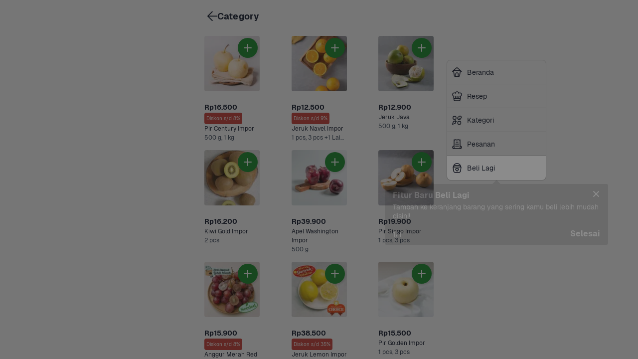

--- FILE ---
content_type: text/html; charset=utf-8
request_url: https://www.sayurbox.com/editor-selection/Buah_Meriah_Surabaya
body_size: 116815
content:
<!DOCTYPE html>
<html lang="id" style="font-size: 16px;">
  <head>
    <script data-name="gtm">
      (function (w, d, s, l, i) {
        w[l] = w[l] || [];
        w[l].push({ "gtm.start": new Date().getTime(), event: "gtm.js" });
        var f = d.getElementsByTagName(s)[0],
          j = d.createElement(s),
          dl = l != "dataLayer" ? "&l=" + l : "";
        j.async = true;
        j.src = "//www.googletagmanager.com/gtm.js?id=" + i + dl;
        f.parentNode.insertBefore(j, f);
      })(
        window,
        document,
        "script",
        "dataLayer",
        "GTM-M8LZT48"
      );
    </script>
    <meta charset="utf-8" />
    <title>Grocery Semakin Mudah dan Hemat | Sayurbox</title>
    <meta name="description" content="Belanja kebutuhan sembako semakin gampang dengan hadirnya Sayurbox sebagai supermarket online / grocery store. Pesan sekarang juga di situs Sayurbox!" />
    <meta name="HandheldFriendly" content="True" />
    <base href="/" />
    <link rel="preconnect" href="https://assets.sayurbox.com" />
    <link rel="dns-prefetch" href="https://assets.sayurbox.com" />
    <link rel="preconnect" href="https://ik.imagekit.io/dcjlghyytp1" />
    <link rel="dns-prefetch" href="https://ik.imagekit.io/dcjlghyytp1" />
    <link rel="manifest" href="/manifest.json" />
    <link rel="canonical" href="https://www.sayurbox.com/editor-selection/Buah_Meriah_Surabaya" />
     
    <script type="application/ld+json">
      {"@context":"https://schema.org","@type":"WebSite","url":"https://www.sayurbox.com","potentialAction":{"@type":"SearchAction","target":"https://www.sayurbox.com/search?q={search_term_string}","query-input":"required name=search_term_string"}}
    </script>
    
    <script type="application/ld+json">
      {"@context":"https://schema.org","@type":"Organization","name":"Sayurbox","url":"https://www.sayurbox.com","logo":"https://www.sayurbox.com/assets/images/logo-color.png","sameAs":["https://twitter.com/Sayurbox","https://www.facebook.com/sayurbox","https://www.linkedin.com/company/sayurboxofficial/","https://www.instagram.com/sayurbox/","https://www.youtube.com/c/Sayurbox"]}
    </script>
    
    <script type="application/ld+json">
      {"@context":"https://schema.org","@type":"MobileApplication","name":"Sayurbox","operatingSystem":"ANDROID","applicationCategory":"ShoppingApplication","aggregateRating":{"@type":"AggregateRating","ratingValue":"4.8","ratingCount":"33345"},"offers":{"@type":"Offer","price":"0","priceCurrency":"IDR"}}
    </script>
    
    <script type="application/ld+json">
      {"@context":"https://schema.org","@type":"MobileApplication","name":"Sayurbox","operatingSystem":"IOS","applicationCategory":"ShoppingApplication","aggregateRating":{"@type":"AggregateRating","ratingValue":"4.8","ratingCount":"33345"},"offers":{"@type":"Offer","price":"0","priceCurrency":"IDR"}}
    </script>
    
    <script type="application/ld+json">
      {"@context":"https://schema.org","@type":"BreadcrumbList","itemListElement":[{"@type":"ListItem","position":1,"item":{"@id":"https://www.sayurbox.com","name":"Beranda"}}]}
    </script>
    
    <script type="application/ld+json">
      {"@context":"https://schema.org","@type":"ItemList","itemListElement":[{"@type":"ListItem","name":"Pir Century Impor","image":"https://ik.imagekit.io/dcjlghyytp1/d8365b8df67067bb36c9bba10359eb1d?tr=f-auto,w-480","url":"https://www.sayurbox.com/product/pir-century-impor-lnxoevrp","position":1},{"@type":"ListItem","name":"Jeruk Navel Impor","image":"https://ik.imagekit.io/dcjlghyytp1/4f1f91f313ca04a7e9a15112bb6497cc?tr=f-auto,w-480","url":"https://www.sayurbox.com/product/jeruk-navel-impor-pluvjzjy","position":2},{"@type":"ListItem","name":"Jeruk Java","image":"https://ik.imagekit.io/dcjlghyytp1/144f63c1f9b9ae21c21fcb26446428d0?tr=f-auto,w-480","url":"https://www.sayurbox.com/product/jeruk-java-hnvqkgwe","position":3},{"@type":"ListItem","name":"Kiwi Gold Impor","image":"https://ik.imagekit.io/dcjlghyytp1/2e70eb07cbc46e5ffeb26968c34d63a0?tr=f-auto,w-480","url":"https://www.sayurbox.com/product/kiwi-gold-impor-uecbfkbt","position":4},{"@type":"ListItem","name":"Apel Washington Impor","image":"https://ik.imagekit.io/dcjlghyytp1/85bd793b655c86e4efed701faedb7cb4?tr=f-auto,w-480","url":"https://www.sayurbox.com/product/apel-washington-impor-jgcxapfw","position":5},{"@type":"ListItem","name":"Pir Singo Impor","image":"https://ik.imagekit.io/dcjlghyytp1/f90e8ae762888811c590fc1abc2925fd?tr=f-auto,w-480","url":"https://www.sayurbox.com/product/pir-singo-impor-zfrxoonf","position":6},{"@type":"ListItem","name":"Anggur Merah Red Globe Seeded Impor","image":"https://ik.imagekit.io/dcjlghyytp1/bf3ac2c95fa784f80df4c19156ec2c25?tr=f-auto,w-480","url":"https://www.sayurbox.com/product/anggur-merah-impor-edyalukk","position":7},{"@type":"ListItem","name":"Jeruk Lemon Impor","image":"https://ik.imagekit.io/dcjlghyytp1/251cb2e0975b15cbdd794205cbd5d373?tr=f-auto,w-480","url":"https://www.sayurbox.com/product/jeruk-lemon-impor-uvgomjuq","position":8},{"@type":"ListItem","name":"Pir Golden Impor","image":"https://ik.imagekit.io/dcjlghyytp1/144db752c25d6d2137f36b4c428dafa6?tr=f-auto,w-480","url":"https://www.sayurbox.com/product/pir-golden-impor-gygpyevr","position":9},{"@type":"ListItem","name":"Blueberry Impor","image":"https://ik.imagekit.io/dcjlghyytp1/aa202e08019fd22c17aa4df166532d6b?tr=f-auto,w-480","url":"https://www.sayurbox.com/product/blueberry-impor-sxmxmcva","position":10},{"@type":"ListItem","name":"Jeruk Shantang Impor","image":"https://ik.imagekit.io/dcjlghyytp1/621b0aadef3eb263ebe6daa8a7488ed9?tr=f-auto,w-480","url":"https://www.sayurbox.com/product/jeruk-shantang-impor-jgylswxi","position":11},{"@type":"ListItem","name":"Jeruk Valencia Impor","image":"https://ik.imagekit.io/dcjlghyytp1/657b86471908cfdc1bf38f85280557e3?tr=f-auto,w-480","url":"https://www.sayurbox.com/product/jeruk-valencia-impor-ldflqcnb","position":12}]}
    </script>
        
    <meta
      name="og:title"
      property="og:title"
      content="Grocery Semakin Mudah dan Hemat | Sayurbox"
    />
    <meta
      name="og:description"
      property="og:description"
      content="Belanja kebutuhan sembako semakin gampang dengan hadirnya Sayurbox sebagai supermarket online / grocery store. Pesan sekarang juga di situs Sayurbox!"
    />
    <meta
      name="og:image"
      property="og:image"
      content="https://ik.imagekit.io/dcjlghyytp1/assets/images/logo-color-659fb452252987e9.png"
    />
    <meta name="og:url" property="og:url" content="https://www.sayurbox.com/editor-selection/Buah_Meriah_Surabaya" />
    <meta name="og:locale" content="id_ID" />
    <meta name="twitter:card" content="summary" />
    <meta name="twitter:site" content="@sayurbox" />
    <meta name="twitter:creator" content="@sayurbox" />
    <meta name="twitter:title" content="Grocery Semakin Mudah dan Hemat | Sayurbox" />
    <meta name="twitter:description" content="Belanja kebutuhan sembako semakin gampang dengan hadirnya Sayurbox sebagai supermarket online / grocery store. Pesan sekarang juga di situs Sayurbox!" />
    <meta name="twitter:image" content="https://ik.imagekit.io/dcjlghyytp1/assets/images/logo-color-659fb452252987e9.png" />
    <meta
      name="fb:app:id"
      property="fb:app_id"
      content="1707522719497975"
    />
    <meta
      name="fb:type"
      property="og:type"
      content="website"
    />
    
    <meta name="theme-color" content="#BDE7B1" />
    
    <meta
      name="viewport"
      content="width=device-width, initial-scale=1, user-scalable=no, minimal-ui"
    />
    <meta
      name="google-site-verification"
      content="c4WUYK-FtX5aEUex6gRAbXcdhod4eJp4wyRa6wBrST8"
    />
    <meta
      name="google-site-verification"
      content=""
    />
    <meta
      name="google-site-verification"
      content=""
    />
    <meta name="apple-mobile-web-app-title" content="Sayurbox" />
    <meta name="apple-mobile-web-app-capable" content="yes" />
    <meta name="apple-mobile-web-app-status-bar-style" content="black" />
    <style data-name="base-style">
      /* These styles make the body full-height */
      html,
      body {
        height: 100%;
        padding: 0;
        margin: 0;
      }
      /* These styles disable body scrolling if you are using <ScrollView> */
      body {
        overflow: hidden;
      }
      /* These styles make the root element full-height */
      #root {
        display: flex;
        height: 100%;
      }
      /* latin-ext */
      @font-face {
        font-family: "Geist-ThinItalic";
        font-style: italic;
        font-weight: 100;
        font-display: swap;
        src: url(https://assets.sayurbox.com/assets/fonts/Geist-ThinItalic-eb3640baea7acebf.woff2)
          format("woff2");
        unicode-range: U + 100-024f, U + 259, U + 1-1eff, U + 2020,
          U + 20a0-20ab, U + 20ad-20cf, U + 2113, U + 2c60-2c7f, U+A720-A7FF;
      }
      /* latin */
      @font-face {
        font-family: "Geist-ThinItalic";
        font-style: italic;
        font-weight: 100;
        font-display: swap;
        src: url(https://assets.sayurbox.com/assets/fonts/Geist-ThinItalic-eb3640baea7acebf.woff2)
          format("woff2");
        unicode-range: U + 0-00ff, U + 131, U + 152-0153, U + 2bb-02bc, U + 2c6,
          U + 2 DA, U + 2 DC, U + 2000-206f, U + 2074, U + 20 AC, U + 2122,
          U + 2191, U + 2193, U + 2212, U + 2215, U+FEFF, U+FFFD;
      }
      /* latin-ext */
      @font-face {
        font-family: "Geist-LightItalic";
        font-style: italic;
        font-weight: 300;
        font-display: swap;
        src: url(https://assets.sayurbox.com/assets/fonts/Geist-LightItalic-0b2547991bc29f6b.woff2)
          format("woff2");
        unicode-range: U + 100-024f, U + 259, U + 1-1eff, U + 2020,
          U + 20a0-20ab, U + 20ad-20cf, U + 2113, U + 2c60-2c7f, U+A720-A7FF;
      }
      /* latin */
      @font-face {
        font-family: "Geist-LightItalic";
        font-style: italic;
        font-weight: 300;
        font-display: swap;
        src: url(https://assets.sayurbox.com/assets/fonts/Geist-LightItalic-0b2547991bc29f6b.woff2)
          format("woff2");
        unicode-range: U + 0-00ff, U + 131, U + 152-0153, U + 2bb-02bc, U + 2c6,
          U + 2 DA, U + 2 DC, U + 2000-206f, U + 2074, U + 20 AC, U + 2122,
          U + 2191, U + 2193, U + 2212, U + 2215, U+FEFF, U+FFFD;
      }
      /* latin-ext */
      @font-face {
        font-family: "Geist-Italic";
        font-style: italic;
        font-weight: 400;
        font-display: swap;
        src: url(https://assets.sayurbox.com/assets/fonts/Geist-Italic-b886ae887e11d3f9.woff2)
          format("woff2");
        unicode-range: U + 100-024f, U + 259, U + 1-1eff, U + 2020,
          U + 20a0-20ab, U + 20ad-20cf, U + 2113, U + 2c60-2c7f, U+A720-A7FF;
      }
      /* latin */
      @font-face {
        font-family: "Geist-Italic";
        font-style: italic;
        font-weight: 400;
        font-display: swap;
        src: url(https://assets.sayurbox.com/assets/fonts/Geist-Italic-b886ae887e11d3f9.woff2)
          format("woff2");
        unicode-range: U + 0-00ff, U + 131, U + 152-0153, U + 2bb-02bc, U + 2c6,
          U + 2 DA, U + 2 DC, U + 2000-206f, U + 2074, U + 20 AC, U + 2122,
          U + 2191, U + 2193, U + 2212, U + 2215, U+FEFF, U+FFFD;
      }
      /* latin-ext */
      @font-face {
        font-family: "Geist-MediumItalic";
        font-style: italic;
        font-weight: 500;
        font-display: swap;
        src: url(https://assets.sayurbox.com/assets/fonts/Geist-MediumItalic-7fb7abe0497d48aa.woff2)
          format("woff2");
        unicode-range: U + 100-024f, U + 259, U + 1-1eff, U + 2020,
          U + 20a0-20ab, U + 20ad-20cf, U + 2113, U + 2c60-2c7f, U+A720-A7FF;
      }
      /* latin */
      @font-face {
        font-family: "Geist-MediumItalic";
        font-style: italic;
        font-weight: 500;
        font-display: swap;
        src: url(https://assets.sayurbox.com/assets/fonts/Geist-MediumItalic-7fb7abe0497d48aa.woff2)
          format("woff2");
        unicode-range: U + 0-00ff, U + 131, U + 152-0153, U + 2bb-02bc, U + 2c6,
          U + 2 DA, U + 2 DC, U + 2000-206f, U + 2074, U + 20 AC, U + 2122,
          U + 2191, U + 2193, U + 2212, U + 2215, U+FEFF, U+FFFD;
      }
      /* latin-ext */
      @font-face {
        font-family: "Geist-SemiBoldItalic";
        font-style: italic;
        font-weight: 600;
        font-display: swap;
        src: url(https://assets.sayurbox.com/assets/fonts/Geist-SemiBoldItalic-0c8bef23a5942b70.woff2)
          format("woff2");
        unicode-range: U + 100-024f, U + 259, U + 1-1eff, U + 2020,
          U + 20a0-20ab, U + 20ad-20cf, U + 2113, U + 2c60-2c7f, U+A720-A7FF;
      }
      /* latin */
      @font-face {
        font-family: "Geist-SemiBoldItalic";
        font-style: italic;
        font-weight: 600;
        font-display: swap;
        src: url(https://assets.sayurbox.com/assets/fonts/Geist-SemiBoldItalic-0c8bef23a5942b70.woff2)
          format("woff2");
        unicode-range: U + 0-00ff, U + 131, U + 152-0153, U + 2bb-02bc, U + 2c6,
          U + 2 DA, U + 2 DC, U + 2000-206f, U + 2074, U + 20 AC, U + 2122,
          U + 2191, U + 2193, U + 2212, U + 2215, U+FEFF, U+FFFD;
      }
      /* latin-ext */
      @font-face {
        font-family: "Geist-BoldItalic";
        font-style: italic;
        font-weight: 700;
        font-display: swap;
        src: url(https://assets.sayurbox.com/assets/fonts/Geist-BoldItalic-f49d25e3b936fdb7.woff2)
          format("woff2");
        unicode-range: U + 100-024f, U + 259, U + 1-1eff, U + 2020,
          U + 20a0-20ab, U + 20ad-20cf, U + 2113, U + 2c60-2c7f, U+A720-A7FF;
      }
      /* latin */
      @font-face {
        font-family: "Geist-BoldItalic";
        font-style: italic;
        font-weight: 700;
        font-display: swap;
        src: url(https://assets.sayurbox.com/assets/fonts/Geist-BoldItalic-f49d25e3b936fdb7.woff2)
          format("woff2");
        unicode-range: U + 0-00ff, U + 131, U + 152-0153, U + 2bb-02bc, U + 2c6,
          U + 2 DA, U + 2 DC, U + 2000-206f, U + 2074, U + 20 AC, U + 2122,
          U + 2191, U + 2193, U + 2212, U + 2215, U+FEFF, U+FFFD;
      }
      /* latin-ext */
      @font-face {
        font-family: "Geist-BlackItalic";
        font-style: italic;
        font-weight: 900;
        font-display: swap;
        src: url(https://assets.sayurbox.com/assets/fonts/Geist-BlackItalic-a2a7f070eaf69fc7.woff2)
          format("woff2");
        unicode-range: U + 100-024f, U + 259, U + 1-1eff, U + 2020,
          U + 20a0-20ab, U + 20ad-20cf, U + 2113, U + 2c60-2c7f, U+A720-A7FF;
      }
      /* latin */
      @font-face {
        font-family: "Geist-BlackItalic";
        font-style: italic;
        font-weight: 900;
        font-display: swap;
        src: url(https://assets.sayurbox.com/assets/fonts/Geist-BlackItalic-a2a7f070eaf69fc7.woff2)
          format("woff2");
        unicode-range: U + 0-00ff, U + 131, U + 152-0153, U + 2bb-02bc, U + 2c6,
          U + 2 DA, U + 2 DC, U + 2000-206f, U + 2074, U + 20 AC, U + 2122,
          U + 2191, U + 2193, U + 2212, U + 2215, U+FEFF, U+FFFD;
      }
      /* latin-ext */
      @font-face {
        font-family: "Geist-Thin";
        font-style: normal;
        font-weight: 100;
        font-display: swap;
        src: url(https://assets.sayurbox.com/assets/fonts/Geist-Thin-93eb16ea45778cc0.woff2)
          format("woff2");
        unicode-range: U + 100-024f, U + 259, U + 1-1eff, U + 2020,
          U + 20a0-20ab, U + 20ad-20cf, U + 2113, U + 2c60-2c7f, U+A720-A7FF;
      }
      /* latin */
      @font-face {
        font-family: "Geist-Thin";
        font-style: normal;
        font-weight: 100;
        font-display: swap;
        src: url(https://assets.sayurbox.com/assets/fonts/Geist-Thin-93eb16ea45778cc0.woff2)
          format("woff2");
        unicode-range: U + 0-00ff, U + 131, U + 152-0153, U + 2bb-02bc, U + 2c6,
          U + 2 DA, U + 2 DC, U + 2000-206f, U + 2074, U + 20 AC, U + 2122,
          U + 2191, U + 2193, U + 2212, U + 2215, U+FEFF, U+FFFD;
      }
      /* latin-ext */
      @font-face {
        font-family: "Geist-Light";
        font-style: normal;
        font-weight: 300;
        font-display: swap;
        src: url(https://assets.sayurbox.com/assets/fonts/Geist-Light-fff322a4386ee3bd.woff2)
          format("woff2");
        unicode-range: U + 100-024f, U + 259, U + 1-1eff, U + 2020,
          U + 20a0-20ab, U + 20ad-20cf, U + 2113, U + 2c60-2c7f, U+A720-A7FF;
      }
      /* latin */
      @font-face {
        font-family: "Geist-Light";
        font-style: normal;
        font-weight: 300;
        font-display: swap;
        src: url(https://assets.sayurbox.com/assets/fonts/Geist-Light-fff322a4386ee3bd.woff2)
          format("woff2");
        unicode-range: U + 0-00ff, U + 131, U + 152-0153, U + 2bb-02bc, U + 2c6,
          U + 2 DA, U + 2 DC, U + 2000-206f, U + 2074, U + 20 AC, U + 2122,
          U + 2191, U + 2193, U + 2212, U + 2215, U+FEFF, U+FFFD;
      }
      /* latin-ext */
      @font-face {
        font-family: "Geist-Regular";
        font-style: normal;
        font-weight: 400;
        font-display: swap;
        src: url(https://assets.sayurbox.com/assets/fonts/Geist-Regular-27b7fb01a35759a7.woff2)
          format("woff2");
        unicode-range: U + 100-024f, U + 259, U + 1-1eff, U + 2020,
          U + 20a0-20ab, U + 20ad-20cf, U + 2113, U + 2c60-2c7f, U+A720-A7FF;
      }
      /* latin */
      @font-face {
        font-family: "Geist-Regular";
        font-style: normal;
        font-weight: 400;
        font-display: swap;
        src: url(https://assets.sayurbox.com/assets/fonts/Geist-Regular-27b7fb01a35759a7.woff2)
          format("woff2");
        unicode-range: U + 0-00ff, U + 131, U + 152-0153, U + 2bb-02bc, U + 2c6,
          U + 2 DA, U + 2 DC, U + 2000-206f, U + 2074, U + 20 AC, U + 2122,
          U + 2191, U + 2193, U + 2212, U + 2215, U+FEFF, U+FFFD;
      }
      /* latin-ext */
      @font-face {
        font-family: "Geist-Medium";
        font-style: normal;
        font-weight: 500;
        font-display: swap;
        src: url(https://assets.sayurbox.com/assets/fonts/Geist-Medium-3f4be0dda9f365ba.woff2)
          format("woff2");
        unicode-range: U + 100-024f, U + 259, U + 1-1eff, U + 2020,
          U + 20a0-20ab, U + 20ad-20cf, U + 2113, U + 2c60-2c7f, U+A720-A7FF;
      }
      /* latin */
      @font-face {
        font-family: "Geist-Medium";
        font-style: normal;
        font-weight: 500;
        font-display: swap;
        src: url(https://assets.sayurbox.com/assets/fonts/Geist-Medium-3f4be0dda9f365ba.woff2)
          format("woff2");
        unicode-range: U + 0-00ff, U + 131, U + 152-0153, U + 2bb-02bc, U + 2c6,
          U + 2 DA, U + 2 DC, U + 2000-206f, U + 2074, U + 20 AC, U + 2122,
          U + 2191, U + 2193, U + 2212, U + 2215, U+FEFF, U+FFFD;
      }
      /* latin-ext */
      @font-face {
        font-family: "Geist-SemiBold";
        font-style: normal;
        font-weight: 600;
        font-display: swap;
        src: url(https://assets.sayurbox.com/assets/fonts/Geist-SemiBold-dd169146176c7579.woff2)
          format("woff2");
        unicode-range: U + 100-024f, U + 259, U + 1-1eff, U + 2020,
          U + 20a0-20ab, U + 20ad-20cf, U + 2113, U + 2c60-2c7f, U+A720-A7FF;
      }
      /* latin */
      @font-face {
        font-family: "Geist-SemiBold";
        font-style: normal;
        font-weight: 600;
        font-display: swap;
        src: url(https://assets.sayurbox.com/assets/fonts/Geist-SemiBold-dd169146176c7579.woff2)
          format("woff2");
        unicode-range: U + 0-00ff, U + 131, U + 152-0153, U + 2bb-02bc, U + 2c6,
          U + 2 DA, U + 2 DC, U + 2000-206f, U + 2074, U + 20 AC, U + 2122,
          U + 2191, U + 2193, U + 2212, U + 2215, U+FEFF, U+FFFD;
      }
      /* latin-ext */
      @font-face {
        font-family: "Geist-Bold";
        font-style: normal;
        font-weight: 700;
        font-display: swap;
        src: url(https://assets.sayurbox.com/assets/fonts/Geist-Bold-245c75a43c65bfdc.woff2)
          format("woff2");
        unicode-range: U + 100-024f, U + 259, U + 1-1eff, U + 2020,
          U + 20a0-20ab, U + 20ad-20cf, U + 2113, U + 2c60-2c7f, U+A720-A7FF;
      }
      /* latin */
      @font-face {
        font-family: "Geist-Bold";
        font-style: normal;
        font-weight: 700;
        font-display: swap;
        src: url(https://assets.sayurbox.com/assets/fonts/Geist-Bold-245c75a43c65bfdc.woff2)
          format("woff2");
        unicode-range: U + 0-00ff, U + 131, U + 152-0153, U + 2bb-02bc, U + 2c6,
          U + 2 DA, U + 2 DC, U + 2000-206f, U + 2074, U + 20 AC, U + 2122,
          U + 2191, U + 2193, U + 2212, U + 2215, U+FEFF, U+FFFD;
      }
      /* latin-ext */
      @font-face {
        font-family: "Geist-Black";
        font-style: normal;
        font-weight: 900;
        font-display: swap;
        src: url(https://assets.sayurbox.com/assets/fonts/Geist-Black-2e84367a3f9fd101.woff2)
          format("woff2");
        unicode-range: U + 100-024f, U + 259, U + 1-1eff, U + 2020,
          U + 20a0-20ab, U + 20ad-20cf, U + 2113, U + 2c60-2c7f, U+A720-A7FF;
      }
      /* latin */
      @font-face {
        font-family: "Geist-Black";
        font-style: normal;
        font-weight: 900;
        font-display: swap;
        src: url(https://assets.sayurbox.com/assets/fonts/Geist-Black-2e84367a3f9fd101.woff2)
          format("woff2");
        unicode-range: U + 0-00ff, U + 131, U + 152-0153, U + 2bb-02bc, U + 2c6,
          U + 2 DA, U + 2 DC, U + 2000-206f, U + 2074, U + 20 AC, U + 2122,
          U + 2191, U + 2193, U + 2212, U + 2215, U+FEFF, U+FFFD;
      }
      /* number input override */
      input[type="number"]::-webkit-outer-spin-button,
      input[type="number"]::-webkit-inner-spin-button {
        -webkit-appearance: none;
        margin: 0;
      }
      input[type="number"] {
        -moz-appearance: textfield;
      }
    </style>
    
    <link
      rel="apple-touch-icon"
      sizes="180x180"
      href="https://assets.sayurbox.com/assets/images/icons/apple-touch-icon-e2ee763b4719f747.png"
    />
    <link
      rel="icon"
      sizes="16x16"
      href="https://assets.sayurbox.com/assets/images/icons/favicon-16x16-86c163af3220af24.png"
      type="image/png"
    />
    <link
      rel="icon"
      sizes="32x32"
      href="https://assets.sayurbox.com/assets/images/icons/favicon-32x32-98f9e1c83eb67425.png"
      type="image/png"
    />
    <link
      rel="icon"
      sizes="192x192"
      href="https://assets.sayurbox.com/assets/images/icons/android-chrome-192x192-664cf559561c961a.png"
      type="image/png"
    />
    <link
      rel="icon"
      sizes="194x194"
      href="https://assets.sayurbox.com/assets/images/icons/favicon-194x194-145e4f2224238e08.png"
      type="image/png"
    />
    <link
      rel="icon"
      href="https://assets.sayurbox.com/assets/images/icons/favicon-ef0c814e500dce10.svg"
      type="image/svg+xml"
    />
    <link
      rel="mask-icon"
      href="https://assets.sayurbox.com/assets/images/icons/safari-pinned-tab-a8dfe4dfff3aa95c.svg"
      color="#315d23"
    />
    <link
      rel="preload"
      as="script"
      href="https://assets.sayurbox.com/assets/js/runtime/runtime.d2e6017400b94026.js"
    />
    <link
      rel="preload"
      as="script"
      href="https://assets.sayurbox.com/assets/js/webVendor/webVendor.d6f6421b48471433.js"
    />
    <link
      rel="preload"
      as="script"
      href="https://assets.sayurbox.com/assets/js/sbLib/sbLib.d4796a99a67d2b86.js"
    />
    <link
      rel="preload"
      as="script"
      href="https://assets.sayurbox.com/assets/js/sbDls/sbDls.56655ab0ab332d90.js"
    />
    <link
      rel="preload"
      as="script"
      href="https://assets.sayurbox.com/assets/js/sbAnimation/sbAnimation.69917ae21d0c2c87.js"
    />
    
    <link
      rel="preload"
      as="script"
      href="https://assets.sayurbox.com/assets/js/desktop/desktop.b6f0269f50ae946b.js"
    />
    
    <script type="text/javascript" data-name="height-resizer">
      // Enable proper window height
      var customViewportCorrectionVariable = "vh";
      function setViewportProperty(doc) {
        var prevClientHeight;
        var customVar = "--" + (customViewportCorrectionVariable || "vh");
        function handleResize() {
          var clientHeight = doc.clientHeight;
          if (clientHeight === prevClientHeight) return;

          requestAnimationFrame(function updateViewportHeight() {
            var customVh = clientHeight * 0.01;
            doc.style.setProperty(customVar, customVh + "px");
            prevClientHeight = clientHeight;
          });
        }
        handleResize();
        return handleResize;
      }
      window.addEventListener(
        "resize",
        setViewportProperty(document.documentElement)
      );
    </script>
  </head>
</html>
<!DOCTYPE html>
<html lang="id" style="font-size: 16px;">
  <head>
    <script data-name="gtm">
      (function (w, d, s, l, i) {
        w[l] = w[l] || [];
        w[l].push({ "gtm.start": new Date().getTime(), event: "gtm.js" });
        var f = d.getElementsByTagName(s)[0],
          j = d.createElement(s),
          dl = l != "dataLayer" ? "&l=" + l : "";
        j.async = true;
        j.src = "//www.googletagmanager.com/gtm.js?id=" + i + dl;
        f.parentNode.insertBefore(j, f);
      })(
        window,
        document,
        "script",
        "dataLayer",
        "GTM-M8LZT48"
      );
    </script>
    <meta charset="utf-8" />
    <title>Grocery Semakin Mudah dan Hemat | Sayurbox</title>
    <meta name="description" content="Belanja kebutuhan sembako semakin gampang dengan hadirnya Sayurbox sebagai supermarket online / grocery store. Pesan sekarang juga di situs Sayurbox!" />
    <meta name="HandheldFriendly" content="True" />
    <base href="/" />
    <link rel="preconnect" href="https://assets.sayurbox.com" />
    <link rel="dns-prefetch" href="https://assets.sayurbox.com" />
    <link rel="preconnect" href="https://ik.imagekit.io/dcjlghyytp1" />
    <link rel="dns-prefetch" href="https://ik.imagekit.io/dcjlghyytp1" />
    <link rel="manifest" href="/manifest.json" />
    <link rel="canonical" href="https://www.sayurbox.com/editor-selection/Buah_Meriah_Surabaya" />
     
    <script type="application/ld+json">
      {"@context":"https://schema.org","@type":"WebSite","url":"https://www.sayurbox.com","potentialAction":{"@type":"SearchAction","target":"https://www.sayurbox.com/search?q={search_term_string}","query-input":"required name=search_term_string"}}
    </script>
    
    <script type="application/ld+json">
      {"@context":"https://schema.org","@type":"Organization","name":"Sayurbox","url":"https://www.sayurbox.com","logo":"https://www.sayurbox.com/assets/images/logo-color.png","sameAs":["https://twitter.com/Sayurbox","https://www.facebook.com/sayurbox","https://www.linkedin.com/company/sayurboxofficial/","https://www.instagram.com/sayurbox/","https://www.youtube.com/c/Sayurbox"]}
    </script>
    
    <script type="application/ld+json">
      {"@context":"https://schema.org","@type":"MobileApplication","name":"Sayurbox","operatingSystem":"ANDROID","applicationCategory":"ShoppingApplication","aggregateRating":{"@type":"AggregateRating","ratingValue":"4.8","ratingCount":"33345"},"offers":{"@type":"Offer","price":"0","priceCurrency":"IDR"}}
    </script>
    
    <script type="application/ld+json">
      {"@context":"https://schema.org","@type":"MobileApplication","name":"Sayurbox","operatingSystem":"IOS","applicationCategory":"ShoppingApplication","aggregateRating":{"@type":"AggregateRating","ratingValue":"4.8","ratingCount":"33345"},"offers":{"@type":"Offer","price":"0","priceCurrency":"IDR"}}
    </script>
    
    <script type="application/ld+json">
      {"@context":"https://schema.org","@type":"BreadcrumbList","itemListElement":[{"@type":"ListItem","position":1,"item":{"@id":"https://www.sayurbox.com","name":"Beranda"}}]}
    </script>
    
    <script type="application/ld+json">
      {"@context":"https://schema.org","@type":"ItemList","itemListElement":[{"@type":"ListItem","name":"Pir Century Impor","image":"https://ik.imagekit.io/dcjlghyytp1/d8365b8df67067bb36c9bba10359eb1d?tr=f-auto,w-480","url":"https://www.sayurbox.com/product/pir-century-impor-lnxoevrp","position":1},{"@type":"ListItem","name":"Jeruk Navel Impor","image":"https://ik.imagekit.io/dcjlghyytp1/4f1f91f313ca04a7e9a15112bb6497cc?tr=f-auto,w-480","url":"https://www.sayurbox.com/product/jeruk-navel-impor-pluvjzjy","position":2},{"@type":"ListItem","name":"Jeruk Java","image":"https://ik.imagekit.io/dcjlghyytp1/144f63c1f9b9ae21c21fcb26446428d0?tr=f-auto,w-480","url":"https://www.sayurbox.com/product/jeruk-java-hnvqkgwe","position":3},{"@type":"ListItem","name":"Kiwi Gold Impor","image":"https://ik.imagekit.io/dcjlghyytp1/2e70eb07cbc46e5ffeb26968c34d63a0?tr=f-auto,w-480","url":"https://www.sayurbox.com/product/kiwi-gold-impor-uecbfkbt","position":4},{"@type":"ListItem","name":"Apel Washington Impor","image":"https://ik.imagekit.io/dcjlghyytp1/85bd793b655c86e4efed701faedb7cb4?tr=f-auto,w-480","url":"https://www.sayurbox.com/product/apel-washington-impor-jgcxapfw","position":5},{"@type":"ListItem","name":"Pir Singo Impor","image":"https://ik.imagekit.io/dcjlghyytp1/f90e8ae762888811c590fc1abc2925fd?tr=f-auto,w-480","url":"https://www.sayurbox.com/product/pir-singo-impor-zfrxoonf","position":6},{"@type":"ListItem","name":"Anggur Merah Red Globe Seeded Impor","image":"https://ik.imagekit.io/dcjlghyytp1/bf3ac2c95fa784f80df4c19156ec2c25?tr=f-auto,w-480","url":"https://www.sayurbox.com/product/anggur-merah-impor-edyalukk","position":7},{"@type":"ListItem","name":"Jeruk Lemon Impor","image":"https://ik.imagekit.io/dcjlghyytp1/251cb2e0975b15cbdd794205cbd5d373?tr=f-auto,w-480","url":"https://www.sayurbox.com/product/jeruk-lemon-impor-uvgomjuq","position":8},{"@type":"ListItem","name":"Pir Golden Impor","image":"https://ik.imagekit.io/dcjlghyytp1/144db752c25d6d2137f36b4c428dafa6?tr=f-auto,w-480","url":"https://www.sayurbox.com/product/pir-golden-impor-gygpyevr","position":9},{"@type":"ListItem","name":"Blueberry Impor","image":"https://ik.imagekit.io/dcjlghyytp1/aa202e08019fd22c17aa4df166532d6b?tr=f-auto,w-480","url":"https://www.sayurbox.com/product/blueberry-impor-sxmxmcva","position":10},{"@type":"ListItem","name":"Jeruk Shantang Impor","image":"https://ik.imagekit.io/dcjlghyytp1/621b0aadef3eb263ebe6daa8a7488ed9?tr=f-auto,w-480","url":"https://www.sayurbox.com/product/jeruk-shantang-impor-jgylswxi","position":11},{"@type":"ListItem","name":"Jeruk Valencia Impor","image":"https://ik.imagekit.io/dcjlghyytp1/657b86471908cfdc1bf38f85280557e3?tr=f-auto,w-480","url":"https://www.sayurbox.com/product/jeruk-valencia-impor-ldflqcnb","position":12}]}
    </script>
        
    <meta
      name="og:title"
      property="og:title"
      content="Grocery Semakin Mudah dan Hemat | Sayurbox"
    />
    <meta
      name="og:description"
      property="og:description"
      content="Belanja kebutuhan sembako semakin gampang dengan hadirnya Sayurbox sebagai supermarket online / grocery store. Pesan sekarang juga di situs Sayurbox!"
    />
    <meta
      name="og:image"
      property="og:image"
      content="https://ik.imagekit.io/dcjlghyytp1/assets/images/logo-color-659fb452252987e9.png"
    />
    <meta name="og:url" property="og:url" content="https://www.sayurbox.com/editor-selection/Buah_Meriah_Surabaya" />
    <meta name="og:locale" content="id_ID" />
    <meta name="twitter:card" content="summary" />
    <meta name="twitter:site" content="@sayurbox" />
    <meta name="twitter:creator" content="@sayurbox" />
    <meta name="twitter:title" content="Grocery Semakin Mudah dan Hemat | Sayurbox" />
    <meta name="twitter:description" content="Belanja kebutuhan sembako semakin gampang dengan hadirnya Sayurbox sebagai supermarket online / grocery store. Pesan sekarang juga di situs Sayurbox!" />
    <meta name="twitter:image" content="https://ik.imagekit.io/dcjlghyytp1/assets/images/logo-color-659fb452252987e9.png" />
    <meta
      name="fb:app:id"
      property="fb:app_id"
      content="1707522719497975"
    />
    <meta
      name="fb:type"
      property="og:type"
      content="website"
    />
    
    <meta name="theme-color" content="#BDE7B1" />
    
    <meta
      name="viewport"
      content="width=device-width, initial-scale=1, user-scalable=no, minimal-ui"
    />
    <meta
      name="google-site-verification"
      content="c4WUYK-FtX5aEUex6gRAbXcdhod4eJp4wyRa6wBrST8"
    />
    <meta
      name="google-site-verification"
      content=""
    />
    <meta
      name="google-site-verification"
      content=""
    />
    <meta name="apple-mobile-web-app-title" content="Sayurbox" />
    <meta name="apple-mobile-web-app-capable" content="yes" />
    <meta name="apple-mobile-web-app-status-bar-style" content="black" />
    <style data-name="base-style">
      /* These styles make the body full-height */
      html,
      body {
        height: 100%;
        padding: 0;
        margin: 0;
      }
      /* These styles disable body scrolling if you are using <ScrollView> */
      body {
        overflow: hidden;
      }
      /* These styles make the root element full-height */
      #root {
        display: flex;
        height: 100%;
      }
      /* latin-ext */
      @font-face {
        font-family: "Geist-ThinItalic";
        font-style: italic;
        font-weight: 100;
        font-display: swap;
        src: url(https://assets.sayurbox.com/assets/fonts/Geist-ThinItalic-eb3640baea7acebf.woff2)
          format("woff2");
        unicode-range: U + 100-024f, U + 259, U + 1-1eff, U + 2020,
          U + 20a0-20ab, U + 20ad-20cf, U + 2113, U + 2c60-2c7f, U+A720-A7FF;
      }
      /* latin */
      @font-face {
        font-family: "Geist-ThinItalic";
        font-style: italic;
        font-weight: 100;
        font-display: swap;
        src: url(https://assets.sayurbox.com/assets/fonts/Geist-ThinItalic-eb3640baea7acebf.woff2)
          format("woff2");
        unicode-range: U + 0-00ff, U + 131, U + 152-0153, U + 2bb-02bc, U + 2c6,
          U + 2 DA, U + 2 DC, U + 2000-206f, U + 2074, U + 20 AC, U + 2122,
          U + 2191, U + 2193, U + 2212, U + 2215, U+FEFF, U+FFFD;
      }
      /* latin-ext */
      @font-face {
        font-family: "Geist-LightItalic";
        font-style: italic;
        font-weight: 300;
        font-display: swap;
        src: url(https://assets.sayurbox.com/assets/fonts/Geist-LightItalic-0b2547991bc29f6b.woff2)
          format("woff2");
        unicode-range: U + 100-024f, U + 259, U + 1-1eff, U + 2020,
          U + 20a0-20ab, U + 20ad-20cf, U + 2113, U + 2c60-2c7f, U+A720-A7FF;
      }
      /* latin */
      @font-face {
        font-family: "Geist-LightItalic";
        font-style: italic;
        font-weight: 300;
        font-display: swap;
        src: url(https://assets.sayurbox.com/assets/fonts/Geist-LightItalic-0b2547991bc29f6b.woff2)
          format("woff2");
        unicode-range: U + 0-00ff, U + 131, U + 152-0153, U + 2bb-02bc, U + 2c6,
          U + 2 DA, U + 2 DC, U + 2000-206f, U + 2074, U + 20 AC, U + 2122,
          U + 2191, U + 2193, U + 2212, U + 2215, U+FEFF, U+FFFD;
      }
      /* latin-ext */
      @font-face {
        font-family: "Geist-Italic";
        font-style: italic;
        font-weight: 400;
        font-display: swap;
        src: url(https://assets.sayurbox.com/assets/fonts/Geist-Italic-b886ae887e11d3f9.woff2)
          format("woff2");
        unicode-range: U + 100-024f, U + 259, U + 1-1eff, U + 2020,
          U + 20a0-20ab, U + 20ad-20cf, U + 2113, U + 2c60-2c7f, U+A720-A7FF;
      }
      /* latin */
      @font-face {
        font-family: "Geist-Italic";
        font-style: italic;
        font-weight: 400;
        font-display: swap;
        src: url(https://assets.sayurbox.com/assets/fonts/Geist-Italic-b886ae887e11d3f9.woff2)
          format("woff2");
        unicode-range: U + 0-00ff, U + 131, U + 152-0153, U + 2bb-02bc, U + 2c6,
          U + 2 DA, U + 2 DC, U + 2000-206f, U + 2074, U + 20 AC, U + 2122,
          U + 2191, U + 2193, U + 2212, U + 2215, U+FEFF, U+FFFD;
      }
      /* latin-ext */
      @font-face {
        font-family: "Geist-MediumItalic";
        font-style: italic;
        font-weight: 500;
        font-display: swap;
        src: url(https://assets.sayurbox.com/assets/fonts/Geist-MediumItalic-7fb7abe0497d48aa.woff2)
          format("woff2");
        unicode-range: U + 100-024f, U + 259, U + 1-1eff, U + 2020,
          U + 20a0-20ab, U + 20ad-20cf, U + 2113, U + 2c60-2c7f, U+A720-A7FF;
      }
      /* latin */
      @font-face {
        font-family: "Geist-MediumItalic";
        font-style: italic;
        font-weight: 500;
        font-display: swap;
        src: url(https://assets.sayurbox.com/assets/fonts/Geist-MediumItalic-7fb7abe0497d48aa.woff2)
          format("woff2");
        unicode-range: U + 0-00ff, U + 131, U + 152-0153, U + 2bb-02bc, U + 2c6,
          U + 2 DA, U + 2 DC, U + 2000-206f, U + 2074, U + 20 AC, U + 2122,
          U + 2191, U + 2193, U + 2212, U + 2215, U+FEFF, U+FFFD;
      }
      /* latin-ext */
      @font-face {
        font-family: "Geist-SemiBoldItalic";
        font-style: italic;
        font-weight: 600;
        font-display: swap;
        src: url(https://assets.sayurbox.com/assets/fonts/Geist-SemiBoldItalic-0c8bef23a5942b70.woff2)
          format("woff2");
        unicode-range: U + 100-024f, U + 259, U + 1-1eff, U + 2020,
          U + 20a0-20ab, U + 20ad-20cf, U + 2113, U + 2c60-2c7f, U+A720-A7FF;
      }
      /* latin */
      @font-face {
        font-family: "Geist-SemiBoldItalic";
        font-style: italic;
        font-weight: 600;
        font-display: swap;
        src: url(https://assets.sayurbox.com/assets/fonts/Geist-SemiBoldItalic-0c8bef23a5942b70.woff2)
          format("woff2");
        unicode-range: U + 0-00ff, U + 131, U + 152-0153, U + 2bb-02bc, U + 2c6,
          U + 2 DA, U + 2 DC, U + 2000-206f, U + 2074, U + 20 AC, U + 2122,
          U + 2191, U + 2193, U + 2212, U + 2215, U+FEFF, U+FFFD;
      }
      /* latin-ext */
      @font-face {
        font-family: "Geist-BoldItalic";
        font-style: italic;
        font-weight: 700;
        font-display: swap;
        src: url(https://assets.sayurbox.com/assets/fonts/Geist-BoldItalic-f49d25e3b936fdb7.woff2)
          format("woff2");
        unicode-range: U + 100-024f, U + 259, U + 1-1eff, U + 2020,
          U + 20a0-20ab, U + 20ad-20cf, U + 2113, U + 2c60-2c7f, U+A720-A7FF;
      }
      /* latin */
      @font-face {
        font-family: "Geist-BoldItalic";
        font-style: italic;
        font-weight: 700;
        font-display: swap;
        src: url(https://assets.sayurbox.com/assets/fonts/Geist-BoldItalic-f49d25e3b936fdb7.woff2)
          format("woff2");
        unicode-range: U + 0-00ff, U + 131, U + 152-0153, U + 2bb-02bc, U + 2c6,
          U + 2 DA, U + 2 DC, U + 2000-206f, U + 2074, U + 20 AC, U + 2122,
          U + 2191, U + 2193, U + 2212, U + 2215, U+FEFF, U+FFFD;
      }
      /* latin-ext */
      @font-face {
        font-family: "Geist-BlackItalic";
        font-style: italic;
        font-weight: 900;
        font-display: swap;
        src: url(https://assets.sayurbox.com/assets/fonts/Geist-BlackItalic-a2a7f070eaf69fc7.woff2)
          format("woff2");
        unicode-range: U + 100-024f, U + 259, U + 1-1eff, U + 2020,
          U + 20a0-20ab, U + 20ad-20cf, U + 2113, U + 2c60-2c7f, U+A720-A7FF;
      }
      /* latin */
      @font-face {
        font-family: "Geist-BlackItalic";
        font-style: italic;
        font-weight: 900;
        font-display: swap;
        src: url(https://assets.sayurbox.com/assets/fonts/Geist-BlackItalic-a2a7f070eaf69fc7.woff2)
          format("woff2");
        unicode-range: U + 0-00ff, U + 131, U + 152-0153, U + 2bb-02bc, U + 2c6,
          U + 2 DA, U + 2 DC, U + 2000-206f, U + 2074, U + 20 AC, U + 2122,
          U + 2191, U + 2193, U + 2212, U + 2215, U+FEFF, U+FFFD;
      }
      /* latin-ext */
      @font-face {
        font-family: "Geist-Thin";
        font-style: normal;
        font-weight: 100;
        font-display: swap;
        src: url(https://assets.sayurbox.com/assets/fonts/Geist-Thin-93eb16ea45778cc0.woff2)
          format("woff2");
        unicode-range: U + 100-024f, U + 259, U + 1-1eff, U + 2020,
          U + 20a0-20ab, U + 20ad-20cf, U + 2113, U + 2c60-2c7f, U+A720-A7FF;
      }
      /* latin */
      @font-face {
        font-family: "Geist-Thin";
        font-style: normal;
        font-weight: 100;
        font-display: swap;
        src: url(https://assets.sayurbox.com/assets/fonts/Geist-Thin-93eb16ea45778cc0.woff2)
          format("woff2");
        unicode-range: U + 0-00ff, U + 131, U + 152-0153, U + 2bb-02bc, U + 2c6,
          U + 2 DA, U + 2 DC, U + 2000-206f, U + 2074, U + 20 AC, U + 2122,
          U + 2191, U + 2193, U + 2212, U + 2215, U+FEFF, U+FFFD;
      }
      /* latin-ext */
      @font-face {
        font-family: "Geist-Light";
        font-style: normal;
        font-weight: 300;
        font-display: swap;
        src: url(https://assets.sayurbox.com/assets/fonts/Geist-Light-fff322a4386ee3bd.woff2)
          format("woff2");
        unicode-range: U + 100-024f, U + 259, U + 1-1eff, U + 2020,
          U + 20a0-20ab, U + 20ad-20cf, U + 2113, U + 2c60-2c7f, U+A720-A7FF;
      }
      /* latin */
      @font-face {
        font-family: "Geist-Light";
        font-style: normal;
        font-weight: 300;
        font-display: swap;
        src: url(https://assets.sayurbox.com/assets/fonts/Geist-Light-fff322a4386ee3bd.woff2)
          format("woff2");
        unicode-range: U + 0-00ff, U + 131, U + 152-0153, U + 2bb-02bc, U + 2c6,
          U + 2 DA, U + 2 DC, U + 2000-206f, U + 2074, U + 20 AC, U + 2122,
          U + 2191, U + 2193, U + 2212, U + 2215, U+FEFF, U+FFFD;
      }
      /* latin-ext */
      @font-face {
        font-family: "Geist-Regular";
        font-style: normal;
        font-weight: 400;
        font-display: swap;
        src: url(https://assets.sayurbox.com/assets/fonts/Geist-Regular-27b7fb01a35759a7.woff2)
          format("woff2");
        unicode-range: U + 100-024f, U + 259, U + 1-1eff, U + 2020,
          U + 20a0-20ab, U + 20ad-20cf, U + 2113, U + 2c60-2c7f, U+A720-A7FF;
      }
      /* latin */
      @font-face {
        font-family: "Geist-Regular";
        font-style: normal;
        font-weight: 400;
        font-display: swap;
        src: url(https://assets.sayurbox.com/assets/fonts/Geist-Regular-27b7fb01a35759a7.woff2)
          format("woff2");
        unicode-range: U + 0-00ff, U + 131, U + 152-0153, U + 2bb-02bc, U + 2c6,
          U + 2 DA, U + 2 DC, U + 2000-206f, U + 2074, U + 20 AC, U + 2122,
          U + 2191, U + 2193, U + 2212, U + 2215, U+FEFF, U+FFFD;
      }
      /* latin-ext */
      @font-face {
        font-family: "Geist-Medium";
        font-style: normal;
        font-weight: 500;
        font-display: swap;
        src: url(https://assets.sayurbox.com/assets/fonts/Geist-Medium-3f4be0dda9f365ba.woff2)
          format("woff2");
        unicode-range: U + 100-024f, U + 259, U + 1-1eff, U + 2020,
          U + 20a0-20ab, U + 20ad-20cf, U + 2113, U + 2c60-2c7f, U+A720-A7FF;
      }
      /* latin */
      @font-face {
        font-family: "Geist-Medium";
        font-style: normal;
        font-weight: 500;
        font-display: swap;
        src: url(https://assets.sayurbox.com/assets/fonts/Geist-Medium-3f4be0dda9f365ba.woff2)
          format("woff2");
        unicode-range: U + 0-00ff, U + 131, U + 152-0153, U + 2bb-02bc, U + 2c6,
          U + 2 DA, U + 2 DC, U + 2000-206f, U + 2074, U + 20 AC, U + 2122,
          U + 2191, U + 2193, U + 2212, U + 2215, U+FEFF, U+FFFD;
      }
      /* latin-ext */
      @font-face {
        font-family: "Geist-SemiBold";
        font-style: normal;
        font-weight: 600;
        font-display: swap;
        src: url(https://assets.sayurbox.com/assets/fonts/Geist-SemiBold-dd169146176c7579.woff2)
          format("woff2");
        unicode-range: U + 100-024f, U + 259, U + 1-1eff, U + 2020,
          U + 20a0-20ab, U + 20ad-20cf, U + 2113, U + 2c60-2c7f, U+A720-A7FF;
      }
      /* latin */
      @font-face {
        font-family: "Geist-SemiBold";
        font-style: normal;
        font-weight: 600;
        font-display: swap;
        src: url(https://assets.sayurbox.com/assets/fonts/Geist-SemiBold-dd169146176c7579.woff2)
          format("woff2");
        unicode-range: U + 0-00ff, U + 131, U + 152-0153, U + 2bb-02bc, U + 2c6,
          U + 2 DA, U + 2 DC, U + 2000-206f, U + 2074, U + 20 AC, U + 2122,
          U + 2191, U + 2193, U + 2212, U + 2215, U+FEFF, U+FFFD;
      }
      /* latin-ext */
      @font-face {
        font-family: "Geist-Bold";
        font-style: normal;
        font-weight: 700;
        font-display: swap;
        src: url(https://assets.sayurbox.com/assets/fonts/Geist-Bold-245c75a43c65bfdc.woff2)
          format("woff2");
        unicode-range: U + 100-024f, U + 259, U + 1-1eff, U + 2020,
          U + 20a0-20ab, U + 20ad-20cf, U + 2113, U + 2c60-2c7f, U+A720-A7FF;
      }
      /* latin */
      @font-face {
        font-family: "Geist-Bold";
        font-style: normal;
        font-weight: 700;
        font-display: swap;
        src: url(https://assets.sayurbox.com/assets/fonts/Geist-Bold-245c75a43c65bfdc.woff2)
          format("woff2");
        unicode-range: U + 0-00ff, U + 131, U + 152-0153, U + 2bb-02bc, U + 2c6,
          U + 2 DA, U + 2 DC, U + 2000-206f, U + 2074, U + 20 AC, U + 2122,
          U + 2191, U + 2193, U + 2212, U + 2215, U+FEFF, U+FFFD;
      }
      /* latin-ext */
      @font-face {
        font-family: "Geist-Black";
        font-style: normal;
        font-weight: 900;
        font-display: swap;
        src: url(https://assets.sayurbox.com/assets/fonts/Geist-Black-2e84367a3f9fd101.woff2)
          format("woff2");
        unicode-range: U + 100-024f, U + 259, U + 1-1eff, U + 2020,
          U + 20a0-20ab, U + 20ad-20cf, U + 2113, U + 2c60-2c7f, U+A720-A7FF;
      }
      /* latin */
      @font-face {
        font-family: "Geist-Black";
        font-style: normal;
        font-weight: 900;
        font-display: swap;
        src: url(https://assets.sayurbox.com/assets/fonts/Geist-Black-2e84367a3f9fd101.woff2)
          format("woff2");
        unicode-range: U + 0-00ff, U + 131, U + 152-0153, U + 2bb-02bc, U + 2c6,
          U + 2 DA, U + 2 DC, U + 2000-206f, U + 2074, U + 20 AC, U + 2122,
          U + 2191, U + 2193, U + 2212, U + 2215, U+FEFF, U+FFFD;
      }
      /* number input override */
      input[type="number"]::-webkit-outer-spin-button,
      input[type="number"]::-webkit-inner-spin-button {
        -webkit-appearance: none;
        margin: 0;
      }
      input[type="number"] {
        -moz-appearance: textfield;
      }
    </style>
    
    <link
      rel="apple-touch-icon"
      sizes="180x180"
      href="https://assets.sayurbox.com/assets/images/icons/apple-touch-icon-e2ee763b4719f747.png"
    />
    <link
      rel="icon"
      sizes="16x16"
      href="https://assets.sayurbox.com/assets/images/icons/favicon-16x16-86c163af3220af24.png"
      type="image/png"
    />
    <link
      rel="icon"
      sizes="32x32"
      href="https://assets.sayurbox.com/assets/images/icons/favicon-32x32-98f9e1c83eb67425.png"
      type="image/png"
    />
    <link
      rel="icon"
      sizes="192x192"
      href="https://assets.sayurbox.com/assets/images/icons/android-chrome-192x192-664cf559561c961a.png"
      type="image/png"
    />
    <link
      rel="icon"
      sizes="194x194"
      href="https://assets.sayurbox.com/assets/images/icons/favicon-194x194-145e4f2224238e08.png"
      type="image/png"
    />
    <link
      rel="icon"
      href="https://assets.sayurbox.com/assets/images/icons/favicon-ef0c814e500dce10.svg"
      type="image/svg+xml"
    />
    <link
      rel="mask-icon"
      href="https://assets.sayurbox.com/assets/images/icons/safari-pinned-tab-a8dfe4dfff3aa95c.svg"
      color="#315d23"
    />
    <link
      rel="preload"
      as="script"
      href="https://assets.sayurbox.com/assets/js/runtime/runtime.d2e6017400b94026.js"
    />
    <link
      rel="preload"
      as="script"
      href="https://assets.sayurbox.com/assets/js/webVendor/webVendor.d6f6421b48471433.js"
    />
    <link
      rel="preload"
      as="script"
      href="https://assets.sayurbox.com/assets/js/sbLib/sbLib.d4796a99a67d2b86.js"
    />
    <link
      rel="preload"
      as="script"
      href="https://assets.sayurbox.com/assets/js/sbDls/sbDls.56655ab0ab332d90.js"
    />
    <link
      rel="preload"
      as="script"
      href="https://assets.sayurbox.com/assets/js/sbAnimation/sbAnimation.69917ae21d0c2c87.js"
    />
    
    <link
      rel="preload"
      as="script"
      href="https://assets.sayurbox.com/assets/js/desktop/desktop.b6f0269f50ae946b.js"
    />
    
    <script type="text/javascript" data-name="height-resizer">
      // Enable proper window height
      var customViewportCorrectionVariable = "vh";
      function setViewportProperty(doc) {
        var prevClientHeight;
        var customVar = "--" + (customViewportCorrectionVariable || "vh");
        function handleResize() {
          var clientHeight = doc.clientHeight;
          if (clientHeight === prevClientHeight) return;

          requestAnimationFrame(function updateViewportHeight() {
            var customVh = clientHeight * 0.01;
            doc.style.setProperty(customVar, customVh + "px");
            prevClientHeight = clientHeight;
          });
        }
        handleResize();
        return handleResize;
      }
      window.addEventListener(
        "resize",
        setViewportProperty(document.documentElement)
      );
    </script>
  </head>
</html>
<body id="site">
  <script data-name="loaded">
    window.htmlLoadedTimestamp = Date.now();
  </script>
  <style id="react-native-stylesheet">[stylesheet-group="0"]{}
body{margin:0;}
button::-moz-focus-inner,input::-moz-focus-inner{border:0;padding:0;}
html{-ms-text-size-adjust:100%;-webkit-text-size-adjust:100%;-webkit-tap-highlight-color:rgba(0,0,0,0);}
input::-webkit-search-cancel-button,input::-webkit-search-decoration,input::-webkit-search-results-button,input::-webkit-search-results-decoration{display:none;}
[stylesheet-group="1"]{}
.css-11aywtz{-moz-appearance:textfield;-webkit-appearance:none;background-color:rgba(0,0,0,0.00);border-bottom-left-radius:0px;border-bottom-right-radius:0px;border-top-left-radius:0px;border-top-right-radius:0px;border:0 solid black;box-sizing:border-box;font:14px -apple-system,BlinkMacSystemFont,"Segoe UI",Roboto,Helvetica,Arial,sans-serif;margin:0px;padding:0px;resize:none;}
.css-146c3p1{background-color:rgba(0,0,0,0.00);border:0 solid black;box-sizing:border-box;color:rgba(0,0,0,1.00);display:inline;font:14px -apple-system,BlinkMacSystemFont,"Segoe UI",Roboto,Helvetica,Arial,sans-serif;list-style:none;margin:0px;padding:0px;position:relative;text-align:start;text-decoration:none;white-space:pre-wrap;word-wrap:break-word;}
.css-175oi2r{align-items:stretch;background-color:rgba(0,0,0,0.00);border:0 solid black;box-sizing:border-box;display:flex;flex-basis:auto;flex-direction:column;flex-shrink:0;list-style:none;margin:0px;min-height:0px;min-width:0px;padding:0px;position:relative;text-decoration:none;z-index:0;}
.css-1jxf684{background-color:rgba(0,0,0,0.00);border:0 solid black;box-sizing:border-box;color:inherit;display:inline;font:inherit;list-style:none;margin:0px;padding:0px;position:relative;text-align:inherit;text-decoration:none;white-space:inherit;word-wrap:break-word;}
.css-9pa8cd{bottom:0px;height:100%;left:0px;opacity:0;position:absolute;right:0px;top:0px;width:100%;z-index:-1;}
[stylesheet-group="2"]{}
.r-1064s9p{margin:4px;}
.r-11mg6pl{border-bottom-color:rgba(255,255,255,1.00);border-left-color:rgba(255,255,255,1.00);border-right-color:rgba(255,255,255,1.00);border-top-color:rgba(255,255,255,1.00);}
.r-123pntq{border-bottom-color:rgba(208,208,208,1.00);border-left-color:rgba(208,208,208,1.00);border-right-color:rgba(208,208,208,1.00);border-top-color:rgba(208,208,208,1.00);}
.r-12zhtml{border-bottom-color:rgba(185,28,28,1.00);border-left-color:rgba(185,28,28,1.00);border-right-color:rgba(185,28,28,1.00);border-top-color:rgba(185,28,28,1.00);}
.r-13awgt0{flex:1;}
.r-13b3p3o{border-bottom-color:rgba(153,27,27,1.00);border-left-color:rgba(153,27,27,1.00);border-right-color:rgba(153,27,27,1.00);border-top-color:rgba(153,27,27,1.00);}
.r-13qjrpd{border-bottom-color:rgba(220,220,220,1.00);border-left-color:rgba(220,220,220,1.00);border-right-color:rgba(220,220,220,1.00);border-top-color:rgba(220,220,220,1.00);}
.r-1471scf{display:inline;}
.r-16wwagt{border-bottom-color:rgba(177,233,171,1.00);border-left-color:rgba(177,233,171,1.00);border-right-color:rgba(177,233,171,1.00);border-top-color:rgba(177,233,171,1.00);}
.r-17gur6a{border-bottom-left-radius:0px;border-bottom-right-radius:0px;border-top-left-radius:0px;border-top-right-radius:0px;}
.r-1867qdf{border-bottom-left-radius:16px;border-bottom-right-radius:16px;border-top-left-radius:16px;border-top-right-radius:16px;}
.r-1awa8pu{border-bottom-color:rgba(101,119,134,1.00);border-left-color:rgba(101,119,134,1.00);border-right-color:rgba(101,119,134,1.00);border-top-color:rgba(101,119,134,1.00);}
.r-1cfkjhj{border-bottom-color:rgba(17,137,37,1.00);border-left-color:rgba(17,137,37,1.00);border-right-color:rgba(17,137,37,1.00);border-top-color:rgba(17,137,37,1.00);}
.r-1d4xg89{border-bottom-color:rgba(170,184,194,1.00);border-left-color:rgba(170,184,194,1.00);border-right-color:rgba(170,184,194,1.00);border-top-color:rgba(170,184,194,1.00);}
.r-1dqxon3{overflow-x:auto;overflow-y:auto;}
.r-1dumxj3{margin:2px;}
.r-1dzdj1l{border-bottom-left-radius:10px;border-bottom-right-radius:10px;border-top-left-radius:10px;border-top-right-radius:10px;}
.r-1f0kdt0{border-bottom-color:rgba(254,215,153,1.00);border-left-color:rgba(254,215,153,1.00);border-right-color:rgba(254,215,153,1.00);border-top-color:rgba(254,215,153,1.00);}
.r-1fdo3w0{margin:16px;}
.r-1fuqb1j{border-bottom-left-radius:24px;border-bottom-right-radius:24px;border-top-left-radius:24px;border-top-right-radius:24px;}
.r-1j16mh1{border-bottom-left-radius:100%;border-bottom-right-radius:100%;border-top-left-radius:100%;border-top-right-radius:100%;}
.r-1jkafct{border-bottom-left-radius:2px;border-bottom-right-radius:2px;border-top-left-radius:2px;border-top-right-radius:2px;}
.r-1jwulwa{overflow-x:scroll;overflow-y:scroll;}
.r-1jyn79y{border-bottom-color:rgba(0,150,136,1.00);border-left-color:rgba(0,150,136,1.00);border-right-color:rgba(0,150,136,1.00);border-top-color:rgba(0,150,136,1.00);}
.r-1mm03zs{border-bottom-color:rgba(208,2,27,1.00);border-left-color:rgba(208,2,27,1.00);border-right-color:rgba(208,2,27,1.00);border-top-color:rgba(208,2,27,1.00);}
.r-1phboty{border-bottom-style:solid;border-left-style:solid;border-right-style:solid;border-top-style:solid;}
.r-1q9bdsx{border-bottom-left-radius:12px;border-bottom-right-radius:12px;border-top-left-radius:12px;border-top-right-radius:12px;}
.r-1sdoid5{border-bottom-color:rgba(245,228,239,1.00);border-left-color:rgba(245,228,239,1.00);border-right-color:rgba(245,228,239,1.00);border-top-color:rgba(245,228,239,1.00);}
.r-1sf8xl4{border-bottom-left-radius:220px;border-bottom-right-radius:220px;border-top-left-radius:220px;border-top-right-radius:220px;}
.r-1tdqimy{border-bottom-color:rgba(248,113,113,1.00);border-left-color:rgba(248,113,113,1.00);border-right-color:rgba(248,113,113,1.00);border-top-color:rgba(248,113,113,1.00);}
.r-1tw7wh{border-bottom-left-radius:50px;border-bottom-right-radius:50px;border-top-left-radius:50px;border-top-right-radius:50px;}
.r-1ucinvm{border-bottom-color:rgba(15,23,42,1.00);border-left-color:rgba(15,23,42,1.00);border-right-color:rgba(15,23,42,1.00);border-top-color:rgba(15,23,42,1.00);}
.r-1udh08x{overflow-x:hidden;overflow-y:hidden;}
.r-1udnf30{border-bottom-left-radius:48px;border-bottom-right-radius:48px;border-top-left-radius:48px;border-top-right-radius:48px;}
.r-1wl2adk{border-bottom-color:rgba(221,0,0,1.00);border-left-color:rgba(221,0,0,1.00);border-right-color:rgba(221,0,0,1.00);border-top-color:rgba(221,0,0,1.00);}
.r-1wr2p1e{border-bottom-color:rgba(226,232,240,1.00);border-left-color:rgba(226,232,240,1.00);border-right-color:rgba(226,232,240,1.00);border-top-color:rgba(226,232,240,1.00);}
.r-1xfd6ze{border-bottom-left-radius:8px;border-bottom-right-radius:8px;border-top-left-radius:8px;border-top-right-radius:8px;}
.r-1yadl64{border-bottom-width:0px;border-left-width:0px;border-right-width:0px;border-top-width:0px;}
.r-1yav64w{border-bottom-color:rgba(245,245,245,1.00);border-left-color:rgba(245,245,245,1.00);border-right-color:rgba(245,245,245,1.00);border-top-color:rgba(245,245,245,1.00);}
.r-4a18lf{border-bottom-color:rgba(255,0,0,1.00);border-left-color:rgba(255,0,0,1.00);border-right-color:rgba(255,0,0,1.00);border-top-color:rgba(255,0,0,1.00);}
.r-4s656n{border-bottom-color:rgba(239,239,239,1.00);border-left-color:rgba(239,239,239,1.00);border-right-color:rgba(239,239,239,1.00);border-top-color:rgba(239,239,239,1.00);}
.r-60ke3l{border-bottom-color:rgba(0,128,0,1.00);border-left-color:rgba(0,128,0,1.00);border-right-color:rgba(0,128,0,1.00);border-top-color:rgba(0,128,0,1.00);}
.r-6koalj{display:flex;}
.r-6t2glc{border-bottom-left-radius:40px;border-bottom-right-radius:40px;border-top-left-radius:40px;border-top-right-radius:40px;}
.r-7qgu9b{border-bottom-color:rgba(2,6,23,1.00);border-left-color:rgba(2,6,23,1.00);border-right-color:rgba(2,6,23,1.00);border-top-color:rgba(2,6,23,1.00);}
.r-9dnlbl{border-bottom-color:rgba(209,52,9,1.00);border-left-color:rgba(209,52,9,1.00);border-right-color:rgba(209,52,9,1.00);border-top-color:rgba(209,52,9,1.00);}
.r-9x6qib{border-bottom-color:rgba(204,214,221,1.00);border-left-color:rgba(204,214,221,1.00);border-right-color:rgba(204,214,221,1.00);border-top-color:rgba(204,214,221,1.00);}
.r-by8dw1{margin:24px;}
.r-bztko3{overflow-x:visible;overflow-y:visible;}
.r-crgep1{margin:0px;}
.r-csitcu{border-bottom-color:rgba(241,245,249,1.00);border-left-color:rgba(241,245,249,1.00);border-right-color:rgba(241,245,249,1.00);border-top-color:rgba(241,245,249,1.00);}
.r-d045u9{border-bottom-width:2px;border-left-width:2px;border-right-width:2px;border-top-width:2px;}
.r-dta0w2{flex:2;}
.r-edyy15{padding:8px;}
.r-eg6o18{border-bottom-style:dashed;border-left-style:dashed;border-right-style:dashed;border-top-style:dashed;}
.r-fx7oqy{border-bottom-color:rgba(0,0,255,1.00);border-left-color:rgba(0,0,255,1.00);border-right-color:rgba(0,0,255,1.00);border-top-color:rgba(0,0,255,1.00);}
.r-hwh8t1{margin:8px;}
.r-jjqwxj{border-bottom-color:rgba(151,151,151,0.50);border-left-color:rgba(151,151,151,0.50);border-right-color:rgba(151,151,151,0.50);border-top-color:rgba(151,151,151,0.50);}
.r-kgf08f{flex:5;}
.r-krxsd3{display:-webkit-box;}
.r-nsbfu8{padding:16px;}
.r-nsiyw1{border-bottom-left-radius:32px;border-bottom-right-radius:32px;border-top-left-radius:32px;border-top-right-radius:32px;}
.r-qntb4b{border-bottom-color:rgba(148,163,184,1.00);border-left-color:rgba(148,163,184,1.00);border-right-color:rgba(148,163,184,1.00);border-top-color:rgba(148,163,184,1.00);}
.r-rs99b7{border-bottom-width:1px;border-left-width:1px;border-right-width:1px;border-top-width:1px;}
.r-sdzlij{border-bottom-left-radius:9999px;border-bottom-right-radius:9999px;border-top-left-radius:9999px;border-top-right-radius:9999px;}
.r-t60dpp{padding:0px;}
.r-tuq35u{padding:4px;}
.r-tyhe3k{border-bottom-left-radius:64px;border-bottom-right-radius:64px;border-top-left-radius:64px;border-top-right-radius:64px;}
.r-ud3to5{border-bottom-color:rgba(184,220,190,1.00);border-left-color:rgba(184,220,190,1.00);border-right-color:rgba(184,220,190,1.00);border-top-color:rgba(184,220,190,1.00);}
.r-xoduu5{display:inline-flex;}
.r-xyw6el{padding:12px;}
.r-y47klf{border-bottom-left-radius:20px;border-bottom-right-radius:20px;border-top-left-radius:20px;border-top-right-radius:20px;}
.r-ywje51{margin:auto;}
.r-z2wwpe{border-bottom-left-radius:4px;border-bottom-right-radius:4px;border-top-left-radius:4px;border-top-right-radius:4px;}
.r-zhp00w{padding:2px;}
[stylesheet-group="2.1"]{}
.r-11f147o{padding-bottom:8px;padding-top:8px;}
.r-11nzuo4{margin-bottom:1em;margin-top:1em;}
.r-12kyg2d{margin-bottom:16px;margin-top:16px;}
.r-14mg64r{margin-left:24px;margin-right:24px;}
.r-1537yvj{margin-left:4px;margin-right:4px;}
.r-1559e4e{padding-bottom:2px;padding-top:2px;}
.r-184id4b{margin-bottom:12px;margin-top:12px;}
.r-1946khe{margin-bottom:1.67em;margin-top:1.67em;}
.r-19oforl{margin-bottom:0.67em;margin-top:0.67em;}
.r-1c8wk46{padding-bottom:48px;padding-top:48px;}
.r-1e084wi{padding-left:0px;padding-right:0px;}
.r-1hga0el{margin-bottom:1.33em;margin-top:1.33em;}
.r-1jm7qrm{margin-bottom:2.33em;margin-top:2.33em;}
.r-1mkv55d{padding-bottom:0px;padding-top:0px;}
.r-1mmae3n{padding-bottom:12px;padding-top:12px;}
.r-1rsorjc{padding-left:36px;padding-right:36px;}
.r-1u31v3z{margin-bottom:0.83em;margin-top:0.83em;}
.r-1xpp3t0{margin-left:16px;margin-right:16px;}
.r-1xuzw63{margin-bottom:2px;margin-top:2px;}
.r-3o4zer{padding-left:12px;padding-right:12px;}
.r-3pj75a{padding-left:16px;padding-right:16px;}
.r-8dgmk1{margin-left:8px;margin-right:8px;}
.r-b9tw7p{margin-bottom:24px;margin-top:24px;}
.r-bx70bn{margin-bottom:8px;margin-top:8px;}
.r-cnw61z{padding-bottom:4px;padding-top:4px;}
.r-cxgwc0{padding-left:24px;padding-right:24px;}
.r-ddtstp{margin-bottom:0px;margin-top:0px;}
.r-is05cd{padding-left:8px;padding-right:8px;}
.r-jusfrs{margin-left:12px;margin-right:12px;}
.r-l00any{margin-bottom:4px;margin-top:4px;}
.r-lzsi8w{padding-left:2px;padding-right:2px;}
.r-n7gxbd{padding-left:4px;padding-right:4px;}
.r-nj0m1c{padding-bottom:32px;padding-top:32px;}
.r-w7s2jr{padding-bottom:16px;padding-top:16px;}
.r-ytbthy{padding-bottom:10px;padding-top:10px;}
.r-zo2zu6{padding-bottom:24px;padding-top:24px;}
[stylesheet-group="2.2"]{}
.r-10s2tm5{left:0%;}
.r-16o8guy{right:100%;}
.r-dqe1q{right:0%;}
.r-rci37q{left:100%;}
[stylesheet-group="3"]{}
.r-105ug2t{pointer-events:auto!important;}
.r-109y4c4{height:1px;}
.r-10lulad{width:-16px;}
.r-10nujdq{bottom:64px;}
.r-10ptun7{height:16px;}
.r-10sqg0u{margin-bottom:1px;}
.r-10v3vxq{transform:scaleX(-1);}
.r-10x49cs{font-size:10px;}
.r-10xqauy{padding-top:env(safe-area-inset-top);}
.r-110hwfk{height:111px;}
.r-111hr4a{box-shadow:0px 2px 4px rgba(227,227,227,0.50);}
.r-114ovsg{border-right-color:rgba(0,0,0,0.00);}
.r-116b19x{padding-left:40px;}
.r-119zq30{border-left-width:4px;}
.r-11c0sde{margin-top:24px;}
.r-11g3r6m{padding-right:24px;}
.r-11j01x2{background-color:rgba(248,250,252,1.00);}
.r-11j9u27{visibility:hidden;}
.r-11jo552{background-color:rgba(254,242,242,1.00);}
.r-11mpjr4{background-color:rgba(223,223,223,1.00);}
.r-11n9e6{margin-top:-64px;}
.r-11udlyb{background-color:rgba(0,150,136,1.00);}
.r-11yh6sk{overflow-x:hidden;}
.r-1256smd{border-right-color:rgba(239,239,239,1.00);}
.r-12c3ph5{opacity:0.4;}
.r-12vffkv>*{pointer-events:auto;}
.r-12vffkv{pointer-events:none!important;}
.r-12ym1je{width:18px;}
.r-132bva{height:180px;}
.r-136ojw6{z-index:2;}
.r-13aq9py{animation-name:r-1iq689l;}
.r-13c4fz4{border-bottom-left-radius:100px;}
.r-13hce6t{margin-left:4px;}
.r-13l2t4g{border-right-width:1px;}
.r-13qz1uu{width:100%;}
.r-13tjlyg{transition-duration:0.1s;}
.r-13yce4e{border-top-width:0px;}
.r-13z5ojz{line-height:1.429rem;}
.r-142106o{border-bottom-color:rgba(43,43,43,1.00);}
.r-1472mwg{height:24px;}
.r-14gqq1x{margin-top:4px;}
.r-14izmat{line-height:2.25rem;}
.r-14jxrcb{height:109px;}
.r-14lw9ot{background-color:rgba(255,255,255,1.00);}
.r-14sbq61{background-color:rgba(33,150,243,1.00);}
.r-14vbv99{padding-bottom:52px;}
.r-150rngu{-webkit-overflow-scrolling:touch;}
.r-157gdtw{height:27px;}
.r-15g42mw{background-color:rgba(183,232,220,1.00);}
.r-15ijx5m{color:rgba(15,23,42,1.00);}
.r-15nhz21{aspect-ratio:4.32;}
.r-15v2nbv{width:calc((min(480px,100vw) - 8px) / 4);}
.r-15zivkp{margin-bottom:4px;}
.r-15zlyt1{background-color:rgba(200,233,225,1.00);}
.r-16byyw4{width:175px;}
.r-16cxdfj{background-color:rgba(149,149,149,1.00);}
.r-16eto9q{width:12px;}
.r-16lk18l{margin-bottom:48px;}
.r-16o786m{font-size:1.143rem;}
.r-16wqof{padding-bottom:48px;}
.r-16y2uox{flex-grow:1;}
.r-170w6zn{bottom:4px;}
.r-173mn98{align-self:flex-end;}
.r-173mzie{transform:scaleY(-1);}
.r-174iedc{border-top-color:rgba(226,232,240,1.00);}
.r-1777fci{justify-content:center;}
.r-17bb2tj{animation-duration:0.75s;}
.r-17c7ci3{width:109px;}
.r-17leim2{background-repeat:repeat;}
.r-17s6mgv{justify-content:flex-end;}
.r-17st2r6{border-bottom-left-radius:32px;}
.r-17tloay{opacity:0.6;}
.r-182zmgx{background-color:rgba(226,232,240,1.00);}
.r-184en5c{z-index:1;}
.r-18f0cry{width:283px;}
.r-18kxxzh{flex-grow:0;}
.r-18u37iz{flex-direction:row;}
.r-18yzcnr{height:22px;}
.r-19uokag{height:1rem;}
.r-19wmn03{width:20px;}
.r-19z077z{touch-action:none;}
.r-1abnn5w{animation-play-state:paused;}
.r-1acpoxo{width:36px;}
.r-1ahohb6{height:1.429rem;}
.r-1akxima{width:85%;}
.r-1aockid{width:40px;}
.r-1awozwy{align-items:center;}
.r-1ay1djp{animation-duration:1s;}
.r-1b6pt46{top:104px;}
.r-1b7u577{margin-right:12px;}
.r-1blnp2b{width:72px;}
.r-1bqhvcd{right:5%;}
.r-1c1gj4h{border-top-color:rgba(0,0,0,0.00);}
.r-1c4mltk{width:112px;}
.r-1c6unfx{forced-color-adjust:none;}
.r-1ceczpf{min-height:24px;}
.r-1cmwbt1{gap:8px;}
.r-1cp5hu2{bottom:72px;}
.r-1ct52t1{top:-104px;}
.r-1d2f490{left:0px;}
.r-1d4mawv{margin-right:4px;}
.r-1d5kdc7{flex-direction:column-reverse;}
.r-1dciyrv{height:170px;}
.r-1dcumfp{border-bottom-right-radius:32px;}
.r-1dernwh{height:70%;}
.r-1dxsmud{border-left-width:8px;}
.r-1e35tp8{border-top-width:8px;}
.r-1e5smhh{left:calc(100% - 232px);}
.r-1efywjg{padding-bottom:112px;}
.r-1ei5mc7{cursor:inherit;}
.r-1euycsn{flex-direction:row-reverse;}
.r-1ewcgjf{box-shadow:0px 1px 3px rgba(0,0,0,0.5);}
.r-1ey2ra3{width:70px;}
.r-1f720gc{width:50%;}
.r-1ff274t{text-align:right;}
.r-1fg8wnh{background-color:rgba(239,239,239,1.00);}
.r-1fjke8i{box-shadow:0px 0px 4px rgba(0,0,0,0.10);}
.r-1fnot1l{max-width:240px;}
.r-1g40b8q{z-index:3;}
.r-1g7fiml{height:30px;}
.r-1gaxun2{background-color:rgba(253,244,255,1.00);}
.r-1glkqn6{width:80px;}
.r-1gnwdna{width:43px;}
.r-1gz6pah{min-width:104px;}
.r-1h0z5md{justify-content:flex-start;}
.r-1h2t8mc{width:0px;}
.r-1habvwh{align-items:flex-start;}
.r-1hfyk0a{padding-left:10px;}
.r-1hjwoze{height:18px;}
.r-1hvjb8t{padding-right:4px;}
.r-1i6wzkk{-moz-transition-property:opacity;-webkit-transition-property:opacity;transition-property:opacity;}
.r-1iadsmv{width:150px;}
.r-1ielgck{animation-duration:300ms;}
.r-1ifxtd0{margin-bottom:16px;}
.r-1iln25a{word-wrap:normal;}
.r-1iofnf8{border-bottom-right-radius:100px;}
.r-1iud8zs{height:50px;}
.r-1iukymi{line-height:1.5rem;}
.r-1iww7jx{width:28px;}
.r-1j3cpny{height:calc((min(480px,100vw) - 32px) * 0.33405172413793105);}
.r-1j8sxic{box-shadow:0px 2px 4.65px rgba(77,77,77,0.29);}
.r-1janqcz{width:16px;}
.r-1jg9483{width:8px;}
.r-1jh0li6{background-color:rgba(241,245,249,1.00);}
.r-1jj8364{margin-left:auto;}
.r-1jkjb{margin-left:8px;}
.r-1jkufdy{font-size:2rem;}
.r-1jmx1i6{transform:translateX(-50px) scaleX(0);}
.r-1jnzvcq{padding-bottom:80px;}
.r-1jx3thj{color:rgba(17,137,37,1.00);}
.r-1jxfwug{border-top-width:2px;}
.r-1jy2w8o{top:1px;}
.r-1k9zyfm{height:70px;}
.r-1kb76zh{margin-right:8px;}
.r-1kbdv8c{-webkit-column-gap:4px;column-gap:4px;}
.r-1kesqaa{width:84px;}
.r-1kihuf0{align-self:center;}
.r-1kj3flp{border-bottom-color:rgba(248,250,252,1.00);}
.r-1kv6naz{width:66px;}
.r-1kztxf6{background-color:rgba(249,231,133,1.00);}
.r-1l7z4oj{padding-bottom:16px;}
.r-1ld3bg{top:-4px;}
.r-1ldzwu0{animation-timing-function:linear;}
.r-1lijs1h{font-size:1.5em;}
.r-1llq1yw{background-color:rgba(221,241,255,1.00);}
.r-1loqt21{cursor:pointer;}
.r-1m04atk{padding-left:8px;}
.r-1m9l54r{font-size:1.5rem;}
.r-1mdbw0j{padding-bottom:0px;}
.r-1mhf8u2{background-color:rgba(231,243,233,1.00);}
.r-1mlwlqe{flex-basis:auto;}
.r-1mnahxq{margin-top:0px;}
.r-1moh23t{bottom:16px;}
.r-1moyyf3{border-bottom-right-radius:16px;}
.r-1mrlafo{background-position:0;}
.r-1ms3i5a{background-color:rgba(208,2,27,1.00);}
.r-1muvv40{animation-iteration-count:infinite;}
.r-1mwlp6a{height:56px;}
.r-1n0xq6e{margin-left:10px;}
.r-1n20pny{width:140px;}
.r-1nikw26{width:83.33333333333334%;}
.r-1niwhzg{background-color:rgba(0,0,0,0.00);}
.r-1njcn02{height:96px;}
.r-1no09lo{margin-top:28px;}
.r-1ns0y1y{border-bottom-color:rgba(241,245,249,1.00);}
.r-1ny4l3l{outline-style:none;}
.r-1o4mh9l{font-size:0.875rem;}
.r-1ocf4r9{scroll-snap-type:y mandatory;}
.r-1oea68o{color:rgba(221,0,0,1.00);}
.r-1or9b2r{height:10px;}
.r-1oszu61{align-items:stretch;}
.r-1otgn73{touch-action:manipulation;}
.r-1ovcgks{border-bottom-color:rgba(149,149,149,1.00);}
.r-1ow6zhx{margin-left:16px;}
.r-1p0dtai{bottom:0px;}
.r-1pcdyqj{margin-right:6px;}
.r-1peese0{margin-bottom:24px;}
.r-1pexk7n{height:14px;}
.r-1pg594s{padding-right:-4px;}
.r-1ph75f1{height:80px;}
.r-1pi2tsx{height:100%;}
.r-1pl7oy7{min-height:48px;}
.r-1potc6q{top:5%;}
.r-1pp923h{border-bottom-left-radius:16px;}
.r-1pyaxff{padding-right:8px;}
.r-1q142lx{flex-shrink:0;}
.r-1qd0xha{font-family:-apple-system,BlinkMacSystemFont,"Segoe UI",Roboto,Helvetica,Arial,sans-serif;}
.r-1qd7xl{top:12px;}
.r-1qfoi16{padding-right:10px;}
.r-1qhn6m8{padding-left:16px;}
.r-1qk6wnv{border-top-right-radius:16px;}
.r-1qulhi1{animation-name:r-1pzkwqh;}
.r-1qvvn33{border-top-color:rgba(208,208,208,1.00);}
.r-1r1s7mt{letter-spacing:0.25px;}
.r-1r4wu26{font-size:1.429rem;}
.r-1r74h94{left:8px;}
.r-1r8g8re{height:36px;}
.r-1rnoaur{overflow-y:auto;}
.r-1rtldbv{border-top-color:rgba(153,27,27,1.00);}
.r-1s0uixi{line-height:1.875rem;}
.r-1s2bzr4{margin-top:12px;}
.r-1s7ct43{color:rgba(100,116,139,1.00);}
.r-1shmc8v{width:261.6px;}
.r-1svt5kg{right:-8px;}
.r-1sxrcry{background-size:auto;}
.r-1t01tom{margin-top:auto;}
.r-1ta3fxp{-webkit-column-gap:8px;column-gap:8px;}
.r-1tbo1j0{height:1.5rem;}
.r-1tsgfw6{background-color:rgba(255,221,221,1.00);}
.r-1tvaja7{font-family:Geist-Light;}
.r-1tw5mkj{background-color:rgba(249,211,77,1.00);}
.r-1twayak{line-height:1.143rem;}
.r-1u0roxg{height:1.143rem;}
.r-1u7zs8q{top:-48px;}
.r-1udbk01{text-overflow:ellipsis;}
.r-1ugchlj{height:44px;}
.r-1uirtdp{font-size:1.25rem;}
.r-1ulplbh{font-size:0.857rem;}
.r-1ur9v65{padding-top:40px;}
.r-1uuyhah{line-height:0.714rem;}
.r-1uwte3a{padding-bottom:40px;}
.r-1uypc71{animation-timing-function:ease-in;}
.r-1vpr80s{box-shadow:0px 1px 2px rgba(0,0,0,0.18);;}
.r-1vre4t{background-color:rgba(31,94,25,1.00);}
.r-1vtbfkt{width:111px;}
.r-1vznrp2{border-top-left-radius:8px;}
.r-1w2pmg{height:0px;}
.r-1w58085{height:283px;}
.r-1w6e6rj{flex-wrap:wrap;}
.r-1w88a7h{width:220px;}
.r-1w8yxj0{margin-bottom:-64px;}
.r-1wbh5a2{flex-shrink:1;}
.r-1wfhzrg{height:120px;}
.r-1wfu06s{background-color:rgba(248,113,113,1.00);}
.r-1wgifi{bottom:76px;}
.r-1ws546s{background-color:rgba(255,255,255,0.70);}
.r-1wtj0ep{justify-content:space-between;}
.r-1wyvozj{left:50%;}
.r-1wyyakw{z-index:-1;}
.r-1wzrnnt{margin-top:16px;}
.r-1x4s0f8{margin-top:-16px;}
.r-1xcajam{position:fixed;}
.r-1xf3t8w{bottom:184px;}
.r-1xfddsp{min-height:300px;}
.r-1xgw5qc{height:-8px;}
.r-1xnzce8{-moz-user-select:-webkit-text;-moz-user-select:text;-webkit-user-select:-webkit-text;-webkit-user-select:text;user-select:-webkit-text;user-select:text;}
.r-1xy5wl5{width:128px;}
.r-1y7e96w{min-width:22px;}
.r-1yef0xd{animation-name:r-11cv4x;}
.r-1ygmrgt{padding-top:24px;}
.r-1yilw2d{background-color:rgba(208,208,208,1.00);}
.r-1yuti4v{letter-spacing:0.15px;}
.r-1yvhtrz{width:32px;}
.r-1yxedwg{top:8px;}
.r-2eo2mk{margin-right:-4px;}
.r-2eszeu::-webkit-scrollbar{display:none}
.r-2eszeu{scrollbar-width:none;}
.r-2hqhpz{background-color:rgba(17,137,37,1.00);}
.r-2llsf{min-height:100%;}
.r-2o02ov{margin-top:40px;}
.r-2poupd{height:350px;}
.r-2qf4w4{background-color:rgba(254,252,232,1.00);}
.r-30o5oe{-moz-appearance:none;-ms-appearance:none;-webkit-appearance:none;appearance:none;}
.r-3da1kt{height:8px;}
.r-3e7lpq{min-width:100%;}
.r-3ew84i{width:160px;}
.r-3f7b68{border-top-right-radius:8px;}
.r-3mc0re{right:8px;}
.r-3r3w86{border-bottom-width:8px;}
.r-3s2u2q{white-space:nowrap;}
.r-3tgwm7{font-family:Geist-Italic;}
.r-3twk1y{text-transform:none;}
.r-417010{z-index:0;}
.r-4d76ec{height:200px;}
.r-4gszlv{background-size:cover;}
.r-4v7adb{height:5px;}
.r-502bdf{max-width:256px;}
.r-53eop9{height:calc(var(--vh, 1vh) * 100);}
.r-5dt3et{margin-top:-42px;}
.r-5kkj8d{border-top-width:1px;}
.r-5lx3q4{min-width:944px;}
.r-5oul0u{margin-bottom:8px;}
.r-5qlx7g{border-bottom-left-radius:8px;}
.r-5soawk{width:10px;}
.r-61z16t{margin-right:0px;}
.r-633pao{pointer-events:none!important;}
.r-66qdqa{transform:rotate(-90deg);}
.r-6dt33c{opacity:1;}
.r-6e0ovw{width:80%;}
.r-6e8ixz{font-size:2em;}
.r-6gpygo{margin-bottom:12px;}
.r-6n8tye{width:calc(100% - 464px);}
.r-6pyhfh{background-color:rgba(255,110,11,1.00);}
.r-6taxm2:-ms-input-placeholder{color:var(--placeholderTextColor);opacity:1;}
.r-6taxm2::-moz-placeholder{color:var(--placeholderTextColor);opacity:1;}
.r-6taxm2::-webkit-input-placeholder{color:var(--placeholderTextColor);opacity:1;}
.r-6taxm2::placeholder{color:var(--placeholderTextColor);opacity:1;}
.r-6zzn7w{height:25px;}
.r-701jt9{transform-origin:left;}
.r-726ofa{margin-top:108px;}
.r-76blku{height:21px;}
.r-7a29px{width:64px;}
.r-7bouqp{width:96px;}
.r-7cikom{font-size:inherit;}
.r-7q8q6z{cursor:default;}
.r-855088{border-left-color:rgba(0,0,0,0.00);}
.r-85oauj{padding-right:32px;}
.r-88pszg{margin-right:16px;}
.r-8akbws{-webkit-box-orient:vertical;}
.r-8d1lo{width:432px;}
.r-8fdsdq{z-index:4;}
.r-8jfcpp{top:-2px;}
.r-8l90k{font-size:0.714rem;}
.r-8qqbnk{min-width:109px;}
.r-95jzfe{padding-top:16px;}
.r-97e31f{padding-bottom:env(safe-area-inset-bottom);}
.r-98c09q{height:68px;}
.r-9cjmro{padding-top:64px;}
.r-9cviqr{margin-left:2px;}
.r-9umu5{background-color:rgba(208,208,208,0.13);}
.r-9wdnft{height:152px;}
.r-9zvdko{height:220px;}
.r-a2tzq0{justify-content:space-around;}
.r-adacv{min-height:64px;}
.r-agouwx{transform:translateZ(0);}
.r-ah5dr5>*{pointer-events:none;}
.r-ah5dr5{pointer-events:auto!important;}
.r-ais2e1{color:rgba(0,0,255,1.00);}
.r-atnv13{height:160px;}
.r-b8lwoo{width:100px;}
.r-bi4vy9{transform:translateY(100%);}
.r-bnwqim{position:relative;}
.r-buy8e9{overflow-y:hidden;}
.r-bv2aro{padding-left:env(safe-area-inset-left);}
.r-bx03jg{color:rgba(185,28,28,1.00);}
.r-byidg7{border-right-width:8px;}
.r-bzi31h{font-size:1em;}
.r-c67a83{border-top-left-radius:16px;}
.r-c68hjy{color:rgba(161,161,161,1.00);}
.r-c97pre{z-index:999;}
.r-cb25cm{background-color:rgba(245,245,245,1.00);}
.r-cfp7ip{width:60px;}
.r-cmw9f2{border-bottom-color:rgba(239,239,239,1.00);}
.r-cnkkqs{margin-left:-4px;}
.r-cpa5s6{scroll-snap-align:start;}
.r-cpvx4d{padding-left:-4px;}
.r-cqee49{color:rgba(0,0,0,1.00);}
.r-cygvgh{font-size:1rem;}
.r-d9u1lt{background-color:rgba(122,31,82,1.00);}
.r-dc5v9k{height:80%;}
.r-deolkf{box-sizing:border-box;}
.r-dkge59{background-color:rgba(170,184,194,1.00);}
.r-dngjjt{left:-8px;}
.r-dnmrzs{max-width:100%;}
.r-dqa1tq{width:180px;}
.r-dvx3qi{z-index:99;}
.r-dz6k1{color:rgba(51,65,85,1.00);}
.r-eafdt9{transition-duration:0.15s;}
.r-ebwn4k{animation-name:r-q67da2;}
.r-ehq7j7{background-size:contain;}
.r-eqz5dr{flex-direction:column;}
.r-etirhr{background-color:rgba(203,58,49,1.00);}
.r-eu3ka{height:40px;}
.r-eujbse{border-top-width:4px;}
.r-f4gmv6{gap:16px;}
.r-f727ji{padding-left:12px;}
.r-fdjqy7{text-align:left;}
.r-fnigne{border-right-width:0px;}
.r-fnw73h{box-shadow:0px 1px 1px rgba(0,0,0,0.10);}
.r-g3mlsw{animation-name:r-t2lo5v;}
.r-g69pty{background-color:rgba(203,213,225,1.00);}
.r-gbtiil{background-color:rgba(249,249,249,1.00);}
.r-ghxds0{transform:translateY(0%);}
.r-go4g7j{border-top-color:rgba(43,43,43,1.00);}
.r-gr4ibz{top:-152px;}
.r-gtdqiz{position:-webkit-sticky;position:sticky;}
.r-gxnn5r{border-left-width:0px;}
.r-gy4na3{padding-left:0px;}
.r-h0d30l{height:28px;}
.r-h10h58{min-height:60px;}
.r-h3s6tt{height:48px;}
.r-h5psog{background-color:rgba(231,143,52,1.00);}
.r-h90rbf{font-family:Geist-Bold;}
.r-hdaws3{height:4px;}
.r-hnxvie{width:60%;}
.r-homxoj{color:inherit;}
.r-hv712p{row-gap:8px;}
.r-hxflta{padding-right:env(safe-area-inset-right);}
.r-i023vh{padding-right:16px;}
.r-icoktb{opacity:0.5;}
.r-ifefl9{min-height:0px;}
.r-ilqfdu{line-height:1.313rem;}
.r-iphfwy{padding-bottom:4px;}
.r-ipm5af{top:0px;}
.r-iz080l{max-width:480px;}
.r-j2kj52{padding-right:12px;}
.r-js0er2{background-color:rgba(148,163,184,1.00);}
.r-jwli3a{color:rgba(255,255,255,1.00);}
.r-k200y{align-self:flex-start;}
.r-k49akx{background-color:rgba(27,27,27,0.60);}
.r-key0ze{height:240px;}
.r-kls4rr{padding-right:40px;}
.r-knv0ih{margin-top:8px;}
.r-kquydp{right:-4px;}
.r-kzbkwu{padding-bottom:12px;}
.r-l0gwng{width:200px;}
.r-l2bg8v{width:-32px;}
.r-l4nmg1{padding-bottom:2px;}
.r-lchren{margin-right:auto;}
.r-ljcy72{box-shadow:0px 0px 0px rgba(207,207,207,1.00);}
.r-lltvgl{overflow-x:auto;}
.r-lm04up{background-color:rgba(249,249,244,1.00);}
.r-lrsllp{width:24px;}
.r-lrvibr{-moz-user-select:none;-webkit-user-select:none;user-select:none;}
.r-m0eiat{background-color:rgba(240,246,254,1.00);}
.r-m2pi6t{padding-left:4px;}
.r-m5arl1{width:2px;}
.r-m8buxf{background-color:rgba(177,233,171,1.00);}
.r-mabqd8{height:32px;}
.r-majxgm{font-weight:500;}
.r-mam9ik{color:rgba(31,94,25,1.00);}
.r-mbada{border-bottom-color:rgba(0,0,0,1.00);}
.r-me5xia{height:104px;}
.r-mfh4gg{scroll-snap-type:x mandatory;}
.r-mhe3cw{z-index:10;}
.r-mqqhkj{background-color:rgba(248,248,248,1.00);}
.r-n230yh{font-size:0.83em;}
.r-n7aj9u{background-color:rgba(255,255,255,0.80);}
.r-ndvcnb{border-bottom-width:0px;}
.r-nefvgx{border-bottom-right-radius:8px;}
.r-njp1lv{padding-top:1px;}
.r-njxake{box-shadow:0px 5px 10px rgba(227, 227, 227, 0.5);;}
.r-nn4mi6{background-color:rgba(234,234,234,1.00);}
.r-nvplwv{animation-timing-function:ease-out;}
.r-ohxwq0{font-family:Geist-Regular;}
.r-orgf3d{opacity:0;}
.r-ou6ah9{border-top-left-radius:0px;}
.r-oxgrpe{border-top-color:rgba(14,116,31,1.00);}
.r-p1pxzi{margin-bottom:0px;}
.r-pb6vxl{top:-64px;}
.r-pj78ig{line-height:1.714rem;}
.r-pm2fo{border-bottom-left-radius:0px;}
.r-psd02n{max-width:944px;}
.r-puj83k{padding-left:24px;}
.r-q42fyq{white-space:pre-wrap;}
.r-q4m81j{text-align:center;}
.r-qklmqi{border-bottom-width:1px;}
.r-qn3fzs{padding-bottom:24px;}
.r-qqxnn2{top:calc((100vh - 165px) / 2 - 48px);}
.r-qvutc0{word-wrap:break-word;}
.r-r1cgyx{background-color:rgba(185,28,28,1.00);}
.r-r2y082{max-width:50%;}
.r-r7j6xl{border-bottom-width:4px;}
.r-r8744k{left:calc(min(100vw, 480px) / 2 - 48px / 2);}
.r-raw9v8{max-width:60%;}
.r-ri70yp{top:56px;}
.r-rjixqe{line-height:20px;}
.r-rmd8tk{width:98px;}
.r-rs94m5{background-image:url("[data-uri]");}
.r-rw9vyn{width:-40px;}
.r-rwqe4o{width:48px;}
.r-s5r7i3{top:4px;}
.r-sa2ff0{min-height:100vh;}
.r-sf4q1y{height:0.938rem;}
.r-sfbmgh{z-index:9999;}
.r-sga3zk{height:64px;}
.r-sjud29{width:224px;}
.r-ssrduw{background-color:rgba(255,198,198,1.00);}
.r-stmh1t{height:calc(100vh - 165px);}
.r-svpa3l{border-top-color:rgba(239,239,239,1.00);}
.r-t12b5v{border-top-right-radius:0px;}
.r-tbmifm{height:12px;}
.r-tceitz{left:16px;}
.r-tg2c11{font-size:1.17em;}
.r-tql91x{background-color:rgba(216,216,216,1.00);}
.r-tskmnb{padding-top:8px;}
.r-tsynxw{text-transform:uppercase;}
.r-ttb5dx{width:50px;}
.r-ttdzmv{padding-top:12px;}
.r-tv6buo{min-height:auto;}
.r-tzz3ar{flex-wrap:nowrap;}
.r-u68iu3{width:75px;}
.r-u6sd8q{background-repeat:no-repeat;}
.r-u8s1d{position:absolute;}
.r-u92y06{background-color:rgba(255,165,0,1.00);}
.r-uia4a0{align-content:center;}
.r-uoibet{transform:rotate(180deg);}
.r-v2u3o6{right:4px;}
.r-v4rx71{width:480px;}
.r-vacyoi{padding-bottom:64px;}
.r-van48c{caret-color:transparent;}
.r-vg8wak{width:calc(min(480px,100vw) - 32px);}
.r-vmopo1{padding-top:2px;}
.r-vqxq0j{border:0 solid black;}
.r-vvn4in{background-position:center;}
.r-vw2c0b{font-weight:bold;}
.r-wgabs5{border-bottom-width:2px;}
.r-wk8lta{padding-top:0px;}
.r-ws9h79{left:4px;}
.r-wt30ph{height:1.125rem;}
.r-wy61xf{height:72px;}
.r-x3cy2q{background-size:100% 100%;}
.r-xaq1zp{width:75%;}
.r-xd6kpl{padding-bottom:8px;}
.r-xx3c9p{animation-name:r-imtty0;}
.r-y3rmyz{width:120px;}
.r-y46g1k{width:240px;}
.r-ydqdv4{font-size:0.67em;}
.r-ydxhwz{width:16.666666666666664%;}
.r-yfq7p9{min-height:10px;}
.r-ygrr98{line-height:3rem;}
.r-yj30ev{right:24px;}
.r-youum4{border-top-width:0.5px;}
.r-ytfskt{min-width:90px;}
.r-z6m0to{width:198px;}
.r-z7j6nc{padding-left:36px;}
.r-z80fyv{height:20px;}
.r-zchlnj{right:0px;}
.r-zf8zd1{margin-left:232px;}
.r-zh076v{height:100vh;}
.r-zl2h9q{margin-bottom:2px;}
.r-zmhzs6{max-width:70%;}
.r-zmljjp{border-bottom-right-radius:0px;}
.r-zo7nv5{-webkit-column-gap:16px;column-gap:16px;}
.r-zpezsw{margin-bottom:2.6666666666666665px;}
@-webkit-keyframes r-11cv4x{0%{transform:rotate(0deg);}100%{transform:rotate(360deg);}}
@-webkit-keyframes r-1iq689l{0%{transform:translateY(0%);}100%{transform:translateY(100%);}}
@-webkit-keyframes r-1pzkwqh{0%{transform:translateY(100%);}100%{transform:translateY(0%);}}
@-webkit-keyframes r-imtty0{0%{opacity:0;}100%{opacity:1;}}
@-webkit-keyframes r-q67da2{0%{transform:translateX(-100%);}100%{transform:translateX(400%);}}
@-webkit-keyframes r-t2lo5v{0%{opacity:1;}100%{opacity:0;}}
@keyframes r-11cv4x{0%{transform:rotate(0deg);}100%{transform:rotate(360deg);}}
@keyframes r-1iq689l{0%{transform:translateY(0%);}100%{transform:translateY(100%);}}
@keyframes r-1pzkwqh{0%{transform:translateY(100%);}100%{transform:translateY(0%);}}
@keyframes r-imtty0{0%{opacity:0;}100%{opacity:1;}}
@keyframes r-q67da2{0%{transform:translateX(-100%);}100%{transform:translateX(400%);}}
@keyframes r-t2lo5v{0%{opacity:1;}100%{opacity:0;}}</style>
  <noscript>
    <iframe
      src="//www.googletagmanager.com/ns.html?id=GTM-M8LZT48"
      height="0"
      width="0"
      style="display:none;visibility:hidden"></iframe>
  </noscript>
  <script>
    window.dataLayer = window.dataLayer || [];
    function gtag() {
      dataLayer.push(arguments);
    };
    window.gtag = gtag;
  </script>
  
  <div id="root"><!--$--><div class="css-175oi2r r-14lw9ot r-1p0dtai r-zh076v r-1d2f490 r-1dqxon3 r-1xcajam r-zchlnj r-ipm5af" data-testid="app_root"></div><!--/$--><!--$!--><template></template><!--/$--></div>
  <script id="__LOADABLE_REQUIRED_CHUNKS__" type="application/json">[653,7275,9155]</script><script id="__LOADABLE_REQUIRED_CHUNKS___ext" type="application/json">{"namedChunks":["editorSelection-EditorSelectionPage"]}</script><script async="" data-chunk="desktop" src="https://assets.sayurbox.com/assets/js/runtime/runtime.d2e6017400b94026.js"></script><script async="" data-chunk="desktop" src="https://assets.sayurbox.com/assets/js/sbLib/sbLib.d4796a99a67d2b86.js"></script><script async="" data-chunk="desktop" src="https://assets.sayurbox.com/assets/js/webVendor/webVendor.d6f6421b48471433.js"></script><script async="" data-chunk="desktop" src="https://assets.sayurbox.com/assets/js/sbDls/sbDls.56655ab0ab332d90.js"></script><script async="" data-chunk="desktop" src="https://assets.sayurbox.com/assets/js/sbAnimation/sbAnimation.69917ae21d0c2c87.js"></script><script async="" data-chunk="desktop" src="https://assets.sayurbox.com/assets/js/desktop/desktop.b6f0269f50ae946b.js"></script><script async="" data-chunk="editorSelection-EditorSelectionPage" src="https://assets.sayurbox.com/assets/js/chunks/editorSelection-EditorSelectionPage-0586d7e928a2c9a2.js"></script>
  
  <script type="text/javascript" data-name="ssr-initial">
    window.WWW_SSR_LANG = "id"
    window.WWW_SSR_LANGCACHE = {"id":{"translation":{"DEBUG_INFO_MESSAGE":"Informasi debug berhasil dicopy ke clipboard","LOCATION_CHANGE_PROMPT":"Ingin berpindah lokasi?","NO_INTERNET_CONNECTIVITY":"Tidak ada koneksi Internet","HEADER_SEND_TO_DEFAULT":"Pilih Lokasi","HEADER_SEND_TO_CAPTION":"Dikirim ke","RUNNING_ON":"Berjalan di","GO_TO":"Menuju","PAGE_AUTH_B2B_REGISTER_TEXT":"Saat ini pendaftaran terbatas.","PAGE_AUTH_B2B_REGISTER_LINK_TEXT":"Klik untuk Daftar","PAGE_AUTH_TITLE":"Daftar atau Masuk untuk melanjutkan","PAGE_AUTH_ILLUSTRATION_TITLE":"Produk Segar","PAGE_AUTH_ILLUSTRATION_DESCRIPTION":"Produk segar dari petani lokal, langsung ke tempat anda.","PAGE_AUTH_SOCIAL_LINKING_SUCCESS":"Akun sosial berhasil ditautkan","PAGE_AUTH_SIGN_IN_TITLE":"Masuk ke Sayurbox","PAGE_AUTH_SIGN_IN_COMMON_ERROR_MESSAGE":"Terjadi kesalahan saat mengecek akun anda.","PAGE_AUTH_SIGN_IN_INVALID_INPUT":"Mohon isi dengan email atau nomor telepon yang valid","PAGE_AUTH_SIGN_IN_PHONE_INVALID_INPUT":"Mohon isi dengan nomor telepon yang valid","PAGE_AUTH_SIGN_IN_CONTINUE_REGISTER":"Lanjut daftar dengan {{registerId}} atau gunakan akun lain untuk masuk","PAGE_AUTH_SIGN_IN_NOT_REGISTERED":"{{idType}} kamu belum terdaftar","PAGE_AUTH_SIGN_IN_DATA_POLICY":"Data anda sudah dilindungi dan tidak dibagikan. Dengan menggunakan layanan Sayurbox, Anda telah menyetujui [Syarat dan Ketentuan](/terms-and-conditions) dan [Kebijakan Privasi](/privacy-policy) kami","PAGE_AUTH_SIGN_IN_GRACE_PERIOD":"Kamu sudah menghapus akun ini. Hubungi Customer Service (CS) untuk melakukan pemulihan akun atau login menggunakan akun lain","PAGE_AUTH_SIGN_IN_INACTIVE":"Akun sudah dihapus, mohon untuk daftar menggunakan identitas lain","PAGE_AUTH_SIGN_IN_USE_ANOTHER_ACCOUNT":"Gunakan akun lain untuk masuk","PAGE_AUTH_SIGN_IN_EMAIL_TITLE":"Masuk Menggunakan Email","PAGE_AUTH_SIGN_IN_EMAIL_INSERT_PASSWORD":"Masukkan Password","PAGE_AUTH_SIGN_IN_EMAIL_DESCRIPTION":"Masukkan password kamu sesuai dengan email","PAGE_AUTH_SIGN_IN_WRONG_PASSWORD_MESSAGE":"Password yang kamu masukkan salah, coba lagi yuk!","PAGE_AUTH_SIGN_UP_TITLE":"Daftar akun Sayurbox","PAGE_AUTH_SIGN_UP_REGISTERED":"{{idType}} sudah terdaftar","PAGE_AUTH_SIGN_UP_INVALID_EMAIL":"Email tidak valid, silahkan cek kembali email yang kamu masukkan.","PAGE_AUTH_SIGN_UP_CONTINUE_LOGIN":"Lanjut masuk ke akun atau gunakan {{registerId}} yang lain","PAGE_AUTH_SIGN_UP_EXCEED_ACCOUNT_ON_SINGLE_DEVICE_ID_TITLE":"Login ke Akunmu","PAGE_AUTH_SIGN_UP_EXCEED_ACCOUNT_ON_SINGLE_DEVICE_ID_DESCRIPTION":"Kamu sudah tidak bisa menambahkan akun baru di perangkat ini. Silakan login dengan akunmu atau hubungi CS untuk informasi lebih lanjut","STRING_AUTH_LOGOUT_CONFIRMATION_TITLE":"Keluar dari Sayurbox?","STRING_AUTH_LOGOUT_CONFIRMATION_BODY":"Apakah kamu yakin ingin keluar dari aplikasi Sayurbox?","STRING_AUTH_VALIDATION_INVALID_USED_BY_OTHER_TENANT":"Akun ini telah terdaftar di tenan Sayurbox lain","PAGE_AUTH_OTP_OPTION_TITLE":"Pilih metode verifikasi","PAGE_AUTH_OTP_OPTION_OTP_TROUBLE":"OTP Belum Masuk?","PAGE_AUTH_OTP_OPTION_NO_OTP_RECEIVED":"Tidak menerima OTP?","PAGE_AUTH_OTP_OPTION_SOCIAL_MEDIA_LOGIN":"Masuk dengan social media","PAGE_AUTH_OTP_OPTION_SOCIAL_MEDIA_REGISTER":"Daftar dengan social media","PAGE_AUTH_OTP_OPTION_DESCRIPTION":"Pilih salah satu metode verifikasi untuk dikirimkan ke","PAGE_AUTH_OTP_OPTION_NOT_AVAILABLE":"Tidak ada pilihan OTP yang sedang tersedia, silahkan cek lagi nanti.","PAGE_AUTH_OTP_INPUT_TITLE":"Masukkan Kode OTP","PAGE_AUTH_OTP_INPUT_DESCRIPTION":"Masukkan {{digitCount}}-digit kode verifikasi yang dikirimkan melalui {{method}} ke","PAGE_AUTH_OTP_INPUT_TITLE_V2":"Masukkan kode verifikasi yang dikirim melalui <strong>{{method}}</strong> ke <strong>{{phoneNumber}}</strong>","PAGE_AUTH_OTP_INPUT_DIDNT_RECEIVE_CODE":"Tidak menerima kode?","PAGE_AUTH_OTP_INPUT_RESEND_CODE":"Kirim ulang","PAGE_AUTH_OTP_INPUT_COMMON_ERR_MESSAGE":"Terjadi kesalahan saat memvalidasi OTP kamu.","PAGE_AUTH_OTP_INPUT_ERR_MESSAGE_REGISTERED":"Oops, Email atau Phone Number sudah terdaftar.","PAGE_AUTH_OTP_INPUT_ERR_MESSAGE_WRONG_OTP":"Kode OTP salah. Mohon periksa dan masukkan kembali.","PAGE_AUTH_OTP_INPUT_ERR_MESSAGE_LIMIT":"Permintaan Kode OTP telah melebihi batas. Silakan coba beberapa saat lagi.","PAGE_AUTH_OTP_TROUBLE":"Kendala OTP","PAGE_AUTH_COMPLETE_PERSONAL_DATA_TITLE":"Lengkapi Data Diri","PAGE_AUTH_COMPLETE_PERSONAL_DATA_DESCRIPTION":"Lengkapi data diri terlebih dahulu untuk proses pemesanan yang lebih mudah","PAGE_AUTH_FORGOT_PASSWORD_TITLE":"Atur Ulang Kata Sandi","PAGE_AUTH_FORGOT_PASSWORD_DESCRIPTION":"Masukkan email atau nomor handphone yang terdaftar untuk mengatur ulang kata sandi","PAGE_AUTH_RESET_PASSWORD_TITLE":"Kata Sandi Baru","PAGE_AUTH_RESET_PASSWORD_DESCRIPTION":"Buat kata sandi baru untuk akun kamu dengan {{idType}}","PAGE_AUTH_RESET_PASSWORD_SUCCESS_DESCRIPTION":"Yuk pakai kata sandi mu yang baru untuk masuk lagi ke akun sayurbox.","PAGE_AUTH_CHANGE_PHONE_IN_PHONE_NUMBER_EXIST":"Nomor yang kamu input sudah terdaftar.","PAGE_AUTH_CHANGE_EMAIL_IN_EMAIL_EXIST":"Email yang kamu input sudah terdaftar.","PAGE_ELDP_ERROR_TITLE":"Opps!","PAGE_ELDP_ERROR_DESCRIPTION":"Maaf, halaman yang anda coba kunjungi tidak ditemukan.","PAGE_ERROR_404_TITLE":"Sepertinya kamu tersesat...","PAGE_ERROR_404_DESCRIPTION":"Maaf, halaman {{page_path}} yang kamu tuju tidak dapat ditemukan. Tenang, kamu bisa cari produk lain atau kembali ke beranda!","STRING_EMAIL_SUBSCRIBE":"Langganan","STRING_EMAIL_UNSUBSCRIBE":"Berhenti Langganan","PAGE_ACCOUNT_EDIT_CHANGES_CONFIRMATION_TITLE":"Simpan perubahan?","PAGE_ACCOUNT_EDIT_CHANGES_CONFIRMATION_DESC":"Apakah kamu ingin menyimpan perubahan sebelum pindah halaman?","PAGE_ACCOUNT_TICKET_EVENTS_MENU":"Tiket Event","PAGE_ACCOUNT_TICKET_EVENTS_MENU_DESCRIPTION":"Tiket offline atau kegiatan lainnya","STRING_AUTH_FORGOT_PASSWORD_PRESSABLE":"Lupa Password?","STRING_AUTH_SIGN_UP":"Daftar","STRING_AUTH_SIGN_IN":"Masuk","STRING_AUTH_SAVE":"Simpan","STRING_AUTH_PASSWORD_CHANGED":"Kata Sandi Berhasil Diubah","STRING_AUTH_OR_SIGN_IN_WITH":"atau masuk dengan","STRING_AUTH_DONT_HAVE_ACCOUNT":"Belum punya akun?","STRING_AUTH_ALREADY_HAVE_AN_ACCOUNT":"Sudah punya akun?","STRING_AUTH_SIGN_UP_NOW":"Daftar sekarang","STRING_AUTH_SIGN_IN_NOW":"Masuk sekarang","STRING_AUTH_SIGN_UP_BOTTOM_SHEET_TITLE":"Daftar dulu yuk!","STRING_AUTH_SIGN_IN_BOTTOM_SHEET_TITLE":"Masuk dulu yuk!","STRING_AUTH_GENERATE_OTP_ERROR":"Terjadi kesalahan ketika membuat kode OTP","STRING_AUTH_INVALID_PASSWORD_ERROR":"Password harus terdiri dari minimal satu angka, satu huruf kecil, dan satu huruf kapital.","STRING_AUTH_MIN_PASSWORD_ERROR":"Password minimal terdiri dari 8 karakter.","STRING_AUTH_INVALID_STATE":"Login gagal, state login tidak valid! Silahkan muat ulang halaman jika kesalahan ini masih terjadi.","STRING_AUTH_SOCIAL_ACCOUNT_ALREADY_LINKED":"Akun sosial yang Anda pilih sudah digunakan di akun lain.","STRING_GENERIC_TRANSACTION":"Pesanan","STRING_GENERIC_OUT":"Keluar","STRING_GENERIC_CONTINUE":"Lanjutkan","STRING_GENERIC_CONTINUE_2":"Lanjut","STRING_GENERIC_YES_CONTINUE":"Ya, Lanjut","STRING_GENERIC_NEXT":"Selanjutnya","STRING_GENERIC_SKIP":"Lewati","STRING_GENERIC_CHANGE":"Ubah","STRING_GENERIC_DELETE":"Hapus","STRING_GENERIC_REMOVE_ALL":"Hapus Semua","STRING_GENERIC_LEARN_MORE":"Pelajari Lebih Lanjut","STRING_GENERIC_CHECK":"Periksa","STRING_GENERIC_NUMBER":"nomor","STRING_GENERIC_EMAIL":"Email","STRING_GENERIC_PHONE_NUMBER":"Nomor handphone","STRING_GENERIC_MINUTE":"Menit","STRING_GENERIC_PERSON":"Orang","STRING_GENERIC_APP_VERSION":"Versi Aplikasi","STRING_GENERIC_BUNDLE_VERSION":"Versi Bundle","STRING_GENERIC_AVAILABLE_UPDATE":"Tutup dan buka kembali aplikasi kamu untuk mendapatkan versi terbaru","STRING_GENERIC_AVAILABLE_UPDATE_SEE_DETAIL":"lihat selengkapnya","STRING_GENERIC_AVAILABLE_UPDATE_MODAL_TITLE":"Pembaruan Aplikasi Tersedia","STRING_GENERIC_AVAILABLE_UPDATE_MODAL_CONTENT":"Kamu bisa langsung menerapkan pembaruan aplikasi sekarang dengan menekan tombol \"Perbarui Sekarang\" di bawah ini, atau kamu bisa memilih \"Nanti Saja\" agar pembaruan aplikasi diterapkan ketika nanti kamu membuka ulang aplikasi","STRING_GENERIC_AVAILABLE_MANUAL_UPDATE":"Pembaruan aplikasi tersedia","STRING_GENERIC_AVAILABLE_MANUAL_UPDATE_MODAL_CONTENT":"Kamu bisa memperbarui aplikasi sekarang dengan menekan tombol \"Perbarui Sekarang\" di bawah ini dan aplikasi akan dimulai ulang segera dengan fitur-fitur terbaru","STRING_GENERIC_DOWNLOADING_UPDATE":"Mengunduh pembaruan aplikasi...","STRING_GENERIC_DOWNLOAD_UPDATE_FAILED":"Pembaruan aplikasi gagal diunduh","STRING_GENERIC_UPDATE_NOW":"Perbarui Sekarang","STRING_GENERIC_PROCESSING":"Memproses...","STRING_GENERIC_COMMON_ERROR":"Terjadi kesalahan pada sistem kami.","STRING_GENERIC_COMMON_ERROR_DESCRIPTION":"Kami akan segera memperbaikinya. Silahkan kembali lagi nanti.","STRING_GENERIC_COMMON_ERROR_SHORT":"Terjadi kesalahan","STRING_GENERIC_RELOAD_PAGE":"Terjadi kesalahan, mohon ulangi kembali...","STRING_GENERIC_RELOAD_BUTTON_CAPTION":"Ulangi","STRING_GENERIC_SHARE":"Bagikan","STRING_GENERIC_GIFT":"Hadiah","STRING_GENERIC_FRIEND":"Teman","STRING_GENERIC_REGISTER":"Mendaftar","STRING_GENERIC_SHOP":"Berbelanja","STRING_GENERIC_POTENTIAL_CASHBACK":"Potensi Cashback","STRING_GENERIC_PRODUCT_DISCOUNT":"Diskon Produk","STRING_GENERIC_VOUCHER":"Voucher","STRING_GENERIC_VOUCHER_plural":"Voucher","STRING_GENERIC_IS_RECEIVED":"Diterima","STRING_GENERIC_SHIPPED":"Dikirim","STRING_GENERIC_VIEW":"Lihat","STRING_GENERIC_VIEW_ALL":"Lihat Semua","STRING_GENERIC_DELIVERY_DATE":"Tanggal Pengiriman","STRING_GENERIC_CODE":"Kode","STRING_GENERIC_SUCCESS":"Berhasil","STRING_GENERIC_PENDING":"Pending","STRING_GENERIC_CANCELLED":"Batalkan","STRING_GENERIC_FAILED":"Gagal","STRING_GENERIC_YES":"Ya","STRING_GENERIC_NO":"Tidak","STRING_GENERIC_USE":"Pakai","STRING_GENERIC_CANCEL":"Batal","STRING_GENERIC_CANCEL_2":"Batalkan","STRING_GENERIC_READ_ALL":"Baca Selengkapnya","STRING_GENERIC_READ_ALL_2":"Baca info lengkap di sini.","STRING_GENERIC_HIDE":"Sembunyikan","STRING_GENERIC_BACK":"Kembali","STRING_GENERIC_OKAY":"Oke","STRING_GENERIC_PRICE":"Harga","STRING_GENERIC_QUANTITY":"Jumlah","STRING_GENERIC_TOTAL":"Total","STRING_GENERIC_SUBTOTAL":"Subtotal","STRING_GENERIC_TRY_AGAIN":"Coba Lagi","STRING_GENERIC_WHATSAPP":"Whatsapp","STRING_GENERIC_DATA_FETCH_FAILED":"Gagal memuat data","STRING_GENERIC_PULL_DOWN_OR_CLICK_BUTTON_TO_RELOAD":"Tarik ke bawah atau klik tombol di bawah untuk memuat ulang.","STRING_GENERIC_MAYBE_LATER":"Nanti Saja","STRING_GENERIC_IGNORE":"Abaikan","STRING_GENERIC_OOOPS":"Ooops!","STRING_GENERIC_UNDERSTAND":"Mengerti","STRING_GENERIC_OK_UNDERSTAND":"Oke, Mengerti","STRING_GENERIC_OK_ABORT":"Ya, Batalkan","STRING_GENERIC_NO_GOBACK":"Tidak, Kembali","STRING_GENERIC_VARIANT":"{{count}} Varian","STRING_GENERIC_VARIANT_plural":"{{count}} Varian","STRING_GENERIC_SEND_MESSAGE_VIA_WHATSAPP":"Kirim pesan via Whatsapp","STRING_GENERIC_STATUS":"Status","STRING_GENERIC_CHOOSE":"Pilih","STRING_GENERIC_DISCOUNT":"Diskon","STRING_GENERIC_DISCOUNT_AMOUNT":"(- {{amount}})","STRING_GENERIC_COPY":"Salin","STRING_GENERIC_FAILED_TO_FETCH_DATA":"Data gagal dimuat","STRING_GENERIC_REFETCH":"Muat Ulang","STRING_GENERIC_ALLOW":"Izinkan","STRING_GENERIC_CONTINUE_SHOPPING":"Lanjut Belanja","STRING_GENERIC_CONTINUE_SHOPPING_V2":"Belanja Produk Lain","STRING_GENERIC_SAVE":"Simpan","STRING_GENERIC_SAVE_CHANGES":"Simpan Perubahan","STRING_GENERIC_CONFIRM":"Konfirmasi","STRING_GENERIC_SEND":"Kirim","STRING_GENERIC_DISCOUNT_SAVE":"Hemat","STRING_GENERIC_DISCOUNT_RANGE":"Diskon s/d","STRING_GENERIC_HELP":"Bantuan","STRING_GENERIC_HELP_CENTER":"Pusat Bantuan","STRING_GENERIC_INBOX":"Inbox","STRING_GENERIC_SHOP_AGAIN":"Belanja Lagi","STRING_GENERIC_CLAIM":"Cara klaim","STRING_GENERIC_TEBUS_MURAH_ACT":"Tebus yuk!","STRING_GENERIC_TEBUS_MURAH":"Tebus Murah","STRING_GENERIC_TEBUS_HARGA_WOW":"Tebus Harga WOW","STRING_GENERIC_HARGA_WOW":"Harga WOW","STRING_GENERIC_MINIMUM_SPEND":"Min. Belanja {{amount}}","STRING_GENERIC_REDEEM":"Tebus","STRING_GENERIC_CHANGE_ITEM":"Ganti Item","STRING_GENERIC_BACK_TO_HOME":"Kembali ke Beranda","STRING_GENERIC_NOT_FOUND":"{{entity}} Tidak Ditemukan","STRING_GENERIC_PRODUCT":"Produk","STRING_GENERIC_BLOG":"Blog","STRING_GENERIC_CATEGORY":"Kategori","STRING_GENERIC_OTHER":"Lainnya","STRING_GENERIC_SOLD_OUT":"Habis","STRING_GENERIC_LOW_STOCK":"Tersisa {{stock}}","STRING_GENERIC_HOME":"Home","STRING_GENERIC_SEARCH_PRODUCT":"Cari Produk","STRING_OKAY_I_UNDERSTAND":"Okay, Saya mengerti","STRING_GENERIC_CONTACT_CS":"Hubungi CS","STRING_GENERIC_LOGIN":"Login","STRING_GENERIC_VERIFICATION":"Verifikasi","STRING_GENERIC_DATE_PICKER_TITLE":"Pilih Hari Pengiriman","STRING_GENERIC_EXIT_PAGE_PROMPT":"Keluar dari Halaman ini?","STRING_GENERIC_CONTINUE_PAYMENT":"Lanjut Bayar","STRING_GENERIC_EXIT_PAGE":"Keluar Halaman","STRING_GENERIC_OK":"OK","STRING_GENERIC_TODAY":"Hari ini","STRING_GENERIC_TOMORROW":"Besok","STRING_GENERIC_SEE_MORE":"Lihat Lebih Banyak","STRING_GENERIC_SEE_LESS":"Lihat Lebih Sedikit","STRING_GENERIC_RESET":"Reset","STRING_GENERIC_APPLY":"Terapkan","STRING_GENERIC_FILTER":"Filter","STRING_GENERIC_ALL":"Semua","STRING_GENERIC_SIMILAR_PRODUCT":"Produk Serupa","STRING_GENERIC_DO_NOT_SHOW_BOTTOM_SHEET_AGAIN":"Tidak perlu tampilkan pesan ini lagi","STRING_GENERIC_CLOSE":"Tutup","STRING_GENERIC_HUB_BUSY":"Sedang Ramai","STRING_GENERIC_SEE_TERMS":"Lihat Ketentuan","STRING_GENERIC_NEW":"Baru","STRING_GENERIC_PROMO":"Promo","STRING_GENERIC_NORMAL":"Normal","STRING_GENERIC_NORMAL_PRICE":"Harga Normal","STRING_GENERIC_TO":"ke","STRING_GENERIC_STARTED":"Dimulai","STRING_GENERIC_ENDED":"Berakhir","STRING_GENERIC_AVAILABLE":"Tersedia","STRING_GENERIC_AVAILABLE_IN":"Tersedia untuk","STRING_GENERIC_IN_DEMAND":"Lagi diminati","STRING_GENERIC_RUNNING_OUT":"Segera habis!","STRING_GENERIC_OUT_OF_STOCK":"Stock Habis","STRING_GENERIC_NOTIFY":"Ingatkan","STRING_GENERIC_NOTIFIED":"Diingatkan","STRING_GENERIC_EXCHANGE":"Tukar","STRING_GENERIC_OPEN_CART":"Lihat Keranjang","STRING_GENERIC_ITEMS_WITH_COUNT":"{{count}} Barang","STRING_GENERIC_ITEMS_WITH_COUNT_plural":"{{count}} Barang","STRING_GENERIC_FREE":"Gratis","STRING_GENERIC_ADD":"Tambah","STRING_GENERIC_READ_MORE":"Selengkapnya","STRING_GENERIC_CHECKOUT":"Checkout","STRING_GENERIC_PRODUCT_WITH_COUNT":"{{count}} Produk","STRING_GENERIC_PRODUCT_WITH_COUNT_plural":"{{count}} Produk","STRING_GENERIC_PRODUCT_TERMS":"Produk Syarat","STRING_GENERIC_TERMS":"Syarat","STRING_GENERIC_BECOME":"Jadi","STRING_GENERIC_PAGE_NOT_FOUND":"Maaf, halaman yang anda coba kunjungi tidak ditemukan.","STRING_GENERIC_CLICK_HERE":"Klik di sini","STRING_GENERIC_PRIORITY":"Prioritas","STRING_CROSS_DISCOVERY_TOAST_CELEBRATORY_MESSAGE":"Produk dari pengiriman {{deliveryName}} berhasil ditambahkan","STRING_CROSS_DISCOVERY_SECTION_TITLE":"Tersedia pada Pengiriman {{deliveryName}}","STRING_CROSS_DISCOVERY_SCHEDULED_BOTTOM_SHEET_DESCRIPTION":"Pilih untuk melihat barang di waktu pengiriman {{deliveryLabel}}","STRING_CROSS_DISCOVERY_INSTANT_BOTTOM_SHEET_DESCRIPTION":"Pilih untuk melihat barang yang lebih banyak di waktu pengiriman {{deliveryLabel}}","STRING_CROSS_DISCOVERY_BOTTOM_SHEET_TITLE_V2":"Lihat barang di pengiriman {{deliveryLabel}}","STRING_CROSS_DISCOVERY_BOTTOM_SHEET_ACTION_BUTTON_V2":"Lihat Produk {{deliveryLabel}}","STRING_CROSS_DISCOVERY_BOTTOM_SHEET_ACTION_SUCCESS_V2":"Menampilkan produk pengiriman {{deliveryLabel}}","STRING_CROSS_DISCOVERY_BOTTOM_SHEET_CANCEL_BUTTON_V2":"Tetap Produk Pengiriman {{deliveryLabel}}","STRING_APP_VIEW_FAILED_TO_RENDER_PAGE":"Terjadi kesalahan pada aplikasi","STRING_APP_VIEW_FAILED_TO_RENDER_PAGE_DESC":"Maaf atas gangguannya, Sayurfriends! Kamu bisa kembali ke beranda atau coba lagi nanti!","STRING_TIME_YEARS_AGO":"{{interval}} Tahun Lalu","STRING_TIME_MONTHS_AGO":"{{interval}} Bulan Lalu","STRING_TIME_DAYS_AGO":"{{interval}} Hari Lalu","STRING_TIME_HOURS_AGO":"{{interval}} Jam Lalu","STRING_TIME_MINUTES_AGO":"{{interval}} Menit Lalu","STRING_TIME_SECONDS_AGO":"{{interval}} Detik Lalu","INPUT_LABEL_PHONE_NUMBER_OR_EMAIL":"Nomor handphone atau email","INPUT_LABEL_PHONE_NUMBER":"Nomor Handphone","INPUT_LABEL_PASSWORD":"Buat password baru","INPUT_LABEL_EXISTING_PASSWORD":"Masukkan password","INPUT_LABEL_NAME":"Nama","INPUT_LABEL_PROVINCE":"Provinsi","INPUT_LABEL_CITY":"Kota","INPUT_LABEL_BANK":"Bank","INPUT_LABEL_BANK_ACCOUNT":"Rekening Bank","INPUT_LABEL_WHATSAPP_NUMBER":"Nomor Whatsapp","INPUT_LABEL_BANK_BRANCH":"Cabang Bank","INPUT_LABEL_OCCUPATION":"Pekerjaan","INPUT_LABEL_REFERENCE":"Referensi","INPUT_LABEL_AGE":"Umur","INPUT_LABEL_ADDRESS":"Domisili","STRING_ERROR_DELIVERY_CODE_MISMATCH":"Alamat yang kamu masukkan di luar area pengiriman yang kamu pilih di halaman awal, mohon ganti alamat pada halaman awal terlebih dahulu.","INPUT_LABEL_PREVIOUS_DELIVERY_ADDRESS":"Alamat Pengiriman Sebelumnya","INPUT_LABEL_NEW_DELIVERY_ADDRESS":"Alamat Saat Ini","INPUT_LABEL_RECIPIENT_NAME":"Nama Penerima","INPUT_LABEL_ADDRESS_NAME":"Simpan Alamat Sebagai (Opsional)","INPUT_LABEL_RECIPIENT_PHONE_NUMBER":"No. Telepon Penerima","INPUT_LABEL_EMAIL":"Email","INPUT_LABEL_PICK_WITH_MAP":"Pilih alamat dengan peta","INPUT_LABEL_ADDRESS_DETAIL":"Detail Alamat","INPUT_LABEL_ADDRESS_DETAIL_V2":"Tambah Detail Alamat","INPUT_LABEL_MULTI_ADDRESS_DETAIL":"Alamat Lengkap","INPUT_LABEL_DRIVER_NOTE":"Catatan Untuk Kurir (Opsional)","INPUT_LABEL_DRIVER_NOTE_ONLY":"Catatan Untuk Kurir","INPUT_PLACEHOLDER_INPUT_PHONE_NUMBER_OR_EMAIL":"Masukkan nomor handphone atau email","INPUT_PLACEHOLDER_INPUT_EMAIL":"Masukkan Email...","INPUT_PLACEHOLDER_INPUT_PHONE_NUMBER":"Masukkan Nomor Handphone...","INPUT_PLACEHOLDER_INPUT_PASSWORD":"Masukkan password...","INPUT_PLACEHOLDER_INPUT_NAME":"Masukkan nama kamu","INPUT_PLACEHOLDER_INPUT_FIELD":"Masukkan {{fieldName}} kamu","INPUT_PLACEHOLDER_INPUT_RECIPIENT_NAME":"Masukkan nama penerima","INPUT_PLACEHOLDER_INPUT_RECIPIENT_PHONE_NUMBER":"Masukkan nomor telepon penerima","INPUT_PLACEHOLDER_INPUT_LABEL_ADDRESS_NAME":"contoh: Rumah/Kantor/Apartemen","INPUT_PLACEHOLDER_INPUT_RECIPIENT_EMAIL":"Masukkan email penerima","INPUT_PLACEHOLDER_INPUT_RECIPIENT_ADDRESS_DETAIL":"Contoh: rumah saya di depan pom bensin","INPUT_PLACEHOLDER_INPUT_DATE":"Klik untuk pilih tanggal lahir","INPUT_PLACEHOLDER_ADDRESS_DETAIL":"Contoh: Pejaten Raya No. 2","INPUT_REQUIRED_ERROR_MESSAGE":"Mohon lengkapi {{fieldName}}","INPUT_PLACEHOLDER_INPUT_MULTI_RECIPIENT_ADDRESS_DETAIL":"Tulis Jalan, Nomor, RT RW, Kec, Kab, Prov, Kode Pos","INPUT_PLACEHOLDER_INPUT_LABEL_DRIVER_NOTE":"Contoh: patokan lokasi/lobby/unit apartemen/pesan untuk dititipkan/hubungi jika sampai","INPUT_INVALID_ERROR_MESSAGE":"Tolong isi {{fieldName}} yang valid","INPUT_MIN_LENGTH_ERROR_MESSAGE":"Minimum karakter adalah {{length}}","INPUT_MAX_LENGTH_ERROR_MESSAGE":"Maksimum karakter adalah {{length}}","INPUT_CONTAINS_SPACE_ERROR_MESSAGE":"{{fieldName}} tidak boleh punya spasi","INPUT_INVALID_FORMAT_ERROR_MESSAGE":"{{fieldName}} tidak valid","INPUT_INVALID_SYMBOL_FORMAT_ERROR_MESSAGE":"{{fieldName}} tidak boleh berisi simbol < atau >","DROPDOWN_PLACEHOLDER_PICK_OPTION":"Pilih {{fieldName}}","DROPDOWN_REQUIRED_ERROR_MESSAGE":"Tolong pilih {{fieldName}} terlebih dahulu","CHECKBOX_REQUIRED_ERROR_MESSAGE":"Tolong centang {{fieldName}} terlebih dahulu","INPUT_IMAGE_FILE_PICKER_SOURCE_CAMERA":"Ambil foto dari kamera","INPUT_IMAGE_FILE_PICKER_SOURCE_GALLERY":"Ambil foto dari galeri","NAV_HOME":"Beranda","NAV_CATEGORY":"Kategori","NAV_RASA":"Resep","NAV_RECIPE_CATEGORY":"Kategori Resep","NAV_TRANSACTION":"Pesanan","NAV_ACCOUNT":"Akun","NAV_LOGIN":"Login","NAV_CART":"Keranjang Belanja","NAV_CART_SHORT":"Keranjang","NAV_QUICK_CHECKOUT":"Beli Lagi","NAV_ACCOUNT_EDIT":"Edit Akun","NAV_ACCOUNT_CHANGE_EMAIL":"Ganti Email","NAV_ACCOUNT_ADD_EMAIL":"Tambah Email","NAV_ACCOUNT_CHANGE_PHONE_NUMBER":"Ubah Nomor Handphone","NAV_ACCOUNT_SETTINGS":"Pengaturan Akun","NAV_ACCOUNT_DELETE":"Hapus Akun","NAV_CHANGE_PASSWORD":"Ubah Kata Sandi","NAV_PRIVACY_POLICY":"Kebijakan dan Privasi","NAV_TERMS_AND_CONDITIONS":"Syarat dan Ketentuan","NAV_SAYUR_POIN":"Sayurpoin","NAV_MAIL_SUBSCRIPTION":"Langganan Email","PAGE_MAIL_SUBSCRIPTION_HEADER":"Langganan Email","PAGE_MAIL_SUBSCRIPTION_DESCRIPTION":"Masukkan email kamu untuk berhenti atau kembali berlangganan layanan promosi email Sayurbox","PAGE_CATEGORY_ALL_SECTION_TITLE":"Semua {{categoryName}}","PAGE_CATEGORY_ALL_SECTION_TITLE_WITH_COUNT":"{{count}} Barang Tersedia","PAGE_CATEGORY_ALL_CATEGORY":"Semua Kategori","PAGE_CATEGORY_ALL_SECTION_TITLE_DEFAULT_PARAM":"","PAGE_CATEGORY_CHANGE_SEARCH_KEYWORD":"Gunakan kata kunci lain atau periksa kembali kata kuncinya","PAGE_CATEGORY_CHANGE_SEARCH_KEYWORD_BUTTON_CAPTION":"Ganti kata kunci","PAGE_CATEGORY_PRODUCT_NOT_FOUND":"Yah, tidak ada produk ditemukan","PAGE_CATEGORY_PRODUCT_NOT_FOUND_DESCRIPTION":"Yuk coba cari di kategori lain","PAGE_CATEGORY_PRODUCT_NOT_FOUND_BUTTON":"Lihat Kategori Lain","PAGE_CATEGORY_FILTER_PRODUCT_NOT_FOUND_BUTTON":"Atur Filter","PAGE_CATEGORY_CATEGORY_NOT_FOUND":"Yah, kategori yang kamu cari sedang tidak aktif","PAGE_CATEGORY_CATEGORY_NOT_FOUND_DESCRIPTION":"Tim kami sedang bekerja keras untuk mengembalikannya ke kamu. Sementara itu yuk coba lihat kategori kami yang lain","PAGE_CATEGORY_SEARCH_FRESH_PRODUCT_INPUT_PLACEHOLDER":"Cari produk segar di sini...","PAGE_CATEGORY_SEARCH_CLICK_TO_VIEW_RESULT":"Klik untuk lihat pencarian","PAGE_CATEGORY_VIEW_ONLY_INSTANT_DELIVERY_PRODUCTS":"Tampilkan hanya produk sayurkilat","PAGE_CATEGORY_VIEW_ONLY_INSTANT_DELIVERY_PRODUCTS_HOUR":"Tampilkan Produk {{estimatedArrived}} Jam Sampai","PAGE_CATEGORY_ACCORDION_SPECIAL_FOR_YOU":"Spesial Untuk Kamu","PAGE_CATEGORY_ACCORDION_OPTION_CATEGORY":"Pilihan Kategori","PAGE_CATEGORY_CURATED_OPTION_CATEGORY":"Spesial Untuk Kamu!","PAGE_CATEGORY_BOTTOM_SHEET_ALL_CATEGORY":"Semua Kategori","PAGE_CATEGORY_INSTANT_TOGGLE":"Produk {{estimatedArrived}} Jam tiba","PAGE_CATEGORY_FILTER_PRODUCT_NOT_FOUND_DESCRIPTION":"Yuk coba kembali dengan filter yang lain","STRING_HOMEPAGE_SAMEDAY_POINTER_TODAY":"Dikirim Hari ini","STRING_HOMEPAGE_SAMEDAY_POINTER_TOMORROW":"Dikirim Besok","STRING_HOMEPAGE_SAMEDAY_POINTER_LATER":"Dikirim {{ dateString }}","STRING_HOMEPAGE_SAMEDAY_TOGGLE_INSTANT":"Sayurkilat","STRING_HOMEPAGE_SAMEDAY_TOGGLE_INSTANT_V2":"1 - 2 Jam Tiba","STRING_HOMEPAGE_SAMEDAY_TOGGLE_TODAY":"Hari ini","STRING_HOMEPAGE_SAMEDAY_COACHMARK_TITLE":"Coba pengiriman Hari Ini","STRING_HOMEPAGE_INSTANT_COACHMARK_TITLE":"Pilih waktu pengiriman lebih cepat lewat sini","STRING_HOMEPAGE_INSTANT_PRIORITY_COACHMARK_TITLE":"Sayurbox sekarang kirim lebih cepat!","STRING_HOMEPAGE_SAMEDAY_COACHMARK_CAPTION":"Pilih waktu pengiriman lebih mudah disini, Pesan sekarang dikirim hari ini!","STRING_HOMEPAGE_INSTANT_PRIORITY_COACHMARK_CAPTION":"Yuk nikmati pengiriman {{formattedTotalSla}}","PAGE_HOMEPAGE_VIEW_ONLY_INSTANT_DELIVERY_PRODUCTS":"Coba Sayurkilat! {{estimatedArrived}} jam sampai!","PAGE_HOMEPAGE_VIEW_ONLY_INSTANT_DELIVERY_PRODUCTS_V2":"Lihat Produk Sayurkilat, {{estimatedArrived}} Jam Sampai!","PAGE_SEARCH_VIEW_ONLY_INSTANT_DELIVERY_PRODUCTS":"Lihat produk {{estimatedArrived}} jam sampai","PAGE_SEARCH_PRODUCT_NOT_FOUND_STATE_TITLE":"Maaf, produk tidak ditemukan","PAGE_SEARCH_PRODUCT_NOT_FOUND_STATE_DESCRIPTION":"Produk dengan kata kunci {{keyword}} tidak ditemukan. Gunakan kata kunci lain atau periksa kembali kata kuncinya.","PAGE_SEARCH_RECENT_SEARCH_TITLE":"Pencarian Terakhir","PAGE_SEARCH_RECENT_SEARCH_TITLE_V2":"Terakhir Dicari...","PAGE_SEARCH_RECENT_SEARCH_TITLE_V3":"Terakhir Dicari","PAGE_SEARCH_POPULAR_SEARCH_TITLE":"Pencarian Populer","PAGE_SEARCH_POPULAR_SEARCH_TITLE_V2":"Sering Dicari Orang Lain","PAGE_SEARCH_RECOMMENDATION_SEARCH_TITLE":"Rekomendasi Produk","PAGE_SEARCH_SEARCH_BY_CATEGORY_TITLE":"Pencarian Berdasarkan Kategori","PAGE_SEARCH_SEARCH_IN_CATEGORY_CAPTION":"'{{query}}' di {{category}}","PAGE_SEARCH_SEARCH_SHOWING_KEYWORDS_IN_CATEGORY":"Menampilkan '{{query}}' di {{category}}.","PAGE_SEARCH_PRODUCTS_FOUND_COUNT":"{{count}} Barang Ditemukan","PAGE_SEARCH_PRODUCTS_FOUND_COUNT_plural":"{{count}} Barang Ditemukan","PAGE_SEARCH_RECIPE_SUGGESTION_TITLE":"Eksplor Resep (RASA)","PRODUCT_CARD_ADD_BUTTON_CAPTION":"Tambah","STRING_PRODUCT_CHOOSE_VARIANT":"Pilih varian","STRING_PRODUCT_SEE_VARIANT_OPTIONS":"Pilihan Lainnya","STRING_PRODUCT_ALSO_AVAILABLE_IN_INSTANT_DELIVERY":"Tersedia juga di pengiriman Sayurkilat","STRING_PRODUCT_ALSO_AVAILABLE_IN_SCHEDULED_DELIVERY":"Tersedia juga di pengiriman Terjadwal","STRING_PRODUCT_ALSO_AVAILABLE_IN_SCHEDULED_DELIVERY_V2":"Tersedia juga di pengiriman {{deliveryLabel}}","STRING_PRODUCT_CHOOSE_AMOUNT":"Pilih jumlah","STRING_PRODUCT_REMIND_ME":"Ingatkan Saya","STRING_PRODUCT_REMIND_ME_ACTIVE":"Ingatkan","STRING_REMIND_ME_FEEDBACK":"Kamu akan dapat notifikasi ketika barang kembali tersedia","STRING_PRODUCT_ADD_TO_CART_INACTIVE":"Pilih Varian","STRING_PRODUCT_ADD_TO_CART":"Tambah ke keranjang","STRING_PRODUCT_ADD_TO_CART_EXCEED_STOCK":"Maaf, sisa stok tidak cukup","STRING_PRODUCT_ADD_TO_CART_EXCEED_MAX_QUANTITY":"Maaf, jumlah melebihi batas maksimum pembelian","STRING_PRODUCT_ADD_TO_CART_PROMOTION_EXCEED_MAX_QUANTITY":"Promo maks 1. Selebihnya harga normal, ya","STRING_PRODUCT_BULK_ADD_TO_CART_SUCCESS":"Berhasil menambahkan semua barang","STRING_PRODUCT_REMOVE_FROM_CART":"Hapus Barang di Keranjang","STRING_PRODUCT_UPDATE_ITEM_QUANTITY":"Perbarui Jumlah Barang","STRING_PRODUCT_SEND_MESSAGE_TO":"Kirimkan pesan ke","STRING_PRODUCT_HAVE_QUESTION":"Jika kamu punya pertanyaan untuk CS Sayurbox, kamu bisa langsung klik tombol dibawah.","STRING_PRODUCT_PROMOTION_THRESHOLD":"Min Belanja {{amount}}","STRING_PRODUCT_PROMOTION_OUT_OF_STOCK":"PROMO HABIS","STRING_PRODUCT_PROMOTION_STOCK_UNAVAILABLE":"STOK HABIS","STRING_PRODUCT_VIEW_ALL":"Lihat Semua Produk","STRING_PRODUCT_ADD_PRODUCT":"Tambah Produk","STRING_PRODUCT_PROMOTION_TERMS":"Syarat Promo","STRING_PRODUCT_OUT_OF_STOCK":"Tidak Tersedia","STRING_LOCATION_CONFIRM_PROMPT_TITLE":"Konfirmasi Lokasimu Dulu, Yuk!","STRING_LOCATION_CONFIRM_PROMPT_DESCRIPTION":"Untuk mendapatkan informasi stok produk yang akurat sesuai area kamu","STRING_LOCATION_CONFIRM_PROMPT_ACTION":"KONFIRMASI LOKASI","STRING_LOCATION_CONFIRM_PROMPT_NEGATIVE":"LEWATI","BOTTOM_SHEET_PRODUCT_STOCK_CHANGE_TITLE":"Perubahan Stok Produk","BOTTOM_SHEET_PRODUCT_STOCK_CHANGE_DESCRIPTION":"Waduh, produk berikut ini belum tersedia untuk pengiriman ke lokasi kamu","BOTTOM_SHEET_PRODUCT_STOCK_CHANGE_ACTION":"PILIH LOKASI LAIN","BOTTOM_SHEET_PRODUCT_STOCK_CHANGE_NEGATIVE":"LANJUT","SUCCESSFULLY_SAVED_LOCATION_TITLE":"Lokasi Telah Disimpan","SUCCESSFULLY_SAVED_LOCATION_DESCRIPTION":"Yeay, kamu bisa mendapatkan informasi stok produk yang sesuai dengan area kamu!","BOTTOM_SHEET_PRODUCT_STOCK_CHANGE_EMPTY_TITLE":"Produk Belum Tersedia","BOTTOM_SHEET_PRODUCT_STOCK_CHANGE_EMPTY_DESCRIPTION":"Waduh, semua produk belum tersedia untuk pengiriman ke area lokasi kamu","BOTTOM_SHEET_FORCE_UPDATE_TITLE":"It's time to update!","BOTTOM_SHEET_FORCE_UPDATE_DESC":"For a better shopping experience and get the latest features! Download now on","PAGE_REFERRAL_ALERT_SAME_USER_TITLE":"Ups!","PAGE_REFERRAL_ALERT_SAME_USER_MESSAGE":"Kamu tidak bisa menggunakan kode referral kamu sendiri ya","PAGE_REFERRAL_REGISTRATION_FORM_REQUEST_HAS_BEEN_PROCESSED":"Permintaan kamu sedang kami proses, mohon menunggu 2x24 jam","PAGE_REFERRAL_REGISTER_REFERRAL_PLUS_NOW":"Daftar Sekarang","PAGE_REFERRAL_TERM_AND_CONDITION":"Syarat & Ketentuan","PAGE_REFERRAL_COMPLETE_PERSONAL_DATA":"Lengkapi Data Diri","PAGE_REFERRAL_LETS_COMPLETE_PERSONAL_DATA":"Yuk lengkapi data diri kamu","PAGE_REFERRAL_JOIN_AFFILIATE_PROGRAM":"bergabung menjadi Affiliate Program","PAGE_REFERRAL_AGREE_TO_JOIN_REFERRAL_PLUS":"Dengan mendaftarkan diri, anda telah menyetujui kebijakan, privasi, syarat dan ketentuan","PAGE_REFERRAL_SHARE_SAYURFLUENCER_CODE":"Bagikan Kode Sayurfluencer","PAGE_REFERRAL_HOW_TO_PLAY_REFERRAL":"Cara Bermain Sayurfluencer","PAGE_REFERRAL_LEARN_MORE":"Pelajari Lebih Lanjut","PAGE_REFERRAL_INVITED_FRIENDS_STATUS":"Status Teman yang diundang","PAGE_REFERRAL_INVITE_FRIEND":"Undang Teman","PAGE_REFERRAL_YOU_HAVE_BEEN_INVITED":"Hi, Kamu diundang oleh ","PAGE_REFERRAL_LETS_JOIN_REFERRAL":"Yuk gabung biar disini untuk disana mujur","PAGE_REFERRAL_USE_THIS_CODE_FOR_FIRST_TRANSACTION":"Pakai Kode ini untuk belanja pertama kamu","PAGE_REFERRAL_COPY_CODE":"Salin Kode","PAGE_REFERRAL_START_SHOPPING_NOW":"atau kamu bisa belanja sekarang","PAGE_REFERRAL_VIEW_PROMO":"LIHAT PROMO","PAGE_REFERRAL_SHARE_CODE":"Share Kode","PAGE_REFERRAL_FRIENDS_REGISTER_AND_SHOP":"Teman Daftar & Belanja","PAGE_REFERRAL_GIFT":"Hadiah","PAGE_REFERRAL_INVITED_FRIEND":"Teman Terundang","PAGE_REFERRAL_INVITED_FRIEND_IS_EMPTY":"teman terundang masih kosong","PAGE_REFERRAL_SHARE_CODE_TO_FRIENDS":"Yuk bagikan kode kamu ke teman-teman kamu untuk mendapatkan kesempatan voucher dari sayurbox","PAGE_REFERRAL_CODE_HAS_BEEN_COPIED":"Kode: {{referralCode}} telah disalin!","PAGE_REFERRAL_ERROR_MESSAGE":"Maaf, sedang terjadi kesalahan","PAGE_REFERRAL_DASHBOARD_TOTAL_COMISSION":"Total Komisi","PAGE_REFERRAL_DASHBOARD_TOTAL_TRANSACTION":"Total Transaksi","PAGE_REFERRAL_DASHBOARD_TOTAL_BONUS":"Total Bonus","PAGE_REFERRAL_DASHBOARD_TOTAL_INCOME":"Total Pendapatan, {{date}}","PAGE_REFERRAL_DASHBOARD_TERM_AND_CONDITION":"Syarat & Ketentuan","PAGE_REFERRAL_DASHBOARD_PAYMENT_PROOF":"Bukti Pembayaran Komisi","PAGE_REFERRAL_DASHBOARD_HELP":"Bantuan","PAGE_REFERRAL_DASHBOARD_COUNTABLE_TRANSACTION_HISTORY_TITLE":"Riwayat Transaksi Terhitung","PAGE_REFERRAL_DASHBOARD_COMISSION_PAYMENT_PROOF_PERIOD":"Bukti pembayaran komisi {{period}}","PAGE_REFERRAL_DASHBOARD_UNCOUNTED_TRANSACTION_COUNT":"Ada {{count}} transaksi tidak terhitung","PAGE_REFERRAL_DASHBOARD_UNCOUNTED_SEE_MORE":"Lihat","PAGE_REFERRAL_DASHBOARD_TRANSACTION_COUNT":"{{count}} Transaksi","PAGE_REFERRAL_DASHBOARD_TRANSACTION_TEXT":"Transaksi","PAGE_REFERRAL_DASHBOARD_COMISSION_TEXT":"Komisi","PAGE_REFERRAL_DASHBOARD_TNC_BUTTON":"LIHAT SYARAT DAN KETENTUAN","PAGE_REFERRAL_DASHBOARD_COMISSION_INFO_TITLE":"Total Komisi","PAGE_REFERRAL_DASHBOARD_TRANSACTION_INFO_TITLE":"Total Transaksi","PAGE_REFERRAL_DASHBOARD_BONUS_INFO_TITLE":"Total Bonus","PAGE_REFERRAL_DASHBOARD_INCOME_INFO_TITLE":"Total Pendapatan","PAGE_REFERRAL_DASHBOARD_COMISSION_INFO_DESCRIPTION":"Total komisi dari setiap transaksi yang berhasil tercatat melalui link personal Sayurfluencer","PAGE_REFERRAL_DASHBOARD_TRANSACTION_INFO_DESCRIPTION":"Jumlah transaksi atau order yang berhasil tercatat melalui link personal Sayurfluencer","PAGE_REFERRAL_DASHBOARD_BONUS_INFO_DESCRIPTION":"Total bonus yang didapat ketika Sayurfluencer berhasil mencapai jumlah transaksi tertentu melalui link personal Sayurfluencer","PAGE_REFERRAL_DASHBOARD_INCOME_INFO_DESCRIPTION":"Total Pendapatan adalah jumlah keseluruhan bonus dan komisi pada periode waktu setiap bulannya.","PAGE_REFERRAL_PLUS_TERM_AND_CONDITION":"Syarat & Ketentuan","PAGE_REFERRAL_PLUS_FAQ":"FAQ","PAGE_REFERRAL_PLUS_BENEFIT":"Detail Keuntungan","PAGE_REFERRAL_JOIN_BUTTON":"Gabung","PAGE_REFERRAL_ERROR_SHARE_REFERRAL_CODE":"Oops, terjadi kesalahan saat mendapatkan kode referral anda. Silahkan coba lagi nanti","SAYURFLUENCER_PLUS_CARD_TITLE":"Total Pendapatan","SAYURFLUENCER_PLUS_CARD_DESCRIPTION":"Lihat selengkapnya","UNCOUNTABLE_TRANSACTION_DESCRIPTION":"Berikut adalah daftar transaksi tidak dihitung, karena melanggar syarat & ketentuan","UNCOUNTABLE_TRANSACTION_TITLE":"Transaksi tidak dihitung","UNCOUNTABLE_TRANSACTION_ITEM_TITLE":"Transaksi","UNCOUNTABLE_TRANSACTION_ITEM_REASON":"Alasan","COMISSION_STATUS_WAITING_PAYMENT":"Sedang berjalan","COMISSION_STATUS_PAYMENT_SUCCESS":"Berhasil dibayarkan","MONTH_PICKER_TITLE":"Pilih Bulan","REFERRAL_WAITING_PAYMENT_TITLE":"Belum Jatuh Tempo","REFERRAL_WAITING_PAYMENT_DESCRIPTION":"Pembayaran akan dilakukan paling lambat 2 hari setelah cut off","REFERRAL_WAITING_PAYMENT_OK_BUTTON":"OK","PAYMENT_PROOF_TITLE":"Bukti Pembayaran","PAYMENT_PROOF_SUCCESS_TRANSACTION_COUNT":"Jumlah Transaksi Berhasil","PAYMENT_PROOF_TOTAL_COMISSION":"Total Komisi","PAYMENT_PROOF_TOTAL_BONUS":"Total Bonus","PAYMENT_PROOF_TOTAL_INCOME":"Total Pendapatan","PAYMENT_PROOF_COMISSION_STATUS":"Status Komisi","PAYMENT_PROOF_PAYMENT_DATE":"Tanggal Pembayaran","PAYMENT_PROOF_SUCCESS_STATUS_DESCRIPTION":"Berhasil ditransfer","PAYMENT_PROOF_PENDING_STATUS_DESCRIPTION":"Pembayaran sedang diproses","PAGE_DELIVERY_ADDRESS_FORM_BOTTOM_SHEET_DEFAULT_LOCATION_TITLE":"Lokasi Belum Diganti","PAGE_DELIVERY_ADDRESS_FORM_BOTTOM_SHEET_DEFAULT_LOCATION_DESCRIPTION":"Kamu masih menggunakan lokasi default Sayurbox","PAGE_DELIVERY_ADDRESS_FORM_TITLE":"Detail Pengiriman","PAGE_DELIVERY_ADDRESS_FORM_MODAL_TITLE":"Keluar halaman ini?","PAGE_DELIVERY_ADDRESS_FORM_MODAL_TITLE_MULTI_ADDRESS_TITLE":"Buang Perubahan?","PAGE_DELIVERY_ADDRESS_FORM_MODAL_TITLE_MULTI_ADDRESS_DESC":"Semua data belum disimpan dan tidak bisa kembali lagi. ","PAGE_DELIVERY_ADDRESS_FORM_MODAL_TITLE_MULTI_ADDRESS_DISCARD_BUTTON":"Buang","PAGE_DELIVERY_ADDRESS_FORM_MODAL_DESC":"Perubahan detail pengiriman akan dibatalkan jika kamu keluar dari halaman ini","PAGE_DELIVERY_ADDRESS_CONTINUE":"Keluar","MODAL_REFERRAL_CREATE_SAYURFLUENCER_CODE":"Buat Kode Sayurfluencer","MODAL_REFERRAL_CREATE_CODE_TO_GET_INCOME":"Bikin kode versimu yang keren supaya bisa dapetin gratis jutaan rupiah yuk, fren!","MODAL_REFERRAL_CREATE_CODE":"Buat Kode","MODAL_REFERRAL_INSERT_YOUR_CODE":"Input Kode Kamu","MODAL_REFERRAL_DO_FIRST_TRANSACTION":"Yuk, Lakukan transaksi pertama kamu","MODAL_REFERRAL_SHOP_TO_GET_VOUCHER":"Yuk berbelanja di Sayurbox dulu untuk menikmati peluang kamu mendapatkan voucher 25,000","MODAL_REFERRAL_DATA_HAS_BEEN_RECEIVED":"Yeay, data kamu sudah kami terima","MODAL_REFERRAL_DATA_IS_IN_PROCESS":"Saat ini tim Sayurbox sedang memeriksa data diri kamu dan akan menghubungi kamu dalam 2x24 jam","MODAL_REFERRAL_CODE_HAS_BEEN_GENERATED":"Kode Sayurfluencer Berhasil dibuat","MODAL_REFERRAL_CODE_IS_READY_TO_SHARE":"Selamat jadi beken! Kode Sayurfluencer {{referralCode}} siap bikin semua makin keren","MODAL_REFERRAL_SHOP_NOW":"Belanja Sekarang","STRING_INSTANT_DELIVERY_VARIANT_ONLY_AVAILABLE_FOR_NEXT_DAY":"Variant ini tersedia untuk Nextday","STRING_INSTANT_DELIVERY_TURN_OFF_INSTANT_DELIVERY_FEATURE":"hanya tersedia untuk pengiriman Nextday, apakah kamu mau non-aktifkan filter Sayurkilat?","STRING_INSTANT_DELIVERY_VIEW_ALL_PRODUCTS":"Ya, tampilkan semua produk","STRING_INSTANT_AVAILABLE":"Tersedia untuk Sayurkilat Delivery","STRING_INSTANT_DELIVERY_INTRODUCTION":"Yuk, Cobain Layanan Sayurkilat","STRING_INSTANT_DELIVERY_LABEL":"Ok, Mengerti","STRING_INSTANT_DELIVERY_CONTINUE":"Lanjut Sayurkilat","STRING_INSTANT_UNAVAILABLE_IN_AREA_TITLE":"Yah, Sayurkilat Belum Tersedia di Area Kamu","STRING_INSTANT_UNAVAILABLE_IN_AREA_DESC":"Saat ini, layanan Sayurkilat baru tersedia di beberapa area Jakarta saja","STRING_INSTANT_UNAVAILABLE_IN_AREA_CONFIRM_BUTTON":"Lanjut Belanja Terjadwal","STRING_INSTANT_UNAVAILABLE_IN_AREA_CONFIRM_BUTTON_V2":"Lanjut Belanja {{deliveryLabel}}","STRING_INSTANT_DELIVERY_TITLE":"Menampilkan produk Sayurkilat","STRING_INSTANT_DELIVERY_TITLE_V2":"Yeay, kamu milih pengiriman Sayurkilat!","STRING_INSTANT_DELIVERY_DESCRIPTION":"Produk dengan badge ini bisa menggunakan layanan Sayurkilat","STRING_INSTANT_DELIVERY_DESCRIPTION_V2":"Belanjaanmu pasti sampai dalam {{estimatedArrived}} jam.","STRING_INSTANT_DELIVERY_ORDER":"Pemesanan dapat dilakukan dari pukul {{time}} untuk area {{area}}","STRING_INSTANT_DELIVERY_ESTIMATION":"Estimasi waktu pengiriman selama {{time}} jam setelah diproses","STRING_INSTANT_DELIVERY_AT_LOCATION_PICKER_TITLE":"Yeay, kamu milih pengiriman Sayurkilat!","STRING_INSTANT_DELIVERY_AT_LOCATION_PICKER_DESCRIPTION":"Memilih pengiriman ini akan mempengaruhi ketersediaan stok produk yang lainnya ya.","STRING_INSTANT_DELIVERY_AT_ATC_TITLE":"Yeay, kamu memilih barang Sayurkilat!","STRING_INSTANT_DELIVERY_AT_ATC_DESCRIPTION":"Memilih barang ini akan mengarahkan kamu ke pengiriman dan stok barang untuk {{estimatedArrived}} jam tiba ya","STRING_INSTANT_DELIVERY_CLOSED_TIME":"Maaf, layanan Sayurkilat hanya tersedia di jam {{startHour}}-{{endHour}}","STRING_INSTANT_DELIVERY_OPEN_TIME":"Jam pemesanan Sayurkilat delivery: {{startHour}} - {{endHour}} WIB.","STRING_SAMEDAY_DELIVERY_OPEN_TIME":"Pengiriman hari ini (Same Day Delivery) hanya dapat dipesan pada jam: {{startHour}} - {{endHour}} WIB.","STRING_NEXT_DAY_DELIVERY_AT_ATC_TITLE":"Kamu memilih pengiriman besok!","STRING_NEXT_DAY_DELIVERY_AT_ATC_DESCRIPTION":"Dengan mengganti waktu pengiriman, kami akan membantu mengarahkan kamu ke stok produk untuk besok ya.","STRING_NEXT_DAY_DELIVERY_CONTINUE":"Lanjut Pengiriman Besok","STRING_SCHEDULED_DELIVERY_AT_ATC_TITLE":"Mau coba produk pengiriman terjadwal?","STRING_SCHEDULED_DELIVERY_AT_ATC_TITLE_V2":"Mau coba produk pengiriman {{deliveryLabel}}?","STRING_SCHEDULED_DELIVERY_AT_ATC_DESCRIPTION":"Ini akan mempengaruhi tanggal pengiriman & ketersediaan stok produk lainnya ya","STRING_SCHEDULED_DELIVERY_CONTINUE":"Lanjut Pengiriman Terjadwal","STRING_SCHEDULED_DELIVERY_CONTINUE_V2":"Lanjut Pengiriman {{deliveryLabel}}","STRING_ACCOUNT_ACTIVATE_WALLET":"Aktivasi","STRING_ACCOUNT_REGULAR_USER":"Bagi Cuan","STRING_ACCOUNT_SAYURFLUENCER":"Otw Hits","STRING_ACCOUNT_SAYURFLUENCER_PLUS":"Si Kondang","STRING_ACCOUNT_ACTIVE_VOUCHERS":"Voucher Aktif","STRING_ACCOUNT_ACTIVE_VOUCHERS_WITH_COUNT":"{{count}} Voucher Tersedia","STRING_ACCOUNT_ACTIVE_VOUCHERS_WITH_COUNT_plural":"{{count}} Voucher Tersedia","STRING_ACCOUNT_POINT":"{{amount}} Poin","STRING_ACCOUNT_POINT_V2":"{{amount}} Sayurpoin","STRING_ACCOUNT_POINT_WITH_LABEL":"{{amount}} Poin. Tukar Sayurpoin di sini","STRING_ACCOUNT_OFFLINE_QR_CODE_TITLE":"QR Code","STRING_ACCOUNT_OFFLINE_QR_CODE_DESCRIPTION":"Untuk digunakan di offline store","STRING_ACCOUNT_OFFLINE_QR_CODE_BOTTOMSHEET_TITLE":"QR untuk Offline Store","STRING_ACCOUNT_XP":"{{amount}} XP","STRING_ORDER_POINT":"+{{amount}}","STRING_ORDER_XP":"XP","STRING_ACCOUNT_POINT_plural":"{{count}} Poin","STRING_ACCOUNT_LOGIN_OR_REGISTER_FIRST":"Daftar atau masuk ke akun, dan nikmati banyak keuntungannya","STRING_SAYURPANEN_HISTORY_TITLE":"Riwayat XP","STRING_SAYURPANEN_HISTORY_EMPTY_TITLE":"Belum Ada Riwayat","STRING_SAYURPANEN_HISTORY_EMPTY_DESC":"Ayo, penuhi kebutuhanmu belanja di Sayurbox, bisa dapat XP dan rewardsnya!","STRING_SAYURPANEN_HISTORY_INFO_POINT":"Jumlah XP","STRING_SAYURPANEN_HISTORY_SNAPSHOT_POINT":"Total XP Saat Ini","STRING_SAYURPANEN_COACHMARK_TITLE_HOME":"Baru: Sayurpanen Loyalty Reward!","STRING_SAYURPANEN_COACHMARK_CAPTION_HOME":"Jangan khawatir, Sayurfluencer tetap bisa di akses dari halaman Akun.","STRING_SAYURPANEN_COACHMARK_TITLE_ACCOUNT_1":"Baru: Sayurpanen Loyalty Reward!","STRING_SAYURPANEN_COACHMARK_CAPTION_ACCOUNT_1":"Adalah Sayurbox Loyalty Program yang baru.","STRING_SAYURPANEN_COACHMARK_TITLE_ACCOUNT_2":"Sayurfluencer Ada Di Sini","STRING_SAYURPANEN_COACHMARK_CAPTION_ACCOUNT_2":"Jangan khawatir, kamu tetap bisa akses Sayurfluencer di sini.","STRING_ORDER_IN_PROGRESS_TITLE":"Diproses","STRING_ORDER_IN_PROGRESS_HEADER_TITLE":"Dalam Proses","STRING_ORDER_COMPLETED_TITLE":"Selesai","STRING_ORDER_COMPLETED_HEADER_TITLE":"Terakhir Dibeli","STRING_EMPTY_ORDER_HISTORY_TITLE":"Kok Keranjangnya Sepi?","STRING_EMPTY_ORDER_HISTORY_DESC":"Yuk tambah produk yang kamu suka sekarang!","STRING_EMPTY_ORDER_HISTORY_SHOP_NOW":"Belanja Sekarang","STRING_ORDER_ID":"ID Pesanan","STRING_ORDER_ID_COPIED":"ID Pesanan telah disalin","STRING_ORDER_TOTAL_BILL":"Total Tagihan","STRING_ORDER_ORDERED_AT":"Dibeli {{date}}","STRING_ORDER_CANCELLED_AT":"Dibatalkan {{date}}","STRING_ORDER_DELIVERED_AT":"Tiba {{date}}","STRING_ORDER_PAYMENT_SUCCESS_TOAST_INTERACTION_MESSAGE":"Yeay! Pembayaran berhasil diterima","STRING_ORDER_STATUS":"Status Pemesanan","STRING_ORDER_STATUS_CREATED":"Menunggu konfirmasi pembayaran","STRING_ORDER_STATUS_CREATED_SHORT":"Menunggu pembayaran","STRING_ORDER_STATUS_CANCELLED":"Pesanan kamu dibatalkan","STRING_ORDER_STATUS_CANCELLED_SHORT":"Pesanan dibatalkan","STRING_ORDER_STATUS_CONFIRMED":"Pesanan sedang disiapkan","STRING_ORDER_STATUS_CONFIRMED_SHORT":"Pesanan disiapkan","STRING_ORDER_STATUS_SHIPPED":"Pesanan kamu sedang dikirim","STRING_ORDER_STATUS_SHIPPED_SHORT":"Pesanan dikirim","STRING_ORDER_STATUS_SHIPPED_LATE":"Pesanan berpotensi terlambat","STRING_ORDER_STATUS_DELIVERED":"Pesanan telah sampai","STRING_ORDER_STATUS_DELIVERED_SHORT":"Pesanan sampai","STRING_ORDER_STATUS_COMPLETED":"Pesanan selesai","STRING_ORDER_STATUS_COD_VERIFYING":"Pesanan COD kamu sedang diverifikasi","STRING_ORDER_STATUS_COD_CONFIRMED":"Pesanan COD kamu sedang disiapkan","STRING_ORDER_STATUS_PAYMENT_FAILED":"Pembayaran kamu gagal, coba lagi yuk","STRING_ORDER_STATUS_PAYMENT_FAILED_SHORT":"Pembayaran gagal","STRING_ORDER_STATUS_PAYMENT_SPECIFIC_FAILED":"Pembayaran kamu gagal, pilih metode pembayaran lain","STRING_ORDER_STATUS_PAYMENT_INPROGRESS":"Menunggu konfirmasi pembayaran","STRING_ORDER_STATUS_DETAIL_SHIPPED_LATE":"Oops, pengiriman berpotensi terlambat dari jam yang dipilih dikarenakan ada kendala teknis. Tenang saja, barang tetap kami antar ke lokasimu.","STRING_ORDER_STATUS_DETAIL_SHIPPED_LATE_SHORT":"Estimasi tiba mungkin tidak akurat akibat potensi keterlambatan  karena kendala teknis","STRING_ORDER_LATE_DELIVERY_NOTIFICATION_PRIORITY":"Mohon maaf pesanan kemungkinan terlambat, mohon bersabar ya!","STRING_ORDER_AMENDMENT_STATUS_CANCELLED_SHORT":"Pesanan Tambahan Dibatalkan","STRING_ORDER_AMENDMENT_CART_ITEM_SECTION_TITLE":"Keranjang Belanja","STRING_ORDER_AMENDMENT_BOUGHT_ITEM_SECTION_TITLE":"Sudah Dibeli","STRING_ORDER_DELIVERY_FEE":"Biaya Pengiriman","STRING_ORDER_DELIVERY_FEE_DISCOUNT":"Diskon Biaya Pengiriman","STRING_ORDER_DELIVERY_FEE_FREE":"Gratis Ongkir","STRING_ORDER_EXTRA_FEE":"Biaya Layanan","STRING_ORDER_EXTRA_FEE_DISCOUNT":"Diskon Biaya Layanan","STRING_ORDER_UNIQUE_CODE":"Kode Unik","STRING_ORDER_CASHBACK":"Cashback berupa voucher sebesar {{cashbackAmount}}","STRING_ORDER_CASHBACK_POTENCY":"Potensi cashback berupa voucher sebesar  {{cashbackAmount}}","STRING_ORDER_OPEN_DISPUTE":"Ajukan Refund","STRING_ORDER_CONFIRM_RECEIVED":"Konfirmasi barang telah diterima","STRING_ORDER_CONFIRM_RECEIVED_SUCCESS":"Pesanan berhasil dikonfirmasi","STRING_ORDER_CONFIRM_RECEIVED_FAILED":"Gagal menyelesaikan pesanan, silahkan coba beberapa saat lagi","STRING_ORDER_BUY_AGAIN":"Beli Lagi","STRING_ORDER_WRITE_REVIEW":"Tulis Ulasan","STRING_ORDER_DETAIL":"Detail Pesanan","STRING_ORDER_COMPLAINT":"Ajukan Refund","STRING_ORDER_SEE_DETAIL":"Lihat Detail","STRING_ORDER_HIDE_DETAIL":"Tutup Detail","STRING_ORDER_CHECK_ORDER":"Cek Pesanan Saya","STRING_ORDER_CHECK_PROOF_OF_DELIVERY":"Lihat Bukti Pengiriman","STRING_ORDER_PAYMENT_DEADLINE":"Batas Waktu Pembayaran","STRING_ORDER_PAYMENT_DEADLINE_NEW":"Selesaikan Pembayaran Sebelum","STRING_ORDER_PAYMENT_DEADLINE_NEW_SHORT":"Selesaikan Sebelum","STRING_ORDER_DELIVERY_ESTIMATION":"Estimasi Tiba","STRING_ORDER_PAYMENT_DEADLINE_NEW_SUBTITLE":"Pesanan akan otomatis dibatalkan jika pembayaran tidak diselesaikan dalam waktu yang ditentukan","STRING_ORDER_PAYMENT_METHOD":"Metode Pembayaran","STRING_ORDER_CHANGE_PAYMENT_METHOD":"Ubah Metode Pembayaran","STRING_ORDER_DELIVERY_ADDRESS":"Alamat Pengiriman","STRING_ORDER_SUMMARY":"Ringkasan Pesanan","STRING_ORDER_SUMMARY_SUBSCRIPTION":"Produk Langganan","STRING_ORDER_PRODUCT_LIST_EXPAND":"Tampilkan lebih banyak","STRING_ORDER_PRODUCT_LIST_SHRINK":"Tampilkan lebih sedikit","STRING_ORDER_UNFULFILLED_ITEM":"Produk Gagal Panen / Tidak Tersedia","STRING_ORDER_SUMMARY_REJECTED_SUBTOTAL":"Subtotal yang Ditolak","STRING_ORDER_SUMMARY_DISCOUNT":"Diskon","STRING_ORDER_REJECTED_ITEM_STATUS":"Ditolak","STRING_ORDER_REFUNDED_WITH_VOUCHER":"Dana akan dikembalikan berupa voucher dan nikmati gratis ongkir tanpa minimum pembelian","STRING_ORDER_DELIVERY_DATE_AND_TIME":"Tanggal dan Waktu Pengiriman","STRING_ORDER_DELIVERY_DATE_AND_TIME_PREFIX":"Pesanan Anda akan dikirim pada","STRING_ORDER_DELIVERY_DATE_INACTIVE":"Tidak ada pengiriman","STRING_ORDER_LOYALTY_POINT":"Poin","STRING_ORDER_LOYALTY_POINT_plural":"Poin","STRING_ORDER_LOYALTY_POINT_STATUS":"Status","STRING_ORDER_LOYALTY_POINT_TOP_UP_TITLE":"Kamu Dapat Sayurpoin","STRING_ORDER_LOYALTY_POINT_TOP_UP_TITLE_V2":"Sayurpoin dan Sayurpanen","STRING_ORDER_LOYALTY_POINT_TOP_UP_STATUS_FAILED":"Maaf, Poin dan XP gagal didapat. Ayo belanja untuk dapatkan poinnya!","STRING_ORDER_LOYALTY_POINT_TOP_UP_STATUS_SUCCESS":"Selamat! Poin dan XP berhasil didapat. Tukar Poin di menu Sayurpoin, dan lihat XP di Sayurpanen.","STRING_ORDER_LOYALTY_POINT_TOP_UP_STATUS_PENDING":"Sedang Diproses","STRING_ORDER_LOYALTY_POINT_TOP_UP_STATUS_CANCELLED":"Oops.. Pesanan telah dibatalkan olehmu atau sistem. Belanja lagi, yuk!","STRING_ORDER_LOYALTY_TOP_UP_STATUS_FAILED":"Maaf, kamu belum berhasil mendapatkan poin. Ayo belanja untuk dapatkan poinnya!","STRING_ORDER_LOYALTY_TOP_UP_STATUS_SUCCESS":"Selamat! Poin dan XP telah berhasil di dapatkan. Tukar Poin di menu Sayurpoin, dan lihat keuntungan XP di Sayurpanen.","STRING_ORDER_LOYALTY_TOP_UP_STATUS_PENDING":"Kamu akan mendapatkan Poin dan XP setelah pesanan selesai. Konfirmasi pesananmu jika sudah sampai, agar Poin dan XP dapat langsung digunakan.","STRING_ORDER_LOYALTY_TOP_UP_STATUS_CANCELLED":"Oops... Pesanan telah dibatalkan olehmu atau sistem. Belanja lagi, yuk!","STRING_ORDER_REFUND_STATUS_PENDING":"Sedang Diproses","STRING_ORDER_REFUND_STATUS_PENDING_DESC":"Refund kamu berhasil diajukan dan akan diproses maksimal 3 x 24 jam","STRING_ORDER_REFUND_STATUS_PENDING_DESC_MD":"Refund kamu berhasil diajukan dan akan diproses maksimal 3 x 24 jam","STRING_ORDER_REFUND_CONTACT_CS":"Butuh bantuan atau memiliki pertanyaan? Hubungi [**Customer Service**](https://api.whatsapp.com/send/?phone={{csPhone}}&type=phone_number&app_absent=0) kami","STRING_ORDER_REFUND_STATUS_PENDING_SUCCESS_DESC":"Silahkan tunggu maksimal 3 x 24 jam, kamu bisa cek proses refund kamu di halaman inbox","STRING_ORDER_REFUND_STATUS_REJECTED":"Refund Ditolak","STRING_ORDER_REFUND_STATUS_REJECTED_DESC":"Kami telah melakukan validasi pada pengajuan refund kamu, namun keadaan produk yang diajukan tidak sesuai dengan ketentuan Sayurbox.","STRING_ORDER_REFUND_STATUS_APPROVED":"Refund Diterima","STRING_ORDER_REFUND_STATUS_APPROVED_VOUCHER":"Voucher Berhasil Didapatkan","STRING_ORDER_REFUND_STATUS_APPROVED_DESC":"Refund kamu berhasil diterima. Pengembalian dana akan diproses maksimal 2 x 24 jam","STRING_ORDER_REFUND_STATUS_APPROVED_DESC_VOUCHER_COMPLAIN":"Refund kamu diterima dan dapatkan voucher belanja dengan gratis ongkir tanpa minimum pembelian","STRING_ORDER_REFUND_STATUS_APPROVED_DESC_BANK_TRANSFER_COMPLAIN":"Pengembalian dana untuk refund kamu berhasil dilakukan dengan transfer dana. Cek detail dibawah ini","STRING_ORDER_REFUND_STATUS_APPROVED_DESC_CASH_COMPLAIN_MD":"Pengembalian dana untuk {{refundType}} sedang diproses. Dana akan dikembalikan dalam waktu","STRING_REFUND_TYPE_UNFULFILL_ITEM":"produk tidak tersedia","STRING_REFUND_TYPE_COMPLAIN_ITEM":"produk bermasalah","STRING_REFUND_SLA":" {{sla}}x24 jam.","STRING_ORDER_REFUND_STATUS_APPROVED_DESC_E_WALLET_COMPLAIN":"Pengembalian dana untuk refund kamu berhasil dilakukan dengan transfer saldo eWallet. Cek detail dibawah ini","STRING_ORDER_REFUND_STATUS_APPROVED_DESC_CREDIT_CARD_COMPLAIN":"Pengembalian dana untuk refund kamu akan dikembalikan ke limit kartu kredit. Cek detail dibawah ini","STRING_ORDER_REFUND_STATUS_APPROVED_DESC_VOUCHER_UNFULFILL":"Voucher pengembalian dana untuk produk tidak tersedia berhasil didapatkan","STRING_ORDER_REFUND_STATUS_APPROVED_DESC_BANK_TRANSFER_UNFULFILL":"Pengembalian dana untuk produk tidak tersedia berhasil dilakukan dengan transfer dana","STRING_ORDER_REFUND_STATUS_APPROVED_DESC_E_WALLET_UNFULFILL":"Pengembalian dana untuk produk tidak tersedia berhasil dilakukan dengan transfer saldo eWallet","STRING_ORDER_REFUND_STATUS_APPROVED_DESC_CREDIT_CARD_UNFULFILL":"Pengembalian dana untuk produk tidak tersedia akan dikembalikan ke limit kartu kredit","STRING_ORDER_REFUND_STATUS_SUCCESS":"Pengembalian Dana Berhasil","STRING_ORDER_REFUND_STATUS_SUCCESS_DESC_BOTH_CASH":"Pengembalian dana untuk produk tidak tersedia berhasil dikirim ke rekening terdaftar","STRING_ORDER_REFUND_STATUS_SUCCESS_DESC_BOTH_VOUCHER":"Pengembalian voucher untuk produk tidak tersedia berhasil dikirim ke rekening terdaftar","STRING_ORDER_REFUND_STATUS_SUCCESS_DESC_PARTIAL_CASH":"Pengembalian dana untuk produk tidak tersedia berhasil. Namun, refund ditolak. Lihat rincian refund di bawah","STRING_ORDER_REFUND_STATUS_SUCCESS_DESC_PARTIAL_VOUCHER":"Pengembalian voucher untuk produk tidak tersedia berhasil. Namun, refund ditolak. Lihat rincian refund di bawah","STRING_ORDER_REFUND_SEE_DETAILS":"Lihat Detail","STRING_ORDER_RETRY_PAYMENT":"Lanjutkan Pembayaran","STRING_ORDER_REFUND_PENDING_ITEM_STATUS":"Diproses","STRING_ORDER_REFUND_SUCCESS_ITEM_STATUS":"Berhasil","STRING_ORDER_REFUND_FAILED_ITEM_STATUS":"Gagal","STRING_ORDER_STATUS_TITLE_SHIPPED":"Pesanan Kamu Sedang Dikirim","STRING_ORDER_STATUS_TITLE_DELIVERED":"Yay, Pesanan Telah Sampai!","STRING_ORDER_STATUS_TITLE_COMPLETED":"Pesanan Telah Selesai","STRING_ORDER_STATUS_DESCRIPTION_SHIPPED":"Asik, barangmu sudah dijalan","STRING_ORDER_STATUS_DESCRIPTION_DELIVERED":"Lihat detail untuk info lebih lanjut","STRING_ORDER_STATUS_DESCRIPTION_COMPLETED":"Gimana pengalaman belanjanya?","STRING_ORDER_REFUND_DETAIL_ITEM_SECTION_UNFULFILL":"Produk Tidak Tersedia","STRING_ORDER_REFUND_DETAIL_ITEM_SECTION_COMPLAIN":"Produk Refund","STRING_ORDER_REFUND_DETAIL_ITEM_SECTION_COMPLAIN_SUBMISSION":"Dalam Pengajuan","STRING_ORDER_REFUND_DETAIL_ITEM_SECTION_COMPLAIN_IMAGE":"Foto Produk","STRING_ORDER_REFUND_DETAIL_ITEM_SECTION_APPROVED":"Disetujui","STRING_ORDER_REFUND_DETAIL_ITEM_SECTION_PARTIALLY_APPROVED":"Disetujui Sebagian","STRING_ORDER_REFUND_DETAIL_ITEM_SECTION_REJECTED":"Tidak Disetujui","STRING_ORDER_INFO_ORDER":"Informasi Pesanan","STRING_ORDER_ORDER_NUMBER":"Order {{orderNo}}","STRING_ORDER_DELIVERY_SENT":"Dikirim {{deliveryDate}}","STRING_ORDER_REFUND_UNFULFILL_PENDING":"Pengembalian dana untuk produk yang tidak tersedia sedang diproses. Apabila dalam waktu 3 hari kerja dana belum diterima, hubungi CS.","STRING_ORDER_REFUND_UNFULFILL_DELIVERED":"Ada produk yang tidak tersedia di pesananmu. Segera konfirmasi opsi pengembalian dana","STRING_ORDER_REFUND_UNFULFILL_SHIPPED":"Ada produk yang tidak tersedia di pesananmu. Kamu dapat mengajukan pengembalian dana, saat proses pesanan telah selesai","STRING_ORDER_REFUND_UNFULFILL_SHIPPED_SHORT":"Ada {{count}} produk yang tidak tersedia di pesananmu","STRING_ORDER_REFUND_UNFULFILL_SHIPPED_SHORT_plural":"Ada {{count}} produk yang tidak tersedia di pesananmu","STRING_ORDER_REFUND_UNFULFILL_SHIPPED_IN_PROGRESS":"Pengembalian dana untuk produk tidak tersedia sedang berjalan","STRING_ORDER_REFUND_UNFULFILL_SHIPPED_COMPLETE":"Pengembalian dana untuk produk tidak tersedia telah selesai","STRING_ORDER_CONFIRM_TRANSACTION_SHIPPED":"Konfirmasi Barang Diterima","STRING_ORDER_CONFIRM_TRANSACTION_DELIVERED":"Barang Diterima","STRING_ORDER_CONFIRM_REFUND_UNFULFILL_PCA":"Atur Pengembalian Dana","STRING_ORDER_SUMMARY_NEW":"Ringkasan Pemesanan","STRING_ORDER_TRANSACTION_DATE":"Tanggal Transaksi","STRING_ORDER_SUB_STATUS_RECEIVED_AT":"Diterima Pada:","STRING_ORDER_REFUND_BANNER_TITLE_COMPLAIN":"Refund","STRING_ORDER_REFUND_BANNER_TITLE_UNFULFILL":"Pengembalian Dana","STRING_ORDER_REFUND_BANNER_DESCRIPTION_UNFULFILL_PCA":"Ada produk yang tidak tersedia di pesananmu. Ajukan pengembalian dana disini","STRING_ORDER_REFUND_BANNER_DESCRIPTION_PENDING_UNFULFILL":"Pengembalian dana untuk produk yang tidak tersedia sedang diproses. Apabila dalam waktu 3 hari kerja dana belum diterima, hubungi CS.","STRING_ORDER_REFUND_BANNER_DESCRIPTION_PENDING_COMPLAIN":"Refund kamu berhasil diajukan dan diproses maksimal 3 x 24 jam","STRING_ORDER_REFUND_BANNER_DESCRIPTION_APPROVED":"Pengajuan refund kamu disetujui dan pengembalian dana mulai diproses. Apabila dalam waktu 3 hari kerja pengembalian dana belum diterima, harap hubungi CS.","STRING_ORDER_REFUND_BANNER_DESCRIPTION_REJECTED":"Refund kamu ditolak. Lihat detail untuk informasi lebih lanjut","STRING_ORDER_REFUND_BANNER_STATUS_PENDING":"Pengajuan Diproses","STRING_ORDER_REFUND_BANNER_STATUS_APPROVED":"Pengajuan Disetujui","STRING_ORDER_REFUND_BANNER_STATUS_REJECTED":"Pengajuan Ditolak","STRING_ORDER_REJECT_SUMMARY_TITLE":"Produk Dikembalikan","STRING_ORDER_REFUND_UNFULFIL_SUMMARY_TITLE":"Produk Tidak Tersedia","STRING_ORDER_REFUND_UNFULFIL_SUMMARY_INFO_BOX":"Ajukan pengembalian dana, pada kolom “Konfirmasi Pengembalian Dana” di atas","STRING_ORDER_REFUND_IMAGE_FIELDS":"Wajib","STRING_ORDER_REVIEW_TITLE":"Bagaimana pengalaman belanja kamu?","STRING_ORDER_REVIEW_STAR_1":"Sangat Tidak Puas","STRING_ORDER_REVIEW_STAR_2":"Tidak Puas","STRING_ORDER_REVIEW_STAR_3":"Cukup Puas","STRING_ORDER_REVIEW_STAR_4":"Puas","STRING_ORDER_REVIEW_STAR_5":"Sangat Puas","STRING_ORDER_REVIEW_IMPROVEMENT_TITLE":"Hal apa yang perlu ditingkatkan?","STRING_ORDER_REVIEW_NOTE_TITLE":"Berikan Komentar","STRING_ORDER_REVIEW_NOTE_PLACEHOLDER":"Ceritakan pengalaman kamu...","STRING_ORDER_REVIEW_PRODUCT_TITLE":"Gimana pengalaman belanja {{productTitle}}?","STRING_ORDER_RATING_OTHER_PRODUCTS_TITLE":"Gimana rating produk lainnya?","STRING_ORDER_RATING_OVERALL_EXPERIENCE_TITLE":"Bagaimana pengalaman keseluruhan belanja kamu?","STRING_ORDER_RATING_SUBMIT":"Kirim Penilaian","STRING_ORDER_RATING_RATE":"Nilai","STRING_ORDER_RATING_GIVE_RATING":"Beri Penilaian","STRING_ORDER_RATING_REASON_LABEL":"Apa yang membuat kamu puas?","STRING_ORDER_RATING_ENCOURAGEMENT":"Nilai {{productTitle}} dapat Sayurpoin!","STRING_ORDER_RATING_ENCOURAGEMENT_WITH_POINT":"Nilai {{productTitle}} dapat {{point}} Sayurpoin!","STRING_ORDER_RATING_REWARD_LABEL":"Kamu akan dapat:","STRING_ORDER_RATING_REWARD_POINT":"{{point}} Sayurpoin dari review {{productTitle}}","STRING_ORDER_RATING_THANK_YOU":"Makasih sudah memberi ulasan, kamu mendapat {{point}} Sayurpoin! ✨","STRING_ORDER_REFUND_PAGE_TITLE":"Rincian Refund","STRING_ORDER_REFUND_PAGE_IMAGES_LIST":"Bukti Produk","STRING_ORDER_REFUND_PAGE_DATA_NOT_FOUND":"Data Refund Tidak Ditemukan","STRING_ORDER_REFUND_REQUEST_COMPLAIN_TYPE":"Jenis Refund","STRING_ORDER_REFUND_REQUEST_COMPLAIN_NOTE":"Alasan Kerusakan","STRING_ORDER_REFUND_REJECTION_NOTE":"Alasan Penolakan","STRING_ORDER_REFUND_REQUEST_TITLE":"Ajukan Refund","STRING_ORDER_REFUND_REQUEST_NOT_REFUNDABLE":"Anda sudah tidak dapat melakukan refund untuk pesanan ini","STRING_ORDER_REFUND_REQUEST_COMPLAIN_TYPE_PLACEHOLDER":"Pilih Alasan Refund","STRING_ORDER_REFUND_REQUEST_COMPLAIN_NOTE_LABEL":"Catatan","STRING_ORDER_REFUND_REQUEST_COMPLAIN_NOTE_PLACEHOLDER":"Ceritakan dengan detail kondisi produk","STRING_ORDER_REFUND_REQUEST_COMPLAIN_NOTE_PLACEHOLDER_OPTIONAL_ADDITIONAL":"opsional","STRING_ORDER_REFUND_REQUEST_COMPLAIN_NOTE_PLACEHOLDER_REQUIRED_ADDITIONAL":"minimal {{length}} karakter","STRING_ORDER_REFUND_REQUEST_UPLOAD_IMAGES":"Upload Foto","STRING_ORDER_REFUND_REQUEST_UPLOAD_IMAGES_DESC":"Lampirkan foto produk dan barcode dari item yang dikeluhkan dengan jelas untuk mempercepat proses pengajuan refund (Maks. {{imageLength}} foto)","STRING_ORDER_REFUND_REQUEST_UPLOAD_IMAGES_WARN":"Mengajukan refund harus memiliki gambar minimal satu, yuk upload sekarang","STRING_ORDER_REFUND_REQUEST_CHOOSE_ITEMS_WARN":"Anda harus memilih minimal satu produk yang ingin dikembalikan terlebih dahulu","STRING_ORDER_REFUND_REQUEST_SUBMIT":"Kirim","STRING_ORDER_REFUND_REQUEST_MODAL_OK":"Cek Inbox Sekarang","STRING_ORDER_REFUND_REQUEST_UPLOAD_IMAGES_BUTTON":"Tambah Foto","STRING_ORDER_REFUND_PAGE_PAYMENT_PENDING":"Diproses","STRING_ORDER_REFUND_PAGE_PAYMENT_APPROVED":"Berhasil","STRING_ORDER_REFUND_PAGE_PAYMENT_REJECTED":"Gagal","STRING_ORDER_REFUND_REQUEST_COMPLAIN_TITLE":"Ajukan Refund","STRING_ORDER_REFUND_REQUEST_COMPLAIN_SUBTITLE":"Jika ada kendala pada produkmu. Batas waktu maksimal refund adalah 3x24 jam.","STRING_ORDER_REFUND_REQUEST_COMPLAIN_DESCRIPTION":"Pilih produk yang ingin direfund","STRING_ORDER_REFUND_REQUEST_UNFULFILL_TITLE":"Ada Produk Tidak Tersedia","STRING_ORDER_REFUND_REQUEST_UNFULFILL_DESCRIPTION":"Produk berikut tidak tersedia dan akan diproses untuk pengembalian dana","STRING_ORDER_REFUND_REQUEST_BOTTOM_CONFIRM_TITLE":"Konfirmasi Pengembalian Dana","STRING_ORDER_REFUND_REQUEST_BOTTOM_CONFIRM_UNFULFILL":"Penting: Kamu hanya memproses pengembalian dana untuk produk tidak tersedia, tanpa komplain produk","STRING_ORDER_REFUND_REQUEST_BOTTOM_CONFIRM_DESC_1":"Setelah klik mengerti, refund akan segera diproses dan **tidak dapat diubah lagi.**","STRING_ORDER_REFUND_REQUEST_BOTTOM_CONFIRM_DESC_2":"Refund hanya bisa dilakukan **1 kali.**","STRING_ORDER_REFUND_REQUEST_BOTTOM_CONFIRM_UNFULFILLMENT_ONLY_NOTE_1":"Penting: Kamu hanya memproses pengembalian dana untuk produk tidak tersedia","STRING_ORDER_REFUND_REQUEST_BOTTOM_CONFIRM_UNFULFILLMENT_ONLY_NOTE_2":"tanpa produk komplain","STRING_ORDER_REFUND_REQUEST_BOTTOM_CONFIRM_BUTTON":"Oke, Mengerti","STRING_ORDER_REFUND_REQUEST_BOTTOM_CONFIRM_BUTTON_2":"Konfirmasi","STRING_ORDER_REFUND_COMPLETE_ORDER_BOTTOM_SHEET_TITLE":"Konfirmasi Pesanan Selesai","STRING_ORDER_REFUND_COMPLETE_ORDER_BOTTOM_SHEET_SUBTITLE":"Pastikan produk yang kamu terima udah oke, ya! Kamu tidak akan bisa mengajukan pengembalian dana lagi setelah konfirmasi.","STRING_ORDER_REFUND_WAIT_UNTIL_DELIVERED_BOTTOM_SHEET_TITLE":"Tunggu sampai pesanan tiba, ya!","STRING_ORDER_REFUND_WAIT_UNTIL_DELIVERED_BOTTOM_SHEET_SUBTITLE":"Pesanan yang belum sampai belum bisa direfund, tapi tenang aja! Nanti produk kamu tetap bisa direfund, kok. Tunggu sampai pesananmu tiba & kembali ajukan lagi, ya!","STRING_ORDER_REFUND_WAIT_UNTIL_DELIVERED_BOTTOM_SHEET_BACK_TO_DETAIL_ORDER":"Kembali ke Detail Pesanan","STRING_ORDER_REFUND_REQUEST_TOTAL_REFUND":"Total Pengembalian Dana","STRING_ORDER_REFUND_REQUEST_BOTTOM_SUMMARY_TITLE":"Rincian Pengembalian Dana","STRING_ORDER_REFUND_INFORMATION_DETAIL":"Rincian Refund","STRING_ORDER_REFUND_UNFULFILLMENT_INFORMATION_DETAIL":"Rincian Pengembalian Dana","STRING_ORDER_REFUND_INFORMATION_DETAIL_COMPLAIN_DATE":"Tanggal Refund","STRING_ORDER_REFUND_INFORMATION_DETAIL_PRODUCT_COUNT":"Jumlah Produk","STRING_ORDER_REFUND_INFORMATION_DETAIL_TOTAL_PRICE":"Total Harga Produk","STRING_ORDER_REFUND_INFORMATION_DETAIL_REFUND_METHOD":"Metode Pengembalian Dana","STRING_ORDER_REFUND_PRODUCT_LIST_TITLE":"Rincian Produk","STRING_ORDER_REFUND_METHOD_TITLE":"Metode Pengembalian Dana","STRING_ORDER_REFUND_TOTAL_VALUE":"Total Nilai Produk","STRING_ORDER_REFUND_METHOD_VOUCHER_TITLE":"Voucher Belanja","STRING_ORDER_REFUND_METHOD_VOUCHER_DESC":"Gratis ongkir tanpa minimum pembelian","STRING_ORDER_REFUND_METHOD_BANK_TITLE":"Transfer Dana","STRING_ORDER_REFUND_METHOD_BANK_DESC":"Informasi rekening dibutuhkan","STRING_ORDER_REFUND_METHOD_VOUCHER_SAYURBOX":"Voucher Belanja Sayurbox","STRING_ORDER_REFUND_VOUCHER_VALUE":"Nilai voucher {{voucher_value}}","STRING_ORDER_REFUND_TRANSFER_TO":"Transfer ke {{account}}","STRING_ORDER_REFUND_TRANSFER_TO_CC":"Pengembalian Limit Kartu Kredit","STRING_ORDER_REFUND_TRANSFER_DESC_EMPTY":"Akan ditransfer ke nomor akun yang digunakan untuk membayar","STRING_ORDER_REFUND_COMPLAIN_COMPLETE_DETAILS":"Lengkapi rincian refund","STRING_ORDER_REFUND_COMPLAIN_COMPLETE_DETAILS_BANK_REGISTER":"Siapkan informasi rekeningmu, ya!","STRING_ORDER_REFUND_COMPLAIN_COMPLETE_DETAILS_MAX_PROGRESS":"Refund siap diajukan","BOTTOM_SHEET_REFUND_VALUE_LESS_THAN_ALLOWED_VALUE_TITLE":"Permintaan tidak dapat diproses","BOTTOM_SHEET_REFUND_VALUE_LESS_THAN_ALLOWED_VALUE_DESCRIPTION":"Minimal pengembalian dana {{value}}","STRING_GEOLOCATION_PICK_LOCATION":"Pilih Lokasi","STRING_GEOLOCATION_PICK_LOCATION_DIFFERENT":"Lokasimu saat ini berbeda dengan alamat pengiriman pada pesanan terakhirmu. Pilih lokasi yang ingin kamu gunakan.","STRING_GEOLOCATION_PICK_LOCATION_DIFFERENT_FROM_PREVIOUS":"Lokasi yang kamu pilih berada di area pengiriman yang berbeda dari lokasi sebelumnya. Pilih yang ingin kamu gunakan.","STRING_GEOLOCATION_PICK_ANOTHER_LOCATION":"Pilih Lokasi Lain","STRING_GEOLOCATION_SELECT_LOCATION_TITLE":"Ada perbedaan lokasi, nih","STRING_GEOLOCATION_SELECT_LOCATION_DESC":"Pilih lokasi yang ingin kamu gunakan","STRING_GEOLOCATION_SELECT_LOCATION_USE_LAST_ADDRESS":"Gunakan Alamat Terakhir","STRING_ALLOW_LOCATION_PERMISSION_ON_SETTINGS":"Izinkan layanan lokasi untuk Sayurbox melalui pengaturan ponselmu","STRING_GEOLOCATION_CHOOSE_LOCATION_SUBTITLE":"Pilih titik lokasi yang sesuai atau mendekati.","STRING_GEOLOCATION_CHOOSE_LOCATION_TITLE":"Titik Lokasi","STRING_GEOLOCATION_SET_PIN_POINT":"Atur Lokasi","STRING_GEOLOCATION_PIN_POINT_LABEL":"Kurir mengantar sesuai Pin. Lengkapi detail alamat agar pengiriman akurat.","STRING_GEOLOCATION_DELETE_ADDRESS":"Hapus Alamat","STRING_GEOLOCATION_LOCATION_CONFIRMATION":"Apakah alamat sudah sesuai?","PAGE_GEOLOCATION_ADDRESS_FORM_COACHMARK_TITLE":"Fitur Pin Point Alamat","PAGE_GEOLOCATION_ADDRESS_FORM_COACHMARK_SUBTITLE":"Ganti alamatmu melalui fitur pin point. Pesananmu akan diantar sesuai dengan area yang kamu pilih di sini.","PAGE_GEOLOCATION_SELECT_ADDRESS":"Pilih Alamat Pengiriman","PAGE_GEOLOCATION_USE_CURRENT_LOCATION_HEADER_BUTTON":"Gunakan Lokasi Saat Ini","PAGE_GEOLOCATION_USE_MAP_HEADER_BUTTON":"Gunakan Map","PAGE_GEOLOCATION_CHANGE_SHIPPING_ADDRESS_TITLE":"Ganti Alamat Pengiriman","PAGE_GEOLOCATION_CHANGE_SHIPPING_ADDRESS_BOTTOM_SHEET_TITLE":"Hapus alamat ini?","PAGE_GEOLOCATION_CHANGE_SHIPPING_ADDRESS_BOTTOM_SHEET_DESC":"Alamat yang dihapus tidak bisa dikembalikan. Apakah Anda yakin ingin melanjutkan?","PAGE_GEOLOCATION_DELETE_SHIPPING_ADDRESS_BOTTOM_TOAST":"Alamat telah dihapus","PAGE_GEOLOCATION_CHANGE_SHIPPING_ADDRESS_BOTTOM_SHEET_DELETE_BUTTON":"Hapus","PAGE_GEOLOCATION_CHANGE_SHIPPING_ADDRESS_BOTTOM_SHEET_CANCEL_BUTTON":"Batal","PAGE_GEOLOCATION_CHANGE_SHIPPING_ADDRESS_EMPTY_ADDRESS_TITLE":"Kamu belum mempunyai alamat","PAGE_GEOLOCATION_CHANGE_SHIPPING_ADDRESS_EMPTY_ADDRESS_SUBTITLE":"Ayo, tambah alamat untuk belanja di Sayurbox!","PAGE_GEOLOCATION_ADD_ADDRESS_TOAST":"Sip, alamat berhasil ditambahkan. Produk yang tersedia sesuai dengan lokasimu.","PAGE_GEOLOCATION_UPDATE_ADDRESS_TOAST":"Berhasil memperbarui alamat","PAGE_GEOLOCATION_CHANGE_SHIPPING_NOTIFICATION_ADDRESS_BOTTOM_TOAST":"Yay, alamat berhasil diganti!","TOAST_GEOLOCATION_SUCCESSFULLY_CHANGE_SHIIPING_ADDRESS":"Berhasil mengatur alamat dan hari pengiriman","PAGE_GEOLOCATION_ADD_ADDRESS_BUTTON":"Tambah Alamat","PAGE_GEOLOCATION_SELECT_SHIPPING_ADDRESS_BUTTON":"Pilih Alamat Tujuan","PAGE_GEOLOCATION_SELECT_ADDRESS_BUTTON":"Pilih Alamat","PAGE_GEOLOCATION_EDIT_ADDRESS_BUTTON":"Edit Alamat","PAGE_GEOLOCATION_EDIT_ADDRESS_BUTTON_V2":"Ubah Alamat","PAGE_GEOLOCATION_ADDRESS_LIMIT":"Daftar Alamat Sudah Mencapai Batas","PAGE_GEOLOCATION_SEARCH_LOCATION_NOT_FOUND_TITLE":"Oops, lokasi tidak ditemukan","PAGE_GEOLOCATION_SEARCH_LOCATION_NOT_FOUND_SUBTITLE":"Coba cek kembali lokasi yang kamu cari","PAGE_GEOLOCATION_DELIVERY_ADDRESS_FORM_EDIT_TITLE":"Ubah Detail Alamat","PAGE_GEOLOCATION_DELIVERY_ADDRESS_FORM_NEW_TITLE":"Tambah Detail Alamat","PAGE_ADD_ADDRESS_BOTTOM_SHEET_TITLE":"Mau Ganti Alamat Tersimpan?","PAGE_ADD_ADDRESS_BOTTOM_SHEET_SUBTITLE":"Alamat yang kamu pilih sudah kamu simpan sebagai\r\n{{label}}. Yakin mau ganti?","PAGE_ADD_ADDRESS_BOTTOM_SHEET_WITH_SAME_ID":"kamu memilih lokasi yang sama, yakin untuk tidak mengubah pin point lokasi?","PAGE_ADD_ADDRESS_BOTTOM_SHEET_BUTTON_CANCEL":"Batal","PAGE_ADD_ADDRESS_BOTTOM_SHEET_BUTTON_CHANGE":"Ganti","PAGE_ADD_ADDRESS_PAGE_TITLE":"Tambah Alamat Baru","PAGE_ADD_ADDRESS_USE_MY_LOCATION_TITLE":"Gunakan Lokasi Saat Ini","PAGE_ADD_ADDRESS_USE_MY_LOCATION_DESC":"Izinkan Penggunaan Lokasi","PAGE_ADD_ADDRESS_NOT_FOUND_TITLE":"Oops! Alamatnya nggak ketemu","PAGE_ADD_ADDRESS_NOT_FOUND_DESC":"Coba cek lagi, mungkin ada typo? Atau masukkan alamat lain ya!","PAGE_ADD_ADDRESS_SAVED_ADDRESSES":"Alamat Tersimpan","PAGE_ADD_ADDRESS_SAVED_ADDRESSES_plural":"Alamat Tersimpan","PAGE_ADDRESS_FORM_BOTTOM_SHEET_NEGATIVE_TEXT":"Cek Kembali","PAGE_ADDRESS_FORM_BOTTOM_SHEET_POSITIVE_TEXT":"Ya, Simpan","PAGE_ADDRESS_FORM_BOTTOM_SHEET_TITLE":"Pastiin alamat kamu sudah benar ya!","PAGE_ADDRESS_FORM_BOTTOM_SHEET_SUBTITLE":"Jangan lupa untuk mengubah pin point area pengiriman, kurir akan mengantar berdasarkan area titik lokasi yang kamu pilih.","PAGE_ADDRESS_FORM_BOTTOM_SHEET_SUBTITLE_NEW":"Kurir akan mengirimkan berdasarkan titik yang kamu pilih","PAGE_ADDRESS_FORM_BOTTOM_SHEET_SELECTED_ADDRESS":"Alamat yang dipilih","PAGE_ADDRESS_FORM_UNCHANGED_LOCATION_ALERT":"Silahkan set lokasi anda terlebih dahulu","STRING_ORDER_REFUND_UNFULFILLMENT_PAGE_TITLE":"Gagal Panen","STRING_ORDER_REFUND_UNFULFILLMENT_TITLE":"Ada item yang gagal panen di pesanan kamu","STRING_ORDER_REFUND_UNFULFILLMENT_DESC":"Kami mohon maaf karena ada item yang gagal panen/tidak tersedia di pesanan kamu, kamu akan mendapatkan voucher untuk pembelanjaan berikutnya","STRING_ORDER_REFUND_UNFULFILLMENT_CHECK_VOUCHER":"Lihat Voucher","STRING_ORDER_REFUND_SUBMIT_COMPLAINT":"Ajukan","STRING_ORDER_REFUND_NEED_ACTION":"Butuh Aksi","STRING_ORDER_REFUND_HISTORY_TITLE":"Refund","STRING_ORDER_REFUND_HISTORY_REFUND_DATE":"Tanggal Pengajuan","STRING_ORDER_REFUND_HISTORY_REFUND_METHOD":"Metode Penggantian Produk","STRING_ORDER_REFUND_HISTORY_REFUND_TOTAL":"Total Nilai Produk","STRING_ORDER_REFUND_HISTORY_REFUND_STATUS_PENDING":"Butuh Aksi","STRING_ORDER_REFUND_HISTORY_REFUND_STATUS_APPROVED":"Diterima","STRING_ORDER_REFUND_HISTORY_REFUND_STATUS_REJECTED":"Ditolak","STRING_ORDER_REFUND_HISTORY_REFUND_STATUS_PROGRESS":"Diproses","STRING_ORDER_REFUND_TOUCHPOINT_BUTTON_DETAIL":"Lihat Detail","STRING_ORDER_REFUND_TOUCHPOINT_BUTTON_CREATE":"Atur Pengembalian Dana","STRING_ORDER_REFUND_TOUCHPOINT_TITLE_PENDING":"Pengembalian Dana Diproses","STRING_ORDER_REFUND_TOUCHPOINT_TITLE_APPROVED":"Pengembalian Dana Berhasil","STRING_ORDER_REFUND_TOUCHPOINT_TITLE_REJECTED":"Pengembalian Dana Ditolak","STRING_ORDER_REFUND_TOUCHPOINT_TITLE_UNFULFILL":"Ada produk tidak tersedia di pesananmu","STRING_ORDER_REFUND_TOUCHPOINT_DESCRIPTION_BANK_TRANSFER_E_WALLET":"Dana ditransfer ke {{paymentName}}","STRING_ORDER_REFUND_TOUCHPOINT_DESCRIPTION_CREDIT_CARD":"Dana dikembalikan ke limit kartu kredit","STRING_ORDER_REFUND_TOUCHPOINT_DESCRIPTION_VOUCHER":"Dana dikembalikan melalui voucher","STRING_ORDER_REFUND_TOUCHPOINT_DESCRIPTION_REJECTED":"Lihat detail untuk info lebih lanjut","STRING_ORDER_REFUND_TOUCHPOINT_UNFULFILLMENT_REMINDER":"Pilih pengembalian voucher atau dana sebelum pesanan diselesaikan","STRING_ORDER_REFUND_SLA_INFO_TITLE":"Durasi Pengembalian Dana","STRING_ORDER_REFUND_SLA_INFO_DESC_1":"Durasi pengembalian dana ke rekeningmu akan mengikuti ketentuan dari metode pengembalian dana yang kamu pilih.","STRING_ORDER_REFUND_SLA_INFO_DESC_2":"Kami merekomendasikan untuk memeriksa kebijakan pengembalian dana pada metode pengembalian yang kamu gunakan untuk informasi lebih lanjut.","STRING_WALLET_LINKING_ACTIVATE":"Aktifkan","STRING_WALLET_LINKING_BALANCE":"Saldo","STRING_WALLET_REFRESH_SESSION_TITLE":"Sesi {{walletName}} kamu harus diupdate lagi nih","STRING_WALLET_REFRESH_SESSION_DEFAULT_DESC":"Sesi {{walletName}} kamu sudah kadaluarsa dan kamu harus update sesi {{walletName}} kamu dengan cara aktivasi ulang {{walletName}} kamu","STRING_WALLET_REFRESH_SESSION_OVO_WALLET_DESC":"Sesi OVO kamu sudah kadaluarsa dan kamu harus update sesi OVO kamu dengan cara memasukan PIN OVO kamu sebanyak 2 kali","STRING_REORDER_MODAL_TITLE":"Pilih items","STRING_REORDER_MODAL_GO_TO_CART":"Lihat keranjang","STRING_REORDER_MODAL_ADD_TO_CART":"Tambah ke keranjang","STRING_REORDER_MODAL_CHECKOUT":"Lanjut Bayar","PAGE_WALLET_INFO_HOW_TO_TOP_UP":"Cara Top Up {{walletName}}","PAGE_WALLET_INFO_UNLINK":"Berhenti menggunakan","PAGE_WALLET_INFO_UNLINK_WARNING_TITLE":"Unlink {{walletName}}","PAGE_WALLET_INFO_UNLINK_WARNING_DESC":"Apakah kamu yakin ingin unlink {{walletName}} dari Sayurbox?","PAGE_WALLET_LINKING_TITLE":"Aktivasi {{walletName}}","PAGE_WALLET_LINKING_DESC":"Aktifkan {{walletName}} di Sayurbox untuk kemudahan dan penawaran terbaik","PAGE_WALLET_LINKING_DESC_ADDITIONAL":"Masukkan nomor telepon yang terdaftar di {{walletName}}","PAGE_WALLET_LINKING_PLACEHOLDER":"Contoh: 8567464646","PAGE_WALLET_LINKING_INVALID_PHONE_NUMBER":"Nomor telepon tidak valid","PAGE_WALLET_LINKING_ACTION_BUTTON":"Verifikasi Sekarang","PAGE_WALLET_LINKING_SUCCESS_TITLE":"{{walletName}} Berhasil Diaktifkan","PAGE_WALLET_LINKING_SUCCESS_DESC":"Sekarang kamu bisa melakukan pembayaran dengan {{walletName}} di Sayurbox","PAGE_WALLET_LINKING_FAILED":"{{walletName}} gagal diaktifkan, silakan coba lagi","PAGE_WALLET_LINKING_WALLET_NOT_FOUND":"Oops, akun dompet digital Anda tidak ditemukan atau coba beberapa saat lagi.","PAGE_PAYMENT_WEBVIEW_TITLE":"Bayar menggunakan {{paymentName}}","PAGE_PAYMENT_WEBVIEW_SUCCESS_TITLE":"Pembayaran menggunakan {{paymentName}} berhasil","PAGE_PAYMENT_WEBVIEW_FAILED_TITLE":"Pembayaran menggunakan {{paymentName}} gagal. Silakan coba lagi","PAGE_PAYMENT_CANCEL_TITLE":"Anda yakin ingin berhenti?","PAGE_PAYMENT_CANCEL_DESC":"Order Anda berhasil dibuat, silahkan lengkapin pembayaran Anda.","PAGE_PAYMENT_MIDTRANS_OPEN_PAYMENT_PAGE":"Buka Halaman Pembayaran","PAGE_WALLET_TOP_UP_INSTRUCTION":"Cara Top Up","PAGE_WALLET_CANCEL_DESC":"Proses akan dibatalkan jika Anda keluar dari halaman ini","PAGE_WALLET_CONTINUE_ON_3RD_PARTY_APP_TITLE":"Proses Dilanjutkan di Aplikasi {{walletName}}","PAGE_WALLET_CONTINUE_ON_3RD_PARTY_APP_DESC":"Mohon selesaikan proses hingga Anda diarahkan kembali ke halaman ini","PAGE_WALLET_CONTINUE_ON_3RD_PARTY_APP_FALLBACK":"Jika terjadi kesalahan di tengah proses, Anda dapat mengulang proses ini dengan kembali ke halaman sebelumnya","PAGE_WALLET_CONTINUE_ON_3RD_PARTY_APP_FALLBACK_BUTTON":"Kembali ke Halaman Sebelumnya","PAGE_JENIUS_TITLE":"Masukkan $CASHTAG Anda","PAGE_JENIUS_INSTRUCTION_1":"1. Pembayaran dengan Jenius Pay hanya berlaku untuk Jenius User, pastikan akun Jenius-mu aktif.","PAGE_JENIUS_INSTRUCTION_2":"2. Anda bisa download aplikasi Jenius di Apple App Store atau Google Play Store","PAGE_ONBOARDING_CONTINUE_CAPTION":"Lihat Produk Sayurbox","PAGE_ONBOARDING_CONTINUE_CAPTION_2":"Mulai Belanja","PAGE_ONBOARDING_TITLE_1":"Kualitas Terbaik Para Petani","PAGE_ONBOARDING_TITLE_2":"Asik, Gratis Ongkir!","PAGE_ONBOARDING_TITLE_3":"Atur Waktu Kirim Sesukamu","PAGE_ONBOARDING_TITLE_4":"Kamu Senang Petani Menang","PAGE_ONBOARDING_DESCRIPTION_1":"Sayur, buah, daging dengan jaminan kualitas terbaik dan segar. Kualitas tidak sesuai? Kami ganti atau uang kembali.","PAGE_ONBOARDING_DESCRIPTION_2":"Harga kompetitif ditambah promo, diskon dan voucher pasti bikin happy. Pasti gratis ongkir kalau kamu belanja banyak!","PAGE_ONBOARDING_DESCRIPTION_3":"Kirim pagi, siang, sore, dan malam hari, dengan same day atau pengiriman lainnya.","PAGE_ONBOARDING_DESCRIPTION_4":"Ribuan petani lokal terbantu di setiap belanjaan yang kamu beli.","PAGE_APP_PERMISSIONS_TITLE_1":"Izinkan Layanan Lokasi","PAGE_APP_PERMISSIONS_DESCRIPTION_1":"Kami memerlukan akses lokasi agar dapat memberikan informasi ketersediaan produk yang akurat","PAGE_APP_PERMISSIONS_BOTTOM_SHEET_DENIED_TITLE":"Atur Layanan Lokasi Nanti","PAGE_APP_PERMISSIONS_BOTTOM_SHEET_DENIED_DESCRIPTION":"Kamu dapat mengatur layanan lokasi untuk Sayurbox melalui pengaturan ponselmu.","PAGE_HOME_BOTTOM_SHEET_OUTSIDE_COVERAGE_AREA_TITLE":"Lokasimu Belum Terjangkau","PAGE_HOME_BOTTOM_SHEET_OUTSIDE_COVERAGE_AREA_DESCRIPTION":"Saat ini layanan Sayurbox tersedia di Jabodetabek, Surabaya, dan Bali. Nantikan kami hadir di lokasimu, ya!","PAGE_HOME_BOTTOM_SHEET_OUTSIDE_COVERAGE_AREA_DESCRIPTION_EX_BALI":"Saat ini layanan Sayurbox tersedia di Jabodetabek dan Surabaya. Nantikan kami hadir di lokasimu, ya!","PAGE_HOME_BOTTOM_SHEET_OUTSIDE_COVERAGE_AREA_DESCRIPTION_SHORT":"Saat ini layanan Sayurbox tersedia di Jabodetabek, Surabaya, dan Bali.","PAGE_HOME_BOTTOM_SHEET_OUTSIDE_COVERAGE_AREA_DESCRIPTION_SHORT_EX_BALI":"Saat ini layanan Sayurbox tersedia di Jabodetabek dan Surabaya.","STRING_PERMISSIONS_IZINKAN":"Izinkan","STRING_PERMISSIONS_IZINKAN_IOS":"Lanjut","STRING_PERMISSIONS_ERROR_MESSAGE":"Terjadi kesalahan saat meminta izin akses lokasi. Coba lagi nanti.","STRING_ACCOUNT_SAYURPOIN":"Sayurpoin","STRING_ACCOUNT_MY_VOUCHER":"Voucher Saya","STRING_ACCOUNT_BLOG":"Blog","STRING_ACCOUNT_PRIVACY_AND_POLICY":"Kebijakan Privasi","STRING_ACCOUNT_TERMS_AND_CONDITIONS":"Syarat dan Ketentuan","STRING_ACCOUNT_ADDRESS_LIST":"Daftar Alamat","STRING_ACCOUNT_MY_ADDRESS":"Alamat Saya","STRING_ACCOUNT_MY_ADDRESS_MULTI_ADDRESS":"Daftar Alamat Saya","STRING_ACCOUNT_SETTINGS":"Pengaturan Akun","STRING_ACCOUNT_DELETE":"Hapus Akun","STRING_ACCOUNT_MY_BANK_ACCOUNT":"Rekening Saya","STRING_ACCOUNT_NO_BANK_ACCOUNT_TITLE":"Belum ada rekening terdaftar","STRING_ACCOUNT_NO_BANK_ACCOUNT_DESC":"Daftarkan rekening untuk transaksi pengembalian dana","STRING_ACCOUNT_BANK_ACCOUNT_REGISTER":"Daftar Rekening","STRING_ACCOUNT_BANK_CONFIRMATION_MODAL_TITLE":"Apakah informasi rekeningmu sudah benar?","STRING_ACCOUNT_BANK_REGISTER_INFO":"Informasi rekening dibutuhkan untuk keperluan pengembalian dana.","STRING_ACCOUNT_BANK_NAME":"Nama Bank","STRING_ACCOUNT_BANK_NUMBER":"Nomor Rekening","STRING_ACCOUNT_BANK_INPUT_NUMBER":"Masukkan nomor rekening","STRING_ACCOUNT_BANK_OWNER_NAME":"Nama Pemilik Rekening","STRING_ACCOUNT_BANK_SELECT":"Pilih Bank","STRING_ACCOUNT_BANK_SEARCH":"Cari nama Bank","STRING_ACCOUNT_BANK_SEARCH_NOT_FOUND":"No Bank Found","STRING_ACCOUNT_BANK_REMOVE":"Hapus Rekening","STRING_ACCOUNT_BANK_REMOVE_MODAL_TITLE":"Hapus informasi rekening?","STRING_ACCOUNT_BANK_REMOVE_MODAL_DESC":"Kamu akan menghapus informasi rekening berikut","STRING_ACCOUNT_BANK_CHANGE":"Ubah Rekening","STRING_ACCOUNT_BANK_INVALID_ACCOUNT_NUMBER":"Nomor rekening tidak valid, mohon cek kembali","STRING_ACCOUNT_REFUND_HISTORY_EMPTY_TITLE":"Histori Kosong","STRING_ACCOUNT_REFUND_HISTORY_EMPTY_DESC":"Belum ada histori pengembalian dana","STRING_ACCOUNT_BANK_INFO_BOX":"1. Saat ini kamu hanya dapat mendaftarkan satu informasi rekening\n2. Informasi rekening akan digunakan untuk transaksi pengembalian dana","STRING_ACCOUNT_MY_BANK_INFO_TITLE":"Informasi Rekening","STRING_ACCOUNT_MY_BANK_REFUND_TITLE":"Pengembalian Dana","STRING_ACCOUNT_BANK_INFOBOX":"Rekening yang didaftarkan akan digunakan untuk transaksi pengembalian dana","STRING_ACCOUNT_LOGOUT":"Keluar","STRING_ACCOUNT_EDIT_PROFILE":"Ubah Profil","STRING_ACCOUNT_EDIT_PROFILE_V2":"Ubah Akun","STRING_ACCOUNT_PROFILE_NAME_PLACEHOLDER":"Tambah Nama Kamu","STRING_ACCOUNT_COMPLETE_PERSONAL_DATA":"Lengkapi data diri kamu yuk untuk menikmati kemudahan berbelanja di sayurbox","STRING_ACCOUNT_PERSONAL_DATA":"Data Pribadi","STRING_ACCOUNT_GENDER":"Jenis Kelamin","STRING_ACCOUNT_MALE":"Laki-Laki","STRING_ACCOUNT_FEMALE":"Perempuan","STRING_ACCOUNT_NAME":"Nama","STRING_ACCOUNT_BIRTHDATE":"Tanggal Lahir","STRING_ACCOUNT_CHOOSE_BIRTHDATE":"Pilih Tanggal Lahir","STRING_ACCOUNT_INFORMATION":"Informasi Akun","STRING_ACCOUNT_VERIFIED":"Terverifikasi","STRING_ACCOUNT_ALREADY_SET":"Sudah ada","STRING_ACCOUNT_PHONE_NUMBER":"No. Handphone","STRING_ACCOUNT_PASSWORD":"Kata Sandi","STRING_ACCOUNT_EMPTY":"Belum terisi","STRING_ACCOUNT_NOT_VERIFIED":"Belum terverifikasi","STRING_ACCOUNT_CONNECTED_ACCOUNT":"Akun yang terhubung","STRING_ACCOUNT_CONNECTED":"Tersambung","STRING_ACCOUNT_CONNECT":"Sambungkan","STRING_ACCOUNT_FILL_NAME":"Mohon isi data dengan benar","STRING_ACCOUNT_FILL_BIRTHDAY":"Pilih hari ulangtahun kamu","STRING_ACCOUNT_NAME_PLACEHOLDER":"Tulis nama kamu","STRING_ACCOUNT_GENDER_PLACEHOLDER":"Pilih jenis kelamin","STRING_ACCOUNT_CALL_CS":"Hubungi Customer Service","STRING_ACCOUNT_CHAT":"Chat","STRING_ACCOUNT_CHANGE_EMAIL_DESC":"Untuk mengganti data Anda, silahkan menghubungi customer service melalui fitur chat di bawah ini","STRING_ACCOUNT_CHANGE_EMAIL_APP_ONLY_DESC":"Untuk mengganti data Anda, silahkan menghubungi customer service melalui fitur chat di aplikasi","STRING_ACCOUNT_DIGITAL_PRODUCTS":"Produk Digital","STRING_ACCOUNT_WALLET":"Dompet Digital","STRING_ACCOUNT_INPUT_EMAIL":"Masukkan Email","STRING_ACCOUNT_INPUT_PHONE_NUMBER":"Masukkan Nomor Handphone","STRING_ACCOUNT_INPUT_PHONE_NUMBER_DESC":"Tambahkan nomor hp kamu untuk melengkapi data diri kamu","STRING_ACCOUNT_ORDERS":"Daftar Pesanan","STRING_ACCOUNT_SUCCESS_EDIT_TITLE":"Yey! Data berhasil diperbaharui","STRING_ACCOUNT_SUCCESS_EDIT_DESC":"Datamu telah berhasil diperbaharui","STRING_ACCOUNT_SUCCESS_CHANGE_TITLE":"Berhasil ditambahkan","STRING_ACCOUNT_SUCCESS_CHANGE_DESC":"Nomor handphone/Email kamu berhasil di tambahkan ke akun kamu","STRING_ACCOUNT_SUCCESS_CHANGE_PASS_TITLE":"Kata Sandi Berhasil Diubah","STRING_ACCOUNT_SUCCESS_CHANGE_PASS_DESC":"Kata sandi baru berhasil ditambahkan ke akun kamu","STRING_VOUCHER_PAGE_TITLE":"Voucher Saya","STRING_VOUCHER_PAGE_DETAIL":"Detail Voucher","STRING_VOUCHER_MODAL_OK_TEXT":"Pakai","STRING_VOUCHER_ACTIVE_TITLE":"Voucher aktif kamu","STRING_VOUCHER_HAS_VOUCHER":"Punya kode voucher?","STRING_VOUCHER_MINIMUM_TRANSACTION":"Min. Belanja","STRING_VOUCHER_NO_MINIMUM_TRANSACTION":"Tanpa minimal pemesanan","STRING_VOUCHER_VALID_UNTIL":"S.d {{date}}","STRING_VOUCHER_CASHBACK":"Cashback","STRING_VOUCHER_DISCOUNT":"Diskon","STRING_VOUCHER_UP_TO":"hingga","STRING_VOUCHER_ACTIVE":"Kamu memiliki {{count}} voucher aktif","STRING_VOUCHER_PLACEHOLDER":"Tulis kode voucher disini","STRING_VOUCHER_ERR_PLACEHOLDER":"Kode Voucher Salah","STRING_VOUCHER_INPUT":"Input Voucher","STRING_VOUCHER_ACTIVE_VOUCHERS":"Bisa Digunakan","STRING_VOUCHER_USE":"Dapatkan","STRING_VOUCHER_APPLY":"Voucher akan otomatis terpasang di checkout, bila memenuhi min. pembelian","STRING_VOUCHER_CHANGE_POINT":"Tukar Poin","STRING_VOUCHER_HOW_TO_USE":"Cara Penggunaan","STRING_VOUCHER_REFUND_TITLE":"Refund Voucher","STRING_VOUCHER_REFERRAL_TITLE":"Referral Voucher","STRING_VOUCHER_DEFAULT_TITLE":"Voucher","STRING_VOUCHER_EMPTY_TITLE":"Belum ada voucher","STRING_VOUCHER_EMPTY_DESC":"Yah, kamu belum punya voucher!","STRING_VOUCHER_REDEEM_TOUCHPOINT_BANNER":"Butuh Voucher?","STRING_VOUCHER_DETAIL_INFO_TITLE":"Informasi Voucher","STRING_VOUCHER_DETAIL_INFO_DATE":"Hingga","STRING_VOUCHER_DETAIL_INFO_HOURS_LEFT_V2":"Berlaku hingga {{countdownExpired}}","STRING_VOUCHER_DETAIL_INFO_EXCEED_EXPIRY_DATE":"Sudah berakhir","STRING_VOUCHER_DETAIL_INFO_WAREHOUSE":"Berlaku di","STRING_VOUCHER_DETAIL_INFO_MIN_TRANSACTION":"Min. Belanja","STRING_VOUCHER_DETAIL_INFO_MAX_DISCOUNT":"Max. Diskon","STRING_VOUCHER_DETAIL_VOUCHER_TITLE":"Kode Voucher","STRING_VOUCHER_DETAIL_VOUCHER_CLIPBOARD":"Kode voucher berhasil disalin","STRING_VOUCHER_DETAIL_PAYMENT_TITLE":"Bayar dengan {{payments}}","STRING_VOUCHER_DETAIL_TERM_CONDITION_TITLE":"Syarat & Ketentuan","STRING_VOUCHER_DETAIL_TERM_CONDITION_EXPAND_VALUE":"Lihat lebih banyak","STRING_VOUCHER_DETAIL_VOUCHER_BUTTON":"Gunakan Voucher","STRING_VOUCHER_DETAIL_VOUCHER_SUCCESS_USE":"Selamat, kamu berhasil menggunakan voucher!","STRING_VOUCHER_DETAIL_INFO_WAREHOUSE_ALL_CITY":"Semua kota","STRING_VOUCHER_ERROR_EXCLUSION_ONE_ITEM":"Voucher tidak bisa digunakan untuk {{excludedItemName}}","STRING_VOUCHER_ERROR_EXCLUSION_MORE_THAN_ONE":"Voucher tidak bisa digunakan untuk {{excludedItemName}} dan {{totalOtherExcludedItems}} produk lainnya","STRING_VOUCHER_RECOMMENDED_TITLE":"Voucher Pilihan Terbaik","STRING_VOUCHER_NOT_USABLE_TITLE":"Belum Memenuhi Kriteria","STRING_VOUCHER_GET_NEW_VOUCHER":"Selamat, voucher berhasil didapat!","STRING_VOUCHER_REMAINING_AMOUNT_MESSAGE":"Tambah **{{amount}}** lagi produk berikut ini:","STRING_VOUCHER_ELIGIBLE_MESSAGE":"Kamu bisa menggunakan voucher ini","STRING_VOUCHER_REMOVED_DUE_TO_BACKEND_CHANGES":"Voucher yang kamu pilih belum bisa digunakan karena jumlah belanja berubah atau syarat tidak terpenuhi","STRING_PAYMENT_METHOD_REMOVED_DUE_TO_BACKEND_CHANGES":"Metode pembayaran yang kamu pilih belum bisa digunakan karena jumlah belanja atau metode pengiriman yang berubah","STRING_ADDRESS_CHANGED_WARNING":"Waktu pengiriman berubah karena kamu mengganti alamat. Ini mungkin mempengaruhi keranjang belanjaan kamu, Cek ulang ya!","STRING_COUNTDOWN_HOURS":"jam lagi!","STRING_COUNTDOWN_MINUTES":"menit lagi!","STRING_COUNTDOWN_SECONDS":"detik lagi!","PAGE_PRODUCT_INFO_PAGE_FARMER":"Petani","PAGE_PRODUCT_INFO_PROMOTION_TNC_LINK":"Lihat S&K dan Produk Lain >","PAGE_PRODUCT_INFO_CHOOSE_VARIANT_FIRST":"Pilih varian dulu","PAGE_PRODUCT_INFO_PRODUCT_IS_NOT_AVAILABLE":"Produk tidak tersedia","PAGE_PRODUCT_INFO_ITEM_IS_ADDED_IN_CART":"[{{name}}] [{{subtitle}}] [{{promo}}] sudah ada di keranjang belanjaanmu","PAGE_PRODUCT_INFO_DEACTIVATE_INSTANT_DELIVERY":"Non-aktifkan sayurkilat","PAGE_PRODUCT_INFO_KEEP_INSTANT_DELIVERY":"tetap belanja sayurkilat","PAGE_PRODUCT_INFO_VARIANT_MAX_PROMO_V2":"Maks {{qty}}","PAGE_PRODUCT_INFO_VARIANT_MAX_TRANSACTION_PROMO":"Promo max. {{qty}} produk untuk {{quota}}x transaksi/hari","PAGE_PRODUCT_INFO_VARIANT_LIMITED_STOCK":"Sisa {{qty}}","PAGE_PRODUCT_INFO_VARIANT_STOCK_LEFT":"Tersedia {{qty}}","PAGE_PRODUCT_INFO_ASSURANCE_TITLE":"Jaminan Belanja Aman","PAGE_PRODUCT_INFO_ASSURANCE_SUBTITLE":"Barang tidak sesuai, Uang tunai kembali","PAGE_PRODUCT_INFO_ASSURANCE_1":"Kalo kamu mengalami salah satu dari masalah ini, kamu bisa ajuin pengembalian uang tunai, ya!\n\n* Barang rusak atau hilang\n* Barang diterima tidak sesuai dengan yang dipesan\n* Kualitas produk buruk","PAGE_PRODUCT_INFO_ASSURANCE_2":"_Syarat dan Ketentuan berlaku._","PAGE_PRODUCT_INFO_CATEGORY_DETAIL":"Eksplor lebih banyak","PAGE_PRODUCT_INFO_INFORMATION_DETAIL":"Informasi Produk","PAGE_PRODUCT_INFO_SHELF_LIFE":"Umur Simpan","PAGE_CART_TITLE":"Keranjang Belanja","PAGE_CART_FREE_DELIVERY_ALERT":"Gratis Ongkir minimum belanja {{minimumFreeDelivery}}","PAGE_CART_DELIVERY_DATE_PICKER_TITLE":"Mau Dikirim Kapan?","PAGE_CART_DELIVERY_DATE_PICKER_TODAY":"Hari ini","PAGE_CART_AVAILABLE_TITLE":"Tersedia","PAGE_CART_UNAVAILABLE_TITLE":"Tidak tersedia","PAGE_CART_CHECKBOX_LABEL_PICK_ALL":"Pilih semua barang","PAGE_CART_TAB_LABEL_DELETE":"Hapus","PAGE_CART_AVAILABLE_EMPTY_TITLE":"Keranjang Kamu Kosong","PAGE_CART_AVAILABLE_EMPTY_DESC":"Yuk tambah belanjaan kamu sekarang!","PAGE_CART_UNAVAILABLE_EMPTY_TITLE":"Semua Barang Tersedia","PAGE_CART_UNAVAILABLE_EMPTY_DESC":"Tenang, Semua barang kamu tersedia. yuk lanjut checkout","PAGE_CART_TAB_ADD_MORE":"Tambah lagi","PAGE_CART_ORDER_FOOTER_TOTAL":"Total Pembayaran :","PAGE_CART_ORDER_FOOTER_GET":"Dapatkan","PAGE_CART_ERROR_MODAL_MESSAGE":"Maaf, sedang terjadi kesalahan","PAGE_CART_UNAVAILABLE_STOCK_TITLE":"Yah, ada {{itemsLength}} item tidak tersedia","PAGE_CART_UNAVAILABLE_STOCK_DESCRIPTION":"Ada beberapa item yang tidak tersedia, yuk lihat sekarang","PAGE_CART_LOGIN_PROMPT_DESC":"Masuk ke akunmu atau daftar terlebih dahulu","PAGE_CART_CHOOSE_DELIVERY_ADDRESS_PROMPT_TITLE":"Pilih Alamat","PAGE_CART_LOCAL_ADDRESS":"Alamat Saat Ini","PAGE_CART_LOCAL_ADDRESS_NOTE_NEEDED":"Detail alamat dibutuhkan","PAGE_CART_LAST_ADDRESS":"Alamat Terakhir","PAGE_CART_ADD_ITEM_NOW":"Tambah Sekarang","PAGE_CART_ALL_ITEM_AVAILABLE":"Semua barang tersedia","PAGE_CART_X_ITEM_AVAILABLE":"{{count}} Barang tersedia","PAGE_CART_X_ITEM_AVAILABLE_plural":"{{count}} Barang tersedia","PAGE_CART_X_ITEM_AVAILABLE_V2":"{{countString}} Barang tersedia","PAGE_CART_X_ITEM_AVAILABLE_V2_plural":"{{countString}} Barang tersedia","PAGE_CART_CHECKBOX_LABEL_PICK_ALL_V2":"Pilih Semua","PAGE_CART_CANT_PROCESS_ITEM_ACCORD_TITLE":"Barang Tidak Bisa Diproses","PAGE_CART_CANT_PROCESS_ITEM_ACCORD_TITLE_V2":"Tidak Bisa Diproses","PAGE_CART_CANT_PROCESS_ITEM_ACCORD_SUBTITLE":"Hanya bisa dikirim","PAGE_CART_CANT_PROCESS_ITEM_ACCORD_SUBTITLE_INSTANT":"Hanya bisa dikirim dengan Sayurkilat / 1 Jam Tiba.","PAGE_CART_CANT_PROCESS_ITEM_ACCORD_SUBTITLE_SAMEDAY":"Mulai bisa dikirim dari same day / kirim besok.","PAGE_CART_UNAVAILABLE_ITEM_ACCORD_TITLE":"Barang Tidak Tersedia","PAGE_CART_UNAVAILABLE_ITEM_ACCORD_SUBTITLE":"Barang tidak tersedia hari ini / tidak panen","PAGE_CART_AVAILABLE_IN_OTHER_DAY":"Tersedia di hari lain","PAGE_CART_INSTANT_WILL_CLOSE":"{{count}} menit lagi layanan Sayurkilat akan tutup","PAGE_CART_INSTANT_WILL_CLOSE_plural":"{{count}} menit lagi layanan Sayurkilat akan tutup","PAGE_CART_EMPTY_TITLE":"Yah, keranjang kamu kosong","PAGE_CART_EMPTY_DESC":"Yuk belanja sekarang","PAGE_CART_SIMILAR_PRODUCT":"Produk Serupa","PAGE_CART_SIMILAR_PRODUCT_BUTTON":"Lihat Produk Serupa","PAGE_CART_SIMILAR_PRODUCT_MODAL_DESC":"Produk Serupa Lainnya","PAGE_CART_SIMILAR_PRODUCT_COACHMARK_TITLE":"Cari Barang Pengganti Lebih Mudah","PAGE_CART_SIMILAR_PRODUCT_COACHMARK_DESC":"Yuk! Cobain cari pengganti barang yang tidak tersedia dengan fitur baru \"Produk Serupa\"","QUICK_CHECKOUT_MENU_COACHMARK_TITLE":"Fitur Baru Beli Lagi","QUICK_CHECKOUT_MENU_COACHMARK_DESC":"Tambah ke keranjang barang yang sering kamu beli lebih mudah disini!","QUICK_CHECKOUT_TAB_ALL_COACHMARK_TITLE":"Semua Barang","QUICK_CHECKOUT_TAB_ALL_COACHMARK_DESC":"Disini kamu bisa lihat semua barang pernah kamu beli sebelumnya","QUICK_CHECKOUT_TAB_MOST_PURCHASED_COACHMARK_TITLE":"Beli Lagi Lebih Cepat","QUICK_CHECKOUT_TAB_MOST_PURCHASED_COACHMARK_DESC":"Beli produk yang kamu sering beli disini ya!","PAGE_CART_UNAVAILABLE_SIMILAR_PRODUCT":"Produk serupa {{name}} tidak tersedia","PAGE_CART_CANT_PROCESS_ITEM_DELIVERY_TITLE":"Ada {{count}} Barang Yang Tidak Bisa Diproses","PAGE_CART_CANT_PROCESS_ITEM_DELIVERY_TITLE_plural":"Ada {{count}} Barang Yang Tidak Bisa Diproses","PAGE_CART_CANT_PROCESS_ITEM_DELIVERY_TITLE_V2":"Ada **{{count}}** barang yang tidak bisa diproses","PAGE_CART_CANT_PROCESS_ITEM_DELIVERY_TITLE_V2_plural":"Ada **{{count}}** barang yang tidak bisa diproses","PAGE_CART_UPDATE_CART_FAILED":"Gagal mengupdate item dalam keranjang","PAGE_CART_OTHER_DATE":"hari lain","PAGE_CART_ACCORDION_SHOW":"Buka detail untuk produk serupa","PAGE_CART_ACCORDION_HIDE":"Sembunyikan","PAGE_CART_NOT_MEET_REQUIREMENT":"Belum Mencapai Syarat Pembelian","PAGE_CART_PROMOTION_INSTRUCTION":"Pilih produk untuk Lanjut Tebus atau Beli Harga Normal. Lalu ikuti syarat ini & beli produk <strong>tanpa label {{label}}</strong>","PAGE_CART_BUY_NORMAL_PRICE_ACTION":"Beli Harga Normal","PAGE_CART_CONTINUE_REDEEM":"Lanjut Tebus","PAGE_CART_INSTANT_SPECIAL_BOTTOM_SHEET_TITLE":"Untuk Kamu yang Spesial 💚","PAGE_CART_INSTANT_SPECIAL_BOTTOM_SHEET_DESCRIPTION":"Selamat! Kamu termasuk pelanggan spesial yang bisa nikmatin pengiriman super cepat sampai dalam {{formattedTotalSla}} aja!","PAGE_CART_INSTANT_SPECIAL_BOTTOM_SHEET_ACTION":"Coba pengiriman {{formattedTotalSla}}","PAGE_CART_INSTANT_PRIORITY_BADGE":"Dikirim Lebih Cepat","STRING_BASKET_FREE_DELIVERY_ACHIEVED":"Yeay, orderan kamu mencapai Gratis Ongkir","STRING_BASKET_NOT_ENOUGH_SUBTOTAL":"Tambah {{amount}} lagi untuk Gratis Ongkir","STRING_BASKET_FREE_DELIVERY_ACHIEVED_AND_TEBUS_MURAH_NOT_REACHED":"Yeay, gratis ongkir! Berlaku sebelum voucher ya. Tambah {{diffAmount}} yuk untuk {{label}}","STRING_BASKET_TEBUS_MURAH_NOT_REACHED":"Tambah {{diffAmount}} untuk {{label}}","STRING_BASKET_TEBUS_MURAH_REACHED":"Selamat, kamu bisa {{label}}!","STRING_BASKET_FREE_DELIVERY_ACHIEVED_AND_SERVICE_FEE_NOT_REACHED":"Yeay, gratis ongkir! Tambah {{diffAmount}} lagi dan dapatkan diskon biaya layanan","STRING_BASKET_SERVICE_FEE_NOT_REACHED":"Tambah {{diffAmount}} lagi dan dapatkan diskon biaya layanan","STRING_BASKET_SERVICE_FEE_REACHED":"Selamat, kamu dapat Gratis Ongkir dan Diskon Biaya Layanan!","STRING_BASKET_ITEMS_TOTAL":"Total {{amount}} barang","STRING_BASKET_FREE_DELIVERY_ACHIEVED_AND_TEBUS_MURAH_INCLUSION_NOT_REACHED":"Yeay, bisa Gratis ongkir! (berlaku sebelum voucher). Tambah produk spesial untuk nikmati {{label}}","STRING_BASKET_FREE_DELIVERY_AND_TEBUS_MURAH_REACHED":"Yeay, bisa Gratis Ongkir (berlaku sebelum voucher) dan {{label}}","STRING_BASKET_TEBUS_MURAH_INCLUSION_NOT_REACHED":"Tambah produk khusus untuk {{label}}","STRING_BASKET_EMPTY_NOTIFICATION_MESSAGE":"Yuk mulai belanja untuk dapatkan gratis ongkir","STRING_BASKET_FREE_DELIVERY_TOAST_MESSAGE_MD":"Yeay **Gratis Ongkir!** Berlaku sebelum voucher","STRING_CHANGE_PASS_DESC":"Untuk mengubah kata sandi, kamu bisa lengkapi data berikut ini","STRING_OLD_PASS":"Kata Sandi Lama","STRING_OLD_PASS_PLACEHOLDER":"Masukan Kata Sandi","STRING_NEW_PASS":"Kata Sandi Baru","STRING_NEW_PASS_PLACEHOLDER":"Masukan Kata Sandi Baru","PAGE_CHECKOUT_COMPLETE_RECIPIENT_DATA":"Harap lengkapi data penerima untuk bisa melanjutkan transaksi","PAGE_CHECKOUT_BACK_PROMPT_DESCRIPTION":"Sayang sekali.. Jika lanjut bayar, kamu bisa hemat {{amount}}","PAGE_CHECKOUT_BACK_PROMPT_DESCRIPTION_ALTERNATE":"Ingat.. Jika lanjut bayar, kamu bisa lebih cepat stock barang di rumah!","PAGE_CHECKOUT_RECIPIENT_CHANGE":"Ganti Alamat","PAGE_CHECKOUT_ADDRESS_NOTE":"Catatan:","PAGE_CHECKOUT_ADDRESS_NOTE_COACHMARK_1_TITLE":"Titip pesan untuk driver melalui catatan","PAGE_CHECKOUT_ADDRESS_NOTE_COACHMARK_1_CAPTION":"Edit alamat untuk mengganti/menambahkan catatan","PAGE_CHECKOUT_DELIVERY_ADDRESS":"Alamat Pengiriman","PAGE_CHECKOUT_DELIVERY_AREA":"Area Pengiriman","PAGE_CHECKOUT_DELIVERY_NOTE":"Catatan (Opsional)","PAGE_CHECKOUT_DELIVERY_NOTE_PLACEHOLDER":"Tambahkan Catatan Disini...","PAGE_CHECKOUT_DELIVERY_NOTE_COUNT":"{{count}}/{{limit}} karakter","PAGE_CHECKOUT_DELIVERY_NOTE_LIMIT":"Maksimal {{limit}} karakter","PAGE_CHECKOUT_DELIVERY_TIME":"Waktu Pengiriman","PAGE_CHECKOUT_DELIVERY_TIME_SELECTION":"Klik untuk pilih","PAGE_CHECKOUT_DELIVERY_TIME_SELECT":"Pilih Waktu Pengiriman","PAGE_CHECKOUT_DELIVERY_TIME_INFOBOX":"Pilih waktu pengiriman terlebih dahulu","PAGE_CHECKOUT_DELIVERY_TIME_FULL":"Slot sudah penuh","PAGE_CHECKOUT_DELIVERY_TIME_CLOSED":"Slot sudah tutup","PAGE_CHECKOUT_DELIVERY_TIME_EXTRA_FEE":"Biaya Tambahan","PAGE_CHECKOUT_DELIVERY_TIME_NO_EXTRA_FEE":"Gratis","PAGE_CHECKOUT_DELIVERY_TIME_INSTANT":"Estimasi {{estimatedArrived}} jam tiba","PAGE_CHECKOUT_DELIVERY_SAMEDAY_TITLE":"Bisa terima barang ","PAGE_CHECKOUT_DELIVERY_SAMEDAY_SUBTITLE":"SORE INI, ","PAGE_CHECKOUT_DELIVERY_SAMEDAY_INFO":"Surprise! Barang yang akan dikirim besok, bisa diantar hari ini","PAGE_CHECKOUT_DELIVERY_SAMEDAY_INFO_EMPTY":"Tidak ada waktu pengiriman tersedia ke tanggal/alamat yang kamu pilih. Kembali ke Keranjang untuk ganti pengiriman.","PAGE_CHECKOUT_DELIVERY_DISCOUNT_SAYURBOX":"Diskon {{discount}} dari Sayurbox","PAGE_CHECKOUT_DELIVERY_DISCOUNT_TIERING":"Diskon {{discount}} dari Sayurpanen","PAGE_CHECKOUT_PAYMENT_INFO_EMPTY":"Tidak ada metode pembayaran yang kamu pilih. Kembali ke atas untuk pilih metode pembayaran.","PAGE_CHECKOUT_CART_ITEM_EMPTY_STOCK":"Semua Stok Telah Habis","PAGE_CHECKOUT_CART_ITEM_STOCK_AVAILABLE_FOR":"Stok Tersedia Untuk","PAGE_CHECKOUT_CART_ITEM_STOCK_ONLY_AVAILABLE_FOR":"Stok Hanya Tersedia Untuk","PAGE_CHECKOUT_CART_ITEM_INSTANT_STOCK":"Sayurkilat ({{stock}})","PAGE_CHECKOUT_CART_ITEM_NEXT_DAYS_STOCK":"H+{{index}} ({{stock}})","PAGE_CHECKOUT_ORDER_DETAIL":"Rincian Pesanan","PAGE_CHECKOUT_ORDER_DETAIL_LIST":"Daftar Produk","PAGE_CHECKOUT_ORDER_DETAIL_INFOBOX":"Barang tidak tersedia akan di-refund melalui transfer atau voucher setelah pesanan tiba","PAGE_CHECKOUT_ORDER_DETAIL_ALL_AVAILABLE":"Yeay, Semua barang tersedia","PAGE_CHECKOUT_ORDER_DETAIL_ALL_UNAVALAIBLE":"Yah, Semua barang tidak tersedia","PAGE_CHECKOUT_ORDER_BOTTOM_SHEET_DESCRIPTION":"Bila produk tidak tersedia saat proses penyiapan, akan dikembalikan dengan transfer atau voucher di aplikasi","PAGE_CHECKOUT_ORDER_DETAIL_COUNT":"{{count}} Barang","PAGE_CHECKOUT_SUMMARY":"Ringkasan Pembayaran","PAGE_CHECKOUT_SUMMARY_SUBTOTAL":"Subtotal produk ({{countItem}} Item)","PAGE_CHECKOUT_SUMMARY_PAYMENT_SUBTOTAL":"Subtotal Pembayaran","PAGE_CHECKOUT_SUMMARY_DELIVERY_FEE":"Ongkos Kirim","PAGE_CHECKOUT_SUMMARY_DELIVERY_FEE_MINIMUM":"Yuk, belanja lagi sampai Subtotal Pembayaran {{minimumFreeDelivery}} dan dapatkan GRATIS ONGKIRnya!","PAGE_CHECKOUT_SUMMARY_DELIVERY_FEE_MINIMUM_V3":"Tambah {{amountToReachMinimumFreeDelivery}} untuk mendapatkan GRATIS ONGKIR","PAGE_CHECKOUT_SUMMARY_DELIVERY_FEE_MINIMUM_V4":"Belanja **{{amountToReachMinimumFreeDelivery}}** lagi untuk dapat gratis ongkir","PAGE_CHECKOUT_SUMMARY_VOUCHER_DELETE_TITLE":"Konfirmasi","PAGE_CHECKOUT_SUMMARY_VOUCHER_DELETE_CONTENT":"Apakah Anda yakin ingin menghapus voucher ?","PAGE_CHECKOUT_SUMMARY_DELIVERY_FEE_DISCOUNT":"Potongan Biaya Pengiriman","PAGE_CHECKOUT_SUMMARY_CASHBACK_POTENTIAL":"(Potensi Cashback + {{cashbackAmount}})","PAGE_CHECKOUT_SUMMARY_CASHBACK_POTENTIAL_DESCRIPTION":"Akan diterima di akhir pesanan","PAGE_CHECKOUT_SUMMARY_CHANGE_VOUCHER":"Ganti Voucher","PAGE_CHECKOUT_SUMMARY_USE_VOUCHER":"Punya Kode Voucher? Ketuk disini","PAGE_CHECKOUT_SUMMARY_VOUCHER_USE_TITLE":"Pilih Kode Voucher","PAGE_CHECKOUT_SUMMARY_TOTAL_DISCOUNT":"Selamat, kamu berhasil hemat {{amount}}!","PAGE_CHECKOUT_SUMMARY_ABOUT_SERVICE_FEE":"Tentang Biaya Layanan","PAGE_CHECKOUT_SUMMARY_SUBTOTAL_V2":"Subtotal ({{count}} Produk)","PAGE_CHECKOUT_SUMMARY_SUBTOTAL_V2_plural":"Subtotal ({{count}} Produk)","PAGE_CHECKOUT_SUMMARY_TOTAL_DISCOUNT_SHORT":"Total Penghematan","PAGE_CHECKOUT_SUMMARY_EXTRA_FEE":"Biaya Lainnya","PAGE_CHECKOUT_SUMMARY_TOTAL":"Total Pembayaran","PAGE_CHECKOUT_PAYMENT_EMPTY":"Minimal transaksi Rp1.000. Tambah lagi nominal transaksimu, yuk!","PAGE_CHECKOUT_PACKAGING":"Kemasan Produk","PAGE_CHECKOUT_PACKAGING_NO_PLASTIC":"Say No to Plastic","PAGE_CHECKOUT_PACKAGING_NO_PLASTIC_DESCRIPTION":"Kemasan produk dikemas tanpa plastik","PAGE_CHECKOUT_VOUCHER_ERROR_TITLE":"Oops, tidak dapat memilih voucher","PAGE_CHECKOUT_VOUCHER_LIST_MODAL":"Oops, kamu tidak bisa menggunakan referral code kamu sendiri ya","PAGE_CHECKOUT_TAB_BAR_AVAILABLE":"Stok Tersedia","PAGE_CHECKOUT_TAB_BAR_UNAVAILABLE":"Stok Tidak Tersedia","PAGE_CHECKOUT_CONTINUE_PAYMENT_TITLE":"Beberapa item tidak tersedia. Lanjut tanpa item berikut?","PAGE_CHECKOUT_CONTINUE_PAYMENT_BUTTON":"Bayar","PAGE_CHECKOUT_PRICE_CHANGE_MODAL_TITLE":"Eh, ada {{countItem}} item yang berubah harga","PAGE_CHECKOUT_PRICE_CHANGE_MODAL_SUBTITLE":"Silahkan cek ulang perubahan harga dari tiap item yang mau kamu beli sebelum melanjutkan ke pembayaran","PAGE_CHECKOUT_PACKAGING_CARDBOARD_RETURN":"Kembalikan Kardus Bekas","PAGE_CHECKOUT_PACKAGING_CARDBOARD_RETURN_DESCRIPTION":"Saya memiliki kardus bekas Sayurbox yang akan dikembalikan saat pengantaran pesanan ini.","PAGE_CHECKOUT_PACKAGING_CARDBOARD_RETURN_INFO":"Selengkapnya","PAGE_CHECKOUT_PACKAGING_BOTTOM_SHEET_DESCRIPTION":"Sayurbox menggunakan kemasan kardus yang aman, tanpa tambahan biaya","PAGE_CHECKOUT_PACKAGING_BOTTOM_SHEET_SUBMIT":"Simpan","PAGE_CHECKOUT_GIFT_TITLE":"Kirim sebagai hadiah?","PAGE_CHECKOUT_GIFT_DESCRIPTION":"Kamu bisa tulis sendiri kartu ucapan yang kamu inginkan!","PAGE_CHECKOUT_VOUCHER_BANNER":"Klik untuk pakai voucher","PAGE_CHECKOUT_VOUCHER_TIPS":"Cek syarat dan ketentuannya","PAGE_CHECKOUT_VOUCHER_OR_REDEEM_BANNER":"Aktifkan Voucher, Yuk!","PAGE_CHECKOUT_VOUCHER_RECOMMENDATION":"Ada {{voucherName}}!","PAGE_CHECKOUT_VOUCHER_OTHER":"Lihat voucher lain","PAGE_CHECKOUT_BACK_PROMPT":"Perubahan lokasi dan waktu pengiriman akan dibatalkan jika kamu keluar halaman ini","PAGE_CHECKOUT_UNAVAILABLE_TIMESLOT_TOAST":"Oops.. maaf slot yang kamu pilih sudah tutup pilih lagi slot yang lain dulu ya","PAGE_CHECKOUT_DELIVERY_BUSY_ALERT":"Waktu pengiriman prioritas sedang ramai. Ini mungkin mempengaruhi waktu pengiriman","PAGE_CHECKOUT_INSTANT_PRIORITY_DELIVERY_CHANGED_TITLE":"Slot waktu pengiriman berubah karena kamu mengganti alamat","PAGE_CHECKOUT_INSTANT_PRIORITY_DELIVERY_CHANGED_DESCRIPTION":"Ini mungkin mempengaruhi keranjang belanjaan kamu, cek ulang ya","PAGE_CHECKOUT_INSTANT_PRIORITY_DELIVERY_CHANGED_PRIMARY_ACTION":"Cek Keranjang Belanja","PAGE_CHECKOUT_INSTANT_CHECKOUT_INTRO_TITLE":"Belanja Sekarang Lebih Sat-Set!","PAGE_CHECKOUT_INSTANT_CHECKOUT_INTRO_DESCRIPTION":"Nggak usah bolak-balik lagi, sekarang lihat belanjaan dan bayar bisa di satu tempat. Lebih simpel, lebih cepet!","PAGE_CHECKOUT_ALL_TIMESLOTS_UNAVAILABLE_TITLE":"Mohon maaf slot pengiriman hari ini sudah tutup","PAGE_CHECKOUT_ALL_TIMESLOTS_UNAVAILABLE_DESC":"Tapi, tenang kamu bisa pilih waktu pengiriman yang lain","PAGE_CHECKOUT_ALL_TIMESLOTS_UNAVAILABLE_BUTTON":"Pilih Waktu Lain","PAGE_CHECKOUT_CELEBRATORY_MESSAGE_1":"Yeay! Kamu hemat","PAGE_CHECKOUT_CELEBRATORY_MESSAGE_2":"dari order ini","PAGE_CHECKOUT_CELEBRATORY_MESSAGE_V2":"Yeay selamat kamu hemat","PAGE_CHECKOUT_ORDER_NOW":"Pesan Sekarang","PAGE_CHECKOUT_FALLBACK_ADDRESS_LABEL":"Alamat Kamu","PAGE_CHECKOUT_FALLBACK_ADDRESS_DESCRIPTION":"Isi alamat terlebih dahulu yuk!","PAGE_CHECKOUT_FALLBACK_ADDRESS_NOTE":"Catatan untuk kurir","PAGE_CHECKOUT_SEE_DETAIL_SUMMARY":"Lihat ringkasan","PAGE_CHECKOUT_HIDE_DETAIL_SUMMARY":"Tutup ringkasan","PAGE_CHECKOUT_SAYURPOIN_ENCOURAGEMENT":"Belanja terus dan tukarkan poinnya","PAGE_CHECKOUT_SAYURPANEN_ENCOURAGEMENT":"Dapatkan keuntungan setiap naik level!","PAGE_CHECKOUT_SAYURPANEN_XP_COUNT":"{{amount}} Sayurpanen XP","PAGE_CHECKOUT_ADD_GIFTING_NOTE":"Tambahkan Kartu Ucapan","PAGE_CHECKOUT_ADD_GIFTING_NOTE_PLACEHOLDER":"Tulis pesan kamu di sini ya","PAGE_CHECKOUT_UPGRADE_YOUR_ORDER":"Upgrade Pesanan Kamu","PAGE_CHECKOUT_CONTINUE_CHECKOUT_WITHOUT_THESE_PRODUCTS":"Checkout Tanpa Produk Ini","PAGE_CHECKOUT_OTHER_PAYMENT_METHODS":"Metode Pembayaran Lainnya","PAGE_LOCATION_PICKER_SEARCH_TITLE":"Pilih Lokasi","PAGE_LOCATION_PICKER_SEARCH_INPUT_PLACEHOLDER":"Tulis nama jalan/tempat","PAGE_LOCATION_PICKER_SEARCH_USE_MY_LOCATION":"Gunakan lokasi saat ini","PAGE_LOCATION_PICKER_SEARCH_ALLOW_LOCATION_SERVICE":"Izinkan Layanan Lokasi","PAGE_LOCATION_PICKER_SEARCH_ALLOW_LOCATION_SERVICE_DESCRIPTION":"Izinkan layanan lokasi melalui pengaturan ponselmu untuk pengambilan lokasi yang lebih cepat","PAGE_LOCATION_PICKER_SEARCH_ADDRESS_HISTORY_TITLE":"History of addresses you've used","PAGE_LOCATION_PICKER_MAP_TITLE":"Pilih Lokasi","PAGE_LOCATION_PICKER_MAP_NO_ROAD":"Lokasi tidak terdeteksi","PAGE_LOCATION_PICKER_MAP_BUTTON_SAVE_LOCATION":"Gunakan Lokasi","PAGE_LOCATION_PICKER_MAP_BUTTON_SAVE_MULTIADDRESS":"Terapkan","PAGE_LOCATION_PICKER_MAP_BUTTON_SEE_ALL_ADDRESSES":"Lihat Semua Alamat","PAGE_LOCATION_PICKER_MAP_BUTTON_SET_LOCATION":"Atur Lokasi","PAGE_LOCATION_PICKER_MAP_BUTTON_ADD_ADDRESS":"Tambah Alamat","PAGE_LOCATION_PICKER_MAP_BUTTON_BACK_TO_DEFAULT_LOCATION":"Kembali Ke Titik Default","PAGE_LOCATION_PICKER_MAP_BUTTON_BACK_TO_STARTING_POINT":"Kembali ke Titik Awal","PAGE_LOCATION_PICKER_MAP_ERROR_OUT_OF_COVERAGE":"Area ini belum terjangkau. Layanan Sayurbox hanya tersedia di wilayah Jabodetabek, Surabaya, dan Bali","PAGE_LOCATION_PICKER_MAP_ERROR_OUT_OF_COVERAGE_WO_BALI":"Area ini belum terjangkau. Layanan Sayurbox hanya tersedia di wilayah Jabodetabek dan Surabaya","PAGE_LOCATION_PICKER_MAP_SNIPPET_ERROR_MESSAGE":"Failed to load map. Tap to retry.","PAGE_BLOG_TITLE":"Sayurblog","PAGE_BLOG_WELCOME_TITLE":"Selamat datang di Blog Sayurbox!","PAGE_BLOG_CATEGORY_TITLE":"Kategori","PAGE_BLOG_TAG_TITLE":"Tag","PAGE_INBOX_PROMOTION_TITLE":"Promosi","PAGE_INBOX_TRANSACTION_TITLE":"Transaksi","PAGE_INBOX_EMPTY_TITLE":"Yah Inboxnya Masih Kosong","PAGE_INBOX_EMPTY_DESC":"Nantikan terus informasi promo dari Sayurbox yah!","PAGE_INBOX_MARK_AS_READ":"Tandai Sudah Dibaca","PAGE_INBOX_TOTAL_ITEMS":"Total {{total}}","PAGE_LOCATION_PICKER_MAP_UNKNOWN_ERROR":"Oops.. Terjadi kesalahan. Silahkan coba lagi nanti.","PAGE_CHECKOUT_PAYMENT_TITLE":"Metode Pembayaran","PAGE_CHECKOUT_PAYMENT_SUMMARY":"Ringkasan Pembayaran","PAGE_CHECKOUT_PAYMENT_ITEMS_SUMMARY":"Ringkasan Belanja","PAGE_CHECKOUT_PAYMENT_CREATE_ORDER":"Buat Pesanan","PAGE_CHECKOUT_PAYMENT_PAYMENT_OPTIONS":"Pilihan Pembayaran","PAGE_CHECKOUT_CHANGE_BOX_PACKAGING_TYPE_SECTION_TITLE":"Ganti Kemasan","PAGE_CHECKOUT_CHANGE_BOX_PACKAGING_TYPE_DISPLAY_NAME":"Kardus","PAGE_CHECKOUT_CHANGE_BOX_PACKAGING_TYPE_DISPLAY_NAME_V2":"Gunakan Kardus","PAGE_CHECKOUT_CHANGE_BOX_PACKAGING_TYPE_INFO_TITLE":"Ganti Kemasan Kardus","PAGE_CHECKOUT_CHANGE_BOX_PACKAGING_TYPE_DISABLED_1":"Penggunaan kardus diwajibkan karena ada barang ","PAGE_CHECKOUT_CHANGE_BOX_PACKAGING_TYPE_DISABLED_2":"sensitif","PAGE_CHECKOUT_CHANGE_BOX_PACKAGING_TYPE_DISABLED_3":" untuk melindungi belanjaan kamu!","PAGE_TEBUS_MURAH_CATALOG_TITLE":"Produk Tebus Murah","PAGE_TEBUS_MURAH_CATALOG_TITLE_HARGA_WOW":"Tebus Harga WOW","PAGE_TEBUS_MURAH_TOTAL_REDEEM":"Tebus {{totalRedeem}} dari {{maxCartItemsAmount}}","PAGE_TEBUS_MURAH_CATALOG_EMPTY_ITEMS_TITLE":"Maaf, produk Tebus Murah tidak tersedia","PAGE_TEBUS_MURAH_CATALOG_EMPTY_ITEMS_DESCRIPTION":"Silakan kunjungi di lain waktu untuk mendapatkan berbagai promo","PAGE_TEBUS_MURAH_PRODUCTS_REDEEM_PRODUCTS_LABEL":"Pilihan Produk Tebus Murah","PAGE_TEBUS_MURAH_PRODUCTS_REDEEM_PRODUCTS_LABEL_V2":"Pilihan Produk","PAGE_TEBUS_MURAH_TERMS_MODAL_TITLE":"Syarat & Ketentuan","PAGE_TEBUS_MURAH_JOIN_SAYURPLUS":"Join Sayurplus","PAGE_ATUR_PENGIRIMAN_TITLE":"Atur Pengiriman","PAGE_BROKEN_LINK_TITLE":"Waduh! Alamat yang kamu tuju sepertinya rusak","PAGE_BROKEN_LINK_DESC":"Cek ulang alamat yang kamu ingin tuju atau kembali ke halaman utama, yuk!","PAGE_DIGITAL_PRODUCT_BUY_TICKET":"Beli Tiket","PAGE_DIGITAL_PRODUCT_EVENT_ENDED":"Event Telah Selesai","PAGE_DIGITAL_OUT_OF_QUOTA":"Kuota Habis","PAYMENT_SUMMARY_SUBTOTAL":"Total Belanja","STRING_PAYMENT_METHOD_DIGITAL_WALLET":"Dompet Digital","STRING_PAYMENT_METHOD_CASH_ON_DELIVERY":"Bayar di Tempat","STRING_PAYMENT_METHOD_BANK_TRANSFER":"Transfer Bank","STRING_PAYMENT_METHOD_CREDIT_CARD":"Kartu Kredit","STRING_PAYMENT_METHOD_ITEM_IS_NEW":"Coba Sekarang!","STRING_PAYMENT_METHOD_BELOW_THE_MINIMUM_TRANSCTION_AMOUNT":"Kamu belum mencapai minimum pembelian","STRING_PAYMENT_METHOD_WALLET_LINKING_ERROR":"Gagal mengambil data dompet digital","STRING_PAYMENT_METHOD_WALLET_INSUFFICIENT_BALANCE":"Saldo kamu tidak mencukupi. Silakan top up saldo kamu terlebih dahulu.","STRING_PAYMENT_METHOD_COD_EXTRA_FEE":"Cash on delivery akan dikenakan extra fee sebesar {{extraFee}}","STRING_PAYMENT_METHOD_COD_DIGITAL":"Cash on delivery untuk pembelian digital, tidak dikenakan biaya","STRING_PAYMENT_METHOD_COD_INFO":"Kamu dapat membayar secara tunai total pembayaran pada saat menerima barang di tempat","STRING_PAYMENT_METHOD_COD_INFO_DIGITAL":"Kamu dapat membayar secara tunai total pembayaran di lokasi event","STRING_PAYMENT_GUIDE_PAYMENT_METHOD_TITLE":"Metode Pembayaran","STRING_PAYMENT_GUIDE_PAYMENT_USING":"Pembayaran menggunakan","STRING_PAYMENT_GUIDE_COD":"Pembayaran dilakukan langsung kepada mitra pengemudi kami dan harap menyiapkan uang pas","STRING_PAYMENT_GUIDE_BANK_TRANSFER_NUMBER_COPIED":"Nomor rekening telah tersalin","STRING_PAYMENT_GUIDE_BANK_TRANSFER_CONFIRM_AFTER_PAYMENT":"Silahkan konfirmasi setelah melakukan pembayaran","STRING_PAYMENT_GUIDE_VIRTUAL_ACCOUNT_PAYMENT_TITLE":"Transfer ke Virtual Account {{paymentName}}","STRING_PAYMENT_GUIDE_VIRTUAL_ACCOUNT_CHECK_EMAIL":"Silahkan cek email Anda","STRING_PAYMENT_GUIDE_VIRTUAL_ACCOUNT_CHECK_EMAIL_POSTFIX":"untuk mengetahui langkah-langkah pembayaran melalui Virtual Account.","STRING_PAYMENT_GUIDE_VIRTUAL_ACCOUNT_GUIDE_TITLE":"Petunjuk Pembayaran Melalui {{paymentName}}","STRING_PAYMENT_GUIDE_VIRTUAL_ACCOUNT_GUIDE_ATM_CONTENT":"Masukkan kartu ATM dan PIN.^Pilih Menu Bayar/Beli.^Pilih menu Lainnya, hingga menemukan menu Multipayment.^Pilih penyedia jasa OY! Indonesia Masukkan kode biller 89325, lalu pilih Benar.^Masukkan Nomor Virtual Account, lalu pilih tombol Benar.^Masukkan Angka untuk memilih tagihan, lalu pilih tombol Ya.^Akan muncul konfirmasi pembayaran, lalu pilih tombol Ya.^Simpan struk sebagai bukti pembayaran Anda.","STRING_PAYMENT_GUIDE_VIRTUAL_ACCOUNT_GUIDE_ATM_MANDIRI_CONTENT":"Masukkan kartu ATM dan PIN.^Pilih Menu Bayar/Beli.^Pilih menu Lainnya, hingga menemukan menu Multipayment.^Pilih penyedia jasa DOKU VA Aggregator Masukkan kode biller 88899, lalu pilih Benar.^Masukkan Nomor Virtual Account, lalu pilih tombol Benar.^Masukkan Angka untuk memilih tagihan, lalu pilih tombol Ya.^Akan muncul konfirmasi pembayaran, lalu pilih tombol Ya.^Simpan struk sebagai bukti pembayaran Anda.","STRING_PAYMENT_GUIDE_VIRTUAL_ACCOUNT_GUIDE_MOBILE_BANKING_TITLE":"Petunjuk Pembayaran Melalui Mobile Banking","STRING_PAYMENT_GUIDE_VIRTUAL_ACCOUNT_GUIDE_MOBILE_BANKING_CONTENT":"Login ke akun mobile banking Anda.^Pilih menu Pembayaran.^Pilih menu Multipayment.^Pilih penyedia jasa “OY Indonesia”.^Masukkan Nomor Virtual Account dan Nominal yang akan dibayarkan, lalu pilih Lanjut.^Setelah muncul tagihan, pilih Konfirmasi.^Masukkan PIN/challenge code token.^Transaksi selesai, simpan bukti bayar kamu.","STRING_PAYMENT_GUIDE_VIRTUAL_ACCOUNT_GUIDE_MOBILE_BANKING_MANDIRI_CONTENT":"Buka Aplikasi Livin Mandiri^Pilih menu Bayar^Masukkan 5 digit pertama VA (88899) / Masukkan nama penyedia VA \"DOKU VA Aggregator\" dan pilih^Masukkan nomor VA lengkap serta nominal pembayaran^Pilih Rekening Sumber.^Pilih Lanjut Bayar kemudian masukkan PIN dan konfirmasi^Transaksi selesai dan simpan resi sebagai bukti transaksi","STRING_PAYMENT_GUIDE_NICEPAY_VIRTUAL_ACCOUNT_GUIDE_ATM_CONTENT":"Masukkan Kartu dan PIN Anda^Pilih Menu Virtual Account^Pilih penyedia jasa Transferpay^Masukkan Nomor Virtual Account Anda (contoh: 123456789012XXXX)^Input Nominal misal. 10000^Klik Kirim^Bukti bayar akan ditampilkan^Selesai","STRING_PAYMENT_GUIDE_NICEPAY_VIRTUAL_ACCOUNT_GUIDE_ATM_BNI_CONTENT":"Masukkan Kartu Anda.^Pilih Bahasa.^Masukkan PIN ATM Anda.^Pilih \"Menu Lainnya\".^Pilih \"Transfer\".^Pilih Jenis rekening yang akan Anda gunakan (Contoh; \"Dari Rekening Tabungan\").^Pilih “Virtual Account Billing”^Masukkan Nomor Virtual Account Anda (contoh: 123456789012XXXX).^Tagihan yang harus dibayarkan akan muncul pada layar konfirmasi.^Konfirmasi, apabila telah sesuai, lanjutkan transaksi.^Transaksi Anda telah selesai.","STRING_PAYMENT_GUIDE_NICEPAY_VIRTUAL_ACCOUNT_GUIDE_ATM_BRI_CONTENT":"Input kartu ATM dan PIN Anda^Pilih Menu Transaksi Lain^Pilih Menu Pembayaran^Pilih Menu Lain-lain^Pilih Menu BRIVA^Masukkan Nomor Virtual Account, misal. 88788XXXXXXXXXXX^Pilih Ya^Ambil bukti bayar anda^Selesai","STRING_PAYMENT_GUIDE_NICEPAY_VIRTUAL_ACCOUNT_GUIDE_ATM_MANDIRI_CONTENT":"Input Kartu ATM dan PIN Anda^Pilih Menu Bayar/Beli^Pilih Multi Payment^Input 70014 sebagai Kode biller^Input Nomor Virtual Account, Misal. 70014XXXXXXXXXXX sebagai Kode Bayar^Pilih Benar^Layar akan menampilkan Kode Bayar dan Data Pembayaran kemudian tekan \"1\" Jika data telah sesuai^Klik Ya untuk melakukan pembayaran^Selesai","STRING_PAYMENT_GUIDE_NICEPAY_VIRTUAL_ACCOUNT_GUIDE_ATM_PERMATA_CONTENT":"Input kartu ATM dan PIN Anda^Pilih Menu Transaksi Lainnya^Pilih Pembayaran^Pilih Pembayaran Lain-lain^Pilih Virtual Account^Input Nomor Virtual Account, misal. 8625XXXXXXXXXXXX^Select Benar^Select Ya^Ambil bukti bayar anda^Selesai","STRING_PAYMENT_GUIDE_NICEPAY_VIRTUAL_ACCOUNT_GUIDE_MOBILE_BANKING_CONTENT":"Login ke akun mobile banking Anda.^Pilih menu Pembayaran^Pilih menu Multipayment^Pilih penyedia jasa “Transferpay”^Masukkan Nomor Virtual Account dan Nominal yang akan dibayarkan, lalu pilih Lanjut^Setelah muncul tagihan, pilih Konfirmasi.^Masukkan PIN/challenge code token^Transaksi selesai, simpan bukti bayar kamu.","STRING_PAYMENT_GUIDE_NICEPAY_VIRTUAL_ACCOUNT_GUIDE_MOBILE_BANKING_BNI_CONTENT":"Akses BNI Mobile Banking dari handphone kemudian masukkan user ID dan password.^Pilih menu “Transfer”.^Pilih menu “Virtual Account Billing” kemudian pilih rekening debet.^Masukkan Nomor Virtual Account Anda (contoh: 123456789012XXXX) pada menu “input baru”.^Tagihan yang harus dibayarkan akan muncul pada layar konfirmasi.^Konfirmasi transaksi dan masukkan Password Transaksi.^Pembayaran Anda Telah Berhasil.","STRING_PAYMENT_GUIDE_NICEPAY_VIRTUAL_ACCOUNT_GUIDE_MOBILE_BANKING_BRI_CONTENT":"Login BRI Mobile^Pilih Mobile Banking BRI^Pilih Menu Pembayaran^Pilih Menu BRIVA^Masukkan Nomor Virtual Account, misal. 88788XXXXXXXXXXX^Masukkan Nominal misal. 10000^Klik Kirim^Masukkan PIN Mobile^Klik Kirim^Bukti bayar akan dikirim melalui sms^Selesai","STRING_PAYMENT_GUIDE_NICEPAY_VIRTUAL_ACCOUNT_GUIDE_MOBILE_BANKING_MANDIRI_CONTENT":"Login New Livin by Mandiri^Pilih Menu Bayar^Pilih E-Commerce^Cari Transferpay sebagai Penyedia Jasa^Input Nomor Virtual Account, Misal. 70014XXXXXXXXXXX sebagai Kode Bayar^Pilih Lanjut^Layar akan menampilkan Kode Bayar dan Data Pembayaran Jika data telah sesuai^Input MPIN New Livin, Klik OK^Selesai","STRING_PAYMENT_GUIDE_NICEPAY_VIRTUAL_ACCOUNT_GUIDE_MOBILE_BANKING_PERMATA_CONTENT":"Login Mobile Banking^Pilih Pembayaran Tagihan^Pilih Virtual Account^Input Nomor Virtual Account, misal. 8625XXXXXXXXXXXX sebagai No. Virtual Account^Input Nominal misal. 10000^Klik Kirim^Input Token^Klik Kirim^Bukti bayar akan ditampilkan^Selesai","STRING_PAYMENT_GUIDE_BCA_VIRTUAL_ACCOUNT_PAYMENT_TITLE":"Transfer ke Virtual Account BCA","STRING_PAYMENT_GUIDE_BCA_VIRTUAL_ACCOUNT_GUIDE_ATM_CONTENT":"Pilih Transaksi Lainnya > Transfer > Ke Rek BCA Virtual Account^Masukkan nomor virtual account kamu dan pilih Benar.^Periksa informasi yang muncul di layar. Pastikan pembayaran untuk Sayurbox, total tagihan dan nama pemesanan sesuai. Jika benar, pilih Ya.","STRING_PAYMENT_GUIDE_BCA_VIRTUAL_ACCOUNT_GUIDE_M_BCA_CONTENT":"Pilih m-Transfer > BCA Virtual Account.^Masukkan No. Virtual Account kamu, pilih Send.^Periksa informasi yang muncul di layar. Pastikan pembayaran untuk Sayurbox, total tagihan dan nama pemesanan sesuai. Jika benar, pilih OK.^Masukkan PIN BCA mobile kamu dan pilih OK.","STRING_PAYMENT_GUIDE_BCA_VIRTUAL_ACCOUNT_GUIDE_KLIKBCA_CONTENT":"Login akun KlikBCA kamu.^Pilih Transaksi Dana > Transfer ke BCA Virtual Account.^Centang No. Virtual Account dan masukkan nomor virtual account kamu, pilih Lanjutkan.^Periksa informasi yang muncul di layar. Pastikan pembayaran untuk Sayurbox, total tagihan dan nama pemesan sesuai. Jika benar, pilih Lanjutkan.^Masukkan kode respon KeyBCA kamu dan pilih Kirim.","STRING_PAYMENT_GUIDE_HOW_TO_PAY":"Cara Membayar","STRING_PAYMENT_GUIDE_VIRTUAL_ACCOUNT_TITLE":"Lakukan Transfer ke","STRING_PAYMENT_THANKYOU_TITLE":"Pemesanan Berhasil","STRING_PAYMENT_THANKYOU_ORDER_BUTTON":"Lihat Order Saya","STRING_PAYMENT_THANKYOU_APPLY_VOUCHER":"Gunakan Voucher","STRING_PAYMENT_THANKYOU_ORDER_CREATED":"Pesanan berhasil dibuat.","STRING_PAYMENT_THANKYOU_PAYMENT_SUCCESS":"Kamu berhasil melakukan pembayaran dengan {{paymentName}}.","STRING_PAYMENT_THANKYOU_PAYMENT_BEING_VERIFIED":"Pesanan berhasil dibuat. Kami sedang mengkonfirmasi pembayaran Anda. Anda bisa menutup halaman ini.","STRING_PAYMENT_THANKYOU_PAYMENT_UNIQUE_CODE_WARNING":"Harap lakukan pembayaran sesuai dengan nominal yang tertera hingga 3 digit terakhir","STRING_PAYMENT_THANKYOU_PAYMENT_EXPIRED":"Transaksi kamu gagal karena telah melewati batas waktu pembayaran","ACCOUNT_PRIVACY_TERMS_AND_CONDITION":"Syarat dan Ketentuan^Penggunaan Mohon untuk membaca Syarat dan Ketentuan Penggunaan yang tertulis di bawah ini dengan seksama sebelum mengakses situs www.sayurbox.com dan/atau aplikasi Sayurbox (\"Platform\") dan/atau menggunakan layanan dari Sayurbox. Bahwa dengan menggunakan platform Kami, Anda menyatakan telah membaca, memahami dengan seksama, dan menyetujui untuk terikat dengan Syarat dan Ketentuan Penggunaan ini (\"Syarat dan Ketentuan\"), serta menjamin bahwa Anda adalah individu yang secara hukum berhak untuk mengadakan perjanjian yang mengikat berdasarkan hukum Negara Republik Indonesia dan bahwa Anda telah berusia minimal 21 tahun atau sudah menikah dan/atau tidak berada di bawah perwalian. Atau apabila Anda berusia di bawah 21 tahun, Anda telah mendapatkan izin dari orang tua atau wali Anda. Dengan begitu, Syarat dan Ketentuan ini merupakan suatu perjanjian yang sah antara Anda dan PT Kreasi Nostra Mandiri dan afiliasinya. Dengan tetap mengakses Platform dan/atau menggunakan layanan Sayurbox, Anda telah setuju untuk terikat pada Syarat dan Ketentuan ini: Pendahuluan PT Kreasi Nostra Mandiri dan afiliasinya, yang selanjutnya akan disebut sebagai Sayurbox atau \"Kami\" atau \"Kita\" adalah perseroan terbatas yang didirikan berdasarkan hukum Indonesia, yang berdomisili di Jakarta Selatan, yang merupakan penyedia dan operator dari Platform Kami. Sayurbox menyediakan Platform ini dengan tujuan untuk mengembangkan dan mengoperasikan sebuah online marketplace yang menyediakan layanan berupa pembelian dan pengiriman produk-produk agrikultur dan produk lainnya yang disediakan oleh produsen-produsen terpilih Sayurbox (\"Layanan\").","ACCOUNT_PRIVACY_ACCOUNT_CREATION":"Pembuatan dan Penggunaan Akun^1. Sebelum melakukan pemesanan dalam Platform, Anda wajib mendaftarkan diri dengan memasukkan informasi pribadi Anda yang diminta termasuk, namun tidak terbatas pada alamat email dan kode sandi.^2. Setiap alamat email hanya dapat digunakan untuk membuat satu akun.^3. Dengan memasukkan informasi pribadi tersebut, Anda menjamin bahwa seluruh informasi tersebut benar dan lengkap, serta wajib mengirimkan permintaan mengubah informasi kepada Kami apabila terdapat perubahan dari informasi yang telah Anda berikan.^4. Apabila Anda mendaftarkan atas nama suatu badan hukum atau badan usaha lainnya, Anda menyatakan dan menjamin bahwa Anda berwenang untuk bertindak untuk dan atas nama badan hukum atau badan usaha tersebut, serta mengikat.^5. Hanya Anda yang dapat menggunakan akun Anda sendiri dan Anda berjanji untuk tidak memberikan wewenang kepada orang lain untuk menggunakan identitas Anda atau menggunakan akun Anda. Anda tidak dapat menyerahkan atau mengalihkan akun Anda kepada pihak lain.^6. Kami tidak bertanggung jawab atas seluruh resiko dan kerugian yang timbul sebagai akibat dari penyalahgunaan akun Anda oleh pihak lain yang disebabkan oleh penyerahan dan pengalihan informasi akun Anda kepada pihak lain, termasuk namun tidak terbatas pada meminjamkan atau memberikan akses akun Anda kepada pihak lain, mengakses link atau tautan yang diberikan oleh pihak lain, memberikan atau memperlihatkan kode verifikasi (One Time Password), kode sandi dan/atau email kepada pihak lain.^7. Anda berjanji hanya akan menggunakan Platform untuk tujuan yang dimaksud untuk mendapatkan Layanan yang tersedia. Anda tidak boleh menyalahgunakan atau menggunakan Platform untuk melakukan penipuan atau menyebabkan ketidaknyamanan terhadap orang lain atau melakukan pemesanan palsu.","ACCOUNT_PRIVACY_PLATFORM_INFORMATION":"Informasi dan Keamanan Platform^1. Kami melakukan manajemen informasi dan keamanan Platform dengan berusaha menjaga seluruh Layanan, mulai dari pemesanan sampai pembayaran dalam Platform seaman mungkin dan terbebas dari gangguan dari pihak-pihak yang tidak bertanggung jawab.^2. Terlepas dari usaha maksimal yang diberikan, Kami tidak dapat menjamin bahwa pada Platform akan selalu bebas dari kesalahan dan penggunaannya selalu sesuai dengan tujuan, tepat waktu dan setiap kesalahan akan dikoreksi, bebas dari virus atau bug atau menunjukkan keseluruhan fungsi, akurasi, keandalan Platform tersebut.^3. Kami tidak bertanggung jawab untuk setiap keterlambatan, kegagalan, kesalahan, atau kerugian saat pemakaian Layanan kami yang ditimbulkan karena penggunaan internet dan komunikasi elektronik yang tidak kompatibel, atau hal-hal lain yang merusak yang dikirimkan ke sistem komputer milik Anda melaluiPlatform Kanni.^4. Kami tidak akan bertanggung jawab atas segala kerugian yang disebabkan oleh pihak-pihak lain yang mengakses akun Anda tanpa izin dan kewenangan dari Anda, serta hal-hal yang bukan terjadi karena kesalahan/kelalaian dari Kami.^5. Kami mengumpulkan dan memproses informasi pribadi Anda, seperti nama, alamat surat elektronik, dan nomor telepon seluler Anda ketika Anda mendaftar di Platform dan juga Layanan yang tersedia di dalamnya. Anda harus memberikan informasi yang akurat dan lengkap, memperbaharui informasi dan setuju untuk memberikan bukti identitas apapun yang secara wajar diminta oleh Kami.^6. Anda mengerti bahwa ketika menggunakan Platform dan seluruh Layanan Kami, data pribadi Anda dapat dikumpulkan, digunakan dan/atau diungkapkan oleh Kami sehingga Anda dapat menikmati Platform dan Layanan Kami. Hanya untuk tujuan operasi Platform dan penggunaan layanan dan/atau tujuan lain yang dianggap pantas, Anda dengan ini memberikan persetujuan kepada Kami untuk mengumpulkan, menggunakan, atau mengungkapkan setiap dan seluruh data pribadi Anda yang Anda mengerti bahwa bagian dari data atau informasi mengenai Anda dapat diakses oleh pihak ketiga manapun yang bekerja sama dengan Kami. Untuk menghindari keraguan, Anda juga mengizinkan Kami untuk mengungkapkan data pribadi Anda kepada setiap otoritas (termasuk otoritas hukum) berdasarkan hukum dan peraturan perundang-undangan yang berlaku. Kami tidak bertanggung jawab atas setiap kerugian Anda akibat penyalahgunaan oleh pihak ketiga atas data atau informasi Anda yang telah diungkapkan berdasarkan ketentuan ini. Anda memahami bahwa Kami dapat disyaratkan untuk mengungkapkan data pribadi Anda kepada setiap otoritas (termasuk otoritas hukum atau moneter) berdasarkan hukum dan peraturan perundang-undangan yang berlaku. Kami akan memiliki hak untuk menginvestigasi dan menuntut dalam hal terjadi pelanggaran terhadap seluruh ketentuan di atas, sepanjang yang dimungkinkan oleh hukum termasuk melibatkan aparat penegak hukum. Kami memiliki hak untuk memonitor akses Anda dalam Platform, untuk memastikan kepatuhan dengan Ketentuan Penggunaan ini, atau untuk mematuhi peraturan yang berlaku.","ACCOUNT_PRIVACY_BOOKING":"Pemesanan^1. Anda menjamin bahwa setiap informasi dan/atau identitas yang Anda berikan kepada Kami sehubungan dengan pemesanan merupakan informasi yang benar dan lengkap dan Kami tidak bertanggung jawab atas kesalahan pesanan dalam hal terdapat kesalahan identitas.^2. Saat melakukan pemesanan, Anda harus memilih dan/ atau memberikan informasi yang akurat dan lengkap mengenai jenis, spesifikasi, kuantitas dan/atau setiap karakteristik khusus dari produk yang dipesan. Kami tidak akan bertanggung jawab atas kerugian yang disebabkan oleh kesalahan pemesanan Anda.^3. Kami berhak untuk menolak pesanan Anda jika, menurut penilaian Kami, Sayurbox tidak dapat melakukan pengiriman produk termasuk tidak terbatas karena produk tidak tersedia, atau bahwa berdasarkan keterangan Platformdan Layanan Kami, lokasi pengiriman pesanan Anda di luar jangkauan pengiriman kami, atau dengan menerima pesanan dari Anda, Anda akan melanggar Syarat dan Ketentuan ini atau hukum dan peraturan perundang-undangan yang berlaku. ","ACCOUNT_PRIVACY_PRICE_AND_PAYMENT":"Harga dan Pembayaran^1. Seluruh harga produk yang terdapat dalam Platform Kami adalah benar saat dipublikasikan. Namun, harga produk yang ditampilkan dalam Platform dapat berubah dari waktu ke waktu tergantung situasi dan kondisi bisnis. Sebagai penyedia Platform, Kami akan mengubah harga yang terdaftar disesuaikan dengan perubahan harga yang dilakukan oleh produsen-produsen Kami.^2. Anda hanya berkewajiban untuk membayar sesuai dengan jumlah pesanan Anda dan ongkos kirim apabila ada sesuai yang tercantum pada saat proses checkout. Anda juga dapat menggunakan promo atauvoucher yang tersedia untuk mendapatkan potongan harga atau keuntungan lainnya. Perubahan terhadap harga pesanan Anda tidak dapat terjadi pada saat Anda dalam proses checkout dari Platform Kami.^3. Anda hanya dapat melakukan pembayaran atas pesanan Anda melalui metode pembayaran yang telah disediakan dalamPiatformKami (dari waktu ke waktu dapat berubah), yaitu: GO-PAY, OVO, Kartu Kredit, Virtual Account BCA, Permata, atau Mandiri, Jenius, atau Metode pembayaran lainnya yang sah.^4. Anda menjamin untuk menyediakan informasi mengenai detail pembayaran secara lengkap dan akurat, serta memiliki saldo atau limit yang cukup pada metode pembayaran yang Anda pilih untuk dapat digunakan dalam pembayaran pesanan Anda.^5. Kami berhak menolak atau menunda untuk meneruskan permintaan pembayaran Anda melalui Metode Pembayaran karena alasan tertentu, termasuk namun tidak terbatas pada adanya indikasi atau Kami mempunyai alasan yang cukup untuk menduga adanya kecurangan, penipuan, pelanggaran Ketentuan Penggunaan, pelanggaran atas peraturan perundang-undangan yang berlaku termasuk yang terkait dengan alat pembayaran menggunakan kartu, uang elektronik, pemrosesan transaksi pembayaran, anti pencucian uang, korupsi dan pencegahan pendanaan terorisme, atau tindakan lain yang tidak wajar atau mencurigakan, termasuk belum dipenuhinya kewajiban Anda kepada Kami.","ACCOUNT_PRIVACY_DELIVERY":"Pengiriman^1. Kami hanya melayani pengiriman ke beberapa area di Jabodetabek, dan beberapa area di Denpasar dan Surabaya namun ada beberapa area di Bogor, Tangerang dan Bekasi yang belum masuk ke dalam wilayah jangkauan pengiriman Kami.^2. Setiap pesanan yang telah masuk dalam sistem akan segera diproses dan dikirim melalui kurir yang telah disediakan oleh Kami sesuai tanggal dan waktu pengiriman yang dipilih oleh Anda.^3. Waktu pengiriman akan bervariasi tergantung Estimated Time Arrival (ETA) dari slot yang dipilih.^Jabodetabek Slot 0 (pagi) : 06:00 — 09:00 WIB^Slot 1 (siang): 10:00 — 13:00 WIB^Slot 2 (sore) : 14:00 — 17:00 WIB^Denpasar Slot pagi : 09:00 — 13:00 WITA^Surabaya Slot pagi : 06:00 - 09:00 WIB^4. Anda menjamin bahwa setiap informasi dan/atau identitas yang Anda berikan kepada Kami sehubungan dengan pengiriman merupakan informasi yang benar dan lengkap. Sehingga, Kami tidak bertanggung jawab atas kesalahan pengiriman dalam hal terdapat kesalahan informasi dari Anda. Dalam hal ini, Anda harus bertanggung jawab dan memberikan kompensasi yang diperlukan kepada Kami apabila ada.^5. Kami tidak bertanggung jawab kepada Anda atas kerugian, kewajiban, biaya, kerusakan, atau pengeluaran yang timbul dari keterlambatan pengiriman pesanan, kecuali jika terbukti bahwa keterlambatan tersebut diakibatkan oleh kesalahan Kami secara langsung.","ACCOUNT_PRIVACY_REJECTION_CANCELLATION":"Penolakan, Pembatalan, dan Pengembalian Dana^1. Dalam hal produk yang dipesan dan dibayar tidak tersedia atau tidak panen, pesanan terhadap produk tersebut akan dibatalkan secara otomatis melalui Platform Kami. Kami akan melakukan pengembalian dana berupa Credit Voucher dalam jumlah sesuai produk yang tidak tersedia dalam waktu 1x24 jam setelah status transaksi berubah menjadi \"Delivered\".^2. Credit Voucher dapat Anda gunakan untuk melakukan pembelian kembali di Platform Kami. Nilai Credit Voucher akan memotong nilai belanja Anda. Apabila nilai belanja Anda lebih kecil dari nilai Credit Voucher, tidak akan ada pengembalian dana yang akan diberikan. Setiap Credit Voucher bersifat unik dan penggunaannya tidak dapat digabungkan. Pesanan yang dilakukan menggunakan Credit Voucher akan dibebaskan dari biaya pengiriman secara otomatis tanpa nilai minimum pembelian.^3. Dalam hal terdapat pesanan yang rusak, Anda berhak menolak produk tersebut dengan memberitahukan melalui mekanisme penyampaian keluhan sesuai dengan Pasal 11 dengan menyertakan bukti foto yang terkait atau melalui alamat email Kami dengan menyertakan invoice, nomor pesanan, dan bukti foto yang terkait. Setelah pemeriksaan laporan tersebut, Kami akan memberikan pengembalian dana berupa Product Quality Voucher dalam waktu 1x24 jam setelah laporan Anda diterima. Produk dalam keadaan belum matang bukan merupakan produk yang rusak.^4. Dalam hal Anda menerima produk yang salah dengan yang dipesan dan dibayar, Anda berhak untuk menukar produk tersebut dengan memberitahukan melalui mekanisme penyampaian keluhan sesuai dengan Pasal 11 dengan menyertakan invoice, nomor pesanan, dan bukti foto yang terkait. Sayurbox akan melakukan penukaran terhadap produk yang Anda terima dengan produk yang sesuai dengan yang dipesan dan dibayar dalam waktu 1x24 jam setelah laporan Anda diterima.^5. Apabila Anda melakukan pembayaran menggunakan dompet elektronik dan pesanan dibatalkan, akan dilakukan pengembalian atas saldo dompet elektronik yang terpotong.^6. Kami hanya bertanggung jawab terbatas pada proses pengembalian saldo dompet elektronik yang terpotong sesuai dengan mekanisme yang ditentukan oleh Kami dan penyelenggaran dompet elektronik. Kami tidak bertanggung jawab atas keterlambatan atau kegagalan pengembalian saldo dompet elektronik yang disebabkan oleh penyelenggara dompet elektronik atau pihak ketiga lainnya.^7. Kami hanya bertanggung jawab terbatas pada jumlah total yang secara tertulis dibayar oleh Anda. Pengajuan pengembalian dana untuk produk yang rusak dan penukaran terhadap produk yang salah hanya kami terima 1x24 jam setelah produk-produk yang Anda pesan sampai ke rumah Anda, sehingga Anda membebaskan tanggung jawab Kami atas produk-produk pesanan Anda setelah jangka waktu tersebut. ","ACCOUNT_PRIVACY_ACCOUNT_CLOSING":"Penutupan Akun^1. Apabila Anda tidak menggunakan Platform sesuai dengan tujuan penggunaannya, melanggar Syarat dan Ketentuan ini dan/atau peraturan perundang-undangan yang berlaku, Kami berhak membekukan atau mengakhiri penggunaan Platform Anda.^2. Anda memiliki kewajiban untuk menjaga keamanan dan kerahasiaan data yang berkaitan dengan akun Anda, sehingga dalam hal terjadi pengungkapan atau penggunaan data terkait yang tidak sah atau tanpa kewenangan Anda, atau peretasan akun, Kami dapat melakukan penutupan akun Anda.^3. Anda berhak untuk memilih berhenti, baik untuk sementara maupun selamanya, dalam menggunakan Platform setiap saat dengan membatalkan dan menutup akun Anda.^4. Untuk menutup akun, Anda wajib menghubungi customer service Kami melalui melalui mekanisme penyampaian pesan sesuai dengan Pasal 11 dan mengajukan permohonan penutupan akun. Kami berhak untuk melakukan proses verifikasi data dengan menghubungi Anda sebelum melakukan penutupan akun.","ACCOUNT_PRIVACY_LIMITATION":"Pembatasan Tanggung Jawab dan Ganti Rugi^1. Kami tidak bertanggung jawab kepada Anda atau orang lain yang menggunakan Layanan melalui akun Anda untuk biaya, bunga, kerusakan atau kerugian dalam segala jenis atau bentuk apapun (termasuk cedera pribadi, tekanan emosional dan hilangnya data, barang, pendapatan, laba, penggunaan atau keuntungan ekonomis lainnya), kecuali untuk kerugian langsung, yang timbul atau sehubungan dengan akun Anda dalam Platform Kami, yang dapat dibuktikan terjadi karena kelalaian berat atau pelanggaran Kami atas Syarat dan Ketentuan ini. Setiap tuntutan terhadap Kami dalam hal apapun oleh Anda, tanggung jawab Kami hanya terbatas pada jumlah total yang ternyata secara tertulis dibayar oleh dan/atau terutang pada Anda ketika menggunakan Layanan Sayurbox.^2. Tanggung jawab untuk keputusan yang Anda buat untuk menggunakan Layanan yang disediakan melalui Platform Kami merupakan tanggung jawab Anda dan melekat seutuhnya pada Anda. Anda secara tegas mengesampingkan dan melepaskan Kami dari setiap dan semua kewajiban, tuntutan, penyebab tindakan, atau kerusakan yang timbul dari penggunaan Layanan dan Platform Kami.^3. Dengan mendaftarkan diri dan menggunakan Platform Kami, Anda setuju bahwa Anda akan mengganti rugi dan membebaskan Sayurbox, afiliasi, dan masing-masing dari pejabat, direktur, komisaris, karyawan, pengacara dan agen Sayurbox dari dan terhadap setiap dan semua klaim, biaya, kerusakan, kerugian, kewajiban dan biaya (termasuk biaya advokat) yang timbul dari atau sehubungan dengan:^a. pelanggaran Anda atas Syarat dan Ketentuan, Kebijakan Privasi, dan/atau ketentuan hukum dan peraturan perundang-undangan yang berlaku, baik yang dirujuk dalam Syarat dan Ketentuan ini atau tidak;^b. pelanggaran Anda terhadap hak-hak pihak ketiga terkait penggunaan Platform yang bukan diakibatkan oleh Kami;^c. penggunaan atau penyalahgunaan Platform dan Layanan yang tersedia di dalamnya oleh Anda atau pihak lain yang menggunakan akun Anda;^atau d. pengakhiran akun Sayurbox Anda berdasarkan hal-hal yang diatur dalam Pasal 8 di atas. Ketentuan ganti rugi ini akan tetap berlaku terlepas dari penutupan akun Sayurbox Anda.","ACCOUNT_PRIVACY_INTELLECTUAL_PROPERTY":"Hak Kekayaan Intelektual^1. Platform Kami, termasuk nama dan logonya, kode, desain, teknologi, model bisnis, dilindungi oleh hak cipta, merek, dan hak kekayaan intelektual lainnya yang tersedia berdasarkan hukum Republik Indonesia yang telah terdaftar atas nama Kami. Kami (dan pihak yang memperoleh lisensi dari Kami, jika berlaku) memiliki seluruh hak dan kepentingan atas Platform Kami, termasuk seluruh hak kekayaan intelektual terkait dengan seluruh fitur Layanan yang terdapat di dalamnya dan hak kekayaan intelektual lainnya yang terkait.^2. Tunduk pada kepatuhan Anda pada Syarat dan Ketentuan ini, Kami memberikan kepada Anda lisensi terbatas, non-eksklusif, yang tidak dapat dipindahtangankan, tidak dapat dialihkan, dan tidak dapat disublisensikan dan yang dapat ditarik kembali untuk mengunduh dan menggunakan perangkat lunak yang digunakan dalam Aplikasi Sayurbox pada Ponsel Pintar yang Anda miliki atau kontrol untuk kebutuhan Anda.^3. Anda tidak diperkenankan (i) menyalin, memodifikasi, mengadaptasi, menerjemahkan, membuat karya turunan dari, mendistribusikan, memberikan lisensi, menjual, mengalihkan, menampilkan di muka umum, membuat ulang, mentransmisikan, memindahkan, menyiarkan, menguraikan, atau membongkar bagian manapun dari atau dengan cara lain mengeksploitasi Platform Sayurbox (termasuk Layanan di dalamnya) yang dilisensikan kepada Anda, kecuali sebagaimana diperbolehkan dalam Syarat dan Ketentuan ini, (ii) memberikan lisensi, mensublisensikan, menjual, menjual kembali, memindahkan, mengalihkan, mendistribusikan atau mengeksploitasi secara komersial atau membuat tersedia kepada pihak ketiga Platform Sayurbox atau perangkat lunak dengan cara; (iii) menciptakan \"link\" internet ke Platform Sayurbox atau \"frame\" atau \"mirror\" setiap perangkat lunak pada server lain atau perangkat nirkabel atau yang berbasis internet; (iv) merekayasa ulang atau mengakses perangkat lunak Kami untuk (a) membangun produk atau layanan tandingan, (b) membangun produk dengan menggunakan ide, fitur, fungsi atau grafis sejenis Platform Sayurbox, atau (c) menyalin ide, fitur, fungsi atau grafis Platform Sayurbox, (v) meluncurkan program otomatis atau script, termasuk, namun tidak terbatas pada,web spiders, web crawlers, web robots, web ants, web indexers, bots, virus atau worm, atau segala program apapun yang mungkin membuat beberapa permintaan server per detik, atau menciptakan beban berat atau menghambat operasi dan/atau kinerja Platform Sayurbox, (vi) menggunakan robot, spider, pencarian situs/aplikasi pengambilan kembali, atau perangkat manual atau otomatis lainnya atau proses untuk mengambil, indeks, \"tambang data\" (data mine), atau dengan cara apapun memperbanyak atau menghindari struktur navigasi atau presentasi dari aplikasi atau isinya; (vii) menerbitkan, mendistribusikan atau memperbanyak dengan cara apapun materi yang dilindungi hak cipta, merek dagang, atau informasi yang Kami miliki lainnya tanpa memperoleh persetujuan terlebih dahulu dari Kami atau pemilik hak yang melisensikan hak-nya kepada Kami, (viii) menghapus setiap hak cipta, merek dagang atau pemberitahuan hak milik lainnya yang terkandung dalam Platform Sayurbox. 4. Hubungi Kami Kami dengan senang hati akan menerima pesan, keluhan dan saran Anda, baik untuk Sayurbox maupun untuk disampaikan kepada produsen, serta berusaha menanggapi dan menyelesaikan segala keluhan Anda sebaik dan sesegera mungkin. Segala keluhan dapat ditujukan ke : Email : support@sayurbox.com Nomor Whatsapp (Chat only) : +6285-282-349-911","ACCOUNT_PRIVACY_ETC":"Lain-Lain^Anda tidak dapat mengalihkan hak dan kewajiban Anda berdasarkan Syarat dan Ketentuan ini tanpa persetujuan sebelumnya dari Kami. Dalam hal terdapat istilah dalam Syarat dan Ketentuan yang dianggap tidak sah, tidak berlaku, atau tidak dapat dilaksanakan, baik secara keseluruhan atau sebagian berdasarkan ketentuan perundang-undangan, istilah atau bagian dari istilah tersebut akan dianggap bukan bagian dari Syarat dan Ketentuan ini, namun keabsahan dan keberlakuan terhadap yang lainnya dari Syarat dan Ketentuan akan tetap sah. Syarat dan Ketentuan ini diatur dan dibuat berdasarkan Hukum Republik Indonesia. Kami dan Anda dengan ini memilih yurisdiksi kepaniteraan Pengadilan Negeri Jakarta Selatan. Kami berhak mengubah Syarat dan Ketentuan ini sewaktu-waktu. Dalam hal terjadi perubahan secara substantif dari Syarat dan Ketentuan ini, Kami akan mempublikasi kepada pengguna. Jika Anda melanjutkan untuk menggunakan dan mengakses Platform setiap publikasi tersebut, Anda akan dianggap menyetujui perubahan yang terjadi. ","ACCOUNT_DELETION_TNC":"Informasi Penghapusan Akun^1. Mohon perhatikan bahwa setelah menghapus akun, Kamu tidak dapat memulihkannya kembali\n\n2. Akun kamu tidak boleh memiliki pesanan yang belum terselesaikan\n\n3. Seluruh Sayurpoin yang kamu miliki akan hangus\n\n4. Jika kamu anggota Sayurfluencer, maka keanggotaan dan riwayat transaksi akan dihapus. Komisi dan bonus Sayurfluencer juga akan hangus\n\n5. Setelah akun kamu berhasil dihapus, kamu tidak dapat melihat riwayat transaksi pada akun tersebut\n\n6. Mohon perhatikan bahwa setelah menghapus akun, kamu tidak dapat memulihkannya kembali","ACCOUNT_DELETION_REASON_TITLE":"Alasan Menghapus Akun","ACCOUNT_DELETION_REASON_QUESTION":"Kenapa kamu ingin menghapus akun Sayurbox?","ACCOUNT_DELETION_PLACEHOLDER":"Pilih Alasan","ACCOUNT_DELETION_FINAL_MESSAGE":"Hai, {{name}}! Kami mengerti bahwa kamu ingin menghapus akun dengan alasan berikut :^Mohon maaf jika layanan Sayurbox belum memenuhi ekspektasi kamu. Kami harap kamu sudah membaca dan mengerti tentang ketentuan penghapusan akun Sayurbox.\n\nTerima kasih sudah menggunakan layanan Sayurbox!","ACCOUNT_DELETION_REASON_OTHERS_HEADER":"Masukan Alasan","ACCOUNT_DELETION_REASON_OTHERS_PLACEHOLDER":"Contoh : saya tidak bisa menggunakan Sayurbox","QUANTITY_EXCEED_TOAST_MESSAGE":"Kamu sudah mencapai batas maksimum","LOYALTY_SEE_MORE":"Lihat Selengkapnya","LOYALTY_ACTIVITY":"Aktivitas Poin & Loyalitas","LOYALTY_ACTIVITY_DESC":"Lihat riwayat poin dan Loyalty kamu disini","LOYALTY_INFORMATION":"Informasi Details","LOYALTY_EXPIRED":"Kadaluarsa {{date}}","LOYALTY_DESC":"Belanja sekarang dan kumpulkan poinnya!","LOYALTY_HISTORY":"Riwayat Sayurpoin","LOYALTY_NO_POINT":"Opss.. kamu belum memiliki poin","LOYALTY_MORE_POINT":"Yuk tingkatkan point kamu dengan cara berbelanja di Sayurbox","LOYALTY_TRANSACTION":"Transaksi Pemesanan","LOYALTY_REWARDS":"Tukar Poin","LOYALTY_EXPIRED_UNTIL":"Berlaku hingga {{date}}","LOYALTY_CONVERT_POINT":"Mau tukar poin kamu?","LOYALTY_CONVERT_POINT_DESC":"Kamu akan menukar {{point}} Sayurpoin dengan {{title}}","LOYALTY_CONVERT_POINT_CONFIRM_BUTTON":"Tukar Poin","LOYALTY_CONVERT_POINT_CANCEL_BUTTON":"Batal","LOYALTY_NOT_ENOUGH_POINT":"Oops, poin kamu belum cukup...","LOYALTY_NOT_ENOUGH_POINT_DESC":"Yuk, belanja lagi dan kumpulkan lebih banyak Sayurpoin!","LOYALTY_USER_DAILY_LIMIT_REDEMPTION":"Batas Penukaran Voucher Harian","LOYALTY_USER_DAILY_LIMIT_REDEMPTION_DESC":"Maaf, kamu sudah mencapai batas penukaran voucher dalam kurun waktu 1 hari. Silahkan coba kembali pada esok hari.","LOYALTY_USER_WEEKLY_LIMIT_REDEMPTION":"Batas Penukaran Voucher Mingguan","LOYALTY_USER_WEEKLY_LIMIT_REDEMPTION_DESC":"Maaf, kamu sudah mencapai batas penukaran voucher dalam kurun waktu 1 minggu. Silahkan coba kembali pada minggu berikutnya.","LOYALTY_USER_MONTHLY_LIMIT_REDEMPTION":"Batas Penukaran Voucher Bulanan","LOYALTY_USER_MONTHLY_LIMIT_REDEMPTION_DESC":"Maaf, kamu sudah mencapai batas penukaran voucher dalam kurun waktu 1 bulan. Silahkan coba kembali pada 1 {{nextMonthYear}}.","LOYALTY_USER_ENTIRE_PERIOD_LIMIT_REDEMPTION":"Batas Penukaran Voucher","LOYALTY_USER_ENTIRE_PERIOD_LIMIT_REDEMPTION_DESC":"Maaf, kamu sudah mencapai batas penukaran voucher.","LOYALTY_REWARD_DAILY_LIMIT_REDEMPTION":"Kuota Penukaran Harian","LOYALTY_REWARD_DAILY_LIMIT_REDEMPTION_DESC":"Maaf, kamu sudah mencapai batas kuota penukaran dalam kurun waktu 1 hari. Silahkan coba kembali pada esok hari.","LOYALTY_REWARD_WEEKLY_LIMIT_REDEMPTION":"Kuota Penukaran Mingguan","LOYALTY_REWARD_WEEKLY_LIMIT_REDEMPTION_DESC":"Maaf, kamu sudah mencapai batas kuota penukaran dalam kurun waktu 1 minggu. Silahkan coba kembali pada minggu berikutnya.","LOYALTY_REWARD_MONTHLY_LIMIT_REDEMPTION":"Kuota Penukaran Bulanan","LOYALTY_REWARD_MONTHLY_LIMIT_REDEMPTION_DESC":"Maaf, kamu sudah mencapai batas kuota penukaran dalam kurun waktu 1 bulan. Silahkan coba kembali pada 1 {{nextMonthYear}}.","LOYALTY_REWARD_ENTIRE_PERIOD_LIMIT_REDEMPTION":"Kuota Penukaran","LOYALTY_REWARD_ENTIRE_PERIOD_LIMIT_REDEMPTION_DESC":"Maaf, kamu sudah mencapai batas kuota penukaran.","LOYALTY_CONVERT_POINT_SUCCESS":"Poin berhasil ditukar!","LOYALTY_CONVERT_POINT_SUCCESS_DESC":"Yeay, kamu bisa belanja menggunakan Voucher Belanja Sayurbox","LOYALTY_EXCEED_MAXIMUM_QUOTA_REDEEM_TITLE":"Maaf, kuota voucher telah habis","LOYALTY_EXCEED_MAXIMUM_QUOTA_REDEEM_DESC":"Silahkan kembali lagi saat kuota voucher telah tersedia kembali.","LOYALTY_EXPIRED_VOUCHER_REWARD_TITLE":"Maaf, voucher sudah kadaluarsa","LOYALTY_EXPIRED_VOUCHER_REWARD_DESC":"Silahkan kembali lagi saat kuota voucher telah tersedia kembali atau coba voucher yang lain.","LOYALTY_CONVERT_POINT_SUCCESS_BUTTON":"Oke","LOYALTY_FAILED_TO_LOAD_POINT":"Gagal memuat poin anda.","LOYALTY_EMPTY_REWARD_TITLE":"Nantikan Vouchernya, Ya!","LOYALTY_EMPTY_REWARD_DESCRIPTION":"Nantikan voucher Sayurpoin tersedia kembali","LOYALTY_ERROR_CONFIRM_BUTTON":"Mengerti","SAYURPANEN_HOME_TITLE":"Sayurpanen","SAYURPANEN_HOME_DESC":"Reward","SAYURPANEN_ACCOUNT_TITLE":"Sayurpanen - Level {{tier}}","SAYURPANEN_TITLE":"Kumpulkan {{xp}} XP untuk naik level","SAYURPANEN_TIER_STATUS_STRATEGY_TITLE_1":"Cara Mendapatkan XP","SAYURPANEN_TIER_STATUS_STRATEGY_TITLE_2":"Cara Naik ke Level {{tier}}","SAYURPANEN_TIER_STATUS_STRATEGY_TITLE_3":"Cara Bertahan di Level {{tier}}","SAYURPANEN_TIER_STATUS_STRATEGY_DESC_1":"Adalah dengan transaksi di Sayurbox. Setiap transaksi Rp1.000, kamu akan mendapat 1 XP","SAYURPANEN_TIER_STATUS_STRATEGY_DESC_2":"Belanja dan kumpulkan **{{xp}} XP** selama di Level {{currentLevel}}","SAYURPANEN_TIER_STATUS_STRATEGY_DESC_3":"Belanja dan cukup kumpulkan **{{xp}} XP** selama di Level {{currentLevel}}","SAYURPANEN_TIER_STATUS_STRATEGY_INFO":"Lakukan sebelum tanggal **{{expiredDate}}**. Perhitungan level setiap **{{resetMonth}} bulan** sekali. Lalu, kamu berkesempatan untuk naik level, turun level, atau berada di level yang sama","SAYURPANEN_TIER_STATUS_STRATEGY_BUTTON":"Oke, Mengerti","SAYURPANEN_TIER_STATUS_STAY_TITLE":"Berhasil Mempertahankan Level","SAYURPANEN_TIER_STATUS_UP_TITLE":"Selamat, Kamu Naik Level!","SAYURPANEN_TIER_STATUS_DOWN_TITLE":"Yah, Levelmu Turun!","SAYURPANEN_TIER_STATUS_INIT_TITLE":"Levelmu Sekarang: {{title}}","SAYURPANEN_TIER_STATUS_STAY_DESC":"Total XP mu memenuhi syarat untuk tetap berada di level sekarang","SAYURPANEN_TIER_STATUS_UP_DESC":"Total XP mu memenuhi syarat yang sudah ditentukan. Cek rewardsnya, yuk!","SAYURPANEN_TIER_STATUS_DOWN_DESC":"Total XP mu belum memenuhi syarat yang sudah ditentukan. Tapi jangan khawatir, kamu dapat menaikkan level kembali","SAYURPANEN_TIER_STATUS_INIT_DESC":"Berdasarkan kalkulasi transaksimu selama {{cycle}} bulan terakhir, levelmu saat ini adalah: {{title}}","SAYURPANEN_TIER_STATUS_STAY_BUTTON":"Oke, Mengerti","SAYURPANEN_TIER_STATUS_UP_BUTTON":"Cek Rewards","SAYURPANEN_TIER_STATUS_DOWN_BUTTON":"Cek Cara Naik Level","SAYURPANEN_TIER_STATUS_INIT_BUTTON":"Oke, Mengerti","SAYURPANEN_FAQ_HEADER_TITLE":"Seputar Sayurpanen","SAYURPANEN_FAQ_OPT1_TITLE":"FAQ","SAYURPANEN_FAQ_OPT2_TITLE":"Pelajari Sayurpanen Di Sini","SAYURPANEN_FAQ_OPT1_DESC":"Pertanyaan yang sering ditanyakan","SAYURPANEN_FAQ_OPT2_DESC":"Lihat kembali infonya secara ringkas","SAYURPANEN_ONBOARDING_TITLE_1":"Selamat datang di Sayurpanen!","SAYURPANEN_ONBOARDING_TITLE_2":"Belanja dan Dapatkan XP","SAYURPANEN_ONBOARDING_TITLE_3":"Kamu akan mendapatkan Rewards sesuai Levelmu","SAYURPANEN_ONBOARDING_TITLE_4":"Untuk keuntungan maksimal, raih level tertinggi: Panen","SAYURPANEN_ONBOARDING_DESC_1":"Nikmati keuntungan belanja di Sayurbox, kini dengan loyalty program","SAYURPANEN_ONBOARDING_DESC_2":"Terus tingkatkan belanjamu dan raih level tertinggi!","SAYURPANEN_ONBOARDING_DESC_3":"Semakin tinggi level, semakin menarik keuntungannya!","SAYURPANEN_ONBOARDING_DESC_4":"Terdapat 4 level yang dapat kamu capai","SAYURPANEN_ONBOARDING_BUTTON":"Mulai","SAYURPANEN_DASHBOARD_TIER_TITLE":"Levelmu: {{title}}","SAYURPANEN_DASHBOARD_TIER_XP":"Kumpulkan +{{point}} XP lagi untuk naik level!","SAYURPANEN_DASHBOARD_TIER_XP_MAX":"Kumpulkan {{point}} XP untuk bertahan di level ini","SAYURPANEN_DASHBOARD_TIER_XP_MAX_ACHIEVE":"Selamat! Kamu berhasil bertahan di level ini","SAYURPANEN_DASHBOARD_TIER_EXPIRED":"Sebelum {{date}}","SAYURPANEN_DASHBOARD_TIER_STRATEGY":"Lihat Caranya","SAYURPANEN_DASHBOARD_HISTORY_TITLE":"Riwayat XP","SAYURPANEN_DASHBOARD_HISTORY_DESC":"Yang telah didapat dari transaksimu","SAYURPANEN_DASHBOARD_REWARD_TITLE":"Rewards di Level {{level}}","SAYURPANEN_DASHBOARD_REWARD_COMING_SOON":"Coming Soon","SAYURPANEN_CART_BUTTON":"Mulai Belanja","SAYURPANEN_LOYALTY_1_BUTTON":"Tukar Sayurpoin","SAYURPANEN_VOUCHER_BUTTON":"Cek Voucher Saya","SAYURPANEN_LOYALTY_2_BUTTON":"Cek Vouchernya di Sayurpoin","SAYURPANEN_CATEGORY_BUTTON":"Cek kategorinya","SAYURPANEN_VOUCHER_2_BUTTON":"Voucher Habis Terpakai","SAYURPANEN_NEXT_LEVEL_BUTTON":"Level Masih Terkunci","SAYURPANEN_PREVIOUS_LEVEL_BUTTON":"Level Sudah Tercapai","SAYURPANEN_QUOTA_TITLE":"**Quota:** {{quota}} voucher","SAYURPANEN_CLAIM_TITLE":"**Terpakai:** {{claim}} dari {{quota}}","SAYURPLUS_CANCEL_SUBSCRIPTION":"Batalkan","SAYURPLUS_WILL_CANCEL_AT":"Sayurplus akan dihentikan pada {{subscriptionExpiry}}","SAYURPLUS_INFO_ADDITIONAL_FIRST_LINE":"Gabung sekarang!","SAYURPLUS_INFO_ADDITIONAL_SECOND_LINE":"Tenang, bisa dibatalkan kapanpun.","SAYURPLUS_TNC_BOTTOMSHEET_TITLE":"Syarat dan Ketentuan Sayurplus","SAYURPLUS_CANCEL_SUBSCRIPTION_BOTTOMSHEET_TITLE":"Yakin Ingin Membatalkan langganan Sayurplus?","SAYURPLUS_CANCEL_SUBSCRIPTION_BOTTOMSHEET_NOTICE":"Sayurplus akan berakhir {{daysLeft}} hari lagi. Apabila anda membatalkan, anda masih dapat menggunakan benefit Sayurplus sampai tanggal {{expiredAt}}","SAYURPLUS_SUCCESS_BUY":"Berhasil tambah","SAYURPLUS_SUCCESS_BUY_DESCRIPTION_VOUCHER_ONLY":"Kamu berhasil dapat voucher di transaksi berikutnya!","SAYURPLUS_SUCCESS_BUY_DESCRIPTION_EXTRA_FEE_ONLY_NEXT_TRX":"Kamu berhasil hemat {{discountAmount}} di transaksi berikutnya!","SAYURPLUS_SUCCESS_BUY_DESCRIPTION_EXTRA_FEE_ONLY_CURRENT":"Selamat, kamu berhasil hemat {{discountAmount}}!","SAYURPLUS_SUCCESS_BUY_DESCRIPTION_VOUCHER_AND_EXTRA_FEE_NEXT_TRX":"Kamu dapat voucher & hemat {{discountAmount}} di transaksi berikutnya!","SAYURPLUS_SUCCESS_BUY_DESCRIPTION_VOUCHER_AND_EXTRA_FEE_CURRENT":"Kamu berhasil hemat {{discountAmount}}! Dan dapat voucher di transaksi berikutnya","SAYURPLUS_REFUND_INFORMATION":"Langganan Sayurplus tidak bisa di refund, namun bisa dibatalkan <a>di sini.</a>","SAYURPLUS_PROMOTION_INFORMATION_1":"Dengan Sayurplus, belanja bisa cuan! :)","SAYURPLUS_PROMOTION_INFORMATION_2":"Langganan Sayurplus tidak bisa di refund, namun bisa dibatalkan kapanpun","SAYURPLUS_TIMESLOT_FEE":"Termasuk diskon Sayurplus {{feeAmount}}","SAYURPLUS_TRY_NOW":"Coba Sayurplus Sekarang!","SAYURPLUS_FEATURE_NAME":"Sayurplus","SAYURPLUS_ACCOUNT_SECTION_DESCRIPTION":"Lihat keuntungan anggota di sini","PAGE_PROMO_TITLE":"Berita & Promo","MONTH_JANUARY":"Januari","MONTH_FEBRUARY":"Februari","MONTH_MARCH":"Maret","MONTH_APRIL":"April","MONTH_MAY":"Mei","MONTH_JUNE":"Juni","MONTH_JULY":"Juli","MONTH_AUGUST":"Agustus","MONTH_SEPTEMBER":"September","MONTH_OCTOBER":"Oktober","MONTH_NOVEMBER":"November","MONTH_DECEMBER":"Desember","DAY_SUNDAY":"Minggu","DAY_MONDAY":"Senin","DAY_TUESDAY":"Selasa","DAY_WEDNESDAY":"Rabu","DAY_THURSDAY":"Kamis","DAY_FRIDAY":"Jumat","DAY_SATURDAY":"Sabtu","STRING_NEXTDAY":"Besok","STRING_SCHEDULED":"Terjadwal","STRING_OTHER_DAY":"Hari Lain","STRING_AVAILABLE_ON":"Tersedia di {{deliveryLabel}}","STRING_HELP_PAGE_CONTACT_US_TITLE":"Hubungi Sayurbox","STRING_HELP_PAGE_CONTACT_US_TITLE_V2":"Halo, ada yang bisa dibantu?","STRING_HELP_PAGE_CHOOSE_TOPIC":"Pilih topik sesuai kendalamu","STRING_HELP_SEARCH_PLACEHOLDER":"Cari kata kunci pertanyaan","STRING_HELP_PAGE_CONTACT_US_CONTENT":"**- Customer Service Sayurbox**\n\nNomor WhatsApp: +62 852 8234 9911\n\nEmail: [support@sayurbox.com](mailto:support@sayurbox.com)\n\n**- Layanan Pengaduan Konsumen**\n\nDirektorat Jenderal Perlindungan Konsumen dan Tata Tertib Niaga Kementrian Perdagangan RI\n\nNomor WhatsApp Ditjen PTKN: +62 853 1111 1010","STRING_HELP_PAGE_PRODUCT_INFORMATION_TITLE":"Informasi Produk","STRING_HELP_PAGE_PRODUCT_INFORMATION_CONTENT":"**- Bagaimana mengecek ketersediaan produk?**\n\nKetersediaan produk dapat dicek melalui aplikasi atau website Sayurbox pada halaman detail produk.\n\n**- Bagaimana melihat detail informasi produk?**\n\n1. Klik Produk yang kamu inginkan\n\n2. Lihat keterangan produk di bawah gambar, terdapat spesifikasi produk: berat, jumlah, harga, promo maksimal (ketersediaan produk sesuai dengan jumlah promo yang tersedia), deksripsi produk, manfaat dan cara penyimpanan produk.","STRING_HELP_PAGE_ORDER_STATUS_TITLE":"Status Pemesanan","STRING_HELP_PAGE_ORDER_STATUS_CONTENT":"**- Bagaimana cara mengecek status pesanan saya?**\n\n**Cek Melalui App**\n\n1. Pilih Menu **Transaksi** pada Aplikasi atau Web Sayurbox\n\n2. Lihat pada **Status Pemesanan** yang tertera atau klik **Card** untuk melihat detail status pesanan\n\n**- Bagaimana saya melacak pesanan saya?**\n\nKamu akan dihubungi oleh kurir kami pada saat perjalanan mengantar pesanan kamu.\n\n**- Bagaimana jika pesanan yang saya terima tidak lengkap?**\n\nPesanan yang tidak lengkap biasanya terjadi saat produk yang kamu pesan sedang tidak tersedia atau tidak panen.\n\nKami akan melakukan pengembalian dana berupa voucher dengan jumlah sesuai produk yang tidak tersedia.\n\n**- Bagaimana jika pesanan yang saya terima rusak?**\n\nPesanan rusak yang disebabkan oleh pihak Sayurbox dapat diberitahukan melalui email [support@sayurbox.com](mailto:support@sayurbox.com).\n\nFormat pelaporan:\n\n1. Kirimkan informasi produk: Invoice & nomor order\n\n2. Sertakan Bukti foto\n\n3. Kirim melalui email","STRING_HELP_PAGE_REFUND_CASH_TITLE":"Pengembalian Dana","STRING_HELP_PAGE_REFUND_CASH_CONTENT":"**- Pesanan sudah dibayar tetapi saya menerima konfirmasi pembatalan melalui email, apa yang harus saya lakukan?**\n\n**Pembatalan order terjadi dikarenakan adanya kesalahan sistem atau order kamu belum dibayar melebihi batas waktu yang ditentukan.**\n\nSilahkan menghubungi customer service melalui [support@sayurbox.com](mailto:support@sayurbox.com) untuk pengembalian dana yang diinginkan.","STRING_HELP_PAGE_REFUND_GOPAY_AMOUNT_TITLE":"Pengembalian saldo GO-PAY","STRING_HELP_PAGE_REFUND_GOPAY_AMOUNT_CONTENT":"**- Pesanan sudah dibayar menggunakan Gopay tetapi pesanan saya gagal dibuat, apa yang harus saya lakukan?**\n\nJika saldo GO-PAY kamu sudah terpotong, namun kamu belum mendapatkan konfirmasi pemesanan setelah **2 x 24 jam**, maka segera hubungi customer service Sayurbox melalui [support@sayurbox.com](mailto:support@sayurbox.com) atau chat di aplikasi Sayurbox.","STRING_HELP_PAGE_REFUND_VOUCHER_TITLE":"Pengembalian Voucher","STRING_HELP_PAGE_REFUND_VOUCHER_CONTENT":"**- Bagaimana jika pesanan yang saya terima tidak lengkap?**\n\nPesanan yang tidak lengkap biasanya terjadi saat produk yang kamu pesan sedang tidak panen. Kami akan melakukan pengembalian dana berupa voucher dengan jumlah produk yang tidak diterima yang dapat kamu cek langsung di **ACCOUNT PAGE: MY VOUCHER** di aplikasi kamu\n\n**- Bagaimana jika pesanan yang saya terima rusak?**\n\nMohon kirimkan email ke [support@sayurbox.com](mailto:support@sayurbox.com) dan jangan lupa untuk melampirkan data yang kami perlukan:\n\nFoto Invoice & nomor order\n\nSertakan Bukti foto yang jelas mengenai produk tersebut\n\n**- Kapan saya menerima refund voucher?**\n\nRefund voucher akan dikrimkan maksimal **1 x 24 jam** sejak status pesanan sudah berganti menjadi **DELIVERED**.\n\n**- Bagaimana proses refund di Sayurbox?**\n\n1. Sayurbox menerima email pengaduan\n\n2. Dilakukan proses validasi pengaduan oleh Sayurbox\n\n3. Jika produk yang dilaporkan tervalidasi, maka Sayurbox akan mengirimkan refund dalam bentuk voucher","STRING_HELP_PAGE_PAYMENT_METHOD_TITLE":"Metode Pembayaran","STRING_HELP_PAGE_PAYMENT_METHOD_CONTENT":"**- Apa saja metode pembayaran yang bisa digunakan?**\n\n**GO-PAY**\n\n1. Pemesanan via Aplikasi: Akan otomatis ter-direct ke aplikasi Gojek\n\n2. Pemesanan via Website www.sayurbox.com: Scan barcode payment GO-PAY\n\nCari tahu lebih lanjut mengenai cara pembayaran menggunakan GO-PAY, [di sini](/blog/cara-bayar-di-sayurbox-via-gopay).\n\n**Credit Card**\n\n1. Ketik Credit card\n\n2. Kamu akan diarahkan ke halaman pembayaran aman yang ditangani oleh Midtrans\n\n3. Pesanan dan harga total akan ditampilkan pada halaman untuk ulasan kamu\n\n4. Klik ‘Lanjutkan’\n\n5. Masukkan detail kartu kredit kamu ke halaman pembayaran (Nomor Kartu Kredit, Tanggal Kedaluwarsa, dll.)\n\n6. Klik ‘Konfirmasi Pembayaran’\n\n7. Setelah pembayaran kartu kredit berhasil, pesanan kamu akan secara otomatis dikonfirmasi dan kamu tidak perlu melakukan konfirmasi pembayaran melalui situs web\n\n**Virtual Account BCA**\n\n1. Copy Account Number\n\n2. Copy Total Tagihan/Pembayaran\n\n**Virtual Account Permata**\n\n1. Copy Account Number\n\n2. Copy Total Tagihan/Pembayaran\n\n**Virtual Account Mandiri**\n\n1. Copy Account Number\n\n2. Copy Total Tagihan/Pembayaran\n\n**Jenius**\n\n1. Pilih metode pembayaran Jenius, maka kamu akan otomatis ter-direct ke aplikasi Jenius\n\n2. Masukan Cashtag ID, jangan lupa menambahkan '$' dan lanjutkan\n\n3. Pembayaran akan dilanjutkan ke aplikasi Jenius dan ikuti langkah selanjutnya","STRING_HELP_PAGE_DELIVERY_TITLE":"Pengiriman","STRING_HELP_PAGE_DELIVERY_CONTENT":"**- Ke mana saja Sayurbox dapat mengirimakan pesanan pelanggan?**\n\nSayurbox menjangkau beberapa area Jabodetabek, namun untuk beberapa area di Bogor, Tangerang dan Bekasi ada yang belum masuk ke dalam wilayah jangkauan pengiriman. Cari tahu lebih lanjut mengenai area pengiriman Sayurbox, [di sini](/blog/cek-area-pengiriman-sayurbox-disini).\n\n**- Kapan pesanan dikirim?**\n\nSelama Covid-19 berlangsung, masa panen pengiriman dilakukan H+3. Sistem pengiriman didasarkan atas tanggal pengiriman dan pilihan slot atau waktu pengiriman (pagi, siang atau sore).\n\n**- Kapan pesanan tiba?**\n\nPesanan akan tiba sesuai Estimated Time Arrival(ETA) dari slot yang dipilih.\n\n**Slot pagi: 06:00 – 12:00 WIB**\n\n**Slot siang: 12:00 – 18:00 WIB**\n\n**Slot sore: 18:00 – 22:00 WIB**\n\nMohon kesabarannya menunggu, _ya_","STRING_HELP_PAGE_VOUCHER_AND_PROMO_TITLE":"Voucher & Promo","STRING_HELP_PAGE_VOUCHER_AND_PROMO_CONTENT":"**- Voucher saya hilang, bagaimana saya menemukan voucher saya?**\n\nVoucher tidak akan hilang selama belum pernah dipakai, untuk itu mohon dipastikan jika kode voucher kamu belum digunakan.\n\n**- Apa itu Credit Voucher dan bagaimana cara menggunakannya?**\n\nCredit Voucher adalah jenis voucher yang didapatkan sebagai pengganti dari produk yang kurang atau tidak lengkap dan bisa dilihat melalui halaman **Account** pada aplikasi Sayurbox.\n\nCara menggunakan:\n\n1. Kamu perlu berbelanja terlebih dahulu\n\n2. Masukan kode voucher pada kolom “Voucher” dicheckout\n\n3. Voucher akan secara otomatis terpakai\n\n**- Apa itu Product Quality Voucher dan bagaimana cara menggunakannya?**\n\nProduct Quality Voucher adalah jenis voucher yang didapatkan sebagai pengganti dari produk yang rusak dan bisa dilihat melalui halaman **Account** pada aplikasi Sayurbox.\n\nCara menggunakan:\n\n1. Kamu perlu berbelanja terlebih dahulu\n\n2. Masukan kode voucher pada kolom “Voucher” dicheckout\n\n3. Voucher akan secara otomatis terpakai\n\n**- Apa itu Kode Referral dan bagaimana cara menggunakannya?**\n\nKode Referral adalah kode yang bisa dibagikan kepada teman & keluarga untuk mendapatkan voucher senilai 30.000, jika kode referral kamu berhasil digunakan oleh si penerima kode.\n\nCara menggunakan:\n\n1. Kamu perlu berbelanja terlebih dahulu\n\n2. Masukan kode voucher pada kolom “Voucher” saat checkout\n\n3. Voucher akan secara otomatis terpakai\n\nCari tahu lebih lanjut mengenai Kode Referral Sayurbox, [di sini](/blog/berbagi).","STRING_HELP_PAGE_OTHER_TITLE":"Lainnya","STRING_HELP_PAGE_OTHER_CONTENT":"**- Bagaimana cara saya menghubungi Kementerian Perdagangan?**\n\nUntuk keluhan terkait kegiatan dan layanan Sayurbox, kamu dapat menghubungi Kementerian Perdagangan bagian Direktorat Jenderal Perlindungan Konsumen dan Tertib Niaga Kementerian Perdagangan Republik Indonesia:\n\n- Alamat: Gedung I Lantai 3, Jalan M.I. Ridwan Rais No. 5 Jakarta Pusat 10110\n\n- Email: contact.us@kemendag.go.id\n\n- Telepon: 021-3858171, 021-3451692","STRING_HELP_PAGE_MISSING_FAQ_TITLE":"Tidak menemukan jawaban kamu di FAQ Sayurbox?","STRING_HELP_PAGE_MISSING_FAQ_CONTENT":"Jika tidak menemukan jawaban kamu di FAQ Sayurbox ini, kamu dapat menghubungi customer service Sayurbox untuk pertanyaan atau hal – hal lain yang ingin kamu sampaikan.","STRING_HELP_PAGE_CONTACT_US":"Masih punya pertanyaan? Hubungi Kami","STRING_HELP_PAGE_REPORT_TITLE":"Layanan Pengaduan Konsumen","STRING_HELP_PAGE_REPORT_CONTENT":"Direktorat Jenderal Perlindungan Konsumen dan Tata Tertib Niaga Kementrian Perdagangan RI\n\nNomor WhatsApp Ditjen PTKN: {{whatsAppMdLink}}","STRING_HELP_PAGE_FAQ_TITLE":"Yang Sering Ditanyakan","STRING_SEARCH_RESULT_PREFIX":"Hasil pencarian untuk {{entity}}","SORT_CAPTION":"Urutkan","SORT_CAPTION_RELATED_PRODUCT":"Produk Terkait","SORT_CAPTION_LOWER_PRICE":"Harga Termurah","SORT_CAPTION_HIGHER_PRICE":"Harga Termahal","SORT_CAPTION_DISCOUNT":"Potongan Diskon","SORT_CAPTION_MOST_RELEVANT":"Paling Relevan","STRING_PRODUCT_ADD_TO_CART_MAX_QUANTITY":"Anda telah mencapai batas pembelian maksimum.","STRING_PRODUCT_FAILED_ADD_TO_CART":"Gagal menambahkan item yang Anda pilih ke keranjang.","STRING_TEBUS_MURAH_ELIGIBLE_TO_UPGRADE_TIER":"<strong>{{totalPickedItems}} dari {{maxCartItemsAmount}}</strong> produk berhasil ditebus, dan pilihan produkmu bertambah. Cek, yuk!","STRING_TEBUS_MURAH_REDEEM_MAX":"<strong>{{totalPickedItems}} dari {{maxCartItemsAmount}}</strong> produk berhasil ditebus!","STRING_TEBUS_MURAH_REDEEM_AT_LEAST_ONE":"<strong>{{totalPickedItems}} dari {{maxCartItemsAmount}}</strong> produk berhasil ditebus. Ayo tebus produk lainnya!","STRING_TEBUS_MURAH_ALERT_REACHED_THRESHOLD":"Kamu sudah bisa tebus produk ini","STRING_TEBUS_MURAH_ALERT_NOT_REACHED_THRESHOLD":"Tambah <strong>{{diffTotalPrice}}</strong> lagi untuk bisa tebus murah","STRING_TEBUS_MURAH_ALERT_NOT_REACHED_THRESHOLD_V2":"Belanja <strong>{{diffTotalPrice}}</strong> lagi untuk tebus produk ini","STRING_TEBUS_MURAH_ALERT_REACHED_THRESHOLD_AND_ABLE_TO_REDEEM_MULTI_PRODUCTS":"Selamat! kamu bisa tebus murah <strong>{{firstItemName}}</strong>, dan {{totalAvailableItems}} produk lainnya","STRING_TEBUS_MURAH_ALERT_REACHED_THRESHOLD_AND_ABLE_TO_REDEEM_SINGLE_PRODUCT":"Selamat! kamu bisa tebus murah <strong>{{firstItemName}}</strong>","STRING_TEBUS_MURAH_ALERT_ALREADY_CLAIMED":"Kamu sudah menebus <strong>{{totalClaimedItem}}/{{maxCartItemsAmount}}</strong> produk tebus murah","STRING_TEBUS_MURAH_ALERT_OUT_OF_STOCK":"Yah, barang tebus murah di sekitarmu sudah habis. Coba lagi besok, ya!","STRING_TEBUS_MURAH_SECTION_TITLE":"Tebus Murah","STRING_TEBUS_MURAH_SECTION_TITLE_HARGA_WOW":"Tebus Harga WOW","STRING_TEBUS_MURAH_SECTION_SUBTITLE":"Belanja {{minimumAmount}}, bisa kamu tebus murah {{maxCartItemAmount}} produk ini","STRING_TEBUS_MURAH_OUT_OF_STOCK_TITLE":"Produk Tebus Harga WOW tidak dapat diproses","STRING_TEBUS_MURAH_TOAST_SUCCESS_ADD_PRODUCTS":"Sukses mengklaim produk tebus murah","STRING_TEBUS_MURAH_TOAST_NOT_REACHED_THRESHOLD":"Total belanja berkurang. Maaf, kamu belum bisa tebus murah","STRING_TEBUS_MURAH_TOAST_DOWNGRADE_TIER":"Total belanja berkurang. Maaf, produk yang kamu pilih belum bisa ditebus","STRING_TEBUS_MURAH_SELECTED_PRODUCT_CHANGED_TITLE":"Yakin dengan perubahan produk?","STRING_TEBUS_MURAH_SELECTED_PRODUCT_CHANGED_DESCRIPTION":"Apakah kamu yakin ingin mengubah pilihan produk tebus murah?","STRING_TEBUS_MURAH_CART_SECTION_TITLE":"Ayo Tebus Harga WOW!","STRING_TEBUS_MURAH_INCLUSION_AMOUNT_MESSAGE":"Tambah <strong>{{leftAmount}} {{inclusionItems}}</strong>","STRING_TEBUS_MURAH_INCLUSION_QTY_MESSAGE":"Tambah <strong>{{leftAmount}}</strong> produk di <strong>{{inclusionItems}}</strong>","STRING_TEBUS_MURAH_OVERALL_AMOUNT_MESSAGE":"Tambah <strong>{{leftAmount}}</strong>","STRING_TEBUS_MURAH_INCLUSION_AMOUNT_MESSAGE_V2":"Tambah **{{leftAmount}} {{inclusionItems}}**","STRING_TEBUS_MURAH_INCLUSION_QTY_MESSAGE_V2":"Tambah **{{leftAmount}}** produk di **{{inclusionItems}}**","STRING_TEBUS_MURAH_OVERALL_AMOUNT_MESSAGE_V2":"Tambah **{{leftAmount}}**","STRING_TEBUS_MURAH_MESSAGE_SIMPLIFIED":"Tambah {{leftAmount}} di sini","STRING_TEBUS_MURAH_MESSAGE_SIMPLIFIED_WITH_PRICE":"Jadi **{{price}}** aja dengan tambah {{leftAmount}} di sini","STRING_TEBUS_MURAH_INCLUSION_AMOUNT_MESSAGE_UNFORMATTED":"Tambah {{leftAmount}} {{inclusionItems}}","STRING_TEBUS_MURAH_INCLUSION_QTY_MESSAGE_UNFORMATTED":"Tambah {{leftAmount}} produk di {{inclusionItems}}","STRING_TEBUS_MURAH_OVERALL_AMOUNT_MESSAGE_UNFORMATTED":"Tambah {{leftAmount}}","STRING_TEBUS_MURAH_ITEM_OUT_OF_STOCK":"Maaf, stock habis","STRING_TEBUS_MURAH_ALREADY_REDEEMED_OTHER_PRODUCT":"Kamu sudah tebus produk lain","STRING_TEBUS_MURAH_ALREADY_REDEEMED":"Kamu sudah tebus produk ini","STRING_TEBUS_MURAH_ITEM_ELIGIBLE":"Kamu bisa tebus produk ini","STRING_TEBUS_MURAH_TIER_ELIGIBLE":"Sudah bisa ditebus","STRING_TEBUS_MURAH_VIEW_ALL":"Tebus, Yuk!","STRING_TEBUS_MURAH_TERM":"Kamu bisa tebus dengan cara berikut ini:","STRING_TEBUS_MURAH_TERM_INCLUSION":"Kamu bisa tebus dengan cara tambah salah satu, atau semua produk berikut, sebanyak {{amount}}:","STRING_TEBUS_MURAH_TERM_INCLUSION_CATEGORY":"Produk di Kategori {{category}}","STRING_TEBUS_MURAH_TERM_OVERALL_AMOUNT_ITEM":"Tambah {{amount}} produk apapun di keranjang belanjamu","STRING_TEBUS_MURAH_SCROLL_TO_BOTTOM":"Scroll ke bawah untuk Tebus Murah","STRING_TEBUS_MURAH_REACHED_MAX_REDEEM":"Maaf, Hanya Bisa Tebus {{maxRedeem}} Jenis Produk Untuk Promo Berikut","STRING_FLASH_SALE_REACHED_MAX_REDEEM":"Maaf Hanya Bisa Beli {{maxRedeem}} Jenis Per Transaksi, Untuk Produk Berikut","STRING_TEBUS_MURAH_CONTINUE_WITH_NORMAL_PRICE":"Lanjut beli harga normal?","STRING_TEBUS_MURAH_TERM_UNLOCK_TO_BUY":" yuk, di produk tanpa label {{label}}!","STRING_TEBUS_MURAH_TERM_UNLOCK_TO_BUY_SHORT":" (produk tanpa label Harga WOW)","STRING_TEBUS_MURAH_ADDITIONAL_INFO":"Selain dari barang berlabel {{label}}","STRING_TEBUS_MURAH_MAX_BUY_INFO":"Promo maks 1/hari, Selebihnya berlaku harga normal ya","STRING_TEBUS_MURAH_TNC_DESCRIPTION":"Dapatkan produk harga murah, dengan cara tebus sesuai S&K yang berlaku:","STRING_TEBUS_MURAH_TNC_TITLE":"Syarat Tebus Harga WOW","BOTTOM_SHEET_INSTANT_PRODUCT_FIRST_TIME_PICK_TITLE":"Kamu memilih produk Sayurkilat","BOTTOM_SHEET_INSTANT_PRODUCT_FIRST_TIME_PICK_DESCRIPTION":"Produk dengan badge Sayurkilat ini artinya bisa dikirim hari ini langsung.","BOTTOM_SHEET_INSTANT_PRODUCT_FIRST_TIME_PICK_DESCRIPTION_V2":"Produk dengan badge Sayurkilat ini artinya bisa dikirim hari ini langsung. Tekan aktifkan sekarang untuk melihat hanya produk Sayurkilat.","BOTTOM_SHEET_INSTANT_PRODUCT_FIRST_TIME_PICK_BUTTON_OK":"Ok, Mengerti","BOTTOM_SHEET_INSTANT_PRODUCT_FIRST_TIME_PICK_BUTTON_ACTIVATE_INSTANT":"Aktifkan Sayurkilat","BOTTOM_SHEET_INSTANT_PRODUCT_FIRST_TIME_PICK_BUTTON_ACTIVATE_INSTANT_V2":"Aktifkan Sekarang","BOTTOM_SHEET_INSTANT_INTRO_TITLE":"Sayurkilat Kembali Datang!","BOTTOM_SHEET_INSTANT_INTRO_DESCRIPTION":"Belanja sekarang, dikirim langsung ke tempat kamu!","BOTTOM_SHEET_INSTANT_INTRO_POSITIVE_LABEL":"Coba Pengiriman {{deliveryLabel}}","BOTTOM_SHEET_INSTANT_INTRO_NEGATIVE_LABEL":"Mungkin Nanti","BOTTOM_SHEET_INSTANT_CLOSE_TITLE":"Belanja lagi besok, ya!","BOTTOM_SHEET_INSTANT_CLOSE_DESCRIPTION":"Layanan Sayurkilat sudah tutup, Sayurfriend. Kami akan buka kembali, besok jam {{startHour}} sampai {{endHour}}.","BOTTOM_SHEET_INSTANT_CLOSE_DESCRIPTION_ALTERNATE":"Layanan Sayurkilat sudah tutup, Sayurfriend. Kami akan buka kembali besok.","BOTTOM_SHEET_INSTANT_V2_CLOSE_TITLE":"Layanan Sayurkilat sudah tutup untuk hari ini, Sayurfriend 🌙","BOTTOM_SHEET_INSTANT_V2_CLOSE_DESCRIPTION":"Tapi tenang, kamu tetap bisa belanja sekarang dan pilih pengiriman Terjadwal {{dateLabel}}! 🛒","BOTTOM_SHEET_INSTANT_V2_CLOSE_DESCRIPTION_ALTERNATE":"Tapi tenang, kamu tetap bisa belanja sekarang dan pilih pengiriman Terjadwal! 🛒","BOTTOM_SHEET_SAMEDAY_INTRO_TITLE":"Yeay, kamu milih pengiriman hari ini!","BOTTOM_SHEET_SAMEDAY_INTRO_DESCRIPTION":"Pesan sekarang, dikirim langsung hari ini","BOTTOM_SHEET_SAMEDAY_CLOSE_TITLE":"Belanja pakai Kirim Besok, yuk!","BOTTOM_SHEET_SAMEDAY_CLOSE_ALT_TITLE":"Belanja Pakai Pengiriman Terjadwal, yuk!","BOTTOM_SHEET_SAMEDAY_CLOSE_DESCRIPTION":"Layanan Hari ini sudah tutup. Buka kembali besok jam {{startHour}} sampai {{endHour}}. Kamu masih bisa belanja hari ini, dengan opsi Kirim Besok.","BOTTOM_SHEET_SAMEDAY_CLOSE_ALT_DESCRIPTION":"Layanan Hari ini sudah tutup. Buka kembali tanggal {{nextDeliveryDate}}. Kamu masih bisa belanja hari ini, dengan opsi Pengiriman Terjadwal.","BOTTOM_SHEET_ERROR_INTERNET_DISCONNECTED_TITLE":"Ups, koneksi terputus!","BOTTOM_SHEET_ERROR_INTERNET_DISCONNECTED_DESC":"Cek ulang koneksi internetmu dan coba lagi, yuk!","STRING_SHARE_DISCOUNT_PRODUCT":"Temukan {{displayName}} dengan potongan {{discount}}! Hanya {{price}}. Dapatkan produk segar sekarang juga di Sayurbox!","STRING_SHARE_PRODUCT":"Temukan {{displayName}} seharga {{price}}. Dapatkan produk segar sekarang juga di Sayurbox!","STRING_FREE_DELIVERY_FEE_ALERT_NOT_REACHED":"minimum belanja ","STRING_FREE_DELIVERY_FEE_ALERT_REACHED":"Terhitung sebelum penggunaan voucher, yaa","STRING_CART_TOTAL_PRICE":"Total : ","STRING_CART_EMPTY_NEW_ATC_MESSAGE_FREE_DELIVERY_FEE_1":"Belanja Minimal ","STRING_CART_NEW_ATC_MESSAGE_GET_FREE_DELIVERY_1":"Kamu mendapatkan Gratis Ongkir!","STRING_CART_NEW_ATC_MESSAGE_GET_FREE_DELIVERY_2":" dan mendapatkan Gratis Ongkir!","STRING_CART_NEW_ATC_MESSAGE_FREE_DELIVERY_FEE_1_WITH_DISCOUNT":"Kamu hemat ","STRING_CART_NEW_ATC_MESSAGE_FREE_DELIVERY_FEE_2_WITH_DISCOUNT":". Tambah ","STRING_CART_NEW_ATC_MESSAGE_FREE_DELIVERY_FEE_1":"Tambah ","STRING_CART_NEW_ATC_MESSAGE_FREE_DELIVERY_FEE_2":" dan dapatkan Gratis Ongkir!","STRING_CART_NEW_ATC_MESSAGE_TO_REACH_DESIRED_AOV_1":"Kamu mendapatkan Gratis Ongkir! Tambah ","STRING_CART_NEW_ATC_MESSAGE_TO_REACH_DESIRED_AOV_2":" dan dapatkan Gratis Ongkir! Tambah ","STRING_CART_NEW_ATC_MESSAGE_TO_REACH_DESIRED_AOV_3":" lagi dan dapatkan diskon biaya layanan sebanyak ","STRING_CART_NEW_ATC_MESSAGE_REACHED_DESIRED_AOV_1":"Selamat! Kamu mendapatkan Gratis Ongkir dan diskon biaya layanan sebanyak ","STRING_CART_NEW_ATC_MESSAGE_REACHED_DESIRED_AOV_1_WITH_DISCOUNT":"Selamat! Kamu hemat ","STRING_CART_NEW_ATC_MESSAGE_REACHED_DESIRED_AOV_2_WITH_DISCOUNT":", Gratis Ongkir, dan diskon biaya layanan sebanyak ","STRING_INSTANT_BADGE":"{{estimatedArrived}} Jam Tiba","STRING_NEXTDAY_BADGE":"Kirim Besok","STRING_NOT_FOUND_CONTENT_DEFAULT_DESCRIPTION":"Tenang, kamu masih bisa melanjutkan kegiatan belanjamu di Sayurbox! Yuk kembali ke Beranda!","STRING_WALKTHROUGH_CATEGORY_FILTER_TITLE":"Cari Barang Lebih Mudah","STRING_WALKTHROUGH_CATEGORY_FILTER_CAPTION":"Eksplor barang favorit kamu sekarang lebih gampang dengan fitur filter, Yuk Cobain","STRING_WALKTHROUGH_MULTI_LEVEL_CATEGORY_CAPTION_1":"Tampilan Baru! Lebih mudah mencari produk yang kamu inginkan","STRING_WALKTHROUGH_MULTI_LEVEL_CATEGORY_CAPTION_2":"Tap di sini untuk lihat semua produk ya!","STRING_WALKTHROUGH_TEBUS_MURAH_INCLUSION":"Tebus Murah punya tampilan baru!","STRING_WALKTHROUGH_PREV":"Sebelumnya","STRING_WALKTHROUGH_NEXT":"Selanjutnya","STRING_WALKTHROUGH_SKIP":"Lewati","STRING_WALKTHROUGH_FINISH":"Selesai","STRING_EMPTY_QUICK_CHECKOUT_CATEGORY_TITLE":"Pesan Ulang Barang dengan Mudah","STRING_EMPTY_QUICK_CHECKOUT_CATEGORY_DESC":"Barang yang kamu pernah pesan sebelumnya akan muncul di sini biar kamu lebih mudah belanjanya","STRING_EMPTY_QUICK_CHECKOUT_CATEGORY_BUTTON_TEXT":"Lihat Barang di Sayurbox","STRING_ORDER_DELIVERY_STATUS":"Status Pengiriman","STRING_ORDER_DELIVERY_STATUS_TRACK":"Lacak Pengiriman","STRING_ORDER_DELIVERY_STATUS_TRACK_SHORT":"Lacak","STRING_ORDER_DELIVERY_ARRIVE_TIME":"Sampai","STRING_ORDER_DELIVERY_NOTE":"Catatan","STRING_ORDER_ITEM_UNFULFILLMENT_SECTION_TITLE":"Tidak Tersedia","STRING_ORDER_ITEM_UNFULFILLMENT_SECTION_INFOBOX":"Dana untuk produk tidak tersedia akan dikembalikan secara otomatis ke metode pengembalian dana pilihanmu.","STRING_ORDER_ITEM_REJECTED_SECTION_TITLE":"Tidak Diterima","STRING_ORDER_REFUND_BANNER_SET_REFUND_PAYMENT_METHOD_DESC":"Maaf, ada produk yang tidak tersedia di pesananmu. Atur metode pengembalian dana di sini.","STRING_ORDER_REFUND_BANNER_IN_PROGRESS":"Lihat Status Pengembalian Dana","STRING_ORDER_REFUND_BANNER_COMPLETE":"Pengecekan Pengembalian Dana Selesai, Cek Akun Bank Secara Rutin","STRING_ORDER_REFUND_BANNER_COMPLETE_E_WALLET":"Pengecekan Pengembalian Dana Selesai, Cek Akun E-Wallet Secara Rutin","STRING_ORDER_REFUND_BANNER_COMPLETE_GENERIC":"Pengecekan Pengembalian Dana Selesai","STRING_ORDER_REFUND_UNFULFILLMENT_SET_AS_DEFAULT_PAYMENT_METHOD_LABEL":"Jadikan sebagai metode pengembalian utama","STRING_ORDER_REFUND_UNFULFILLMENT_SET_AS_DEFAULT_PAYMENT_METHOD_DESC":"Apabila kamu mendapatkan produk tidak tersedia lagi, pengembalian dana akan otomatis dikirim ke metode pembayaran ini.","STRING_ORDER_REFUND_CREATED_AT":"Diajukan {{date}}","STRING_ORDER_REFUND_UNFULFILLMENT_ITEM_TITLE":"Produk Tidak Tersedia","STRING_ORDER_REFUND_UNFULFILLMENT_TOTAL_REFUNDED":"Total Dana Dikembalikan","STRING_ORDER_REFUND_COMPLAINT_ITEM_TITLE":"Produk Bermasalah","STRING_ORDER_REFUND_COMPLAINT_TOTAL_REFUNDED":"Total Pengembalian Dana","STRING_ORDER_REFUND_UNFULFILLMENT_AND_COMPLAINT_ITEM_TITLE":"Produk Tidak Tersedia dan Bermasalah","STRING_ORDER_REFUND_STATUS_STEPPER_SUBMITTED":"Refund Diajukan","STRING_ORDER_REFUND_STATUS_STEPPER_IN_REVIEW":"Penilaian dari Sayurbox","STRING_ORDER_REFUND_STATUS_STEPPER_IN_PROGRESS":"Proses Refund","STRING_ORDER_REFUND_STATUS_STEPPER_DONE":"Proses Pengecekan Selesai","STRING_ACCOUNT_SET_DEFAULT_REFUND_METHOD":"Metode Pengembalian Dana","STRING_ACCOUNT_SET_DEFAULT_REFUND_METHOD_NOTE":"1. Pengembalian dana akan dilakukan sesuai metode pembayaran pada transaksimu\n2. Apabila terjadi kegagalan, Sayurbox akan transfer ke metode pengembalian dana pengganti yang dipilih di sini.","STRING_ACCOUNT_SET_DEFAULT_REFUND_METHOD_SUBMIT_BUTTON":"Pilih Metode Utama","STRING_ACCOUNT_SET_DEFAULT_REFUND_METHOD_SUCCESS":"Metode Utama Pengembalian Dana Berhasil Dipilih","STRING_ACCOUNT_SET_DEFAULT_REFUND_METHOD_SELECTED_BADGE":"Utama","STRING_CAMPAIGN_FREE_ITEM_LABEL":"Gratis","STRING_CAMPAIGN_CART_THRESHOLD_OFFERS_LABEL":"Harga WOW","STRING_CAMPAIGN_FLASH_SALE_LABEL":"Flash Sale","STRING_CAMPAIGN_NON_PROMO_LABEL":"Normal","STRING_CAMPAIGN_BASIC_DISCOUNT_LABEL":"Promo","STRING_CAMPAIGN_FREE_ITEM_ALERT":"Yeay! Selamat kamu dapat {{count}} barang gratis","STRING_CAMPAIGN_FLASH_SALE_END":"Flash Sale berakhir","STRING_CAMPAIGN_FLASH_SALE_END_V2":"Promo berakhir","STRING_CAMPAIGN_FLASH_SALE_REDEEM_COUNT":"Beli {{redeemCount}} Dari {{maxRedeem}}","STRING_MODAL_NOTIFICATION_PERMISSION_TITLE":"Jangan Ketinggalan Promo Menarik!","STRING_MODAL_NOTIFICATION_PERMISSION_BODY":"Pantau promo, cek pesanan, atau lihat ketersediaan produk secara akurat","STRING_MODAL_NOTIFICATION_PERMISSION_APPROVE":"Nyalakan Notifikasi","STRING_MODAL_NOTIFICATION_PERMISSION_REJECT":"Nanti Saja","STRING_TOAST_UNAVAILABLE_PRODUCT_PAGE":"Halaman produk tidak tersedia","STRING_ETA":"Estimasi Jam Tiba","STRING_SEARCH_BAR_INSTANT":"Cari produk cepat sampai di Sayurkilat...","STRING_SEARCH_BAR_SAMEDAY":"Cari produk pengiriman Hari Ini...","STRING_SEARCH_BAR_NEXTDAY":"Cari lebih banyak di Terjadwal...","STRING_SEARCH_BAR_NEXTDAY_V2":"Cari lebih banyak di {{deliveryLabel}}...","STRING_SEARCH_RECIPE":"Cari resep disini!","STRING_TERMS_AND_CONDITIONS_UPDATE":"Perubahan Syarat dan Ketentuan","STRING_TERMS_AND_CONDITIONS_MODAL_AGREEMENT":"Dengan menutup pemberitahuan ini, Anda telah menyetujui Syarat dan Ketentuan dan [Kebijakan Privasi](/privacy-policy) kami","STRING_AGE_RESTRICTION_MODAL_TITLE":"Harap Konfirmasi: Produk Ini Hanya Dapat Dibeli Usia 21 Tahun Keatas","STRING_AGE_RESTRICTION_MODAL_DESC_1":"Saya berusia 21 tahun keatas, dan dalam kesadaran penuh saat membeli produk ini. Saya telah membaca, mengerti, dan bersedia mengikuti <a>T&C Sayurbox.</a>","STRING_AGE_RESTRICTION_MODAL_DESC_2":"Saya sedang tidak dalam keadaan hamil.","STRING_AGE_RESTRICTION_EDIT_PROFILE_TITLE":"Isi Tanggal Lahir Untuk Konfirmasi Usiamu 21 Tahun Keatas","STRING_AGE_RESTRICTION_EDIT_PROFILE_DESC":"Setelah verifikasi berhasil, tanggal lahir tidak bisa diubah. Pastikan infonya sudah benar.","STRING_AGE_RESTRICTION_VERIFICATION_TEXT":"Ya, Verifikasi","STRING_AGE_RESTRICTION_UNDER_AGE":"Maaf, usia kamu belum mencukupi untuk memasukkan produk 21+ ke keranjang","STRING_TICKET_PRICE":"Harga Tiket","STRING_EVENT_TIME":"Waktu Acara","STRING_EVENT_DATE":"Tanggal Acara","STRING_EVENT_INFORMATION_TITLE":"Informasi Event","STRING_TERM_AND_CONDITION":"Syarat & Ketentuan","STRING_ORDER_DETAILS":"Rincian Pesanan","STRING_DIGITAL_GOODS_ORDER_MESSAGE":"Tunjukan halaman ini ke staf tiket di lokasi event, ya!","STRING_TICKET_ID":"Tiket ID","STRING_ALREADY_REDEEMED":"Sudah ditukar","STRING_CHOOSE_PAYMENT_METHOD":"Pilih Metode Bayar","STRING_CHOOSE_PAYMENT_METHOD_V2":"Pilih Metode Pembayaran","STRING_DIGITAL_PRODUCT_ATC_TOAST":"Berhasil menambah produk, total {{totalPrices}}","STRING_DIGITAL_PRODUCT_REORDER_UNAVAILABLE":"Maaf, Tiket Ini Sudah Tidak Tersedia","STRING_DIGITAL_PRODUCT_REORDER_CHECK_OTHER_EVENT":"Cek event lain dan nikmati acara serunya!","STRING_DIGITAL_PRODUCT_CHECK_OTHER_EVENT":"Cek Event Lain","STRING_RECIPE_SEE_MORE":"Lihat Resep Lainnya","STRING_RECIPE_CATALOG_TITLE":"Resep (RASA)","STRING_RECIPE_NOT_FOUND_TITLE":"Yah, tidak ada resep ditemukan","STRING_RECIPE_NOT_FOUND_DESCRIPTION":"Yuk coba gunakan kata kunci lain","PAGE_RECIPE_NUTRITION_FACT":"{{calories}} | {{protein}} Protein | {{fat}} Fat | {{carbohydrates}} Karbo","PAGE_RECIPE_NAV_NUTRITION":"Nutrisi","PAGE_RECIPE_NAV_INGREDIENT":"Bahan","PAGE_RECIPE_NAV_DESCRIPTION":"Deskripsi","PAGE_RECIPE_NAV_HOW_TO":"Cara Membuat","PAGE_RECIPE_NAV_RECENTLY_VIEWED":"Baru Dilihat","PAGE_RECIPE_TITLE_RECIPE_INFORMATION":"INFORMASI RESEP","PAGE_RECIPE_TITLE_INGREDIENTS":"BAHAN BAHAN","PAGE_RECIPE_SHOW_ALL_INGREDIENTS":"Tampilkan Semua Bahan (+{{remainingCount}})","PAGE_RECIPE_ADD_TO_CART_ALL":"Tambah {{total}} Bahan Ke Keranjang","PAGE_RECIPE_TILE_INGREDIENT_LIST":"LIST BAHAN","STRING_SHARE_CART_BASKET_TITLE":"Bagikan Keranjang Kamu?","STRING_SHARE_CART_BASKET_DESCRIPTION":"Bagikan keranjang belanja kamu dengan teman atau keluarga, biar mereka bisa tambah barang yang sama!","STRING_SHARE_CART_BASKET_ACTION_TITLE":"Bagikan Keranjang","STRING_SHARE_CART_BASKET_CONTENT":"Halo, ada {{count}} barang rekomendasiku yang bisa langsung kamu beli dalam 1 klik! Yuk buka aplikasi Sayurbox {{link}}","STRING_SHARE_CART_BASKET_CONTENT_plural":"Halo, ada {{count}} barang rekomendasiku yang bisa langsung kamu beli dalam 1 klik! Yuk buka aplikasi Sayurbox {{link}}","STRING_SHARE_ORDER_BASKET_TITLE":"Bagikan Pesanan Kamu?","STRING_SHARE_ORDER_BASKET_DESCRIPTION":"Bagikan pesanan belanja kamu dengan teman atau keluarga, biar mereka bisa tambah barang yang sama!","STRING_SHARE_ORDER_BASKET_ACTION_TITLE":"Bagikan Pesanan","STRING_SHARE_BASKET_OPEN_LINK_TITLE":"Dari keranjang belanja teman kamu!","STRING_BUNDLE_SECTION_TTILE":"Belanja Bundle, Lebih Hemat","STRING_BUNDLE_SECTION_VIEW_MORE":"Lihat lebih banyak","STRING_ORDER_AMENDMENT":"Pesanan Tambahan","STRING_ORDER_AMENDMENT_ABOUT":"Tentang Pesanan Tambahan","STRING_ORDER_AMENDMENT_TIMER_DESCRIPTION":"Yuk, pesan sebelum ","STRING_ORDER_AMENDMENT_TOUCHPOINT_HEADER_TITLE":"Lupa Pesan Sesuatu?","STRING_ORDER_AMENDMENT_TOUCHPOINT_HEADER_DESCRIPTION":"Tambah pesanan tanpa biaya ongkir dan layanan.","STRING_ORDER_AMENDMENT_TOUCHPOINT_HEADER_DESCRIPTION_MD":"Tambah pesanan **tanpa biaya ongkir** dan **layanan**. Pesan sebelum {{cutOffTimeLabel}}.","STRING_ORDER_AMENDMENT_VIEW_SUMMARY":"Lihat Detail Pesanan Tambahan","STRING_ORDER_AMENDMENT_ADD_NEW_ORDER_AMENDMENT":"Tambah Pesanan Baru","STRING_ORDER_AMENDMENT_PAYMENT_DEADLINE_NEW_SUBTITLE":"Pesanan tambahan akan otomatis dibatalkan jika pembayaran tidak diselesaikan dalam waktu yang ditentukan","STRING_ORDER_AMENDMENT_CANCELLED_AFTER_PAYMENT_EXPIRED":"Pesanan tambahan dibatalkan oleh sistem karena telah melewati batas waktu pembayaran","STRING_SEARCH_PRODUCTS_PLACEHOLDER":"Cari produk kesukaan kamu...","STRING_PROMO_ENCOURAGEMENT_JOIN_SAYURPLUS":"**{{price}}** saja untuk member Sayurplus - yuk gabung disini","STRING_PROMO_ENCOURAGEMENT_SAYURPLUS_SUCCESS":"Berhasil jadi member Sayurplus","STRING_PROMO_ENCOURAGEMENT_JOIN_AND_ADD_TO_CART":"**{{price}}** saja untuk member Sayurplus - yuk gabung dan","STRING_PROMO_ENCOURAGEMENT_SUCCESS":"Berhasil jadi member Sayurplus. Tambah ke keranjang","STRING_PROMO_ENCOURAGEMENT_OVERALL_AMOUNT":"Jadi **{{price}}** aja!","STRING_CART_SECTION_SAYURPLUS_PROMO_TERMS":"Gabung Sayurplus untuk dapat harga member","STRING_CART_SECTION_SAYURPLUS_SUCCESS":"Berhasil Dapat Diskon!"}}}
    window.WWW_VIEWER_CONTEXT = {"userId":"vtQtxDDjTreu_usgE_a8d3S_pyTJ","sessionId":"1229f199-4d3c-4c8a-8f43-24a3e1d54ee2","anonymous":true,"provider":"anonymous","tokenString":"eyJhbGciOiJSUzI1NiIsImtpZCI6ImY4NDY2MjEyMTQxMjQ4NzUxOWJiZjhlYWQ4ZGZiYjM3ODYwMjk5ZDciLCJ0eXAiOiJKV1QifQ.[base64].[base64]","tokenExpiry":1772025065000,"trackingId":"","trackingExpiry":0,"deviceInfo":{"platform":"web","is_app":false,"is_mobile":false,"is_pwa":false,"is_miniprogram":false,"device_type":"desktop","device_id":null,"os_name":"macOS","os_version":"10.15.7","os_major_version":10,"brand":null,"model":null,"pixel_density":1,"client_ip":"::ffff:43.152.134.22"}}
    window.WWW_STARTUP_SETTINGS = {"imageCdnUrl":"https://ik.imagekit.io/dcjlghyytp1","assetsCdnUrl":"https://assets.sayurbox.com","graphQLUrl":"https://www.sayurbox.com/graphql/v1","trackerUrl":"https://www.sayurbox.com","defaultMetaDescription":"Belanja kebutuhan sembako semakin gampang dengan hadirnya Sayurbox sebagai supermarket online / grocery store. Pesan sekarang juga di situs Sayurbox!","defaultMetaTitle":"Grocery Semakin Mudah dan Hemat | Sayurbox","defaultMetaImage":"images/logo-color.png","defaultMetaTwitterCard":"summary","defaultMetaTwitterCreator":"@sayurbox","defaultMetaFbType":"website","defaultMetaFbAppId":"1707522719497975","minimumAndroidBinaryVersion":"2.25.0","minimumIosBinaryVersion":"2.25.0","googleSiteVerification":"c4WUYK-FtX5aEUex6gRAbXcdhod4eJp4wyRa6wBrST8","youtubeSiteVerification":"","googleMerchantSiteVerification":"","googleTagManagerId":"GTM-M8LZT48","googleMapWebApiKey":"AIzaSyCtcJ82pJaeL6mp5PR6F_kirXugyw_xKl4","gcmSenderId":"","googleAuthEnabled":true,"googleAuthAndroidEnabled":true,"googleAuthIosEnabled":true,"googleAuthWebEnabled":true,"fbAuthEnabled":true,"fbAuthAndroidEnabled":true,"fbAuthIosEnabled":true,"fbAuthWebEnabled":true,"appleAuthEnabled":true,"appleAuthAndroidEnabled":false,"appleAuthIOSEnabled":true,"appleAuthWebEnabled":false,"emailAuthWebEnabled":true,"registerEnabled":true,"trackingAuthorizationTimeout":60,"prefetchTimeout":2500,"midtransSnapUrl":"https://app.midtrans.com/snap/snap.js","midtransClientKey":"VT-client-pRWm7TVB54Gav7Gc","defaultCategorySlug":"semuaproduk-1-258d8af9","category21PlusSlug":"21-category-6-81261c33","quickCheckoutCategorySlug":"beli-lagi-lgpuuxot","rasaEldpSlug":"rasa-resep-andalan-sayurbox","eventTicketsEldpSlug":"digital-product","sayurpointBannerImageId":"5c2aef4cb623ec67b84f5c6760f8a8a1","botWhatsappNumber":"62817878070","botWhatsappComplainMessage":"Saya+ingin+mengajukan+pertanyaan+dari+nomor+order+ini%3A%0D%0A","maxQueryBatchSize":5,"locationDistanceToleranceInMeters":50,"localSessionExpiryInMinutes":30,"b2bRegisterLink":"","b2bMaximumATCCount":100,"appAuthIdentifier":"gRUpYm3c0EbxtX8I","turnstileSiteKey":"0x4AAAAAAA3AwXvN5ZvasaED","turnstileBaseUrl":"https://sayurbox.com","webToAppUriSchemeTimeout":2500,"webToAppIosAppStoreUrl":"itms-apps://itunes.apple.com/app/id1220737941","webToAppAndroidPlayStoreUrl":"market://details?id=com.sayurbox","webToAppCustomUriScheme":"sbox://"}
    window.WWW_PLATFORM_SETTINGS = {"releaseStage":"production","wwwUrl":"https://www.sayurbox.com","tenant":"b2c","datadogClientToken":"pubd73d44504a2a288337f90a18f5efd488","datadogApplicationId":"bfa0ff71-bb1f-406f-960d-3e77e6d330a9","datadogPremiumSampleRate":"5","datadogSampleRate":"100","binaryVersion":"2.35.0","packageName":null,"urlScheme":null,"storeUpdateURL":null}
    window.WWW_CLIENT_MANIFEST = {"bundleVersion":"42d35ff","bundleRevision":"85.4","bundleTimestamp":"1768812919284","imagesMap":{"images/account-bank.png":"assets/images/account-bank-c3dd1d2f751bec31.png","images/announcement.png":"assets/images/announcement-c799e82ab2a69d9c.png","images/auth-bg.png":"assets/images/auth-bg-48d56c21851c7810.png","images/avocado-account.png":"assets/images/avocado-account-66b347fcf8d6ab17.png","images/banner-info-icon.png":"assets/images/banner-info-icon-176531aa89bfab14.png","images/banner-landing-page.png":"assets/images/banner-landing-page-e0a79a053a6516a0.png","images/bg-avocado.png":"assets/images/bg-avocado-16fc9bd6165fab9a.png","images/chat-no-login.png":"assets/images/chat-no-login-867696b6182b437d.png","images/chat-via-wa.png":"assets/images/chat-via-wa-07fa4bcd4535757c.png","images/clock-transparent.png":"assets/images/clock-transparent-b20384670bc8987f.png","images/contact-phone-background.png":"assets/images/contact-phone-background-0ed8491ae1e3f2f5.png","images/empty-profile.png":"assets/images/empty-profile-706876e1fa706b15.png","images/exclamation-mark@2x.png":"assets/images/exclamation-mark@2x-d10e9add72b36a7c.png","images/gender-female-colored.png":"assets/images/gender-female-colored-02b1c55ac2372d6d.png","images/gender-female-grey.png":"assets/images/gender-female-grey-5596c5ebb56d6b01.png","images/gender-male-colored.png":"assets/images/gender-male-colored-d2f73d91dd65204b.png","images/gender-male-grey.png":"assets/images/gender-male-grey-72d627fb24f6e525.png","images/header-anim-sameday.gif":"assets/images/header-anim-sameday-76f29a21e3ea695f.gif","images/header-anim.gif":"assets/images/header-anim-cbdca22ad233ccfb.gif","images/logo-big.png":"assets/images/logo-big-5b1c060d2a4399e6.png","images/logo-color.png":"assets/images/logo-color-659fb452252987e9.png","images/logo.png":"assets/images/logo-477a4f9554b173e9.png","images/loyalty-sayurpoint.png":"assets/images/loyalty-sayurpoint-0d08831c9140877c.png","images/maskot-404-not-found.png":"assets/images/maskot-404-not-found-6d5e3df66683647e.png","images/maskot-address-confirmation.png":"assets/images/maskot-address-confirmation-f69f8eb01733dcb8.png","images/maskot-cart-is-empty.png":"assets/images/maskot-cart-is-empty-2c1365404d45182b.png","images/maskot-connection-lost.png":"assets/images/maskot-connection-lost-914da2ffa7287c53.png","images/maskot-cs.png":"assets/images/maskot-cs-598fa2bdf4174b8c.png","images/maskot-next-day-delivery.png":"assets/images/maskot-next-day-delivery-98057155635c0886.png","images/maskot-error.png":"assets/images/maskot-error-7f025ace72269eff.png","images/maskot-sameday-delivery.png":"assets/images/maskot-sameday-delivery-6dda6372d6b14123.png","images/maskot-sayurbox.png":"assets/images/maskot-sayurbox-aede6f3d71b957aa.png","images/maskot-scheduled-delivery.png":"assets/images/maskot-scheduled-delivery-b6a06d4db6414c10.png","images/maskot-sorry.png":"assets/images/maskot-sorry-a30423d79b1764e8.png","images/maskot-sorry@2x.png":"assets/images/maskot-sorry@2x-2ad6400dafd47d01.png","images/maskot-thankyou.png":"assets/images/maskot-thankyou-555a5e0ceec05b93.png","images/maskot-voucher-empty.png":"assets/images/maskot-voucher-empty-b25dedc78ec76dc9.png","images/maskot-wortel-melon.png":"assets/images/maskot-wortel-melon-c6ea84823f795af7.png","images/order-complaint.png":"assets/images/order-complaint-41ad43767619170a.png","images/payment-success.png":"assets/images/payment-success-0eb14b41d8ca90a7.png","images/profile-picture.png":"assets/images/profile-picture-b34559880504294a.png","images/push-notif.png":"assets/images/push-notif-a86e88bdd24dd31e.png","images/search-category-not-found.png":"assets/images/search-category-not-found-9093859c3663e4a9.png","images/search-category-not-found@2x.png":"assets/images/search-category-not-found@2x-a760ccb7edc11ea0.png","images/search-category-not-found@3x.png":"assets/images/search-category-not-found@3x-230a5eb8c29542b3.png","images/setpin-success.png":"assets/images/setpin-success-08f679b86ea90b84.png","images/wave-background.png":"assets/images/wave-background-67a16582f380d5df.png","images/cart/cart-alert-background-orange.png":"assets/images/cart/cart-alert-background-orange-eb1c19037f69891b.png","images/cart/cart-share-basket-icon.png":"assets/images/cart/cart-share-basket-icon-4e5ae574b64811a6.png","images/cart/delivery-truck.png":"assets/images/cart/delivery-truck-d7a3b10737ca096e.png","images/cart/empty-cart.png":"assets/images/cart/empty-cart-e281b5447db09479.png","images/cart/flash-sale.png":"assets/images/cart/flash-sale-13e2e49a7a9d2901.png","images/cart/free-item-banner.png":"assets/images/cart/free-item-banner-433ee0e2e9917e09.png","images/waiting-payment.png":"assets/images/waiting-payment-c3dd1d2f751bec31.png","images/cart/gift.png":"assets/images/cart/gift-d12abeff030c55f6.png","images/cart/instant-checkout-intro-bottom-sheet-illustration.png":"assets/images/cart/instant-checkout-intro-bottom-sheet-illustration-39a1a988ecf1bc35.png","images/cart/login-prompt-b2b.png":"assets/images/cart/login-prompt-b2b-b6a40dd7e213b03b.png","images/cart/login-prompt-b2c.png":"assets/images/cart/login-prompt-b2c-13b9eba8492ed6af.png","images/cart/out-of-stock.png":"assets/images/cart/out-of-stock-c725df90ab25e9be.png","images/cart/share-basket.png":"assets/images/cart/share-basket-648fa7983fe70630.png","images/catalogue/combo_untung.png":"assets/images/catalogue/combo_untung-9d9fa34f0786a18e.png","images/catalogue/product_assurance.png":"assets/images/catalogue/product_assurance-99e571d0d88582dc.png","images/catalogue/product_assurance_v2.png":"assets/images/catalogue/product_assurance_v2-21b9f3ff005a4fbf.png","images/checkout/address-summary.png":"assets/images/checkout/address-summary-fed8d6ad85e60a93.png","images/checkout/confetti-celebratory.png":"assets/images/checkout/confetti-celebratory-7b7c4302289787f2.png","images/checkout/cardboard.png":"assets/images/checkout/cardboard-3878913100f09bf2.png","images/checkout/confetti_right.png":"assets/images/checkout/confetti_right-3d12f99b3c76cdb6.png","images/checkout/confetti_left.png":"assets/images/checkout/confetti_left-8c848251cff57805.png","images/checkout/order-summary-background.png":"assets/images/checkout/order-summary-background-b458f77deaa2498c.png","images/checkout/save-money.png":"assets/images/checkout/save-money-7f6c367159440aa8.png","images/checkout/timeslot-background-disabled.png":"assets/images/checkout/timeslot-background-disabled-8e79702c6464a024.png","images/checkout/timeslot-background.png":"assets/images/checkout/timeslot-background-919a819413cbb2d2.png","images/checkout/timeslot-sameday-badge-disabled.png":"assets/images/checkout/timeslot-sameday-badge-disabled-3af46cc6b09304eb.png","images/checkout/timeslot-sameday-badge.png":"assets/images/checkout/timeslot-sameday-badge-0c6b66f79967cb3b.png","images/checkout/timeslot-surprise-disabled.png":"assets/images/checkout/timeslot-surprise-disabled-3a2bee7b3c364ea3.png","images/checkout/timeslot-surprise.png":"assets/images/checkout/timeslot-surprise-2a673175f92b51f5.png","images/flash-sale/background.jpg":"assets/images/flash-sale/background-d70049065df497be.jpg","images/flash-sale/background-catalog.png":"assets/images/flash-sale/background-catalog-1138fc7af55afce0.png","images/flash-sale/clock.png":"assets/images/flash-sale/clock-033ba671d16b0be5.png","images/flash-sale/flash-sale-catalog-title.png":"assets/images/flash-sale/flash-sale-catalog-title-886a495cf80f0dca.png","images/flash-sale/ramadan-background.jpg":"assets/images/flash-sale/ramadan-background-f70bb9af38165d0a.jpg","images/flash-sale/timer-background-pdp.png":"assets/images/flash-sale/timer-background-pdp-2926632d4e16fe21.png","images/icons/android-chrome-192x192.png":"assets/images/icons/android-chrome-192x192-664cf559561c961a.png","images/flash-sale/timer-background.png":"assets/images/flash-sale/timer-background-34bf990482d13bf0.png","images/icons/android-chrome-512x512.png":"assets/images/icons/android-chrome-512x512-ce438cfa05bb6217.png","images/icons/android-chrome-maskable-192x192.png":"assets/images/icons/android-chrome-maskable-192x192-6d743fcda20acaaa.png","images/icons/android-chrome-maskable-512x512.png":"assets/images/icons/android-chrome-maskable-512x512-a7d21decf585e1bd.png","images/icons/apple-touch-icon.png":"assets/images/icons/apple-touch-icon-e2ee763b4719f747.png","images/icons/done.png":"assets/images/icons/done-e6028c111b03c09e.png","images/icons/checkbox-checkmark.png":"assets/images/icons/checkbox-checkmark-8c7538a96c4ef9c4.png","images/icons/favicon-194x194.png":"assets/images/icons/favicon-194x194-145e4f2224238e08.png","images/icons/favicon-16x16.png":"assets/images/icons/favicon-16x16-86c163af3220af24.png","images/icons/favicon-32x32.png":"assets/images/icons/favicon-32x32-98f9e1c83eb67425.png","images/icons/favicon.ico":"assets/images/icons/favicon-8032e2267d9b5489.ico","images/icons/favicon.svg":"assets/images/icons/favicon-ef0c814e500dce10.svg","images/icons/ic-bolt.png":"assets/images/icons/ic-bolt-642c947166a62c48.png","images/icons/ic-burger.png":"assets/images/icons/ic-burger-d71f17b52d2bd2bb.png","images/icons/ic-checkmark-checked.png":"assets/images/icons/ic-checkmark-checked-b725ef45ccc246c8.png","images/icons/ic-filter.png":"assets/images/icons/ic-filter-581fcf5b49551199.png","images/icons/ic-hide-password.png":"assets/images/icons/ic-hide-password-1c9a8c60476f1747.png","images/icons/ic-round-dark-16x16.png":"assets/images/icons/ic-round-dark-16x16-24893d0f9d810176.png","images/icons/ic-promosi-transparent.png":"assets/images/icons/ic-promosi-transparent-d1fab2b13e8451ff.png","images/icons/pin-color.png":"assets/images/icons/pin-color-2b7f95a3e913f226.png","images/icons/ic-round-info@2x.png":"assets/images/icons/ic-round-info@2x-fdc4ed2591d4d892.png","images/icons/safari-pinned-tab.svg":"assets/images/icons/safari-pinned-tab-a8dfe4dfff3aa95c.svg","images/instant-delivery/1-hour-instant-badge.png":"assets/images/instant-delivery/1-hour-instant-badge-83b7b2a450607b67.png","images/instant-delivery/2-hour-instant-badge.png":"assets/images/instant-delivery/2-hour-instant-badge-a7b3ddc931176e9a.png","images/instant-delivery/2-hour-instant-disable-badge.png":"assets/images/instant-delivery/2-hour-instant-disable-badge-d74b9a2b72cb8032.png","images/instant-delivery/all-delivery-badge.png":"assets/images/instant-delivery/all-delivery-badge-4e5524169c2c2581.png","images/flash-sale/flash-sale-title.png":"assets/images/flash-sale/flash-sale-title-6d1a5e5fbb1e26ca.png","images/instant-delivery/delivery-closed.png":"assets/images/instant-delivery/delivery-closed-74e6d037f69e8c70.png","images/instant-delivery/independence-day-scheduled-homepage-bg.png":"assets/images/instant-delivery/independence-day-scheduled-homepage-bg-af4cb4bc4dbde2ff.png","images/instant-delivery/independence-day-toggle-instant-logo.png":"assets/images/instant-delivery/independence-day-toggle-instant-logo-cf8c2e0a4bab10d2.png","images/instant-delivery/independence-day-toggle-scheduled-logo.png":"assets/images/instant-delivery/independence-day-toggle-scheduled-logo-8462af15d859f0f4.png","images/instant-delivery/instant-bg-header.png":"assets/images/instant-delivery/instant-bg-header-0b27479db008d49d.png","images/instant-delivery/instant-date-label.png":"assets/images/instant-delivery/instant-date-label-84f720b90fb3f522.png","images/instant-delivery/instant-nextday-badge.png":"assets/images/instant-delivery/instant-nextday-badge-59347f60bbbcedd8.png","images/instant-delivery/instant-priority-delivery-changed.png":"assets/images/instant-delivery/instant-priority-delivery-changed-45b0f3c238ffb554.png","images/instant-delivery/instant-priority-delivery-intro.png":"assets/images/instant-delivery/instant-priority-delivery-intro-ab524aba00b9f2dd.png","images/instant-delivery/instant-sameday-badge.png":"assets/images/instant-delivery/instant-sameday-badge-8a8de08562b8fb37.png","images/instant-delivery/instant-variant-1.png":"assets/images/instant-delivery/instant-variant-1-b24e2fcfbb3e5b89.png","images/instant-delivery/instant-variant-2.png":"assets/images/instant-delivery/instant-variant-2-b2298a9409506490.png","images/instant-delivery/instant-with-stars.png":"assets/images/instant-delivery/instant-with-stars-3fcf5d9bbb749a06.png","images/instant-delivery/mango-season-instant-homepage-bg.jpg":"assets/images/instant-delivery/mango-season-instant-homepage-bg-6db6a33b5cc1beae.jpg","images/instant-delivery/mango-season-scheduled-homepage-bg.jpg":"assets/images/instant-delivery/mango-season-scheduled-homepage-bg-21b0e29165fc29d5.jpg","images/instant-delivery/maskot-instant-delivery-1-hour.png":"assets/images/instant-delivery/maskot-instant-delivery-1-hour-94b02fdbc8c7ab26.png","images/instant-delivery/maskot-instant-delivery-2-hour.png":"assets/images/instant-delivery/maskot-instant-delivery-2-hour-b6a6eac448303dbd.png","images/instant-delivery/maskot-instant-delivery.png":"assets/images/instant-delivery/maskot-instant-delivery-86383a557676c2fb.png","images/instant-delivery/nextday-badge.png":"assets/images/instant-delivery/nextday-badge-8882fc5395f9ce12.png","images/instant-delivery/nextday-sameday-badge.png":"assets/images/instant-delivery/nextday-sameday-badge-d4d3a7b18bc2a2ef.png","images/instant-delivery/ramadan-instant-bg-header.jpg":"assets/images/instant-delivery/ramadan-instant-bg-header-25219657906064c2.jpg","images/instant-delivery/ramadan-scheduled-bg-header.jpg":"assets/images/instant-delivery/ramadan-scheduled-bg-header-9ebdc3e21a0eddf3.jpg","images/instant-delivery/sameday-badge.png":"assets/images/instant-delivery/sameday-badge-74ef7ddaf194c547.png","images/instant-delivery/sameday-nextday-badge.png":"assets/images/instant-delivery/sameday-nextday-badge-3a5ba8ee5952befb.png","images/instant-delivery/sameday.png":"assets/images/instant-delivery/sameday-36fc6fb1eaf51426.png","images/instant-delivery/sayurkilat-badge.png":"assets/images/instant-delivery/sayurkilat-badge-a6003abc21eff4da.png","images/instant-delivery/sayurkilat-disable-badge.png":"assets/images/instant-delivery/sayurkilat-disable-badge-8009eeafa0f74733.png","images/instant-delivery/sayurkilat-rounded.png":"assets/images/instant-delivery/sayurkilat-rounded-5baf722bd812721b.png","images/instant-delivery/scheduled-badge.png":"assets/images/instant-delivery/scheduled-badge-d3ba8c1008a4d95c.png","images/instant-delivery/star-instant-badge-1.png":"assets/images/instant-delivery/star-instant-badge-1-d9378c7a14baf222.png","images/instant-delivery/star-instant-badge-2.png":"assets/images/instant-delivery/star-instant-badge-2-d81b6afa73ae0912.png","images/instant-delivery/toggle-instant-logo.png":"assets/images/instant-delivery/toggle-instant-logo-c6c49096e3445d3f.png","images/instant-delivery/toggle-sameday-logo.png":"assets/images/instant-delivery/toggle-sameday-logo-4f56340f57198a52.png","images/instant-delivery/toggle-scheduled-logo.png":"assets/images/instant-delivery/toggle-scheduled-logo-16df99b70132932a.png","images/instant-delivery/variant-exclusive-for-next-day.png":"assets/images/instant-delivery/variant-exclusive-for-next-day-2e05c97f8bd506b8.png","images/labels/label-termurah.png":"assets/images/labels/label-termurah-f45d3009106ac19b.png","images/loyalty/convert-point-success.png":"assets/images/loyalty/convert-point-success-a25f76cc548e92b7.png","images/loyalty/convert-point.png":"assets/images/loyalty/convert-point-be5a5a5f0cc86038.png","images/loyalty/empty-history-sayurpanen.png":"assets/images/loyalty/empty-history-sayurpanen-0ed01e5a7b5e6ddb.png","images/loyalty/empty-history.png":"assets/images/loyalty/empty-history-16ac8fe2f67cf8bc.png","images/loyalty/faq-sayurpanen.png":"assets/images/loyalty/faq-sayurpanen-f8f0ee078aa07a52.png","images/loyalty/loyalty-entry-point-v2.png":"assets/images/loyalty/loyalty-entry-point-v2-d20b90d7a980aae1.png","images/loyalty/loyalty-entry-point.png":"assets/images/loyalty/loyalty-entry-point-943c1eb396d79591.png","images/loyalty/loyalty-tier-status-level-down.png":"assets/images/loyalty/loyalty-tier-status-level-down-573cf32f40f3ba38.png","images/loyalty/loyalty-tier-status-level-stay.png":"assets/images/loyalty/loyalty-tier-status-level-stay-0787ab89208250e6.png","images/loyalty/loyalty-tier-status-level-up.png":"assets/images/loyalty/loyalty-tier-status-level-up-9ac24c9c01e30482.png","images/order/late-delivery.png":"assets/images/order/late-delivery-1897363b30ae7f28.png","images/order/order-banner-refund-approved.png":"assets/images/order/order-banner-refund-approved-590708ed18b20738.png","images/order/order-banner-refund-pending.png":"assets/images/order/order-banner-refund-pending-6ea221acd59a84c9.png","images/order/order-banner-refund-rejected.png":"assets/images/order/order-banner-refund-rejected-d8bb05dabd4b3738.png","images/order/order-banner-refund-unfulfillment.png":"assets/images/order/order-banner-refund-unfulfillment-b70b8cb5d7e3b497.png","images/order/order-delivery-location.png":"assets/images/order/order-delivery-location-24780fbfeecd01b1.png","images/order/order-delivery-schedule.png":"assets/images/order/order-delivery-schedule-3ad80d2a7ca5a5cc.png","images/order/reorder-out-of-stock.jpg":"assets/images/order/reorder-out-of-stock-656a12263dfbda31.jpg","images/referral/coin-background.png":"assets/images/referral/coin-background-6511469c380d82d4.png","images/referral/do-transaction-first.png":"assets/images/referral/do-transaction-first-641a06e39cb84154.png","images/referral/empty-referee-list.png":"assets/images/referral/empty-referee-list-78d54f063eb61d78.png","images/referral/join-referral-plus-banner-button.png":"assets/images/referral/join-referral-plus-banner-button-78ce461b67f8ff52.png","images/referral/join-referral-plus-banner-mascot.png":"assets/images/referral/join-referral-plus-banner-mascot-4ae3db34769240b6.png","images/referral/mahkota@2x.png":"assets/images/referral/mahkota@2x-863da25107325762.png","images/referral/join-referral-plus-banner-title.png":"assets/images/referral/join-referral-plus-banner-title-fa09a29d6f3da370.png","images/referral/process-success.png":"assets/images/referral/process-success-630c8342947ab850.png","images/referral/referral-plus-registration-2.jpeg":"assets/images/referral/referral-plus-registration-2-77d76f5bed83027c.jpeg","images/referral/referral-plus.jpg":"assets/images/referral/referral-plus-524fa13a154cf0f7.jpg","images/referral/referral.jpg":"assets/images/referral/referral-a90c1b80792915f9.jpg","images/referral/sayurfluencer-dashboard-pattern.png":"assets/images/referral/sayurfluencer-dashboard-pattern-53df9c9c3d04033c.png","images/referral/sayurfluencer-plus-coin-bottom.png":"assets/images/referral/sayurfluencer-plus-coin-bottom-fe5f0735cfe0372c.png","images/referral/sayurfluencer-plus-coin-top.png":"assets/images/referral/sayurfluencer-plus-coin-top-a240450fd4de4730.png","images/referral/section-cara-bergabung.jpg":"assets/images/referral/section-cara-bergabung-b04c26ac7d005b82.jpg","images/referral/section-term-and-condition-button.jpg":"assets/images/referral/section-term-and-condition-button-9ca7575e137c8c40.jpg","images/referral/section-term-and-condition.jpg":"assets/images/referral/section-term-and-condition-b8a842ece713d0e8.jpg","images/referral/sfplus-banner.png":"assets/images/referral/sfplus-banner-cf65d3a40dc0ec4e.png","images/refund/refund-confirmation.png":"assets/images/refund/refund-confirmation-ae7a9d2e9c303b5e.png","images/refund/refund-please-wait.png":"assets/images/refund/refund-please-wait-e7104b309b185feb.png","images/refund/refund-sla-info.png":"assets/images/refund/refund-sla-info-0fd1f7f21aebea6c.png","images/instant-delivery/1-hour-instant-disable-badge.png":"assets/images/instant-delivery/1-hour-instant-disable-badge-c5574461b20e6c0a.png","images/refund/refund-status-approved.png":"assets/images/refund/refund-status-approved-4665d2c5e737b0b1.png","images/refund/refund-status-failed.png":"assets/images/refund/refund-status-failed-62632dd49257c479.png","images/refund/refund-status-pending.png":"assets/images/refund/refund-status-pending-402bc6dad9989e38.png","images/refund/refund-status-rejected.png":"assets/images/refund/refund-status-rejected-319bba99548dfe8a.png","images/refund/refund-status-success.png":"assets/images/refund/refund-status-success-0f90e24be5cc8f0c.png","images/refund/unfulfillment-refund.png":"assets/images/refund/unfulfillment-refund-19c9ee9158c66330.png","images/subscription/accent.png":"assets/images/subscription/accent-69cc1adbd08abcbf.png","images/subscription/decoration-bottom.png":"assets/images/subscription/decoration-bottom-e2072cdbb84e566b.png","images/subscription/checkmark.png":"assets/images/subscription/checkmark-d2d31933e719c4e2.png","images/subscription/decoration-top.png":"assets/images/subscription/decoration-top-29241859a8bad84c.png","images/subscription/gradient.png":"assets/images/subscription/gradient-9cc59985b0476a04.png","images/subscription/icon-dark.png":"assets/images/subscription/icon-dark-c3d481c0818bdd24.png","images/subscription/icon-light.png":"assets/images/subscription/icon-light-f79fe4c5f21b1c78.png","images/subscription/illustration-okay.png":"assets/images/subscription/illustration-okay-6a24cb66d53254ca.png","images/subscription/icon.png":"assets/images/subscription/icon-93597c4562ed6e86.png","images/subscription/sayurplus.png":"assets/images/subscription/sayurplus-040cd602f2a86400.png","images/subscription/illustration-success.png":"assets/images/subscription/illustration-success-186a86f53b7aeccc.png","images/tebus-murah/alert-background.png":"assets/images/tebus-murah/alert-background-5cb24dd98fbe7891.png","images/tebus-murah/alert-shape-left.png":"assets/images/tebus-murah/alert-shape-left-8654b622c12c16b9.png","images/tebus-murah/carrots-v2.png":"assets/images/tebus-murah/carrots-v2-613dbed1a4c5c974.png","images/tebus-murah/alert-shape-right.png":"assets/images/tebus-murah/alert-shape-right-4b5cc5469f3095fe.png","images/tebus-murah/carrots.png":"assets/images/tebus-murah/carrots-d3f7fb622732fe78.png","images/tebus-murah/catalog-background.png":"assets/images/tebus-murah/catalog-background-712d9adab9b7c37b.png","images/tebus-murah/harga-wow-badge.png":"assets/images/tebus-murah/harga-wow-badge-7be1214c476b6461.png","images/tebus-murah/harga-wow-label.png":"assets/images/tebus-murah/harga-wow-label-f724b58921841f8b.png","images/tebus-murah/how-to-claim.png":"assets/images/tebus-murah/how-to-claim-98268581f204b40e.png","images/tebus-murah/item-changed.png":"assets/images/tebus-murah/item-changed-7414bab3df3d2b68.png","images/tebus-murah/tebus-murah-background.png":"assets/images/tebus-murah/tebus-murah-background-e3c0890a51f7dcfd.png","images/tebus-murah/tebus-murah-background-pumpkin.png":"assets/images/tebus-murah/tebus-murah-background-pumpkin-27ff0b098faa3403.png","images/voucher/banner_cashback.png":"assets/images/voucher/banner_cashback-af4782af5a4f0188.png","images/tebus-murah/tebus-murah-label.png":"assets/images/tebus-murah/tebus-murah-label-921d80ffa8163378.png","images/voucher/banner_default.png":"assets/images/voucher/banner_default-1008bedc31f01777.png","images/voucher/banner_refund.png":"assets/images/voucher/banner_refund-c3ce4cb4cdc591e8.png","images/voucher/best_voucher_illustration.png":"assets/images/voucher/best_voucher_illustration-79d8f12e932e8fa9.png","images/voucher/bottom_decoration.png":"assets/images/voucher/bottom_decoration-d0c81e1fe7f40ede.png","images/sosis.jpg":"assets/images/sosis-7dc485d56c24f9b1.jpg","images/voucher/referral_bg.png":"assets/images/voucher/referral_bg-ece3c93f9ec7fc9a.png","images/voucher/refund_bg.png":"assets/images/voucher/refund_bg-61cef37e767cd390.png","images/voucher/top_decoration.png":"assets/images/voucher/top_decoration-f7ce6d29c7c8de00.png","images/icons/account/ic-account-point.png":"assets/images/icons/account/ic-account-point-edafa567eb3cf3af.png","images/icons/account/ic-account-profile.png":"assets/images/icons/account/ic-account-profile-f4d4809e4c982cd1.png","images/icons/account/ic-account-referral.png":"assets/images/icons/account/ic-account-referral-46b65bf48c53f6ff.png","images/icons/account/ic-article.png":"assets/images/icons/account/ic-article-e5301905ed7c8985.png","images/icons/account/ic-card.png":"assets/images/icons/account/ic-card-6b19a87a6b1fd81a.png","images/icons/account/ic-lock.png":"assets/images/icons/account/ic-lock-9e7db185aecb17af.png","images/icons/account/ic-message.png":"assets/images/icons/account/ic-message-aa1a43df202a332f.png","images/icons/account/ic-login.png":"assets/images/icons/account/ic-login-4011ecdcbe5df040.png","images/icons/account/ic-pin.png":"assets/images/icons/account/ic-pin-135fbab8096d33da.png","images/icons/account/ic-question.png":"assets/images/icons/account/ic-question-e6ad97cde5d8e998.png","images/icons/account/ic-setting.png":"assets/images/icons/account/ic-setting-7f0283041ec8e0fa.png","images/icons/account/login.png":"assets/images/icons/account/login-e06f2b7da2f79d57.png","images/icons/account/ic-term-condition.png":"assets/images/icons/account/ic-term-condition-fa5663ba92e6e24b.png","images/icons/account/sayurpoint.png":"assets/images/icons/account/sayurpoint-af5eb14bf64ee6fa.png","images/icons/account/sayurfluencer.png":"assets/images/icons/account/sayurfluencer-6feca0f2eeaa018e.png","images/icons/account/voucher.png":"assets/images/icons/account/voucher-266186b95f3f26dc.png","images/icons/account/xp.png":"assets/images/icons/account/xp-fda07f2d3c37e255.png","images/icons/app-store/ic-google-play.png":"assets/images/icons/app-store/ic-google-play-e6e75348f927f3de.png","images/voucher/empty-voucher.png":"assets/images/voucher/empty-voucher-8e975faf4d2f8d2d.png","images/icons/app-store/ic-app-store.png":"assets/images/icons/app-store/ic-app-store-9824eec0265c80f6.png","images/icons/auth/ic-hide-password.png":"assets/images/icons/auth/ic-hide-password-2442204140c36bd4.png","images/icons/auth/ic-show-password.png":"assets/images/icons/auth/ic-show-password-17b1513ef3902d15.png","images/icons/cart/ic-basket-hint.png":"assets/images/icons/cart/ic-basket-hint-872cf2512ba89b3a.png","images/icons/cart/ic-free-delivery.png":"assets/images/icons/cart/ic-free-delivery-fa12db868f3a8a05.png","images/icons/cart/ic-green-trash.png":"assets/images/icons/cart/ic-green-trash-fb55bd81871e56b0.png","images/icons/cart/ic-green-round-check.png":"assets/images/icons/cart/ic-green-round-check-a9f9d8939527d471.png","images/icons/cart/ic-hint-free-delivery.png":"assets/images/icons/cart/ic-hint-free-delivery-872cf2512ba89b3a.png","images/icons/cart/ic-lamp.png":"assets/images/icons/cart/ic-lamp-8d10194c1f2dfde0.png","images/icons/cart/ic-remove.png":"assets/images/icons/cart/ic-remove-c40812ffb2c7c618.png","images/icons/cart/ic-plus.png":"assets/images/icons/cart/ic-plus-131e6894475bf12a.png","images/icons/cart/ic-thunder-silver.png":"assets/images/icons/cart/ic-thunder-silver-fcbae6540eacb6ef.png","images/icons/cart/ic-trash.png":"assets/images/icons/cart/ic-trash-5d6eab13b80ad2c8.png","images/icons/catalogue/arrow-right-circular.png":"assets/images/icons/catalogue/arrow-right-circular-e7e2ebb6c7dac983.png","images/icons/catalogue/product_assurance_checkmark.png":"assets/images/icons/catalogue/product_assurance_checkmark-58cb2762b418342d.png","images/icons/category/ic-checklist.png":"assets/images/icons/category/ic-checklist-16e06eb0c1e6f230.png","images/icons/category/ic-checklist-solid.png":"assets/images/icons/category/ic-checklist-solid-5fc60d1957aadd59.png","images/icons/category/ic-filter.png":"assets/images/icons/category/ic-filter-be5536a8428c1051.png","images/icons/category/ic-sort-category.png":"assets/images/icons/category/ic-sort-category-7fd879b0dfc2d693.png","images/icons/checkout/ic-add-note.png":"assets/images/icons/checkout/ic-add-note-324b0fc91010a1fb.png","images/icons/checkout/ic-check.png":"assets/images/icons/checkout/ic-check-09ab2c1266030e9e.png","images/icons/category/ic_frequent_bought_category.png":"assets/images/icons/category/ic_frequent_bought_category-dbe29c6f880457cd.png","images/icons/checkout/ic-edit-note.png":"assets/images/icons/checkout/ic-edit-note-9e314e889c4ce504.png","images/icons/checkout/ic-empty-box.png":"assets/images/icons/checkout/ic-empty-box-205776e96e572df8.png","images/icons/checkout/ic-info.png":"assets/images/icons/checkout/ic-info-bc33bb7d24353cfc.png","images/icons/checkout/ic-order-gift.png":"assets/images/icons/checkout/ic-order-gift-2a4da78fd7425834.png","images/icons/checkout/ic-radio-checked.png":"assets/images/icons/checkout/ic-radio-checked-a81a4015f9a61672.png","images/icons/checkout/ic-refund-brown.png":"assets/images/icons/checkout/ic-refund-brown-122906edc698aeb4.png","images/icons/checkout/ic-radio-unchecked.png":"assets/images/icons/checkout/ic-radio-unchecked-2c637e10cf103f2d.png","images/icons/checkout/ic-trash.png":"assets/images/icons/checkout/ic-trash-d10f6d8aab097649.png","images/icons/checkout/ic-voucher.png":"assets/images/icons/checkout/ic-voucher-5510e21f0ce51b27.png","images/icons/checkout/ic-swap-notif.jpg":"assets/images/icons/checkout/ic-swap-notif-7b69ca5fb4ac4132.jpg","images/icons/checkout/summary-discount.png":"assets/images/icons/checkout/summary-discount-fc1fa41ff206a674.png","images/icons/digital-product/ic-calendar.png":"assets/images/icons/digital-product/ic-calendar-47ff96e3d6dec2d8.png","images/icons/digital-product/ic-coordinated.png":"assets/images/icons/digital-product/ic-coordinated-8f99625bbef3dbaf.png","images/icons/digital-product/ic-schedule.png":"assets/images/icons/digital-product/ic-schedule-885140889a03b696.png","images/icons/digital-product/ic-rupiah.png":"assets/images/icons/digital-product/ic-rupiah-e4d26444cd6d84bc.png","images/icons/faq/ic-cs-circle.png":"assets/images/icons/faq/ic-cs-circle-d935ea566690b8e2.png","images/icons/faq/ic-email-circle.png":"assets/images/icons/faq/ic-email-circle-654718941db546c2.png","images/icons/filled/chat.png":"assets/images/icons/filled/chat-f41a6d502a09e5a9.png","images/icons/filled/arrow-right-circular.png":"assets/images/icons/filled/arrow-right-circular-b8b326a811b12f47.png","images/icons/filled/delivery-truck.png":"assets/images/icons/filled/delivery-truck-44eb257badf4cec5.png","images/icons/filled/credit-card.png":"assets/images/icons/filled/credit-card-bdb0ece064c684b5.png","images/icons/filled/my-location.png":"assets/images/icons/filled/my-location-46d3661b23c3e3b2.png","images/icons/filled/order-arrived.png":"assets/images/icons/filled/order-arrived-596e169614792f96.png","images/icons/filled/order-completed.png":"assets/images/icons/filled/order-completed-f2d058b8a91eb588.png","images/icons/filled/order-in-progress.png":"assets/images/icons/filled/order-in-progress-cc265cd6e666071c.png","images/icons/filled/sayurplus.png":"assets/images/icons/filled/sayurplus-4b712f0de3596f42.png","images/icons/filled/pin-map.png":"assets/images/icons/filled/pin-map-fb451b81f84943bd.png","images/icons/filled/scheduled.png":"assets/images/icons/filled/scheduled-4f108d4b32cc05da.png","images/icons/filled/user-circular.png":"assets/images/icons/filled/user-circular-b21086c2454e1519.png","images/icons/filled/verified.png":"assets/images/icons/filled/verified-051021f464cce9e5.png","images/icons/geolocation/ic-checked-green.png":"assets/images/icons/geolocation/ic-checked-green-78d7ca4b4a60dff2.png","images/icons/geolocation/ic-common-error.png":"assets/images/icons/geolocation/ic-common-error-8a506bf2677ba949.png","images/icons/geolocation/ic-geolocation-location-simplified.png":"assets/images/icons/geolocation/ic-geolocation-location-simplified-f29620bcb0d556c1.png","images/icons/geolocation/ic-location-bw.png":"assets/images/icons/geolocation/ic-location-bw-fe8e34174a939256.png","images/icons/geolocation/ic-map-bw.png":"assets/images/icons/geolocation/ic-map-bw-50d6a250b7581e0b.png","images/icons/geolocation/ic-map-green.png":"assets/images/icons/geolocation/ic-map-green-a6f6180045667118.png","images/icons/geolocation/ic-my-location-green.png":"assets/images/icons/geolocation/ic-my-location-green-d28138a188c27e19.png","images/icons/geolocation/ic-pin-location-green.png":"assets/images/icons/geolocation/ic-pin-location-green-9e69f231b580c47d.png","images/icons/geolocation/ic-pin-location-black.png":"assets/images/icons/geolocation/ic-pin-location-black-dc0da06e1c2f09d6.png","images/icons/geolocation/ic-saved-address.png":"assets/images/icons/geolocation/ic-saved-address-766a70de88650a66.png","images/icons/geolocation/ic-pin-location-red.png":"assets/images/icons/geolocation/ic-pin-location-red-e40909a141764552.png","images/icons/geolocation/ic-sbox-pinpoint.png":"assets/images/icons/geolocation/ic-sbox-pinpoint-08c6e43169b759b6.png","images/icons/inbox/ic-delivery-area.png":"assets/images/icons/inbox/ic-delivery-area-b167b9ba72acd350.png","images/icons/inbox/ic-my-order-ticket.png":"assets/images/icons/inbox/ic-my-order-ticket-efb84217cf08120f.png","images/icons/inbox/ic-inbox-feedback.png":"assets/images/icons/inbox/ic-inbox-feedback-9f975b0838d269d6.png","images/icons/inbox/ic-others-ticket.png":"assets/images/icons/inbox/ic-others-ticket-dd7150967c8b8b50.png","images/icons/inbox/ic-payment-ticket.png":"assets/images/icons/inbox/ic-payment-ticket-28356e5b95574f49.png","images/icons/inbox/ic-product-info.png":"assets/images/icons/inbox/ic-product-info-ef2d1cdfee21545e.png","images/icons/inbox/ic-promotion.png":"assets/images/icons/inbox/ic-promotion-d49189f8d4f424fb.png","images/icons/information/ic-icon-information-orange.png":"assets/images/icons/information/ic-icon-information-orange-9c97fb39bfef3aff.png","images/icons/information/ic-icon-information-grey.png":"assets/images/icons/information/ic-icon-information-grey-e051cb3af40efab3.png","images/icons/information/ic-icon-information-red.png":"assets/images/icons/information/ic-icon-information-red-908e6c919af8fabd.png","images/icons/information/ic-icon-information.png":"assets/images/icons/information/ic-icon-information-e3465d3e44046b1b.png","images/icons/instant/ic-instant-circle.png":"assets/images/icons/instant/ic-instant-circle-956b1bcd104efeb5.png","images/icons/instant/ic-instant.png":"assets/images/icons/instant/ic-instant-dfa274300a3da31d.png","images/icons/instant/ic-instant_header_search.png":"assets/images/icons/instant/ic-instant_header_search-8354d0f00176f105.png","images/icons/instant/ic-instant_header_logo.png":"assets/images/icons/instant/ic-instant_header_logo-cc197f023e2bfc49.png","images/icons/instant/ic_instant_badge.png":"assets/images/icons/instant/ic_instant_badge-e036cf7a3f5c9b13.png","images/icons/instant/ic-time.png":"assets/images/icons/instant/ic-time-1b902ccfcacc2a54.png","images/icons/instant/ic_instant_only_badge.png":"assets/images/icons/instant/ic_instant_only_badge-e37ae34526bcc78b.png","images/icons/loyalty/ic-check-circle.png":"assets/images/icons/loyalty/ic-check-circle-aa78b0a91e7bdab3.png","images/icons/loyalty/ic-help.png":"assets/images/icons/loyalty/ic-help-afc1e3cc5ac4b5f7.png","images/icons/loyalty/ic-sayurpoint-temp.png":"assets/images/icons/loyalty/ic-sayurpoint-temp-d4e62fd710a7a0b0.png","images/icons/loyalty/sayurpanen-notification.png":"assets/images/icons/loyalty/sayurpanen-notification-923594e9d4942a1b.png","images/icons/loyalty/ic-voucher.png":"assets/images/icons/loyalty/ic-voucher-cf48a1e32aea2576.png","images/icons/loyalty/sayurpoin-background-bottom.png":"assets/images/icons/loyalty/sayurpoin-background-bottom-25bf3a170e1cc27e.png","images/icons/loyalty/sayurpoin-background-failed.png":"assets/images/icons/loyalty/sayurpoin-background-failed-58e6a7970764d575.png","images/instant-delivery/independence-day-instant-homepage-bg.png":"assets/images/instant-delivery/independence-day-instant-homepage-bg-39583c4fa348eba1.png","images/voucher/default_bg.png":"assets/images/voucher/default_bg-61cef37e767cd390.png","images/icons/loyalty/voucher-confetti-background.png":"assets/images/icons/loyalty/voucher-confetti-background-b2953a5cf5649bc8.png","images/icons/mono/arrow-down.png":"assets/images/icons/mono/arrow-down-fe0eb15a37b896df.png","images/icons/mono/arrow-up-outline.png":"assets/images/icons/mono/arrow-up-outline-a6f916890f9e2065.png","images/icons/mono/arrow-left.png":"assets/images/icons/mono/arrow-left-c361de7b0aac8b86.png","images/icons/mono/blue-check-icon.png":"assets/images/icons/mono/blue-check-icon-5669d31ccaba2100.png","images/icons/mono/ic-apple.png":"assets/images/icons/mono/ic-apple-c9c99a6e14b222ff.png","images/icons/mono/ic-arrow-down-no-space.png":"assets/images/icons/mono/ic-arrow-down-no-space-c32a94a6cd83ec87.png","images/icons/mono/ic-arrow-down.png":"assets/images/icons/mono/ic-arrow-down-2e81753009213331.png","images/icons/mono/ic-arrow-left.png":"assets/images/icons/mono/ic-arrow-left-b877a02cf398403b.png","images/icons/mono/ic-arrow-right-green.png":"assets/images/icons/mono/ic-arrow-right-green-c9e71681de4d7e88.png","images/icons/mono/ic-arrow-right-green-bold.png":"assets/images/icons/mono/ic-arrow-right-green-bold-efd74f9c5b249815.png","images/icons/mono/ic-arrow-up.png":"assets/images/icons/mono/ic-arrow-up-e90e6f53c608abf4.png","images/icons/mono/ic-arrow-right.png":"assets/images/icons/mono/ic-arrow-right-64a4adaa8b74ad17.png","images/icons/mono/ic-bookmark.png":"assets/images/icons/mono/ic-bookmark-224511d150b9b37a.png","images/icons/mono/ic-blog.png":"assets/images/icons/mono/ic-blog-00ddbe5d01b17db6.png","images/icons/mono/ic-bulb.png":"assets/images/icons/mono/ic-bulb-b12dd888f6f25506.png","images/icons/mono/ic-chat.png":"assets/images/icons/mono/ic-chat-beffc4516ad42861.png","images/icons/mono/ic-check-black.png":"assets/images/icons/mono/ic-check-black-c7302500655cf39f.png","images/icons/mono/ic-check.png":"assets/images/icons/mono/ic-check-406cdc8ac47198dd.png","images/icons/mono/ic-checklist.png":"assets/images/icons/mono/ic-checklist-4909456297c19309.png","images/icons/mono/ic-clear-input.png":"assets/images/icons/mono/ic-clear-input-1874fc4b12f979dc.png","images/icons/mono/ic-close-white.png":"assets/images/icons/mono/ic-close-white-17a51ae6d51675f8.png","images/icons/mono/ic-close.png":"assets/images/icons/mono/ic-close-ed813ea135b3206b.png","images/icons/mono/ic-date-range.png":"assets/images/icons/mono/ic-date-range-e020c7b33031930e.png","images/icons/mono/ic-collapse.png":"assets/images/icons/mono/ic-collapse-31716c8710039b4e.png","images/icons/mono/ic-edit-profile.png":"assets/images/icons/mono/ic-edit-profile-1db6b1ad616f0178.png","images/icons/mono/ic-eco.png":"assets/images/icons/mono/ic-eco-34e103fce2d1765c.png","images/icons/mono/ic-envelope.png":"assets/images/icons/mono/ic-envelope-74fa492d921bc923.png","images/icons/mono/ic-expand.png":"assets/images/icons/mono/ic-expand-600958b37ad68043.png","images/icons/mono/ic-faq.png":"assets/images/icons/mono/ic-faq-bf1b5a0615daad05.png","images/icons/mono/ic-filled-checkbox.png":"assets/images/icons/mono/ic-filled-checkbox-2063d9ab936a9cb6.png","images/icons/mono/ic-inbox.png":"assets/images/icons/mono/ic-inbox-98d1f38e5e491fae.png","images/icons/mono/ic-inbox-2.png":"assets/images/icons/mono/ic-inbox-2-ec380ba5baf99ab7.png","images/icons/mono/ic-info-orange.png":"assets/images/icons/mono/ic-info-orange-7684b505142d5ee2.png","images/icons/mono/ic-info-simple.png":"assets/images/icons/mono/ic-info-simple-2af24e387f59abcc.png","images/icons/mono/ic-info.png":"assets/images/icons/mono/ic-info-a48aae66cd71568e.png","images/icons/mono/ic-locked.png":"assets/images/icons/mono/ic-locked-32879742abbe1c50.png","images/icons/mono/ic-more.png":"assets/images/icons/mono/ic-more-fb578c39e800143e.png","images/icons/mono/ic-payments.png":"assets/images/icons/mono/ic-payments-dccab7cb617a6b6c.png","images/icons/mono/ic-round-red.png":"assets/images/icons/mono/ic-round-red-2f403bf85ff75629.png","images/icons/mono/ic-person.png":"assets/images/icons/mono/ic-person-014059ebd0ba9095.png","images/icons/mono/ic-schedule.png":"assets/images/icons/mono/ic-schedule-20646f5638a6d11c.png","images/icons/mono/ic-search-active.png":"assets/images/icons/mono/ic-search-active-4eea26fa7d02e89f.png","images/icons/mono/ic-search.png":"assets/images/icons/mono/ic-search-409748ffb7bcc026.png","images/icons/mono/ic-share-no-fill.png":"assets/images/icons/mono/ic-share-no-fill-5a5f0f3364d85e06.png","images/icons/loyalty/sayurpoin-background.png":"assets/images/icons/loyalty/sayurpoin-background-c1da983ef3d5820b.png","images/icons/loyalty/sayurpoin-star.png":"assets/images/icons/loyalty/sayurpoin-star-28ad0f1cfe8c986c.png","images/icons/loyalty/sayurpoin-confetti.png":"assets/images/icons/loyalty/sayurpoin-confetti-79619e8a9c233412.png","images/icons/mono/ic-ticket.png":"assets/images/icons/mono/ic-ticket-7520a43ac3752dd4.png","images/icons/mono/ic-triangle-info-black.png":"assets/images/icons/mono/ic-triangle-info-black-ebe5e176176697d6.png","images/icons/mono/ic-triangle-info-orange.png":"assets/images/icons/mono/ic-triangle-info-orange-4bb4fe9da6c3ca75.png","images/icons/mono/ic-whatsapp.png":"assets/images/icons/mono/ic-whatsapp-76afaa845e130dfe.png","images/icons/mono/ic-verified.png":"assets/images/icons/mono/ic-verified-c7791a459f6d79a9.png","images/icons/mono/left-arrow.png":"assets/images/icons/mono/left-arrow-e3c3a14e3ed12f52.png","images/icons/mono/sbox-arrow-left.png":"assets/images/icons/mono/sbox-arrow-left-ad640efe603bc411.png","images/icons/navigation/ic-account-selected.png":"assets/images/icons/navigation/ic-account-selected-6f4d6ea66339f490.png","images/icons/navigation/ic-account.png":"assets/images/icons/navigation/ic-account-df86523f7b78b4ef.png","images/cart/empty-state-history-illustration.png":"assets/images/cart/empty-state-history-illustration-f24bbe42e7350f51.png","images/icons/navigation/ic-category-selected.png":"assets/images/icons/navigation/ic-category-selected-7d66f0cb56014fc0.png","images/icons/navigation/ic-cart-selected.png":"assets/images/icons/navigation/ic-cart-selected-54eaa8f2fbc1b3fd.png","images/icons/navigation/ic-cart.png":"assets/images/icons/navigation/ic-cart-f987ed283844687d.png","images/icons/navigation/ic-home-selected.png":"assets/images/icons/navigation/ic-home-selected-2b3f52f30b6e4727.png","images/icons/navigation/ic-category.png":"assets/images/icons/navigation/ic-category-0f60fab231634c18.png","images/icons/navigation/ic-home.png":"assets/images/icons/navigation/ic-home-0da9a0ac052fe7bb.png","images/icons/navigation/ic-transaction-selected.png":"assets/images/icons/navigation/ic-transaction-selected-a1601d5e527507b4.png","images/icons/order/chat-no-login.png":"assets/images/icons/order/chat-no-login-867696b6182b437d.png","images/voucher_empty.png":"assets/images/voucher_empty-b7790722c941d40c.png","images/icons/order/check-cashback.png":"assets/images/icons/order/check-cashback-0d6682106943caf0.png","images/icons/order/create-order-refund-success.png":"assets/images/icons/order/create-order-refund-success-ebcda1d2c13e2e1e.png","images/icons/order/delete-photo.png":"assets/images/icons/order/delete-photo-0c1633032aa7f9e5.png","images/icons/order/ic-chat-green.png":"assets/images/icons/order/ic-chat-green-bb04481389e3c06d.png","images/icons/order/ic-chat-v2.png":"assets/images/icons/order/ic-chat-v2-cd163a9a7f6da4af.png","images/icons/order/order-detail-summary-available-items.png":"assets/images/icons/order/order-detail-summary-available-items-440818c06560e086.png","images/icons/order/order-detail-summary-unavailable-items.png":"assets/images/icons/order/order-detail-summary-unavailable-items-80124e37cd1a352e.png","images/icons/order/order-refund-progress-complete.png":"assets/images/icons/order/order-refund-progress-complete-9f5e1b2f0ce12d84.png","images/icons/order/order-refund-progress-in-progress.png":"assets/images/icons/order/order-refund-progress-in-progress-fea5dd964584754a.png","images/icons/order/star-disable.png":"assets/images/icons/order/star-disable-bb0e291d415cc3a9.png","images/icons/order/star.png":"assets/images/icons/order/star-00ab36a65ef6cc06.png","images/icons/order/upload-complain-photo-disabled.png":"assets/images/icons/order/upload-complain-photo-disabled-a34aa0fa5ea67a21.png","images/icons/order/unfulfillment-refund.png":"assets/images/icons/order/unfulfillment-refund-19c9ee9158c66330.png","images/icons/order/upload-complain-photo.png":"assets/images/icons/order/upload-complain-photo-7b52d259b8f5e0c9.png","images/icons/outlined/add_notes.png":"assets/images/icons/outlined/add_notes-cd67a7c301c4af76.png","images/icons/outlined/arrow-right-circular.png":"assets/images/icons/outlined/arrow-right-circular-c9c909e8250e7084.png","images/icons/outlined/arrow-right-circular-1.png":"assets/images/icons/outlined/arrow-right-circular-1-84eac24e58a3c1ad.png","images/icons/outlined/barcode.png":"assets/images/icons/outlined/barcode-3e47fc93a552c6bd.png","images/icons/outlined/blog.png":"assets/images/icons/outlined/blog-9fbedd20f96d1d9f.png","images/icons/outlined/chat.png":"assets/images/icons/outlined/chat-839f16934aa35124.png","images/icons/outlined/card-gift.png":"assets/images/icons/outlined/card-gift-41249cc8edd4d0a3.png","images/icons/outlined/clock.png":"assets/images/icons/outlined/clock-ac9e9157a6e31b83.png","images/icons/outlined/chevron-right.png":"assets/images/icons/outlined/chevron-right-6acca47bceeee792.png","images/icons/outlined/close.png":"assets/images/icons/outlined/close-2c7cc91346ec20a2.png","images/icons/outlined/collapse.png":"assets/images/icons/outlined/collapse-b580f21f362541fa.png","images/icons/outlined/confetti.png":"assets/images/icons/outlined/confetti-d194d89139b0dfe1.png","images/icons/outlined/credit-card.png":"assets/images/icons/outlined/credit-card-54138d2d26aa29a6.png","images/icons/outlined/customer-service.png":"assets/images/icons/outlined/customer-service-5f05a27477ad376d.png","images/icons/outlined/delivery-truck.png":"assets/images/icons/outlined/delivery-truck-e62f00428007e499.png","images/icons/outlined/document.png":"assets/images/icons/outlined/document-98f62e88ef511c39.png","images/icons/outlined/discount-tag.png":"assets/images/icons/outlined/discount-tag-1c46350ddc7b1aa8.png","images/icons/outlined/duplicate.png":"assets/images/icons/outlined/duplicate-5154b939bb5d7137.png","images/icons/outlined/edit.png":"assets/images/icons/outlined/edit-71df341d8e04ba32.png","images/icons/outlined/expand.png":"assets/images/icons/outlined/expand-e81d72e44a7a0561.png","images/icons/outlined/gear.png":"assets/images/icons/outlined/gear-0f049684c1266a3e.png","images/icons/outlined/information.png":"assets/images/icons/outlined/information-8289376b40f02517.png","images/icons/outlined/mail.png":"assets/images/icons/outlined/mail-a2fde30ece24a564.png","images/icons/outlined/minus.png":"assets/images/icons/outlined/minus-b076e712f5106dcf.png","images/icons/outlined/near_me.png":"assets/images/icons/outlined/near_me-f4b4a2e74f0ec9db.png","images/icons/outlined/order-arrived.png":"assets/images/icons/outlined/order-arrived-82e7923f4d04e986.png","images/icons/outlined/order-completed.png":"assets/images/icons/outlined/order-completed-a99a43c9b8e55750.png","images/icons/outlined/order.png":"assets/images/icons/outlined/order-427c9c14165181bc.png","images/icons/outlined/order-in-progress.png":"assets/images/icons/outlined/order-in-progress-5a71a5b9c4315f52.png","images/icons/outlined/padlock.png":"assets/images/icons/outlined/padlock-e533ed0246dcc3ca.png","images/icons/outlined/pin-map.png":"assets/images/icons/outlined/pin-map-40dc5955f97ebb75.png","images/icons/outlined/plus.png":"assets/images/icons/outlined/plus-707b78904c587108.png","images/icons/outlined/question-mark.png":"assets/images/icons/outlined/question-mark-b1874a5e46dd6c4f.png","images/icons/outlined/search.png":"assets/images/icons/outlined/search-605696a2883a74a4.png","images/icons/outlined/refund.png":"assets/images/icons/outlined/refund-43b5e9fc3474262a.png","images/icons/outlined/share.png":"assets/images/icons/outlined/share-09b66f951ea09001.png","images/icons/outlined/share-cart.png":"assets/images/icons/outlined/share-cart-7a5465392fc462fa.png","images/icons/outlined/ticket.png":"assets/images/icons/outlined/ticket-a98e213fcd31f692.png","images/icons/outlined/trash.png":"assets/images/icons/outlined/trash-88a56e29bfea0da6.png","images/icons/outlined/user-circular.png":"assets/images/icons/outlined/user-circular-8fd0562a07f0375c.png","images/icons/outlined/voucher.png":"assets/images/icons/outlined/voucher-aead8b9eb9fc3544.png","images/icons/outlined/warning.png":"assets/images/icons/outlined/warning-65bbeca60b468bb8.png","images/icons/payment/ic_activation_astra_pay.png":"assets/images/icons/payment/ic_activation_astra_pay-ba1766a8218cf32d.png","images/icons/payment/ic_activation_gopay_wallet.png":"assets/images/icons/payment/ic_activation_gopay_wallet-23c027765c5d3472.png","images/icons/payment/ic_activation_ovo_wallet.png":"assets/images/icons/payment/ic_activation_ovo_wallet-d9e3f93f3001949f.png","images/icons/payment/ic_activation_shopee_pay.png":"assets/images/icons/payment/ic_activation_shopee_pay-768dc359d84f1ea5.png","images/icons/payment/ic_cod_box.png":"assets/images/icons/payment/ic_cod_box-3fa67665639cc939.png","images/icons/payment/ic_cod_delivery.png":"assets/images/icons/payment/ic_cod_delivery-afd05873bc1b191a.png","images/icons/payment/ic_gopay_wallet.png":"assets/images/icons/payment/ic_gopay_wallet-fef4263014b9df74.png","images/icons/payment/ic_tomato_thankyou.png":"assets/images/icons/payment/ic_tomato_thankyou-2536f5f6ba28adae.png","images/icons/payment/ic_ovo_wallet.png":"assets/images/icons/payment/ic_ovo_wallet-a0f1a7bb064ed6ef.png","images/icons/referral/ic-arrow-down.png":"assets/images/icons/referral/ic-arrow-down-8458e7af7a452939.png","images/icons/referral/ic-arrow-down@3x.png":"assets/images/icons/referral/ic-arrow-down@3x-3f3f6ff046f07d06.png","images/icons/referral/ic-close.png":"assets/images/icons/referral/ic-close-76d583fee9cfde32.png","images/icons/referral/ic-exclamation-mark@2x.png":"assets/images/icons/referral/ic-exclamation-mark@2x-656a0450588aa3e3.png","images/icons/referral/ic-step-shop.png":"assets/images/icons/referral/ic-step-shop-13e1844c83139c53.png","images/icons/referral/ic-step-share.png":"assets/images/icons/referral/ic-step-share-4325c1a9fa348480.png","images/icons/referral/ic-step-voucher.png":"assets/images/icons/referral/ic-step-voucher-0032f9967ac36ebc.png","images/icons/refund/ic-account-default-refund-method.png":"assets/images/icons/refund/ic-account-default-refund-method-8d0273076dc23d9e.png","images/icons/refund/ic-camera-4x.png":"assets/images/icons/refund/ic-camera-4x-328d347816e2c63b.png","images/icons/refund/ic-camera.png":"assets/images/icons/refund/ic-camera-ee3543411b0993a0.png","images/icons/refund/ic-refund-cash-4x-disabled.png":"assets/images/icons/refund/ic-refund-cash-4x-disabled-756f8a7acf4c932d.png","images/icons/refund/ic-refund-cash-4x.png":"assets/images/icons/refund/ic-refund-cash-4x-fec8d96ba810da32.png","images/icons/refund/ic-refund-cash.png":"assets/images/icons/refund/ic-refund-cash-5bbbad4f5e7f145f.png","images/icons/refund/ic-refund-info.png":"assets/images/icons/refund/ic-refund-info-d73f026dff23fdf7.png","images/icons/refund/ic-refund-question-mark.png":"assets/images/icons/refund/ic-refund-question-mark-e7a3934d1c468844.png","images/icons/refund/ic-refund-see-voucher.png":"assets/images/icons/refund/ic-refund-see-voucher-e5a16dd48ee66f86.png","images/icons/refund/ic-refund-unsatisfied.png":"assets/images/icons/refund/ic-refund-unsatisfied-78047bc6f4f041be.png","images/icons/refund/ic-refund-voucher-4x.png":"assets/images/icons/refund/ic-refund-voucher-4x-159ca40d99c9310d.png","images/icons/refund/ic-refund-voucher.png":"assets/images/icons/refund/ic-refund-voucher-25d594df7fb2cf39.png","images/icons/refund/upload-complain-photo-v2-4x.png":"assets/images/icons/refund/upload-complain-photo-v2-4x-1cef7f11eec74371.png","images/icons/refund/upload-complain-photo-v2.png":"assets/images/icons/refund/upload-complain-photo-v2-a80c63d6b265ce5a.png","images/icons/search/icon_history.png":"assets/images/icons/search/icon_history-e5ef8178d622c2ba.png","images/icons/search/ic-clear.png":"assets/images/icons/search/ic-clear-d9a4d357f4ce78ab.png","images/icons/search/icon_trending_up.png":"assets/images/icons/search/icon_trending_up-fb7ecf57b97df7dd.png","images/icons/social-media/ic-apple.png":"assets/images/icons/social-media/ic-apple-b503bb36ff7e478d.png","images/icons/social-media/ic-google.png":"assets/images/icons/social-media/ic-google-d11020496113ecb8.png","images/icons/social-media/ic-instagram.png":"assets/images/icons/social-media/ic-instagram-1999713e4a38f6c9.png","images/icons/social-media/ic-sms.png":"assets/images/icons/social-media/ic-sms-74ecdcd047f5e2ff.png","images/icons/social-media/ic-twitter.png":"assets/images/icons/social-media/ic-twitter-1042e264c4d4927b.png","images/icons/social-media/ic-whatsapp.png":"assets/images/icons/social-media/ic-whatsapp-72aa132436a298b5.png","images/icons/voucher/voucher-cart.png":"assets/images/icons/voucher/voucher-cart-3a9036d4bbfa9c77.png","images/icons/voucher/voucher-copy.png":"assets/images/icons/voucher/voucher-copy-30b075bdaf53b998.png","images/icons/voucher/voucher-date.png":"assets/images/icons/voucher/voucher-date-d074e323c848c100.png","images/icons/voucher/voucher-discount.png":"assets/images/icons/voucher/voucher-discount-857796aecda64fec.png","images/icons/voucher/voucher-location.png":"assets/images/icons/voucher/voucher-location-12ff43e6b500623a.png","images/icons/voucher/voucher-wallet.png":"assets/images/icons/voucher/voucher-wallet-3a4092b0b7b718bc.png","images/order/amendment/discovery-boxy.png":"assets/images/order/amendment/discovery-boxy-3da890f9e3ec9a0e.png","images/order/amendment/view-order-amendment-items.png":"assets/images/order/amendment/view-order-amendment-items-b698af53eca5a917.png","images/icons/navigation/rebranding/ic-account-selected.png":"assets/images/icons/navigation/rebranding/ic-account-selected-ee3e9d34ac1f9a15.png","images/icons/navigation/rebranding/ic-account.png":"assets/images/icons/navigation/rebranding/ic-account-598e66c4db1e3b00.png","images/icons/navigation/rebranding/ic-cart-selected.png":"assets/images/icons/navigation/rebranding/ic-cart-selected-9bba590f97e52007.png","images/icons/navigation/rebranding/ic-cart.png":"assets/images/icons/navigation/rebranding/ic-cart-b067819bf01956a4.png","images/icons/refund/ic-refund-satisfied.png":"assets/images/icons/refund/ic-refund-satisfied-4f7d6cb1d176606b.png","images/icons/navigation/rebranding/ic-category-selected.png":"assets/images/icons/navigation/rebranding/ic-category-selected-c2dac09c0801b8c4.png","images/icons/navigation/rebranding/ic-category.png":"assets/images/icons/navigation/rebranding/ic-category-8cc2316ef1e314fe.png","images/icons/navigation/rebranding/ic-home-selected.png":"assets/images/icons/navigation/rebranding/ic-home-selected-0e1cb0cbfd566fa0.png","images/icons/navigation/rebranding/ic-home.png":"assets/images/icons/navigation/rebranding/ic-home-a94492a7c8db6e16.png","images/icons/navigation/rebranding/ic-quick-checkout-selected.png":"assets/images/icons/navigation/rebranding/ic-quick-checkout-selected-e6344e8e63589de2.png","images/icons/navigation/rebranding/ic-quick-checkout.png":"assets/images/icons/navigation/rebranding/ic-quick-checkout-fb4cc5394318e5cc.png","images/icons/navigation/rebranding/ic-stockpot-selected.png":"assets/images/icons/navigation/rebranding/ic-stockpot-selected-3e607b54a53eda51.png","images/icons/navigation/rebranding/ic-stockpot.png":"assets/images/icons/navigation/rebranding/ic-stockpot-e96bee89fdd86a5a.png","images/icons/navigation/rebranding/ic-transaction-selected.png":"assets/images/icons/navigation/rebranding/ic-transaction-selected-7d48eb3a6bc44f39.png","images/icons/navigation/rebranding/ic-transaction.png":"assets/images/icons/navigation/rebranding/ic-transaction-65f29704589d0084.png","images/icons/navigation/rebranding2025/ic-cart-selected.png":"assets/images/icons/navigation/rebranding2025/ic-cart-selected-3fd487fb5615bee9.png","images/icons/navigation/rebranding2025/ic-cart.png":"assets/images/icons/navigation/rebranding2025/ic-cart-9c56f467f8f7916d.png","images/icons/navigation/rebranding2025/ic-category-selected.png":"assets/images/icons/navigation/rebranding2025/ic-category-selected-791dc8c0bce99747.png","images/icons/navigation/rebranding2025/ic-category.png":"assets/images/icons/navigation/rebranding2025/ic-category-b011fd3de3bdb240.png","images/icons/navigation/rebranding2025/ic-home-selected.png":"assets/images/icons/navigation/rebranding2025/ic-home-selected-592a4e222443b190.png","images/icons/navigation/rebranding2025/ic-home.png":"assets/images/icons/navigation/rebranding2025/ic-home-c817cc9817914550.png","images/icons/navigation/rebranding2025/ic-order-selected.png":"assets/images/icons/navigation/rebranding2025/ic-order-selected-573c2b3db98fd7fd.png","images/icons/navigation/rebranding2025/ic-order.png":"assets/images/icons/navigation/rebranding2025/ic-order-427c9c14165181bc.png","images/icons/navigation/rebranding2025/ic-quick-checkout-selected.png":"assets/images/icons/navigation/rebranding2025/ic-quick-checkout-selected-0983005142202773.png","images/icons/navigation/rebranding2025/ic-quick-checkout.png":"assets/images/icons/navigation/rebranding2025/ic-quick-checkout-669f2ccc45982ee5.png","images/icons/navigation/rebranding2025/ic-recipe-selected.png":"assets/images/icons/navigation/rebranding2025/ic-recipe-selected-fe6644e0c6e9e08a.png","images/icons/navigation/rebranding2025/ic-recipe.png":"assets/images/icons/navigation/rebranding2025/ic-recipe-54d40f8d98e65313.png","images/icons/order/tracking/tracking-order-delivered.png":"assets/images/icons/order/tracking/tracking-order-delivered-1a464194a505258c.png","images/icons/order/tracking/tracking-order-done.png":"assets/images/icons/order/tracking/tracking-order-done-17415f60a5a7659c.png","images/icons/order/tracking/tracking-order-packed.png":"assets/images/icons/order/tracking/tracking-order-packed-5281d9b10823438b.png","images/icons/order/tracking/tracking-order-payment.png":"assets/images/icons/order/tracking/tracking-order-payment-0866c506b59dd915.png","images/icons/order/tracking/tracking-order-shipped.png":"assets/images/icons/order/tracking/tracking-order-shipped-5c391409b27e9a10.png","images/icons/order/tracking/trackingOrderLine.png":"assets/images/icons/order/tracking/trackingOrderLine-7396bf9eba65c6f5.png","images/icons/order/tracking/trackingOrderStepFive.png":"assets/images/icons/order/tracking/trackingOrderStepFive-3d81ce161ae61c05.png","images/icons/order/tracking/trackingOrderStepFiveDisabled.png":"assets/images/icons/order/tracking/trackingOrderStepFiveDisabled-006d48eb32b1edc3.png","images/icons/order/tracking/trackingOrderStepFour.png":"assets/images/icons/order/tracking/trackingOrderStepFour-df1be3fa0142686d.png","images/icons/order/tracking/trackingOrderStepFourDisabled.png":"assets/images/icons/order/tracking/trackingOrderStepFourDisabled-2feb49c43cb70b5e.png","images/icons/order/tracking/trackingOrderStepOne.png":"assets/images/icons/order/tracking/trackingOrderStepOne-10b3119d7b395bc6.png","images/icons/order/tracking/trackingOrderStepOneDisabled.png":"assets/images/icons/order/tracking/trackingOrderStepOneDisabled-7103fb8c1b2b8308.png","images/icons/order/tracking/trackingOrderStepOneFailed.png":"assets/images/icons/order/tracking/trackingOrderStepOneFailed-9dbfafae9236dc70.png","images/icons/order/tracking/trackingOrderStepOneWarning.png":"assets/images/icons/order/tracking/trackingOrderStepOneWarning-6433a84dbbc66bc5.png","images/icons/order/tracking/trackingOrderStepThree.png":"assets/images/icons/order/tracking/trackingOrderStepThree-3ad159b772345175.png","images/icons/order/tracking/trackingOrderStepThreeDisabled.png":"assets/images/icons/order/tracking/trackingOrderStepThreeDisabled-9630e97d956ac37b.png","images/icons/order/tracking/trackingOrderStepThreeWarning.png":"assets/images/icons/order/tracking/trackingOrderStepThreeWarning-b798ccff961d4f7d.png","images/icons/order/tracking/trackingOrderStepTwo.png":"assets/images/icons/order/tracking/trackingOrderStepTwo-358f2386d8f10a4d.png","images/icons/order/tracking/trackingOrderStepTwoDisabled.png":"assets/images/icons/order/tracking/trackingOrderStepTwoDisabled-2074e47b00910bc7.png","images/icons/order/tracking/trackingOrderStepTwoUnfulfill.png":"assets/images/icons/order/tracking/trackingOrderStepTwoUnfulfill-d6f05b782e7928c9.png","images/voucher-gradient.png":"assets/images/voucher-gradient-e1b52b3bd7406b75.png","images/icons/social-media/ic-facebook.png":"assets/images/icons/social-media/ic-facebook-25ecf93d54dc8526.png","images/icons/navigation/ic-transaction.png":"assets/images/icons/navigation/ic-transaction-25dcb122235591a9.png","images/flash-sale/ramadan-background-catalog.jpg":"assets/images/flash-sale/ramadan-background-catalog-1a7f99b31b280687.jpg","images/referral/referral-plus-registration-1.jpeg":"assets/images/referral/referral-plus-registration-1-e6e0338ea93f90db.jpeg"},"jsMap":{"photoswipe":"assets/js/photoswipe/photoswipe.8efd26d58cbe1efa.js","mobile":"assets/js/mobile/mobile.c13b276863d88c19.js","desktop":"assets/js/desktop/desktop.b6f0269f50ae946b.js","runtime":"assets/js/runtime/runtime.d2e6017400b94026.js","common-UITestPage":"assets/js/chunks/common-UITestPage-19b00f0cfc4ff494.js","auth-AuthEmailPage":"assets/js/chunks/auth-AuthEmailPage-5368cff8fd2d8b1f.js","auth-AuthForgotPasswordPage":"assets/js/chunks/auth-AuthForgotPasswordPage-6ecbe1526682abfb.js","auth-otp-AuthOTPOptionPage":"assets/js/chunks/auth-otp-AuthOTPOptionPage-766b0cb43cae49dd.js","auth-otp-AuthOTPInputPage":"assets/js/chunks/auth-otp-AuthOTPInputPage-8108846fe2a2fe4d.js","auth-AuthResetPasswordPage":"assets/js/chunks/auth-AuthResetPasswordPage-b4afc7130c9da415.js","auth-AuthUnauthorizedPage":"assets/js/chunks/auth-AuthUnauthorizedPage-dc7bc629339ea962.js","auth-LegacyAuthRegister":"assets/js/chunks/auth-LegacyAuthRegister-ea36d5e2dc08a7ca.js","auth-AuthPage":"assets/js/chunks/auth-AuthPage-294cf2b2968f9342.js","eldp-ELDPDetailPage":"assets/js/chunks/eldp-ELDPDetailPage-e15360637c2addee.js","blog-BlogHomePage":"assets/js/chunks/blog-BlogHomePage-47bd1b78b19c8a7c.js","blog-BlogCategoryPage":"assets/js/chunks/blog-BlogCategoryPage-00779da78da9031f.js","blog-BlogTagPage":"assets/js/chunks/blog-BlogTagPage-602906aafb5045ee.js","blog-BlogDetailPage":"assets/js/chunks/blog-BlogDetailPage-eadb28c083ca0259.js","blog-BlogPreviewPage":"assets/js/chunks/blog-BlogPreviewPage-115365464d3f0b95.js","search-SearchPage":"assets/js/chunks/search-SearchPage-9cf05e0cb248c62e.js","search-LegacySearchPage":"assets/js/chunks/search-LegacySearchPage-30cc0f0464fb4c1d.js","catalogue-ProductInfoPage":"assets/js/chunks/catalogue-ProductInfoPage-ecb48478d58ba741.js","catalogue-PromoEligibleProductsPage":"assets/js/chunks/catalogue-PromoEligibleProductsPage-c9327a707415a455.js","category-LegacyCategoryInfoPage":"assets/js/chunks/category-LegacyCategoryInfoPage-b057bcec9b8515ad.js","catalogue-LegacyProductInfoPage":"assets/js/chunks/catalogue-LegacyProductInfoPage-48d3ad34cc9c6f81.js","catalogue-ProductInfoChatViaWhatsappPage":"assets/js/chunks/catalogue-ProductInfoChatViaWhatsappPage-405bf793e9796f24.js","help-OnboardingPage":"assets/js/chunks/help-OnboardingPage-d94452a92a62b220.js","help-AppPermissionsPage":"assets/js/chunks/help-AppPermissionsPage-2a3dc474cd7efef3.js","help-HelpPage":"assets/js/chunks/help-HelpPage-f76066fa76b0b5af.js","help-HelpSearchPage":"assets/js/chunks/help-HelpSearchPage-932dd24a24751172.js","help-HelpCategoryPage":"assets/js/chunks/help-HelpCategoryPage-80f0aa028db28cbd.js","help-HelpDetailPage":"assets/js/chunks/help-HelpDetailPage-56555b2a2259a473.js","catalogue-HomePage":"assets/js/chunks/catalogue-HomePage-c7ec5d4fc2d1dc0e.js","category-CategoryTransition":"assets/js/chunks/category-CategoryTransition-ccf102e3096c3ecf.js","category-RootCategoryPage":"assets/js/chunks/category-RootCategoryPage-5730079eb86cb390.js","editorSelection-LegacyEditorSelectionPage":"assets/js/chunks/editorSelection-LegacyEditorSelectionPage-ad8f2985bca954c0.js","editorSelection-EditorSelectionPage":"assets/js/chunks/editorSelection-EditorSelectionPage-0586d7e928a2c9a2.js","promo-PromoPage":"assets/js/chunks/promo-PromoPage-7cac30b5376bdb76.js","inbox-InboxPage":"assets/js/chunks/inbox-InboxPage-a4cceed687b91cfd.js","cart-CartPageV3":"assets/js/chunks/cart-CartPageV3-593464f5ba80a3fc.js","checkout-CheckoutPage":"assets/js/chunks/checkout-CheckoutPage-95e7cad0cf51408c.js","checkout-CheckoutPaymentPage":"assets/js/chunks/checkout-CheckoutPaymentPage-3e4e85193e5e36c4.js","checkout-CheckoutPaymentOptionList":"assets/js/chunks/checkout-CheckoutPaymentOptionList-46c35436576b4c25.js","checkout-LegacyDeliveryAddressFormPage":"assets/js/chunks/checkout-LegacyDeliveryAddressFormPage-f7f894ba52cc3483.js","checkout-DeliveryAddressFormPage":"assets/js/chunks/checkout-DeliveryAddressFormPage-67cd38bd4f9e3dcf.js","payment-LegacyPaymentMethodPage":"assets/js/chunks/payment-LegacyPaymentMethodPage-e2a71579f6492853.js","payment-PaymentMethodPage":"assets/js/chunks/payment-PaymentMethodPage-f66293be4b804e4f.js","payment-PaymentProgressPage":"assets/js/chunks/payment-PaymentProgressPage-622669ca76c123f9.js","payment-WalletPaymentWebViewPage":"assets/js/chunks/payment-WalletPaymentWebViewPage-6350b12a1d70f5b0.js","payment-WalletCallbackPage":"assets/js/chunks/payment-WalletCallbackPage-a7a95a13b2865dca.js","payment-PaymentMidtransWebViewPage":"assets/js/chunks/payment-PaymentMidtransWebViewPage-2a35253e6a080cd6.js","payment-PaymentCompletePage":"assets/js/chunks/payment-PaymentCompletePage-22bb0a97842a8a6a.js","account-AccountPaymentMethodPage":"assets/js/chunks/account-AccountPaymentMethodPage-eccb37f0bb1590da.js","order-LegacyOrderHistoryPage":"assets/js/chunks/order-LegacyOrderHistoryPage-758d62f8cdf83d6d.js","order-OrderHistoryPage":"assets/js/chunks/order-OrderHistoryPage-dcd0880d72938297.js","order-LegacyOrderHistoryDetailPage":"assets/js/chunks/order-LegacyOrderHistoryDetailPage-bdcb3f832c4f9f92.js","order-OrderHistoryDetailPage":"assets/js/chunks/order-OrderHistoryDetailPage-bdc1f0e234ff92d3.js","order-OrderHistoryDetailSubStatusPage":"assets/js/chunks/order-OrderHistoryDetailSubStatusPage-1bcfae6830302aa1.js","order-OrderHistoryDetailSummaryPage":"assets/js/chunks/order-OrderHistoryDetailSummaryPage-d02518641445860b.js","order-refund-LegacyRefundCreatePage":"assets/js/chunks/order-refund-LegacyRefundCreatePage-4c40b6314113164a.js","order-refund-RefundCreatePage":"assets/js/chunks/order-refund-RefundCreatePage-68d1064913c8aecc.js","order-refund-RefundListHistoryPage":"assets/js/chunks/order-refund-RefundListHistoryPage-5d542a0b7bdfbb3c.js","order-refund-LegacyRefundPage":"assets/js/chunks/order-refund-LegacyRefundPage-1364bf0b78712770.js","order-refund-RefundPage":"assets/js/chunks/order-refund-RefundPage-15f99bf3b75f6a48.js","order-refund-LegacyRefundUnfulfillmentPage":"assets/js/chunks/order-refund-LegacyRefundUnfulfillmentPage-5532976634702a8e.js","order-amendment-OrderAmendmentDiscoveryPage":"assets/js/chunks/order-amendment-OrderAmendmentDiscoveryPage-47e849ff52b54319.js","account-AccountPageV2":"assets/js/chunks/account-AccountPageV2-856aef692ba66ee8.js","account-AccountEditablePage":"assets/js/chunks/account-AccountEditablePage-7a7e688198f5894c.js","account-LegacyAccountPrivacyPage":"assets/js/chunks/account-LegacyAccountPrivacyPage-af1e30ae5ec46a18.js","account-AccountPrivacyPage":"assets/js/chunks/account-AccountPrivacyPage-04bdeb5bdc89c262.js","account-TermsAndConditionsPage":"assets/js/chunks/account-TermsAndConditionsPage-78b2f9eb97fdf20a.js","account-AccountChangeEmailPage":"assets/js/chunks/account-AccountChangeEmailPage-0ff9dafa57974e86.js","account-AccountChangePhoneNumberPage":"assets/js/chunks/account-AccountChangePhoneNumberPage-2af681ef0179a3ff.js","account-AccountChangePasswordPage":"assets/js/chunks/account-AccountChangePasswordPage-e4630aae1150e31c.js","account-AccountSettingsPage":"assets/js/chunks/account-AccountSettingsPage-05463015ccad3b17.js","account-deletion-AccountDeletePage":"assets/js/chunks/account-deletion-AccountDeletePage-b7ee38466db37074.js","loyalty-LoyaltyPage":"assets/js/chunks/loyalty-LoyaltyPage-130816f75a306450.js","loyalty-LoyaltyHistoryPage":"assets/js/chunks/loyalty-LoyaltyHistoryPage-9c38b989b91b57e8.js","loyalty-sayurpanen-SayurpanenPage":"assets/js/chunks/loyalty-sayurpanen-SayurpanenPage-dff48aa32aebcafe.js","loyalty-sayurpanen-OnboardingLoyaltyTieringPage":"assets/js/chunks/loyalty-sayurpanen-OnboardingLoyaltyTieringPage-274bf37886368936.js","loyalty-sayurpanen-SayurpanenHistoryPage":"assets/js/chunks/loyalty-sayurpanen-SayurpanenHistoryPage-5d6ccf3995acc25e.js","loyalty-sayurpanen-SayurpanenFAQPage":"assets/js/chunks/loyalty-sayurpanen-SayurpanenFAQPage-fc91078c373df7dc.js","payment-WalletInfoPage":"assets/js/chunks/payment-WalletInfoPage-4784ed2c38eee37d.js","payment-WalletLinkingWebViewPage":"assets/js/chunks/payment-WalletLinkingWebViewPage-635b200adc08ebae.js","payment-WalletTopUpInstructionPage":"assets/js/chunks/payment-WalletTopUpInstructionPage-19698e8ee7751e74.js","referral-ReferralPage":"assets/js/chunks/referral-ReferralPage-46bd96ca52c38018.js","referral-RefereeListPage":"assets/js/chunks/referral-RefereeListPage-7ed71baa37a3d603.js","referral-LegacyReferralRegistrationTNCPage":"assets/js/chunks/referral-LegacyReferralRegistrationTNCPage-0a6b394678244178.js","referral-ReferralRegisterPage":"assets/js/chunks/referral-ReferralRegisterPage-720e24e09e6ace8a.js","referral-ReferralRefereeInvitedPage":"assets/js/chunks/referral-ReferralRefereeInvitedPage-bc9b966eaa7376c9.js","referral-ReferralDashboardPage":"assets/js/chunks/referral-ReferralDashboardPage-e1122bbfbb5a71b8.js","account-AccountBankPage":"assets/js/chunks/account-AccountBankPage-2404692568ecf1a2.js","order-refund-DefaultRefundMethodPage":"assets/js/chunks/order-refund-DefaultRefundMethodPage-485305068553978a.js","account-AccountBankRegisterPage":"assets/js/chunks/account-AccountBankRegisterPage-f11445ab505afe8e.js","voucher-LegacyVoucherPage":"assets/js/chunks/voucher-LegacyVoucherPage-4c6311c18a0e9b8e.js","voucher-VoucherPage":"assets/js/chunks/voucher-VoucherPage-ed9242a63eec84cd.js","voucher-VouchersDetailPage":"assets/js/chunks/voucher-VouchersDetailPage-1438c2da6530791e.js","voucher-VoucherEligibleProductsPage":"assets/js/chunks/voucher-VoucherEligibleProductsPage-f32eb69f0e4c735f.js","loyalty-LoyaltyVoucherRewardPage":"assets/js/chunks/loyalty-LoyaltyVoucherRewardPage-21afd852cd8ee04e.js","loyalty-LegacyLoyaltyVoucherRewardPage":"assets/js/chunks/loyalty-LegacyLoyaltyVoucherRewardPage-edafc2c7b375017f.js","common-GenericWebViewPage":"assets/js/chunks/common-GenericWebViewPage-015df4cd00c95d1e.js","geolocation-AllAddressesList":"assets/js/chunks/geolocation-AllAddressesList-88f904e99fc7f5db.js","geolocation-AddressesList":"assets/js/chunks/geolocation-AddressesList-b10bfa0cb910b2b4.js","geolocation-AddAddress":"assets/js/chunks/geolocation-AddAddress-edfc73482f139ea5.js","geolocation-LocationPickerMapPageV2":"assets/js/chunks/geolocation-LocationPickerMapPageV2-a4f044143a6c4a3e.js","geolocation-LocationPickerSearchPage":"assets/js/chunks/geolocation-LocationPickerSearchPage-e68e11c38ed1f9f5.js","geolocation-LocationPickerMapPage":"assets/js/chunks/geolocation-LocationPickerMapPage-a74fc10b724712a0.js","account-ClevertapSubscriptionPage":"assets/js/chunks/account-ClevertapSubscriptionPage-909c9ed424f283bc.js","tebusMurah-TebusMurahCatalogPage":"assets/js/chunks/tebusMurah-TebusMurahCatalogPage-2c7b88a4d247f7ad.js","flashSale-FlashSaleCatalogPage":"assets/js/chunks/flashSale-FlashSaleCatalogPage-4e7548c3ed368fee.js","subscription-SubscriptionPage":"assets/js/chunks/subscription-SubscriptionPage-acf76517cdb0033d.js","recipe-RecipeListPage":"assets/js/chunks/recipe-RecipeListPage-dfb2c6f709df1149.js","recipe-RecipesCategoryPage":"assets/js/chunks/recipe-RecipesCategoryPage-15f8378d3eab1c3b.js","recipe-RecipeDetailPage":"assets/js/chunks/recipe-RecipeDetailPage-585dc170e5bc8acf.js","customer-support-CustomerSupportPage":"assets/js/chunks/customer-support-CustomerSupportPage-82a1ef37ffea6987.js","featureFlag-FeatureFlagPage":"assets/js/chunks/featureFlag-FeatureFlagPage-68a47cee8a2eee1c.js","abtest-AbTestPage":"assets/js/chunks/abtest-AbTestPage-4cfabcc1eb7d29da.js","common-BrokenLinkPage":"assets/js/chunks/common-BrokenLinkPage-f60a51665f0a3727.js","common-RouteNotFound":"assets/js/chunks/common-RouteNotFound-dd8ca9f747630808.js","common-Lottie":"assets/js/chunks/common-Lottie-006792977d4b55c2.js","sbLib":"assets/js/sbLib/sbLib.d4796a99a67d2b86.js","webVendor":"assets/js/webVendor/webVendor.d6f6421b48471433.js","sbDls":"assets/js/sbDls/sbDls.56655ab0ab332d90.js","sbAnimation":"assets/js/sbAnimation/sbAnimation.69917ae21d0c2c87.js","sbMap":"assets/js/chunks/sbMap-66ad82b993fac9bd.js","sbLottieAnimation":"assets/js/chunks/sbLottieAnimation-ba205baeac76cd59.js","":["assets/js/chunks/1575-a28bb4f5dad0fdb4.js","sw.js","assets/js/chunks/5550-85478b8b6e79eeea.js"]},"fontsMap":{"fonts/Geist-Black.ttf":"assets/fonts/Geist-Black-2e84367a3f9fd101.woff2","fonts/Geist-BlackItalic.ttf":"assets/fonts/Geist-BlackItalic-a2a7f070eaf69fc7.woff2","fonts/Geist-Bold.ttf":"assets/fonts/Geist-Bold-245c75a43c65bfdc.woff2","fonts/Geist-BoldItalic.ttf":"assets/fonts/Geist-BoldItalic-f49d25e3b936fdb7.woff2","fonts/Geist-Italic.ttf":"assets/fonts/Geist-Italic-b886ae887e11d3f9.woff2","fonts/Geist-Light.ttf":"assets/fonts/Geist-Light-fff322a4386ee3bd.woff2","fonts/Geist-Medium.ttf":"assets/fonts/Geist-Medium-3f4be0dda9f365ba.woff2","fonts/Geist-LightItalic.ttf":"assets/fonts/Geist-LightItalic-0b2547991bc29f6b.woff2","fonts/Geist-MediumItalic.ttf":"assets/fonts/Geist-MediumItalic-7fb7abe0497d48aa.woff2","fonts/Geist-SemiBold.ttf":"assets/fonts/Geist-SemiBold-dd169146176c7579.woff2","fonts/Geist-SemiBoldItalic.ttf":"assets/fonts/Geist-SemiBoldItalic-0c8bef23a5942b70.woff2","fonts/Geist-Thin.ttf":"assets/fonts/Geist-Thin-93eb16ea45778cc0.woff2","fonts/Geist-ThinItalic.ttf":"assets/fonts/Geist-ThinItalic-eb3640baea7acebf.woff2","fonts/Geist-Regular.ttf":"assets/fonts/Geist-Regular-27b7fb01a35759a7.woff2"},"stylesMap":{"styles/photoswipe.css":"assets/styles/photoswipe-b896bd35dffcff0d.css"}}
    window.WWW_GRAPHQL_STATE = {"DeliveryConfigInfo:[base64]":{"__typename":"DeliveryConfigInfo","id":"[base64]","isBusy":false,"isPriorityDelivery":false},"DeliveryConfig:RGVsaXZlcnlDb25maWc6VHVlc2RheSwgMjcgSmFudWFyeSAyMDI2fEpLMDF8bnVsbHxEQzAyfE5FWFREQVl8SkswMTpTQU1FREFZLE5FWFREQVk=":{"__typename":"DeliveryConfig","id":"RGVsaXZlcnlDb25maWc6VHVlc2RheSwgMjcgSmFudWFyeSAyMDI2fEpLMDF8bnVsbHxEQzAyfE5FWFREQVl8SkswMTpTQU1FREFZLE5FWFREQVk=","deliveryCode":"JK01","deliveryDate":"Tuesday, 27 January 2026","instantDeliveryCode":null,"hub":"DC02","type":"NEXTDAY","isCoverageArea":true,"estimatedArrived":"1","activeDeliveryCode":"JK01","supportedDeliveryTypes":["SAMEDAY","NEXTDAY"],"deliveryInfo({\"lat\":\"-6.3033181\",\"lng\":\"106.8908002\"})":{"__ref":"DeliveryConfigInfo:[base64]"}},"ROOT_QUERY":{"__typename":"Query","deliveryConfig({\"lat\":\"-6.3033181\",\"lng\":\"106.8908002\"})":{"__ref":"DeliveryConfig:RGVsaXZlcnlDb25maWc6VHVlc2RheSwgMjcgSmFudWFyeSAyMDI2fEpLMDF8bnVsbHxEQzAyfE5FWFREQVl8SkswMTpTQU1FREFZLE5FWFREQVk="},"getUserLastAddressMultiAddress({})":null,"subscription":{"__ref":"SayurplusSubscription:U2F5dXJwbHVzU3Vic2NyaXB0aW9uOnZ0UXR4RERqVHJldV91c2dFX2E4ZDNTX3B5VEo="},"seoCustomization({\"slug\":\"Buah_Meriah_Surabaya\"})":null,"productsByProductBuilderAndDeliveryConfig:{\"aliasQuery\":\"Buah_Meriah_Surabaya\",\"deliveryConfigId\":\"RGVsaXZlcnlDb25maWc6VHVlc2RheSwgMjcgSmFudWFyeSAyMDI2fEpLMDF8bnVsbHxEQzAyfE5FWFREQVl8SkswMTpTQU1FREFZLE5FWFREQVk=\",\"features\":[\"cross-discovery\",\"cross-discovery-section\"]}":{"__typename":"productsByProductBuilderAndDeliveryConfigConnection","productBuilder":"Buah_Meriah_Surabaya","edges":[{"__typename":"productsByProductBuilderAndDeliveryConfigEdge","node":{"__ref":"Product:RGVsaXZlcnlDb25maWc6VHVlc2RheSwgMjcgSmFudWFyeSAyMDI2fEpLMDF8bnVsbHxEQzAyfE5FWFREQVl8SkswMTpTQU1FREFZLE5FWFREQVk=:pir-century-impor-lnxoevrp"}},{"__typename":"productsByProductBuilderAndDeliveryConfigEdge","node":{"__ref":"Product:RGVsaXZlcnlDb25maWc6VHVlc2RheSwgMjcgSmFudWFyeSAyMDI2fEpLMDF8bnVsbHxEQzAyfE5FWFREQVl8SkswMTpTQU1FREFZLE5FWFREQVk=:jeruk-navel-impor-pluvjzjy"}},{"__typename":"productsByProductBuilderAndDeliveryConfigEdge","node":{"__ref":"Product:RGVsaXZlcnlDb25maWc6VHVlc2RheSwgMjcgSmFudWFyeSAyMDI2fEpLMDF8bnVsbHxEQzAyfE5FWFREQVl8SkswMTpTQU1FREFZLE5FWFREQVk=:jeruk-java-hnvqkgwe"}},{"__typename":"productsByProductBuilderAndDeliveryConfigEdge","node":{"__ref":"Product:RGVsaXZlcnlDb25maWc6VHVlc2RheSwgMjcgSmFudWFyeSAyMDI2fEpLMDF8bnVsbHxEQzAyfE5FWFREQVl8SkswMTpTQU1FREFZLE5FWFREQVk=:kiwi-gold-impor-uecbfkbt"}},{"__typename":"productsByProductBuilderAndDeliveryConfigEdge","node":{"__ref":"Product:RGVsaXZlcnlDb25maWc6VHVlc2RheSwgMjcgSmFudWFyeSAyMDI2fEpLMDF8bnVsbHxEQzAyfE5FWFREQVl8SkswMTpTQU1FREFZLE5FWFREQVk=:apel-washington-impor-jgcxapfw"}},{"__typename":"productsByProductBuilderAndDeliveryConfigEdge","node":{"__ref":"Product:RGVsaXZlcnlDb25maWc6VHVlc2RheSwgMjcgSmFudWFyeSAyMDI2fEpLMDF8bnVsbHxEQzAyfE5FWFREQVl8SkswMTpTQU1FREFZLE5FWFREQVk=:pir-singo-impor-zfrxoonf"}},{"__typename":"productsByProductBuilderAndDeliveryConfigEdge","node":{"__ref":"Product:RGVsaXZlcnlDb25maWc6VHVlc2RheSwgMjcgSmFudWFyeSAyMDI2fEpLMDF8bnVsbHxEQzAyfE5FWFREQVl8SkswMTpTQU1FREFZLE5FWFREQVk=:anggur-merah-impor-edyalukk"}},{"__typename":"productsByProductBuilderAndDeliveryConfigEdge","node":{"__ref":"Product:RGVsaXZlcnlDb25maWc6VHVlc2RheSwgMjcgSmFudWFyeSAyMDI2fEpLMDF8bnVsbHxEQzAyfE5FWFREQVl8SkswMTpTQU1FREFZLE5FWFREQVk=:jeruk-lemon-impor-uvgomjuq"}},{"__typename":"productsByProductBuilderAndDeliveryConfigEdge","node":{"__ref":"Product:RGVsaXZlcnlDb25maWc6VHVlc2RheSwgMjcgSmFudWFyeSAyMDI2fEpLMDF8bnVsbHxEQzAyfE5FWFREQVl8SkswMTpTQU1FREFZLE5FWFREQVk=:pir-golden-impor-gygpyevr"}},{"__typename":"productsByProductBuilderAndDeliveryConfigEdge","node":{"__ref":"Product:RGVsaXZlcnlDb25maWc6VHVlc2RheSwgMjcgSmFudWFyeSAyMDI2fEpLMDF8bnVsbHxEQzAyfE5FWFREQVl8SkswMTpTQU1FREFZLE5FWFREQVk=:blueberry-impor-sxmxmcva"}},{"__typename":"productsByProductBuilderAndDeliveryConfigEdge","node":{"__ref":"Product:RGVsaXZlcnlDb25maWc6VHVlc2RheSwgMjcgSmFudWFyeSAyMDI2fEpLMDF8bnVsbHxEQzAyfE5FWFREQVl8SkswMTpTQU1FREFZLE5FWFREQVk=:jeruk-shantang-impor-jgylswxi"}},{"__typename":"productsByProductBuilderAndDeliveryConfigEdge","node":{"__ref":"Product:RGVsaXZlcnlDb25maWc6VHVlc2RheSwgMjcgSmFudWFyeSAyMDI2fEpLMDF8bnVsbHxEQzAyfE5FWFREQVl8SkswMTpTQU1FREFZLE5FWFREQVk=:jeruk-valencia-impor-ldflqcnb"},"cursor":"YXJyYXljb25uZWN0aW9uOjEx"}],"pageInfo":{"__typename":"PageInfo","hasNextPage":false,"endCursor":"YXJyYXljb25uZWN0aW9uOjEx","hasPreviousPage":false,"startCursor":""}},"productsByProductBuilderAndDeliveryConfig:{\"aliasQuery\":\"Buah_Meriah_Surabaya\",\"deliveryConfigId\":\"RGVsaXZlcnlDb25maWc6VHVlc2RheSwgMjcgSmFudWFyeSAyMDI2fEpLMDF8bnVsbHxEQzAyfE5FWFREQVl8SkswMTpTQU1FREFZLE5FWFREQVk=\",\"features\":[\"cross-discovery\",\"cross-discovery-section-secondary-query\"]}":{"__typename":"productsByProductBuilderAndDeliveryConfigConnection","product":[],"productBuilder":"Buah_Meriah_Surabaya","edges":[],"pageInfo":{"hasPreviousPage":false,"hasNextPage":true,"startCursor":"","endCursor":""}}},"SayurplusSubscription:U2F5dXJwbHVzU3Vic2NyaXB0aW9uOnZ0UXR4RERqVHJldV91c2dFX2E4ZDNTX3B5VEo=":{"__typename":"SayurplusSubscription","id":"U2F5dXJwbHVzU3Vic2NyaXB0aW9uOnZ0UXR4RERqVHJldV91c2dFX2E4ZDNTX3B5VEo=","subscribed":false,"expiry":null,"cancelled":false},"CDNImage:d8365b8df67067bb36c9bba10359eb1d":{"__typename":"CDNImage","id":"d8365b8df67067bb36c9bba10359eb1d"},"CDNImage:0929faade90806d59bb39c6bb905d440":{"__typename":"CDNImage","id":"0929faade90806d59bb39c6bb905d440"},"CDNImage:81f53d5e7cda2bc737a2168931d6c42e":{"__typename":"CDNImage","id":"81f53d5e7cda2bc737a2168931d6c42e"},"CDNImage:27c5831790ea8131b5fc9ae41be7a434":{"__typename":"CDNImage","id":"27c5831790ea8131b5fc9ae41be7a434"},"CDNImage:93c50dba3ec2c1b4499a7a0c7ebfc7c9":{"__typename":"CDNImage","id":"93c50dba3ec2c1b4499a7a0c7ebfc7c9"},"CDNImage:1e49f151e2b8358a1e129832b8a55b49":{"__typename":"CDNImage","id":"1e49f151e2b8358a1e129832b8a55b49"},"CDNImage:2e0e5a56e9f808ecb613dd5b04706e2e":{"__typename":"CDNImage","id":"2e0e5a56e9f808ecb613dd5b04706e2e"},"CDNImage:5e90e63e9413422e1396548d33d99931":{"__typename":"CDNImage","id":"5e90e63e9413422e1396548d33d99931"},"CDNImage:829549149d1bf5b2d1e6cccac966aeb2":{"__typename":"CDNImage","id":"829549149d1bf5b2d1e6cccac966aeb2"},"CDNImage:b16fe5d8083643fd87a2653f3b0fe7ba":{"__typename":"CDNImage","id":"b16fe5d8083643fd87a2653f3b0fe7ba"},"CDNImage:d6ad26af6cb34cf9107ae2c391528fc7":{"__typename":"CDNImage","id":"d6ad26af6cb34cf9107ae2c391528fc7"},"Promotion:UHJvbW90aW9uOlJHVnNhWFpsY25sRGIyNW1hV2M2VkhWbGMyUmhlU3dnTWpjZ1NtRnVkV0Z5ZVNBeU1ESTJmRXBMTURGOGJuVnNiSHhFUXpBeWZFNUZXRlJFUVZsOFNrc3dNVHBUUVUxRlJFRlpMRTVGV0ZSRVFWaz06MTczOA==":{"__typename":"Promotion","id":"UHJvbW90aW9uOlJHVnNhWFpsY25sRGIyNW1hV2M2VkhWbGMyUmhlU3dnTWpjZ1NtRnVkV0Z5ZVNBeU1ESTJmRXBMTURGOGJuVnNiSHhFUXpBeWZFNUZXRlJFUVZsOFNrc3dNVHBUUVUxRlJFRlpMRTVGV0ZSRVFWaz06MTczOA==","campaignId":null,"type":null,"discount":"100%","usedDailyStock":null,"upliftedDailyStock":null,"price":null,"isSayurplus":null,"quota":null,"isShown":null,"maxBuy":null},"Promotion:UHJvbW90aW9uOlJHVnNhWFpsY25sRGIyNW1hV2M2VkhWbGMyUmhlU3dnTWpjZ1NtRnVkV0Z5ZVNBeU1ESTJmRXBMTURGOGJuVnNiSHhFUXpBeWZFNUZXRlJFUVZsOFNrc3dNVHBUUVUxRlJFRlpMRTVGV0ZSRVFWaz06MTAwNjczMjpOT05fUFJPTU8=":{"__typename":"Promotion","id":"UHJvbW90aW9uOlJHVnNhWFpsY25sRGIyNW1hV2M2VkhWbGMyUmhlU3dnTWpjZ1NtRnVkV0Z5ZVNBeU1ESTJmRXBMTURGOGJuVnNiSHhFUXpBeWZFNUZXRlJFUVZsOFNrc3dNVHBUUVUxRlJFRlpMRTVGV0ZSRVFWaz06MTAwNjczMjpOT05fUFJPTU8=","campaignId":"non-promo","type":"NON_PROMO","discount":"9%","usedDailyStock":0,"upliftedDailyStock":75,"price":16500,"isSayurplus":false,"maxBuy":10,"data":null,"quota":10,"isShown":null},"ProductVariantItemAvailabilityItemType:[base64]":{"__typename":"ProductVariantItemAvailabilityItemType","id":"[base64]","deliveryDate":"Tuesday, 27 January 2026","deliveryType":"NEXTDAY","stockAvailable":75},"ProductVariantItemAvailabilityItemType:[base64]":{"__typename":"ProductVariantItemAvailabilityItemType","id":"[base64]","deliveryDate":"Wednesday, 28 January 2026","deliveryType":"NEXTDAY","stockAvailable":0},"ProductVariant:UHJvZHVjdFZhcmlhbnQ6UkdWc2FYWmxjbmxEYjI1bWFXYzZWSFZsYzJSaGVTd2dNamNnU21GdWRXRnllU0F5TURJMmZFcExNREY4Ym5Wc2JIeEVRekF5ZkU1RldGUkVRVmw4U2tzd01UcFRRVTFGUkVGWkxFNUZXRlJFUVZrPToxMDA2NzMy":{"__typename":"ProductVariant","id":"UHJvZHVjdFZhcmlhbnQ6UkdWc2FYWmxjbmxEYjI1bWFXYzZWSFZsYzJSaGVTd2dNamNnU21GdWRXRnllU0F5TURJMmZFcExNREY4Ym5Wc2JIeEVRekF5ZkU1RldGUkVRVmw4U2tzd01UcFRRVTFGUkVGWkxFNUZXRlJFUVZrPToxMDA2NzMy","uuid":"ad009bf4-a45d-409e-b322-7fe61eac31e3","skuCode":"1006732","variantName":"500 g","maxQty":10,"isDiscount":true,"discount":"8%","stockAvailable":75,"price":16500,"actualPrice":18000,"shouldDisplayNextDayPopup":false,"shouldDisplayInstantPopup":false,"isInstant":false,"nextDayAvailable":1,"displayName":"Pir Century Impor 500 g","imageID":null,"promotions":[{"__ref":"Promotion:UHJvbW90aW9uOlJHVnNhWFpsY25sRGIyNW1hV2M2VkhWbGMyUmhlU3dnTWpjZ1NtRnVkV0Z5ZVNBeU1ESTJmRXBMTURGOGJuVnNiSHhFUXpBeWZFNUZXRlJFUVZsOFNrc3dNVHBUUVUxRlJFRlpMRTVGV0ZSRVFWaz06MTAwNjczMjpOT05fUFJPTU8="}],"cdnImages":[{"__ref":"CDNImage:0929faade90806d59bb39c6bb905d440"},{"__ref":"CDNImage:81f53d5e7cda2bc737a2168931d6c42e"},{"__ref":"CDNImage:27c5831790ea8131b5fc9ae41be7a434"},{"__ref":"CDNImage:93c50dba3ec2c1b4499a7a0c7ebfc7c9"}],"campaignType":"NON_PROMO","campaignSlug":"non-promo","promotionLabel":null,"promotion":{"__ref":"Promotion:UHJvbW90aW9uOlJHVnNhWFpsY25sRGIyNW1hV2M2VkhWbGMyUmhlU3dnTWpjZ1NtRnVkV0Z5ZVNBeU1ESTJmRXBMTURGOGJuVnNiSHhFUXpBeWZFNUZXRlJFUVZsOFNrc3dNVHBUUVUxRlJFRlpMRTVGV0ZSRVFWaz06MTAwNjczMjpOT05fUFJPTU8="},"itemAvailabilities":[{"__ref":"ProductVariantItemAvailabilityItemType:[base64]"},{"__ref":"ProductVariantItemAvailabilityItemType:[base64]"}]},"Promotion:UHJvbW90aW9uOlJHVnNhWFpsY25sRGIyNW1hV2M2VkhWbGMyUmhlU3dnTWpjZ1NtRnVkV0Z5ZVNBeU1ESTJmRXBMTURGOGJuVnNiSHhFUXpBeWZFNUZXRlJFUVZsOFNrc3dNVHBUUVUxRlJFRlpMRTVGV0ZSRVFWaz06MTAwMzYzMjpOT05fUFJPTU8=":{"__typename":"Promotion","id":"UHJvbW90aW9uOlJHVnNhWFpsY25sRGIyNW1hV2M2VkhWbGMyUmhlU3dnTWpjZ1NtRnVkV0Z5ZVNBeU1ESTJmRXBMTURGOGJuVnNiSHhFUXpBeWZFNUZXRlJFUVZsOFNrc3dNVHBUUVUxRlJFRlpMRTVGV0ZSRVFWaz06MTAwMzYzMjpOT05fUFJPTU8=","campaignId":"non-promo","type":"NON_PROMO","discount":"9%","usedDailyStock":0,"upliftedDailyStock":84,"price":32500,"isSayurplus":false,"maxBuy":10,"data":null,"quota":10,"isShown":null},"ProductVariantItemAvailabilityItemType:[base64]":{"__typename":"ProductVariantItemAvailabilityItemType","id":"[base64]","deliveryDate":"Tuesday, 27 January 2026","deliveryType":"NEXTDAY","stockAvailable":84},"ProductVariantItemAvailabilityItemType:[base64]":{"__typename":"ProductVariantItemAvailabilityItemType","id":"[base64]","deliveryDate":"Wednesday, 28 January 2026","deliveryType":"NEXTDAY","stockAvailable":0},"ProductVariant:UHJvZHVjdFZhcmlhbnQ6UkdWc2FYWmxjbmxEYjI1bWFXYzZWSFZsYzJSaGVTd2dNamNnU21GdWRXRnllU0F5TURJMmZFcExNREY4Ym5Wc2JIeEVRekF5ZkU1RldGUkVRVmw4U2tzd01UcFRRVTFGUkVGWkxFNUZXRlJFUVZrPToxMDAzNjMy":{"__typename":"ProductVariant","id":"UHJvZHVjdFZhcmlhbnQ6UkdWc2FYWmxjbmxEYjI1bWFXYzZWSFZsYzJSaGVTd2dNamNnU21GdWRXRnllU0F5TURJMmZFcExNREY4Ym5Wc2JIeEVRekF5ZkU1RldGUkVRVmw4U2tzd01UcFRRVTFGUkVGWkxFNUZXRlJFUVZrPToxMDAzNjMy","uuid":"ba6cd49c-bd66-4e64-8ae0-ecc5f8476d8c","skuCode":"1003632","variantName":"1 kg","maxQty":10,"isDiscount":true,"discount":"8%","stockAvailable":84,"price":32500,"actualPrice":35400,"shouldDisplayNextDayPopup":false,"shouldDisplayInstantPopup":false,"isInstant":false,"nextDayAvailable":1,"displayName":"Pir Century Impor 1 Kg","imageID":null,"promotions":[{"__ref":"Promotion:UHJvbW90aW9uOlJHVnNhWFpsY25sRGIyNW1hV2M2VkhWbGMyUmhlU3dnTWpjZ1NtRnVkV0Z5ZVNBeU1ESTJmRXBMTURGOGJuVnNiSHhFUXpBeWZFNUZXRlJFUVZsOFNrc3dNVHBUUVUxRlJFRlpMRTVGV0ZSRVFWaz06MTAwMzYzMjpOT05fUFJPTU8="}],"cdnImages":[{"__ref":"CDNImage:1e49f151e2b8358a1e129832b8a55b49"},{"__ref":"CDNImage:2e0e5a56e9f808ecb613dd5b04706e2e"},{"__ref":"CDNImage:5e90e63e9413422e1396548d33d99931"},{"__ref":"CDNImage:829549149d1bf5b2d1e6cccac966aeb2"},{"__ref":"CDNImage:b16fe5d8083643fd87a2653f3b0fe7ba"}],"campaignType":"NON_PROMO","campaignSlug":"non-promo","promotionLabel":null,"promotion":{"__ref":"Promotion:UHJvbW90aW9uOlJHVnNhWFpsY25sRGIyNW1hV2M2VkhWbGMyUmhlU3dnTWpjZ1NtRnVkV0Z5ZVNBeU1ESTJmRXBMTURGOGJuVnNiSHhFUXpBeWZFNUZXRlJFUVZsOFNrc3dNVHBUUVUxRlJFRlpMRTVGV0ZSRVFWaz06MTAwMzYzMjpOT05fUFJPTU8="},"itemAvailabilities":[{"__ref":"ProductVariantItemAvailabilityItemType:[base64]"},{"__ref":"ProductVariantItemAvailabilityItemType:[base64]"}]},"Promotion:UHJvbW90aW9uOlJHVnNhWFpsY25sRGIyNW1hV2M2VkhWbGMyUmhlU3dnTWpjZ1NtRnVkV0Z5ZVNBeU1ESTJmRXBMTURGOGJuVnNiSHhFUXpBeWZFNUZXRlJFUVZsOFNrc3dNVHBUUVUxRlJFRlpMRTVGV0ZSRVFWaz06MTAzOTc5MjpOT05fUFJPTU8=":{"__typename":"Promotion","id":"UHJvbW90aW9uOlJHVnNhWFpsY25sRGIyNW1hV2M2VkhWbGMyUmhlU3dnTWpjZ1NtRnVkV0Z5ZVNBeU1ESTJmRXBMTURGOGJuVnNiSHhFUXpBeWZFNUZXRlJFUVZsOFNrc3dNVHBUUVUxRlJFRlpMRTVGV0ZSRVFWaz06MTAzOTc5MjpOT05fUFJPTU8=","campaignId":"non-promo","type":"NON_PROMO","discount":"14%","usedDailyStock":0,"upliftedDailyStock":0,"price":41000,"isSayurplus":false,"maxBuy":1,"data":null,"quota":0,"isShown":null},"ProductVariantItemAvailabilityItemType:[base64]":{"__typename":"ProductVariantItemAvailabilityItemType","id":"[base64]","deliveryDate":"Tuesday, 27 January 2026","deliveryType":"NEXTDAY","stockAvailable":0},"ProductVariantItemAvailabilityItemType:[base64]":{"__typename":"ProductVariantItemAvailabilityItemType","id":"[base64]","deliveryDate":"Wednesday, 28 January 2026","deliveryType":"NEXTDAY","stockAvailable":0},"ProductVariant:UHJvZHVjdFZhcmlhbnQ6UkdWc2FYWmxjbmxEYjI1bWFXYzZWSFZsYzJSaGVTd2dNamNnU21GdWRXRnllU0F5TURJMmZFcExNREY4Ym5Wc2JIeEVRekF5ZkU1RldGUkVRVmw4U2tzd01UcFRRVTFGUkVGWkxFNUZXRlJFUVZrPToxMDM5Nzky":{"__typename":"ProductVariant","id":"UHJvZHVjdFZhcmlhbnQ6UkdWc2FYWmxjbmxEYjI1bWFXYzZWSFZsYzJSaGVTd2dNamNnU21GdWRXRnllU0F5TURJMmZFcExNREY4Ym5Wc2JIeEVRekF5ZkU1RldGUkVRVmw4U2tzd01UcFRRVTFGUkVGWkxFNUZXRlJFUVZrPToxMDM5Nzky","uuid":"ea4468a7-1609-4cad-98e2-6c0995135e23","skuCode":"1039792","variantName":"Bundle Lemon Mayo Dressing 200 ml & Pir Century 500 g","maxQty":1,"isDiscount":true,"discount":"13%","stockAvailable":0,"price":41000,"actualPrice":47200,"shouldDisplayNextDayPopup":false,"shouldDisplayInstantPopup":false,"isInstant":false,"nextDayAvailable":0,"displayName":"Bundle Sayurbox Lemon Mayo Dressing & Pir Century","imageID":null,"promotions":[{"__ref":"Promotion:UHJvbW90aW9uOlJHVnNhWFpsY25sRGIyNW1hV2M2VkhWbGMyUmhlU3dnTWpjZ1NtRnVkV0Z5ZVNBeU1ESTJmRXBMTURGOGJuVnNiSHhFUXpBeWZFNUZXRlJFUVZsOFNrc3dNVHBUUVUxRlJFRlpMRTVGV0ZSRVFWaz06MTAzOTc5MjpOT05fUFJPTU8="}],"cdnImages":[{"__ref":"CDNImage:d6ad26af6cb34cf9107ae2c391528fc7"}],"campaignType":"NON_PROMO","campaignSlug":"non-promo","promotionLabel":null,"promotion":{"__ref":"Promotion:UHJvbW90aW9uOlJHVnNhWFpsY25sRGIyNW1hV2M2VkhWbGMyUmhlU3dnTWpjZ1NtRnVkV0Z5ZVNBeU1ESTJmRXBMTURGOGJuVnNiSHhFUXpBeWZFNUZXRlJFUVZsOFNrc3dNVHBUUVUxRlJFRlpMRTVGV0ZSRVFWaz06MTAzOTc5MjpOT05fUFJPTU8="},"itemAvailabilities":[{"__ref":"ProductVariantItemAvailabilityItemType:[base64]"},{"__ref":"ProductVariantItemAvailabilityItemType:[base64]"}]},"Product:RGVsaXZlcnlDb25maWc6VHVlc2RheSwgMjcgSmFudWFyeSAyMDI2fEpLMDF8bnVsbHxEQzAyfE5FWFREQVl8SkswMTpTQU1FREFZLE5FWFREQVk=:pir-century-impor-lnxoevrp":{"__typename":"Product","id":"UHJvZHVjdDpSR1ZzYVhabGNubERiMjVtYVdjNlZIVmxjMlJoZVN3Z01qY2dTbUZ1ZFdGeWVTQXlNREkyZkVwTE1ERjhiblZzYkh4RVF6QXlmRTVGV0ZSRVFWbDhTa3N3TVRwVFFVMUZSRUZaTEU1RldGUkVRVms9OjE3Mzg=","uuid":"8d9d7c7f-df6f-4bbb-aaf4-4eda3ccf9893","deliveryConfigId":"RGVsaXZlcnlDb25maWc6VHVlc2RheSwgMjcgSmFudWFyeSAyMDI2fEpLMDF8bnVsbHxEQzAyfE5FWFREQVl8SkswMTpTQU1FREFZLE5FWFREQVk=","displayName":"Pir Century Impor","priceRanges":"16500-32500","priceMin":16500,"priceMax":32500,"actualPriceMin":18000,"actualPriceMax":35400,"slug":"pir-century-impor-lnxoevrp","label":null,"isInstant":false,"isInstantOnly":false,"nextDayAvailability":true,"classification":"CONSUMABLES","cdnHeroImage":{"__ref":"CDNImage:d8365b8df67067bb36c9bba10359eb1d"},"promo":"500 gram","discount":"8%","isDiscount":true,"variantType":"Ukuran atau Berat","cdnImages":[{"__ref":"CDNImage:d8365b8df67067bb36c9bba10359eb1d"},{"__ref":"CDNImage:0929faade90806d59bb39c6bb905d440"},{"__ref":"CDNImage:81f53d5e7cda2bc737a2168931d6c42e"},{"__ref":"CDNImage:27c5831790ea8131b5fc9ae41be7a434"},{"__ref":"CDNImage:93c50dba3ec2c1b4499a7a0c7ebfc7c9"},{"__ref":"CDNImage:1e49f151e2b8358a1e129832b8a55b49"},{"__ref":"CDNImage:2e0e5a56e9f808ecb613dd5b04706e2e"},{"__ref":"CDNImage:5e90e63e9413422e1396548d33d99931"},{"__ref":"CDNImage:829549149d1bf5b2d1e6cccac966aeb2"},{"__ref":"CDNImage:b16fe5d8083643fd87a2653f3b0fe7ba"},{"__ref":"CDNImage:d6ad26af6cb34cf9107ae2c391528fc7"}],"isStockAvailable":true,"defaultVariantSkuCode":"1006732","shouldDisplayInstantPopup":false,"shouldDisplayNextDayPopup":false,"promotion":{"__ref":"Promotion:UHJvbW90aW9uOlJHVnNhWFpsY25sRGIyNW1hV2M2VkhWbGMyUmhlU3dnTWpjZ1NtRnVkV0Z5ZVNBeU1ESTJmRXBMTURGOGJuVnNiSHhFUXpBeWZFNUZXRlJFUVZsOFNrc3dNVHBUUVUxRlJFRlpMRTVGV0ZSRVFWaz06MTczOA=="},"productVariants":{"__typename":"productVariantsConnection","productVariant":[{"__ref":"ProductVariant:UHJvZHVjdFZhcmlhbnQ6UkdWc2FYWmxjbmxEYjI1bWFXYzZWSFZsYzJSaGVTd2dNamNnU21GdWRXRnllU0F5TURJMmZFcExNREY4Ym5Wc2JIeEVRekF5ZkU1RldGUkVRVmw4U2tzd01UcFRRVTFGUkVGWkxFNUZXRlJFUVZrPToxMDA2NzMy"},{"__ref":"ProductVariant:UHJvZHVjdFZhcmlhbnQ6UkdWc2FYWmxjbmxEYjI1bWFXYzZWSFZsYzJSaGVTd2dNamNnU21GdWRXRnllU0F5TURJMmZFcExNREY4Ym5Wc2JIeEVRekF5ZkU1RldGUkVRVmw4U2tzd01UcFRRVTFGUkVGWkxFNUZXRlJFUVZrPToxMDAzNjMy"},{"__ref":"ProductVariant:UHJvZHVjdFZhcmlhbnQ6UkdWc2FYWmxjbmxEYjI1bWFXYzZWSFZsYzJSaGVTd2dNamNnU21GdWRXRnllU0F5TURJMmZFcExNREY4Ym5Wc2JIeEVRekF5ZkU1RldGUkVRVmw4U2tzd01UcFRRVTFGUkVGWkxFNUZXRlJFUVZrPToxMDM5Nzky"}],"pageInfo":{"__typename":"PageInfo","hasPreviousPage":false,"hasNextPage":false}}},"CDNImage:4f1f91f313ca04a7e9a15112bb6497cc":{"__typename":"CDNImage","id":"4f1f91f313ca04a7e9a15112bb6497cc"},"CDNImage:ef1a36e37a784aa410e1d7118dd49fec":{"__typename":"CDNImage","id":"ef1a36e37a784aa410e1d7118dd49fec"},"CDNImage:3057bb74eec9a7bb4e0b68ad61028da3":{"__typename":"CDNImage","id":"3057bb74eec9a7bb4e0b68ad61028da3"},"CDNImage:de3429f03a2215391ebb26185d3888f7":{"__typename":"CDNImage","id":"de3429f03a2215391ebb26185d3888f7"},"CDNImage:8655fea0b248bb2341f556d857830390":{"__typename":"CDNImage","id":"8655fea0b248bb2341f556d857830390"},"CDNImage:78c02057706fe96929bf937d1e486afc":{"__typename":"CDNImage","id":"78c02057706fe96929bf937d1e486afc"},"CDNImage:bd6dcebc351e42af3d05b158f5a6dd15":{"__typename":"CDNImage","id":"bd6dcebc351e42af3d05b158f5a6dd15"},"CDNImage:9fb0120bf808988658d66e5359204eba":{"__typename":"CDNImage","id":"9fb0120bf808988658d66e5359204eba"},"Promotion:UHJvbW90aW9uOlJHVnNhWFpsY25sRGIyNW1hV2M2VkhWbGMyUmhlU3dnTWpjZ1NtRnVkV0Z5ZVNBeU1ESTJmRXBMTURGOGJuVnNiSHhFUXpBeWZFNUZXRlJFUVZsOFNrc3dNVHBUUVUxRlJFRlpMRTVGV0ZSRVFWaz06MTQzNA==":{"__typename":"Promotion","id":"UHJvbW90aW9uOlJHVnNhWFpsY25sRGIyNW1hV2M2VkhWbGMyUmhlU3dnTWpjZ1NtRnVkV0Z5ZVNBeU1ESTJmRXBMTURGOGJuVnNiSHhFUXpBeWZFNUZXRlJFUVZsOFNrc3dNVHBUUVUxRlJFRlpMRTVGV0ZSRVFWaz06MTQzNA==","campaignId":null,"type":null,"discount":"100%","usedDailyStock":null,"upliftedDailyStock":null,"price":null,"isSayurplus":null,"quota":null,"isShown":null,"maxBuy":null},"Promotion:UHJvbW90aW9uOlJHVnNhWFpsY25sRGIyNW1hV2M2VkhWbGMyUmhlU3dnTWpjZ1NtRnVkV0Z5ZVNBeU1ESTJmRXBMTURGOGJuVnNiSHhFUXpBeWZFNUZXRlJFUVZsOFNrc3dNVHBUUVUxRlJFRlpMRTVGV0ZSRVFWaz06MTAyNTkyMjpOT05fUFJPTU8=":{"__typename":"Promotion","id":"UHJvbW90aW9uOlJHVnNhWFpsY25sRGIyNW1hV2M2VkhWbGMyUmhlU3dnTWpjZ1NtRnVkV0Z5ZVNBeU1ESTJmRXBMTURGOGJuVnNiSHhFUXpBeWZFNUZXRlJFUVZsOFNrc3dNVHBUUVUxRlJFRlpMRTVGV0ZSRVFWaz06MTAyNTkyMjpOT05fUFJPTU8=","campaignId":"non-promo","type":"NON_PROMO","discount":"10%","usedDailyStock":0,"upliftedDailyStock":636,"price":12500,"isSayurplus":false,"maxBuy":1,"data":null,"quota":1,"isShown":null},"ProductVariantItemAvailabilityItemType:[base64]":{"__typename":"ProductVariantItemAvailabilityItemType","id":"[base64]","deliveryDate":"Tuesday, 27 January 2026","deliveryType":"NEXTDAY","stockAvailable":636},"ProductVariantItemAvailabilityItemType:[base64]":{"__typename":"ProductVariantItemAvailabilityItemType","id":"[base64]","deliveryDate":"Wednesday, 28 January 2026","deliveryType":"NEXTDAY","stockAvailable":0},"ProductVariant:UHJvZHVjdFZhcmlhbnQ6UkdWc2FYWmxjbmxEYjI1bWFXYzZWSFZsYzJSaGVTd2dNamNnU21GdWRXRnllU0F5TURJMmZFcExNREY4Ym5Wc2JIeEVRekF5ZkU1RldGUkVRVmw4U2tzd01UcFRRVTFGUkVGWkxFNUZXRlJFUVZrPToxMDI1OTIy":{"__typename":"ProductVariant","id":"UHJvZHVjdFZhcmlhbnQ6UkdWc2FYWmxjbmxEYjI1bWFXYzZWSFZsYzJSaGVTd2dNamNnU21GdWRXRnllU0F5TURJMmZFcExNREY4Ym5Wc2JIeEVRekF5ZkU1RldGUkVRVmw4U2tzd01UcFRRVTFGUkVGWkxFNUZXRlJFUVZrPToxMDI1OTIy","uuid":"2aed96f5-aee9-4c1c-a642-fc7e6cca0dc0","skuCode":"1025922","variantName":"1 pcs","maxQty":1,"isDiscount":true,"discount":"9%","stockAvailable":636,"price":12500,"actualPrice":13800,"shouldDisplayNextDayPopup":false,"shouldDisplayInstantPopup":false,"isInstant":false,"nextDayAvailable":1,"displayName":"Jeruk Navel Impor 1 pcs","imageID":null,"promotions":[{"__ref":"Promotion:UHJvbW90aW9uOlJHVnNhWFpsY25sRGIyNW1hV2M2VkhWbGMyUmhlU3dnTWpjZ1NtRnVkV0Z5ZVNBeU1ESTJmRXBMTURGOGJuVnNiSHhFUXpBeWZFNUZXRlJFUVZsOFNrc3dNVHBUUVUxRlJFRlpMRTVGV0ZSRVFWaz06MTAyNTkyMjpOT05fUFJPTU8="}],"cdnImages":[{"__ref":"CDNImage:4f1f91f313ca04a7e9a15112bb6497cc"}],"campaignType":"NON_PROMO","campaignSlug":"non-promo","promotionLabel":null,"promotion":{"__ref":"Promotion:UHJvbW90aW9uOlJHVnNhWFpsY25sRGIyNW1hV2M2VkhWbGMyUmhlU3dnTWpjZ1NtRnVkV0Z5ZVNBeU1ESTJmRXBMTURGOGJuVnNiSHhFUXpBeWZFNUZXRlJFUVZsOFNrc3dNVHBUUVUxRlJFRlpMRTVGV0ZSRVFWaz06MTAyNTkyMjpOT05fUFJPTU8="},"itemAvailabilities":[{"__ref":"ProductVariantItemAvailabilityItemType:[base64]"},{"__ref":"ProductVariantItemAvailabilityItemType:[base64]"}]},"Promotion:UHJvbW90aW9uOlJHVnNhWFpsY25sRGIyNW1hV2M2VkhWbGMyUmhlU3dnTWpjZ1NtRnVkV0Z5ZVNBeU1ESTJmRXBMTURGOGJuVnNiSHhFUXpBeWZFNUZXRlJFUVZsOFNrc3dNVHBUUVUxRlJFRlpMRTVGV0ZSRVFWaz06MTAwNDYxMTpOT05fUFJPTU8=":{"__typename":"Promotion","id":"UHJvbW90aW9uOlJHVnNhWFpsY25sRGIyNW1hV2M2VkhWbGMyUmhlU3dnTWpjZ1NtRnVkV0Z5ZVNBeU1ESTJmRXBMTURGOGJuVnNiSHhFUXpBeWZFNUZXRlJFUVZsOFNrc3dNVHBUUVUxRlJFRlpMRTVGV0ZSRVFWaz06MTAwNDYxMTpOT05fUFJPTU8=","campaignId":"non-promo","type":"NON_PROMO","discount":"0%","usedDailyStock":0,"upliftedDailyStock":212,"price":37200,"isSayurplus":false,"maxBuy":10,"data":null,"quota":10,"isShown":null},"ProductVariantItemAvailabilityItemType:[base64]":{"__typename":"ProductVariantItemAvailabilityItemType","id":"[base64]","deliveryDate":"Tuesday, 27 January 2026","deliveryType":"NEXTDAY","stockAvailable":212},"ProductVariantItemAvailabilityItemType:[base64]":{"__typename":"ProductVariantItemAvailabilityItemType","id":"[base64]","deliveryDate":"Wednesday, 28 January 2026","deliveryType":"NEXTDAY","stockAvailable":0},"ProductVariant:UHJvZHVjdFZhcmlhbnQ6UkdWc2FYWmxjbmxEYjI1bWFXYzZWSFZsYzJSaGVTd2dNamNnU21GdWRXRnllU0F5TURJMmZFcExNREY4Ym5Wc2JIeEVRekF5ZkU1RldGUkVRVmw4U2tzd01UcFRRVTFGUkVGWkxFNUZXRlJFUVZrPToxMDA0NjEx":{"__typename":"ProductVariant","id":"UHJvZHVjdFZhcmlhbnQ6UkdWc2FYWmxjbmxEYjI1bWFXYzZWSFZsYzJSaGVTd2dNamNnU21GdWRXRnllU0F5TURJMmZFcExNREY4Ym5Wc2JIeEVRekF5ZkU1RldGUkVRVmw4U2tzd01UcFRRVTFGUkVGWkxFNUZXRlJFUVZrPToxMDA0NjEx","uuid":"38163f19-15de-403c-95b7-722bc21efc12","skuCode":"1004611","variantName":"3 pcs","maxQty":10,"isDiscount":false,"discount":"0%","stockAvailable":212,"price":37200,"actualPrice":37200,"shouldDisplayNextDayPopup":false,"shouldDisplayInstantPopup":false,"isInstant":false,"nextDayAvailable":1,"displayName":"Jeruk Navel Impor 3 pcs","imageID":null,"promotions":[{"__ref":"Promotion:UHJvbW90aW9uOlJHVnNhWFpsY25sRGIyNW1hV2M2VkhWbGMyUmhlU3dnTWpjZ1NtRnVkV0Z5ZVNBeU1ESTJmRXBMTURGOGJuVnNiSHhFUXpBeWZFNUZXRlJFUVZsOFNrc3dNVHBUUVUxRlJFRlpMRTVGV0ZSRVFWaz06MTAwNDYxMTpOT05fUFJPTU8="}],"cdnImages":[{"__ref":"CDNImage:ef1a36e37a784aa410e1d7118dd49fec"},{"__ref":"CDNImage:3057bb74eec9a7bb4e0b68ad61028da3"},{"__ref":"CDNImage:de3429f03a2215391ebb26185d3888f7"},{"__ref":"CDNImage:8655fea0b248bb2341f556d857830390"},{"__ref":"CDNImage:78c02057706fe96929bf937d1e486afc"}],"campaignType":"NON_PROMO","campaignSlug":"non-promo","promotionLabel":null,"promotion":{"__ref":"Promotion:UHJvbW90aW9uOlJHVnNhWFpsY25sRGIyNW1hV2M2VkhWbGMyUmhlU3dnTWpjZ1NtRnVkV0Z5ZVNBeU1ESTJmRXBMTURGOGJuVnNiSHhFUXpBeWZFNUZXRlJFUVZsOFNrc3dNVHBUUVUxRlJFRlpMRTVGV0ZSRVFWaz06MTAwNDYxMTpOT05fUFJPTU8="},"itemAvailabilities":[{"__ref":"ProductVariantItemAvailabilityItemType:[base64]"},{"__ref":"ProductVariantItemAvailabilityItemType:[base64]"}]},"Promotion:UHJvbW90aW9uOlJHVnNhWFpsY25sRGIyNW1hV2M2VkhWbGMyUmhlU3dnTWpjZ1NtRnVkV0Z5ZVNBeU1ESTJmRXBMTURGOGJuVnNiSHhFUXpBeWZFNUZXRlJFUVZsOFNrc3dNVHBUUVUxRlJFRlpMRTVGV0ZSRVFWaz06MTAxNjM4MzpOT05fUFJPTU8=":{"__typename":"Promotion","id":"UHJvbW90aW9uOlJHVnNhWFpsY25sRGIyNW1hV2M2VkhWbGMyUmhlU3dnTWpjZ1NtRnVkV0Z5ZVNBeU1ESTJmRXBMTURGOGJuVnNiSHhFUXpBeWZFNUZXRlJFUVZsOFNrc3dNVHBUUVUxRlJFRlpMRTVGV0ZSRVFWaz06MTAxNjM4MzpOT05fUFJPTU8=","campaignId":"non-promo","type":"NON_PROMO","discount":"0%","usedDailyStock":0,"upliftedDailyStock":127,"price":61500,"isSayurplus":false,"maxBuy":10,"data":null,"quota":10,"isShown":null},"ProductVariantItemAvailabilityItemType:[base64]":{"__typename":"ProductVariantItemAvailabilityItemType","id":"[base64]","deliveryDate":"Tuesday, 27 January 2026","deliveryType":"NEXTDAY","stockAvailable":127},"ProductVariantItemAvailabilityItemType:[base64]":{"__typename":"ProductVariantItemAvailabilityItemType","id":"[base64]","deliveryDate":"Wednesday, 28 January 2026","deliveryType":"NEXTDAY","stockAvailable":0},"ProductVariant:UHJvZHVjdFZhcmlhbnQ6UkdWc2FYWmxjbmxEYjI1bWFXYzZWSFZsYzJSaGVTd2dNamNnU21GdWRXRnllU0F5TURJMmZFcExNREY4Ym5Wc2JIeEVRekF5ZkU1RldGUkVRVmw4U2tzd01UcFRRVTFGUkVGWkxFNUZXRlJFUVZrPToxMDE2Mzgz":{"__typename":"ProductVariant","id":"UHJvZHVjdFZhcmlhbnQ6UkdWc2FYWmxjbmxEYjI1bWFXYzZWSFZsYzJSaGVTd2dNamNnU21GdWRXRnllU0F5TURJMmZFcExNREY4Ym5Wc2JIeEVRekF5ZkU1RldGUkVRVmw4U2tzd01UcFRRVTFGUkVGWkxFNUZXRlJFUVZrPToxMDE2Mzgz","uuid":"e15a6dbf-6f81-4db6-8b51-e74d8b6c7360","skuCode":"1016383","variantName":"5 pcs","maxQty":10,"isDiscount":false,"discount":"0%","stockAvailable":127,"price":61500,"actualPrice":61500,"shouldDisplayNextDayPopup":false,"shouldDisplayInstantPopup":false,"isInstant":false,"nextDayAvailable":1,"displayName":"Jeruk Navel Impor 5 pcs","imageID":null,"promotions":[{"__ref":"Promotion:UHJvbW90aW9uOlJHVnNhWFpsY25sRGIyNW1hV2M2VkhWbGMyUmhlU3dnTWpjZ1NtRnVkV0Z5ZVNBeU1ESTJmRXBMTURGOGJuVnNiSHhFUXpBeWZFNUZXRlJFUVZsOFNrc3dNVHBUUVUxRlJFRlpMRTVGV0ZSRVFWaz06MTAxNjM4MzpOT05fUFJPTU8="}],"cdnImages":[{"__ref":"CDNImage:4f1f91f313ca04a7e9a15112bb6497cc"},{"__ref":"CDNImage:bd6dcebc351e42af3d05b158f5a6dd15"},{"__ref":"CDNImage:9fb0120bf808988658d66e5359204eba"}],"campaignType":"NON_PROMO","campaignSlug":"non-promo","promotionLabel":null,"promotion":{"__ref":"Promotion:UHJvbW90aW9uOlJHVnNhWFpsY25sRGIyNW1hV2M2VkhWbGMyUmhlU3dnTWpjZ1NtRnVkV0Z5ZVNBeU1ESTJmRXBMTURGOGJuVnNiSHhFUXpBeWZFNUZXRlJFUVZsOFNrc3dNVHBUUVUxRlJFRlpMRTVGV0ZSRVFWaz06MTAxNjM4MzpOT05fUFJPTU8="},"itemAvailabilities":[{"__ref":"ProductVariantItemAvailabilityItemType:[base64]"},{"__ref":"ProductVariantItemAvailabilityItemType:[base64]"}]},"Product:RGVsaXZlcnlDb25maWc6VHVlc2RheSwgMjcgSmFudWFyeSAyMDI2fEpLMDF8bnVsbHxEQzAyfE5FWFREQVl8SkswMTpTQU1FREFZLE5FWFREQVk=:jeruk-navel-impor-pluvjzjy":{"__typename":"Product","id":"UHJvZHVjdDpSR1ZzYVhabGNubERiMjVtYVdjNlZIVmxjMlJoZVN3Z01qY2dTbUZ1ZFdGeWVTQXlNREkyZkVwTE1ERjhiblZzYkh4RVF6QXlmRTVGV0ZSRVFWbDhTa3N3TVRwVFFVMUZSRUZaTEU1RldGUkVRVms9OjE0MzQ=","uuid":"3184ec9d-9dee-4ed7-8196-6a82041d3a5b","deliveryConfigId":"RGVsaXZlcnlDb25maWc6VHVlc2RheSwgMjcgSmFudWFyeSAyMDI2fEpLMDF8bnVsbHxEQzAyfE5FWFREQVl8SkswMTpTQU1FREFZLE5FWFREQVk=","displayName":"Jeruk Navel Impor","priceRanges":"12500-61500","priceMin":12500,"priceMax":61500,"actualPriceMin":13800,"actualPriceMax":61500,"slug":"jeruk-navel-impor-pluvjzjy","label":null,"isInstant":false,"isInstantOnly":false,"nextDayAvailability":true,"classification":"CONSUMABLES","cdnHeroImage":{"__ref":"CDNImage:4f1f91f313ca04a7e9a15112bb6497cc"},"promo":"","discount":"9%","isDiscount":true,"variantType":"Ukuran atau Berat","cdnImages":[{"__ref":"CDNImage:4f1f91f313ca04a7e9a15112bb6497cc"},{"__ref":"CDNImage:ef1a36e37a784aa410e1d7118dd49fec"},{"__ref":"CDNImage:3057bb74eec9a7bb4e0b68ad61028da3"},{"__ref":"CDNImage:de3429f03a2215391ebb26185d3888f7"},{"__ref":"CDNImage:8655fea0b248bb2341f556d857830390"},{"__ref":"CDNImage:78c02057706fe96929bf937d1e486afc"},{"__ref":"CDNImage:bd6dcebc351e42af3d05b158f5a6dd15"},{"__ref":"CDNImage:9fb0120bf808988658d66e5359204eba"}],"isStockAvailable":true,"defaultVariantSkuCode":"1025922","shouldDisplayInstantPopup":false,"shouldDisplayNextDayPopup":false,"promotion":{"__ref":"Promotion:UHJvbW90aW9uOlJHVnNhWFpsY25sRGIyNW1hV2M2VkhWbGMyUmhlU3dnTWpjZ1NtRnVkV0Z5ZVNBeU1ESTJmRXBMTURGOGJuVnNiSHhFUXpBeWZFNUZXRlJFUVZsOFNrc3dNVHBUUVUxRlJFRlpMRTVGV0ZSRVFWaz06MTQzNA=="},"productVariants":{"__typename":"productVariantsConnection","productVariant":[{"__ref":"ProductVariant:UHJvZHVjdFZhcmlhbnQ6UkdWc2FYWmxjbmxEYjI1bWFXYzZWSFZsYzJSaGVTd2dNamNnU21GdWRXRnllU0F5TURJMmZFcExNREY4Ym5Wc2JIeEVRekF5ZkU1RldGUkVRVmw4U2tzd01UcFRRVTFGUkVGWkxFNUZXRlJFUVZrPToxMDI1OTIy"},{"__ref":"ProductVariant:UHJvZHVjdFZhcmlhbnQ6UkdWc2FYWmxjbmxEYjI1bWFXYzZWSFZsYzJSaGVTd2dNamNnU21GdWRXRnllU0F5TURJMmZFcExNREY4Ym5Wc2JIeEVRekF5ZkU1RldGUkVRVmw4U2tzd01UcFRRVTFGUkVGWkxFNUZXRlJFUVZrPToxMDA0NjEx"},{"__ref":"ProductVariant:UHJvZHVjdFZhcmlhbnQ6UkdWc2FYWmxjbmxEYjI1bWFXYzZWSFZsYzJSaGVTd2dNamNnU21GdWRXRnllU0F5TURJMmZFcExNREY4Ym5Wc2JIeEVRekF5ZkU1RldGUkVRVmw4U2tzd01UcFRRVTFGUkVGWkxFNUZXRlJFUVZrPToxMDE2Mzgz"}],"pageInfo":{"__typename":"PageInfo","hasPreviousPage":false,"hasNextPage":false}}},"CDNImage:144f63c1f9b9ae21c21fcb26446428d0":{"__typename":"CDNImage","id":"144f63c1f9b9ae21c21fcb26446428d0"},"CDNImage:a5fef2e6ba7f11f3bef5aa9b324d4d2f":{"__typename":"CDNImage","id":"a5fef2e6ba7f11f3bef5aa9b324d4d2f"},"CDNImage:a30eb147998c8f651a8234151ef823ed":{"__typename":"CDNImage","id":"a30eb147998c8f651a8234151ef823ed"},"CDNImage:3f68f3bc5b82aeefc22cd5f30d9ded2c":{"__typename":"CDNImage","id":"3f68f3bc5b82aeefc22cd5f30d9ded2c"},"CDNImage:0bfdbadbd396a56a63410c801c925334":{"__typename":"CDNImage","id":"0bfdbadbd396a56a63410c801c925334"},"Promotion:UHJvbW90aW9uOlJHVnNhWFpsY25sRGIyNW1hV2M2VkhWbGMyUmhlU3dnTWpjZ1NtRnVkV0Z5ZVNBeU1ESTJmRXBMTURGOGJuVnNiSHhFUXpBeWZFNUZXRlJFUVZsOFNrc3dNVHBUUVUxRlJFRlpMRTVGV0ZSRVFWaz06MTQxNQ==":{"__typename":"Promotion","id":"UHJvbW90aW9uOlJHVnNhWFpsY25sRGIyNW1hV2M2VkhWbGMyUmhlU3dnTWpjZ1NtRnVkV0Z5ZVNBeU1ESTJmRXBMTURGOGJuVnNiSHhFUXpBeWZFNUZXRlJFUVZsOFNrc3dNVHBUUVUxRlJFRlpMRTVGV0ZSRVFWaz06MTQxNQ==","campaignId":null,"type":null,"discount":"100%","usedDailyStock":null,"upliftedDailyStock":null,"price":null,"isSayurplus":null,"quota":null,"isShown":null,"maxBuy":null},"Promotion:UHJvbW90aW9uOlJHVnNhWFpsY25sRGIyNW1hV2M2VkhWbGMyUmhlU3dnTWpjZ1NtRnVkV0Z5ZVNBeU1ESTJmRXBMTURGOGJuVnNiSHhFUXpBeWZFNUZXRlJFUVZsOFNrc3dNVHBUUVUxRlJFRlpMRTVGV0ZSRVFWaz06MTAwMDExNDpOT05fUFJPTU8=":{"__typename":"Promotion","id":"UHJvbW90aW9uOlJHVnNhWFpsY25sRGIyNW1hV2M2VkhWbGMyUmhlU3dnTWpjZ1NtRnVkV0Z5ZVNBeU1ESTJmRXBMTURGOGJuVnNiSHhFUXpBeWZFNUZXRlJFUVZsOFNrc3dNVHBUUVUxRlJFRlpMRTVGV0ZSRVFWaz06MTAwMDExNDpOT05fUFJPTU8=","campaignId":"non-promo","type":"NON_PROMO","discount":"0%","usedDailyStock":0,"upliftedDailyStock":21,"price":12900,"isSayurplus":false,"maxBuy":10,"data":null,"quota":10,"isShown":null},"ProductVariantItemAvailabilityItemType:[base64]":{"__typename":"ProductVariantItemAvailabilityItemType","id":"[base64]","deliveryDate":"Tuesday, 27 January 2026","deliveryType":"NEXTDAY","stockAvailable":21},"ProductVariantItemAvailabilityItemType:[base64]":{"__typename":"ProductVariantItemAvailabilityItemType","id":"[base64]","deliveryDate":"Wednesday, 28 January 2026","deliveryType":"NEXTDAY","stockAvailable":0},"ProductVariant:UHJvZHVjdFZhcmlhbnQ6UkdWc2FYWmxjbmxEYjI1bWFXYzZWSFZsYzJSaGVTd2dNamNnU21GdWRXRnllU0F5TURJMmZFcExNREY4Ym5Wc2JIeEVRekF5ZkU1RldGUkVRVmw4U2tzd01UcFRRVTFGUkVGWkxFNUZXRlJFUVZrPToxMDAwMTE0":{"__typename":"ProductVariant","id":"UHJvZHVjdFZhcmlhbnQ6UkdWc2FYWmxjbmxEYjI1bWFXYzZWSFZsYzJSaGVTd2dNamNnU21GdWRXRnllU0F5TURJMmZFcExNREY4Ym5Wc2JIeEVRekF5ZkU1RldGUkVRVmw4U2tzd01UcFRRVTFGUkVGWkxFNUZXRlJFUVZrPToxMDAwMTE0","uuid":"2bbc2730-7dc8-4b8b-a419-c08071ae0308","skuCode":"1000114","variantName":"500 g","maxQty":10,"isDiscount":false,"discount":"0%","stockAvailable":21,"price":12900,"actualPrice":12900,"shouldDisplayNextDayPopup":false,"shouldDisplayInstantPopup":false,"isInstant":false,"nextDayAvailable":1,"displayName":"Jeruk Java 500 g","imageID":null,"promotions":[{"__ref":"Promotion:UHJvbW90aW9uOlJHVnNhWFpsY25sRGIyNW1hV2M2VkhWbGMyUmhlU3dnTWpjZ1NtRnVkV0Z5ZVNBeU1ESTJmRXBMTURGOGJuVnNiSHhFUXpBeWZFNUZXRlJFUVZsOFNrc3dNVHBUUVUxRlJFRlpMRTVGV0ZSRVFWaz06MTAwMDExNDpOT05fUFJPTU8="}],"cdnImages":[{"__ref":"CDNImage:a5fef2e6ba7f11f3bef5aa9b324d4d2f"},{"__ref":"CDNImage:a30eb147998c8f651a8234151ef823ed"},{"__ref":"CDNImage:3f68f3bc5b82aeefc22cd5f30d9ded2c"}],"campaignType":"NON_PROMO","campaignSlug":"non-promo","promotionLabel":null,"promotion":{"__ref":"Promotion:UHJvbW90aW9uOlJHVnNhWFpsY25sRGIyNW1hV2M2VkhWbGMyUmhlU3dnTWpjZ1NtRnVkV0Z5ZVNBeU1ESTJmRXBMTURGOGJuVnNiSHhFUXpBeWZFNUZXRlJFUVZsOFNrc3dNVHBUUVUxRlJFRlpMRTVGV0ZSRVFWaz06MTAwMDExNDpOT05fUFJPTU8="},"itemAvailabilities":[{"__ref":"ProductVariantItemAvailabilityItemType:[base64]"},{"__ref":"ProductVariantItemAvailabilityItemType:[base64]"}]},"Promotion:UHJvbW90aW9uOlJHVnNhWFpsY25sRGIyNW1hV2M2VkhWbGMyUmhlU3dnTWpjZ1NtRnVkV0Z5ZVNBeU1ESTJmRXBMTURGOGJuVnNiSHhFUXpBeWZFNUZXRlJFUVZsOFNrc3dNVHBUUVUxRlJFRlpMRTVGV0ZSRVFWaz06MTAwNjgyNzpOT05fUFJPTU8=":{"__typename":"Promotion","id":"UHJvbW90aW9uOlJHVnNhWFpsY25sRGIyNW1hV2M2VkhWbGMyUmhlU3dnTWpjZ1NtRnVkV0Z5ZVNBeU1ESTJmRXBMTURGOGJuVnNiSHhFUXpBeWZFNUZXRlJFUVZsOFNrc3dNVHBUUVUxRlJFRlpMRTVGV0ZSRVFWaz06MTAwNjgyNzpOT05fUFJPTU8=","campaignId":"non-promo","type":"NON_PROMO","discount":"0%","usedDailyStock":0,"upliftedDailyStock":16,"price":25500,"isSayurplus":false,"maxBuy":10,"data":null,"quota":10,"isShown":null},"ProductVariantItemAvailabilityItemType:[base64]":{"__typename":"ProductVariantItemAvailabilityItemType","id":"[base64]","deliveryDate":"Tuesday, 27 January 2026","deliveryType":"NEXTDAY","stockAvailable":16},"ProductVariantItemAvailabilityItemType:[base64]":{"__typename":"ProductVariantItemAvailabilityItemType","id":"[base64]","deliveryDate":"Wednesday, 28 January 2026","deliveryType":"NEXTDAY","stockAvailable":0},"ProductVariant:UHJvZHVjdFZhcmlhbnQ6UkdWc2FYWmxjbmxEYjI1bWFXYzZWSFZsYzJSaGVTd2dNamNnU21GdWRXRnllU0F5TURJMmZFcExNREY4Ym5Wc2JIeEVRekF5ZkU1RldGUkVRVmw4U2tzd01UcFRRVTFGUkVGWkxFNUZXRlJFUVZrPToxMDA2ODI3":{"__typename":"ProductVariant","id":"UHJvZHVjdFZhcmlhbnQ6UkdWc2FYWmxjbmxEYjI1bWFXYzZWSFZsYzJSaGVTd2dNamNnU21GdWRXRnllU0F5TURJMmZFcExNREY4Ym5Wc2JIeEVRekF5ZkU1RldGUkVRVmw4U2tzd01UcFRRVTFGUkVGWkxFNUZXRlJFUVZrPToxMDA2ODI3","uuid":"190a7a20-0e65-43d3-9ba3-c3cc555e03fe","skuCode":"1006827","variantName":"1 kg","maxQty":10,"isDiscount":false,"discount":"0%","stockAvailable":16,"price":25500,"actualPrice":25500,"shouldDisplayNextDayPopup":false,"shouldDisplayInstantPopup":false,"isInstant":false,"nextDayAvailable":1,"displayName":"Jeruk Java 1 kg","imageID":null,"promotions":[{"__ref":"Promotion:UHJvbW90aW9uOlJHVnNhWFpsY25sRGIyNW1hV2M2VkhWbGMyUmhlU3dnTWpjZ1NtRnVkV0Z5ZVNBeU1ESTJmRXBMTURGOGJuVnNiSHhFUXpBeWZFNUZXRlJFUVZsOFNrc3dNVHBUUVUxRlJFRlpMRTVGV0ZSRVFWaz06MTAwNjgyNzpOT05fUFJPTU8="}],"cdnImages":[{"__ref":"CDNImage:144f63c1f9b9ae21c21fcb26446428d0"},{"__ref":"CDNImage:0bfdbadbd396a56a63410c801c925334"}],"campaignType":"NON_PROMO","campaignSlug":"non-promo","promotionLabel":null,"promotion":{"__ref":"Promotion:UHJvbW90aW9uOlJHVnNhWFpsY25sRGIyNW1hV2M2VkhWbGMyUmhlU3dnTWpjZ1NtRnVkV0Z5ZVNBeU1ESTJmRXBMTURGOGJuVnNiSHhFUXpBeWZFNUZXRlJFUVZsOFNrc3dNVHBUUVUxRlJFRlpMRTVGV0ZSRVFWaz06MTAwNjgyNzpOT05fUFJPTU8="},"itemAvailabilities":[{"__ref":"ProductVariantItemAvailabilityItemType:[base64]"},{"__ref":"ProductVariantItemAvailabilityItemType:[base64]"}]},"Product:RGVsaXZlcnlDb25maWc6VHVlc2RheSwgMjcgSmFudWFyeSAyMDI2fEpLMDF8bnVsbHxEQzAyfE5FWFREQVl8SkswMTpTQU1FREFZLE5FWFREQVk=:jeruk-java-hnvqkgwe":{"__typename":"Product","id":"UHJvZHVjdDpSR1ZzYVhabGNubERiMjVtYVdjNlZIVmxjMlJoZVN3Z01qY2dTbUZ1ZFdGeWVTQXlNREkyZkVwTE1ERjhiblZzYkh4RVF6QXlmRTVGV0ZSRVFWbDhTa3N3TVRwVFFVMUZSRUZaTEU1RldGUkVRVms9OjE0MTU=","uuid":"713a3208-9610-445a-b30c-28ddf4b2f27d","deliveryConfigId":"RGVsaXZlcnlDb25maWc6VHVlc2RheSwgMjcgSmFudWFyeSAyMDI2fEpLMDF8bnVsbHxEQzAyfE5FWFREQVl8SkswMTpTQU1FREFZLE5FWFREQVk=","displayName":"Jeruk Java","priceRanges":"12900-25500","priceMin":12900,"priceMax":25500,"actualPriceMin":12900,"actualPriceMax":25500,"slug":"jeruk-java-hnvqkgwe","label":null,"isInstant":false,"isInstantOnly":false,"nextDayAvailability":true,"classification":"CONSUMABLES","cdnHeroImage":{"__ref":"CDNImage:144f63c1f9b9ae21c21fcb26446428d0"},"promo":"","discount":"0%","isDiscount":false,"variantType":"Ukuran atau Berat","cdnImages":[{"__ref":"CDNImage:144f63c1f9b9ae21c21fcb26446428d0"},{"__ref":"CDNImage:a5fef2e6ba7f11f3bef5aa9b324d4d2f"},{"__ref":"CDNImage:a30eb147998c8f651a8234151ef823ed"},{"__ref":"CDNImage:3f68f3bc5b82aeefc22cd5f30d9ded2c"},{"__ref":"CDNImage:0bfdbadbd396a56a63410c801c925334"}],"isStockAvailable":true,"defaultVariantSkuCode":"1000114","shouldDisplayInstantPopup":false,"shouldDisplayNextDayPopup":false,"promotion":{"__ref":"Promotion:UHJvbW90aW9uOlJHVnNhWFpsY25sRGIyNW1hV2M2VkhWbGMyUmhlU3dnTWpjZ1NtRnVkV0Z5ZVNBeU1ESTJmRXBMTURGOGJuVnNiSHhFUXpBeWZFNUZXRlJFUVZsOFNrc3dNVHBUUVUxRlJFRlpMRTVGV0ZSRVFWaz06MTQxNQ=="},"productVariants":{"__typename":"productVariantsConnection","productVariant":[{"__ref":"ProductVariant:UHJvZHVjdFZhcmlhbnQ6UkdWc2FYWmxjbmxEYjI1bWFXYzZWSFZsYzJSaGVTd2dNamNnU21GdWRXRnllU0F5TURJMmZFcExNREY4Ym5Wc2JIeEVRekF5ZkU1RldGUkVRVmw4U2tzd01UcFRRVTFGUkVGWkxFNUZXRlJFUVZrPToxMDAwMTE0"},{"__ref":"ProductVariant:UHJvZHVjdFZhcmlhbnQ6UkdWc2FYWmxjbmxEYjI1bWFXYzZWSFZsYzJSaGVTd2dNamNnU21GdWRXRnllU0F5TURJMmZFcExNREY4Ym5Wc2JIeEVRekF5ZkU1RldGUkVRVmw4U2tzd01UcFRRVTFGUkVGWkxFNUZXRlJFUVZrPToxMDA2ODI3"}],"pageInfo":{"__typename":"PageInfo","hasPreviousPage":false,"hasNextPage":false}}},"CDNImage:2e70eb07cbc46e5ffeb26968c34d63a0":{"__typename":"CDNImage","id":"2e70eb07cbc46e5ffeb26968c34d63a0"},"Promotion:UHJvbW90aW9uOlJHVnNhWFpsY25sRGIyNW1hV2M2VkhWbGMyUmhlU3dnTWpjZ1NtRnVkV0Z5ZVNBeU1ESTJmRXBMTURGOGJuVnNiSHhFUXpBeWZFNUZXRlJFUVZsOFNrc3dNVHBUUVUxRlJFRlpMRTVGV0ZSRVFWaz06MTUzMQ==":{"__typename":"Promotion","id":"UHJvbW90aW9uOlJHVnNhWFpsY25sRGIyNW1hV2M2VkhWbGMyUmhlU3dnTWpjZ1NtRnVkV0Z5ZVNBeU1ESTJmRXBMTURGOGJuVnNiSHhFUXpBeWZFNUZXRlJFUVZsOFNrc3dNVHBUUVUxRlJFRlpMRTVGV0ZSRVFWaz06MTUzMQ==","campaignId":null,"type":null,"discount":"100%","usedDailyStock":null,"upliftedDailyStock":null,"price":null,"isSayurplus":null,"quota":null,"isShown":null,"maxBuy":null},"Promotion:UHJvbW90aW9uOlJHVnNhWFpsY25sRGIyNW1hV2M2VkhWbGMyUmhlU3dnTWpjZ1NtRnVkV0Z5ZVNBeU1ESTJmRXBMTURGOGJuVnNiSHhFUXpBeWZFNUZXRlJFUVZsOFNrc3dNVHBUUVUxRlJFRlpMRTVGV0ZSRVFWaz06MTAwMjcxNzpOT05fUFJPTU8=":{"__typename":"Promotion","id":"UHJvbW90aW9uOlJHVnNhWFpsY25sRGIyNW1hV2M2VkhWbGMyUmhlU3dnTWpjZ1NtRnVkV0Z5ZVNBeU1ESTJmRXBMTURGOGJuVnNiSHhFUXpBeWZFNUZXRlJFUVZsOFNrc3dNVHBUUVUxRlJFRlpMRTVGV0ZSRVFWaz06MTAwMjcxNzpOT05fUFJPTU8=","campaignId":"non-promo","type":"NON_PROMO","discount":"0%","usedDailyStock":0,"upliftedDailyStock":22,"price":16200,"isSayurplus":false,"maxBuy":10,"data":null,"quota":10,"isShown":null},"ProductVariantItemAvailabilityItemType:[base64]":{"__typename":"ProductVariantItemAvailabilityItemType","id":"[base64]","deliveryDate":"Tuesday, 27 January 2026","deliveryType":"NEXTDAY","stockAvailable":22},"ProductVariantItemAvailabilityItemType:[base64]":{"__typename":"ProductVariantItemAvailabilityItemType","id":"[base64]","deliveryDate":"Wednesday, 28 January 2026","deliveryType":"NEXTDAY","stockAvailable":0},"ProductVariant:UHJvZHVjdFZhcmlhbnQ6UkdWc2FYWmxjbmxEYjI1bWFXYzZWSFZsYzJSaGVTd2dNamNnU21GdWRXRnllU0F5TURJMmZFcExNREY4Ym5Wc2JIeEVRekF5ZkU1RldGUkVRVmw4U2tzd01UcFRRVTFGUkVGWkxFNUZXRlJFUVZrPToxMDAyNzE3":{"__typename":"ProductVariant","id":"UHJvZHVjdFZhcmlhbnQ6UkdWc2FYWmxjbmxEYjI1bWFXYzZWSFZsYzJSaGVTd2dNamNnU21GdWRXRnllU0F5TURJMmZFcExNREY4Ym5Wc2JIeEVRekF5ZkU1RldGUkVRVmw4U2tzd01UcFRRVTFGUkVGWkxFNUZXRlJFUVZrPToxMDAyNzE3","uuid":"4e977adb-2253-4202-bfbd-39653fbfe991","skuCode":"1002717","variantName":"2 pcs","maxQty":10,"isDiscount":false,"discount":"0%","stockAvailable":22,"price":16200,"actualPrice":16200,"shouldDisplayNextDayPopup":false,"shouldDisplayInstantPopup":false,"isInstant":false,"nextDayAvailable":1,"displayName":"Kiwi Gold Impor 2 pcs","imageID":null,"promotions":[{"__ref":"Promotion:UHJvbW90aW9uOlJHVnNhWFpsY25sRGIyNW1hV2M2VkhWbGMyUmhlU3dnTWpjZ1NtRnVkV0Z5ZVNBeU1ESTJmRXBMTURGOGJuVnNiSHhFUXpBeWZFNUZXRlJFUVZsOFNrc3dNVHBUUVUxRlJFRlpMRTVGV0ZSRVFWaz06MTAwMjcxNzpOT05fUFJPTU8="}],"cdnImages":[{"__ref":"CDNImage:2e70eb07cbc46e5ffeb26968c34d63a0"}],"campaignType":"NON_PROMO","campaignSlug":"non-promo","promotionLabel":null,"promotion":{"__ref":"Promotion:UHJvbW90aW9uOlJHVnNhWFpsY25sRGIyNW1hV2M2VkhWbGMyUmhlU3dnTWpjZ1NtRnVkV0Z5ZVNBeU1ESTJmRXBMTURGOGJuVnNiSHhFUXpBeWZFNUZXRlJFUVZsOFNrc3dNVHBUUVUxRlJFRlpMRTVGV0ZSRVFWaz06MTAwMjcxNzpOT05fUFJPTU8="},"itemAvailabilities":[{"__ref":"ProductVariantItemAvailabilityItemType:[base64]"},{"__ref":"ProductVariantItemAvailabilityItemType:[base64]"}]},"Product:RGVsaXZlcnlDb25maWc6VHVlc2RheSwgMjcgSmFudWFyeSAyMDI2fEpLMDF8bnVsbHxEQzAyfE5FWFREQVl8SkswMTpTQU1FREFZLE5FWFREQVk=:kiwi-gold-impor-uecbfkbt":{"__typename":"Product","id":"UHJvZHVjdDpSR1ZzYVhabGNubERiMjVtYVdjNlZIVmxjMlJoZVN3Z01qY2dTbUZ1ZFdGeWVTQXlNREkyZkVwTE1ERjhiblZzYkh4RVF6QXlmRTVGV0ZSRVFWbDhTa3N3TVRwVFFVMUZSRUZaTEU1RldGUkVRVms9OjE1MzE=","uuid":"608f0e42-c220-4ce2-aa30-1010cbb40d61","deliveryConfigId":"RGVsaXZlcnlDb25maWc6VHVlc2RheSwgMjcgSmFudWFyeSAyMDI2fEpLMDF8bnVsbHxEQzAyfE5FWFREQVl8SkswMTpTQU1FREFZLE5FWFREQVk=","displayName":"Kiwi Gold Impor","priceRanges":"16200","priceMin":16200,"priceMax":16200,"actualPriceMin":16200,"actualPriceMax":16200,"slug":"kiwi-gold-impor-uecbfkbt","label":null,"isInstant":false,"isInstantOnly":false,"nextDayAvailability":true,"classification":"CONSUMABLES","cdnHeroImage":{"__ref":"CDNImage:2e70eb07cbc46e5ffeb26968c34d63a0"},"promo":"","discount":"0%","isDiscount":false,"variantType":"Ukuran atau Berat","cdnImages":[{"__ref":"CDNImage:2e70eb07cbc46e5ffeb26968c34d63a0"}],"isStockAvailable":true,"defaultVariantSkuCode":"1002717","shouldDisplayInstantPopup":false,"shouldDisplayNextDayPopup":false,"promotion":{"__ref":"Promotion:UHJvbW90aW9uOlJHVnNhWFpsY25sRGIyNW1hV2M2VkhWbGMyUmhlU3dnTWpjZ1NtRnVkV0Z5ZVNBeU1ESTJmRXBMTURGOGJuVnNiSHhFUXpBeWZFNUZXRlJFUVZsOFNrc3dNVHBUUVUxRlJFRlpMRTVGV0ZSRVFWaz06MTUzMQ=="},"productVariants":{"__typename":"productVariantsConnection","productVariant":[{"__ref":"ProductVariant:UHJvZHVjdFZhcmlhbnQ6UkdWc2FYWmxjbmxEYjI1bWFXYzZWSFZsYzJSaGVTd2dNamNnU21GdWRXRnllU0F5TURJMmZFcExNREY4Ym5Wc2JIeEVRekF5ZkU1RldGUkVRVmw4U2tzd01UcFRRVTFGUkVGWkxFNUZXRlJFUVZrPToxMDAyNzE3"}],"pageInfo":{"__typename":"PageInfo","hasPreviousPage":false,"hasNextPage":false}}},"CDNImage:85bd793b655c86e4efed701faedb7cb4":{"__typename":"CDNImage","id":"85bd793b655c86e4efed701faedb7cb4"},"CDNImage:c3c445df6f7cab8a0ea1ce7b3388bf99":{"__typename":"CDNImage","id":"c3c445df6f7cab8a0ea1ce7b3388bf99"},"CDNImage:bad77c387350bc8a2648cf4b36ba544f":{"__typename":"CDNImage","id":"bad77c387350bc8a2648cf4b36ba544f"},"CDNImage:a9aedf4cd790bc90258308a62b3eb317":{"__typename":"CDNImage","id":"a9aedf4cd790bc90258308a62b3eb317"},"Promotion:UHJvbW90aW9uOlJHVnNhWFpsY25sRGIyNW1hV2M2VkhWbGMyUmhlU3dnTWpjZ1NtRnVkV0Z5ZVNBeU1ESTJmRXBMTURGOGJuVnNiSHhFUXpBeWZFNUZXRlJFUVZsOFNrc3dNVHBUUVUxRlJFRlpMRTVGV0ZSRVFWaz06MTA3Ng==":{"__typename":"Promotion","id":"UHJvbW90aW9uOlJHVnNhWFpsY25sRGIyNW1hV2M2VkhWbGMyUmhlU3dnTWpjZ1NtRnVkV0Z5ZVNBeU1ESTJmRXBMTURGOGJuVnNiSHhFUXpBeWZFNUZXRlJFUVZsOFNrc3dNVHBUUVUxRlJFRlpMRTVGV0ZSRVFWaz06MTA3Ng==","campaignId":null,"type":null,"discount":"100%","usedDailyStock":null,"upliftedDailyStock":null,"price":null,"isSayurplus":null,"quota":null,"isShown":null,"maxBuy":null},"Promotion:UHJvbW90aW9uOlJHVnNhWFpsY25sRGIyNW1hV2M2VkhWbGMyUmhlU3dnTWpjZ1NtRnVkV0Z5ZVNBeU1ESTJmRXBMTURGOGJuVnNiSHhFUXpBeWZFNUZXRlJFUVZsOFNrc3dNVHBUUVUxRlJFRlpMRTVGV0ZSRVFWaz06MTAwMjM1NTpOT05fUFJPTU8=":{"__typename":"Promotion","id":"UHJvbW90aW9uOlJHVnNhWFpsY25sRGIyNW1hV2M2VkhWbGMyUmhlU3dnTWpjZ1NtRnVkV0Z5ZVNBeU1ESTJmRXBMTURGOGJuVnNiSHhFUXpBeWZFNUZXRlJFUVZsOFNrc3dNVHBUUVUxRlJFRlpMRTVGV0ZSRVFWaz06MTAwMjM1NTpOT05fUFJPTU8=","campaignId":"non-promo","type":"NON_PROMO","discount":"0%","usedDailyStock":0,"upliftedDailyStock":68,"price":39900,"isSayurplus":false,"maxBuy":10,"data":null,"quota":10,"isShown":null},"ProductVariantItemAvailabilityItemType:[base64]":{"__typename":"ProductVariantItemAvailabilityItemType","id":"[base64]","deliveryDate":"Tuesday, 27 January 2026","deliveryType":"NEXTDAY","stockAvailable":68},"ProductVariantItemAvailabilityItemType:[base64]":{"__typename":"ProductVariantItemAvailabilityItemType","id":"[base64]","deliveryDate":"Wednesday, 28 January 2026","deliveryType":"NEXTDAY","stockAvailable":0},"ProductVariant:UHJvZHVjdFZhcmlhbnQ6UkdWc2FYWmxjbmxEYjI1bWFXYzZWSFZsYzJSaGVTd2dNamNnU21GdWRXRnllU0F5TURJMmZFcExNREY4Ym5Wc2JIeEVRekF5ZkU1RldGUkVRVmw4U2tzd01UcFRRVTFGUkVGWkxFNUZXRlJFUVZrPToxMDAyMzU1":{"__typename":"ProductVariant","id":"UHJvZHVjdFZhcmlhbnQ6UkdWc2FYWmxjbmxEYjI1bWFXYzZWSFZsYzJSaGVTd2dNamNnU21GdWRXRnllU0F5TURJMmZFcExNREY4Ym5Wc2JIeEVRekF5ZkU1RldGUkVRVmw4U2tzd01UcFRRVTFGUkVGWkxFNUZXRlJFUVZrPToxMDAyMzU1","uuid":"a169dc48-4d89-49e5-958a-27fc4f49e66f","skuCode":"1002355","variantName":"500 g","maxQty":10,"isDiscount":false,"discount":"0%","stockAvailable":68,"price":39900,"actualPrice":39900,"shouldDisplayNextDayPopup":false,"shouldDisplayInstantPopup":false,"isInstant":false,"nextDayAvailable":1,"displayName":"Apel Washington Impor 500 g","imageID":null,"promotions":[{"__ref":"Promotion:UHJvbW90aW9uOlJHVnNhWFpsY25sRGIyNW1hV2M2VkhWbGMyUmhlU3dnTWpjZ1NtRnVkV0Z5ZVNBeU1ESTJmRXBMTURGOGJuVnNiSHhFUXpBeWZFNUZXRlJFUVZsOFNrc3dNVHBUUVUxRlJFRlpMRTVGV0ZSRVFWaz06MTAwMjM1NTpOT05fUFJPTU8="}],"cdnImages":[{"__ref":"CDNImage:85bd793b655c86e4efed701faedb7cb4"},{"__ref":"CDNImage:c3c445df6f7cab8a0ea1ce7b3388bf99"},{"__ref":"CDNImage:bad77c387350bc8a2648cf4b36ba544f"}],"campaignType":"NON_PROMO","campaignSlug":"non-promo","promotionLabel":null,"promotion":{"__ref":"Promotion:UHJvbW90aW9uOlJHVnNhWFpsY25sRGIyNW1hV2M2VkhWbGMyUmhlU3dnTWpjZ1NtRnVkV0Z5ZVNBeU1ESTJmRXBMTURGOGJuVnNiSHhFUXpBeWZFNUZXRlJFUVZsOFNrc3dNVHBUUVUxRlJFRlpMRTVGV0ZSRVFWaz06MTAwMjM1NTpOT05fUFJPTU8="},"itemAvailabilities":[{"__ref":"ProductVariantItemAvailabilityItemType:[base64]"},{"__ref":"ProductVariantItemAvailabilityItemType:[base64]"}]},"Promotion:UHJvbW90aW9uOlJHVnNhWFpsY25sRGIyNW1hV2M2VkhWbGMyUmhlU3dnTWpjZ1NtRnVkV0Z5ZVNBeU1ESTJmRXBMTURGOGJuVnNiSHhFUXpBeWZFNUZXRlJFUVZsOFNrc3dNVHBUUVUxRlJFRlpMRTVGV0ZSRVFWaz06MTAxMTM0NDpOT05fUFJPTU8=":{"__typename":"Promotion","id":"UHJvbW90aW9uOlJHVnNhWFpsY25sRGIyNW1hV2M2VkhWbGMyUmhlU3dnTWpjZ1NtRnVkV0Z5ZVNBeU1ESTJmRXBMTURGOGJuVnNiSHhFUXpBeWZFNUZXRlJFUVZsOFNrc3dNVHBUUVUxRlJFRlpMRTVGV0ZSRVFWaz06MTAxMTM0NDpOT05fUFJPTU8=","campaignId":"non-promo","type":"NON_PROMO","discount":"0%","usedDailyStock":0,"upliftedDailyStock":0,"price":79400,"isSayurplus":false,"maxBuy":1,"data":null,"quota":0,"isShown":null},"ProductVariantItemAvailabilityItemType:[base64]":{"__typename":"ProductVariantItemAvailabilityItemType","id":"[base64]","deliveryDate":"Tuesday, 27 January 2026","deliveryType":"NEXTDAY","stockAvailable":0},"ProductVariantItemAvailabilityItemType:[base64]":{"__typename":"ProductVariantItemAvailabilityItemType","id":"[base64]","deliveryDate":"Wednesday, 28 January 2026","deliveryType":"NEXTDAY","stockAvailable":0},"ProductVariant:UHJvZHVjdFZhcmlhbnQ6UkdWc2FYWmxjbmxEYjI1bWFXYzZWSFZsYzJSaGVTd2dNamNnU21GdWRXRnllU0F5TURJMmZFcExNREY4Ym5Wc2JIeEVRekF5ZkU1RldGUkVRVmw4U2tzd01UcFRRVTFGUkVGWkxFNUZXRlJFUVZrPToxMDExMzQ0":{"__typename":"ProductVariant","id":"UHJvZHVjdFZhcmlhbnQ6UkdWc2FYWmxjbmxEYjI1bWFXYzZWSFZsYzJSaGVTd2dNamNnU21GdWRXRnllU0F5TURJMmZFcExNREY4Ym5Wc2JIeEVRekF5ZkU1RldGUkVRVmw4U2tzd01UcFRRVTFGUkVGWkxFNUZXRlJFUVZrPToxMDExMzQ0","uuid":"741556f6-0486-46dc-8886-16a9a4fc48a6","skuCode":"1011344","variantName":"1 kg","maxQty":1,"isDiscount":false,"discount":"0%","stockAvailable":0,"price":79400,"actualPrice":79400,"shouldDisplayNextDayPopup":false,"shouldDisplayInstantPopup":false,"isInstant":false,"nextDayAvailable":0,"displayName":"Apel Washington Impor 1 kg","imageID":null,"promotions":[{"__ref":"Promotion:UHJvbW90aW9uOlJHVnNhWFpsY25sRGIyNW1hV2M2VkhWbGMyUmhlU3dnTWpjZ1NtRnVkV0Z5ZVNBeU1ESTJmRXBMTURGOGJuVnNiSHhFUXpBeWZFNUZXRlJFUVZsOFNrc3dNVHBUUVUxRlJFRlpMRTVGV0ZSRVFWaz06MTAxMTM0NDpOT05fUFJPTU8="}],"cdnImages":[{"__ref":"CDNImage:a9aedf4cd790bc90258308a62b3eb317"}],"campaignType":"NON_PROMO","campaignSlug":"non-promo","promotionLabel":null,"promotion":{"__ref":"Promotion:UHJvbW90aW9uOlJHVnNhWFpsY25sRGIyNW1hV2M2VkhWbGMyUmhlU3dnTWpjZ1NtRnVkV0Z5ZVNBeU1ESTJmRXBMTURGOGJuVnNiSHhFUXpBeWZFNUZXRlJFUVZsOFNrc3dNVHBUUVUxRlJFRlpMRTVGV0ZSRVFWaz06MTAxMTM0NDpOT05fUFJPTU8="},"itemAvailabilities":[{"__ref":"ProductVariantItemAvailabilityItemType:[base64]"},{"__ref":"ProductVariantItemAvailabilityItemType:[base64]"}]},"Product:RGVsaXZlcnlDb25maWc6VHVlc2RheSwgMjcgSmFudWFyeSAyMDI2fEpLMDF8bnVsbHxEQzAyfE5FWFREQVl8SkswMTpTQU1FREFZLE5FWFREQVk=:apel-washington-impor-jgcxapfw":{"__typename":"Product","id":"UHJvZHVjdDpSR1ZzYVhabGNubERiMjVtYVdjNlZIVmxjMlJoZVN3Z01qY2dTbUZ1ZFdGeWVTQXlNREkyZkVwTE1ERjhiblZzYkh4RVF6QXlmRTVGV0ZSRVFWbDhTa3N3TVRwVFFVMUZSRUZaTEU1RldGUkVRVms9OjEwNzY=","uuid":"f7ef71ad-a8e4-4857-aead-9bf260fddb1d","deliveryConfigId":"RGVsaXZlcnlDb25maWc6VHVlc2RheSwgMjcgSmFudWFyeSAyMDI2fEpLMDF8bnVsbHxEQzAyfE5FWFREQVl8SkswMTpTQU1FREFZLE5FWFREQVk=","displayName":"Apel Washington Impor","priceRanges":"39900","priceMin":39900,"priceMax":39900,"actualPriceMin":39900,"actualPriceMax":39900,"slug":"apel-washington-impor-jgcxapfw","label":null,"isInstant":false,"isInstantOnly":false,"nextDayAvailability":true,"classification":"CONSUMABLES","cdnHeroImage":{"__ref":"CDNImage:85bd793b655c86e4efed701faedb7cb4"},"promo":"","discount":"0%","isDiscount":false,"variantType":"Ukuran atau Berat","cdnImages":[{"__ref":"CDNImage:85bd793b655c86e4efed701faedb7cb4"},{"__ref":"CDNImage:c3c445df6f7cab8a0ea1ce7b3388bf99"},{"__ref":"CDNImage:bad77c387350bc8a2648cf4b36ba544f"},{"__ref":"CDNImage:a9aedf4cd790bc90258308a62b3eb317"}],"isStockAvailable":true,"defaultVariantSkuCode":"1002355","shouldDisplayInstantPopup":false,"shouldDisplayNextDayPopup":false,"promotion":{"__ref":"Promotion:UHJvbW90aW9uOlJHVnNhWFpsY25sRGIyNW1hV2M2VkhWbGMyUmhlU3dnTWpjZ1NtRnVkV0Z5ZVNBeU1ESTJmRXBMTURGOGJuVnNiSHhFUXpBeWZFNUZXRlJFUVZsOFNrc3dNVHBUUVUxRlJFRlpMRTVGV0ZSRVFWaz06MTA3Ng=="},"productVariants":{"__typename":"productVariantsConnection","productVariant":[{"__ref":"ProductVariant:UHJvZHVjdFZhcmlhbnQ6UkdWc2FYWmxjbmxEYjI1bWFXYzZWSFZsYzJSaGVTd2dNamNnU21GdWRXRnllU0F5TURJMmZFcExNREY4Ym5Wc2JIeEVRekF5ZkU1RldGUkVRVmw4U2tzd01UcFRRVTFGUkVGWkxFNUZXRlJFUVZrPToxMDAyMzU1"},{"__ref":"ProductVariant:UHJvZHVjdFZhcmlhbnQ6UkdWc2FYWmxjbmxEYjI1bWFXYzZWSFZsYzJSaGVTd2dNamNnU21GdWRXRnllU0F5TURJMmZFcExNREY4Ym5Wc2JIeEVRekF5ZkU1RldGUkVRVmw4U2tzd01UcFRRVTFGUkVGWkxFNUZXRlJFUVZrPToxMDExMzQ0"}],"pageInfo":{"__typename":"PageInfo","hasPreviousPage":false,"hasNextPage":false}}},"CDNImage:f90e8ae762888811c590fc1abc2925fd":{"__typename":"CDNImage","id":"f90e8ae762888811c590fc1abc2925fd"},"CDNImage:552d377b66482bc9015d224ac9d1af2b":{"__typename":"CDNImage","id":"552d377b66482bc9015d224ac9d1af2b"},"CDNImage:07d8be487eee393887a1f1fa698186f1":{"__typename":"CDNImage","id":"07d8be487eee393887a1f1fa698186f1"},"CDNImage:8d46abaac005a671528162f71605bc44":{"__typename":"CDNImage","id":"8d46abaac005a671528162f71605bc44"},"Promotion:UHJvbW90aW9uOlJHVnNhWFpsY25sRGIyNW1hV2M2VkhWbGMyUmhlU3dnTWpjZ1NtRnVkV0Z5ZVNBeU1ESTJmRXBMTURGOGJuVnNiSHhFUXpBeWZFNUZXRlJFUVZsOFNrc3dNVHBUUVUxRlJFRlpMRTVGV0ZSRVFWaz06MTc1NA==":{"__typename":"Promotion","id":"UHJvbW90aW9uOlJHVnNhWFpsY25sRGIyNW1hV2M2VkhWbGMyUmhlU3dnTWpjZ1NtRnVkV0Z5ZVNBeU1ESTJmRXBMTURGOGJuVnNiSHhFUXpBeWZFNUZXRlJFUVZsOFNrc3dNVHBUUVUxRlJFRlpMRTVGV0ZSRVFWaz06MTc1NA==","campaignId":null,"type":null,"discount":"100%","usedDailyStock":null,"upliftedDailyStock":null,"price":null,"isSayurplus":null,"quota":null,"isShown":null,"maxBuy":null},"Promotion:UHJvbW90aW9uOlJHVnNhWFpsY25sRGIyNW1hV2M2VkhWbGMyUmhlU3dnTWpjZ1NtRnVkV0Z5ZVNBeU1ESTJmRXBMTURGOGJuVnNiSHhFUXpBeWZFNUZXRlJFUVZsOFNrc3dNVHBUUVUxRlJFRlpMRTVGV0ZSRVFWaz06MTAwNDYwOTpOT05fUFJPTU8=":{"__typename":"Promotion","id":"UHJvbW90aW9uOlJHVnNhWFpsY25sRGIyNW1hV2M2VkhWbGMyUmhlU3dnTWpjZ1NtRnVkV0Z5ZVNBeU1ESTJmRXBMTURGOGJuVnNiSHhFUXpBeWZFNUZXRlJFUVZsOFNrc3dNVHBUUVUxRlJFRlpMRTVGV0ZSRVFWaz06MTAwNDYwOTpOT05fUFJPTU8=","campaignId":"non-promo","type":"NON_PROMO","discount":"0%","usedDailyStock":0,"upliftedDailyStock":50,"price":19900,"isSayurplus":false,"maxBuy":10,"data":null,"quota":10,"isShown":null},"ProductVariantItemAvailabilityItemType:[base64]":{"__typename":"ProductVariantItemAvailabilityItemType","id":"[base64]","deliveryDate":"Tuesday, 27 January 2026","deliveryType":"NEXTDAY","stockAvailable":50},"ProductVariantItemAvailabilityItemType:[base64]":{"__typename":"ProductVariantItemAvailabilityItemType","id":"[base64]","deliveryDate":"Wednesday, 28 January 2026","deliveryType":"NEXTDAY","stockAvailable":0},"ProductVariant:UHJvZHVjdFZhcmlhbnQ6UkdWc2FYWmxjbmxEYjI1bWFXYzZWSFZsYzJSaGVTd2dNamNnU21GdWRXRnllU0F5TURJMmZFcExNREY4Ym5Wc2JIeEVRekF5ZkU1RldGUkVRVmw4U2tzd01UcFRRVTFGUkVGWkxFNUZXRlJFUVZrPToxMDA0NjA5":{"__typename":"ProductVariant","id":"UHJvZHVjdFZhcmlhbnQ6UkdWc2FYWmxjbmxEYjI1bWFXYzZWSFZsYzJSaGVTd2dNamNnU21GdWRXRnllU0F5TURJMmZFcExNREY4Ym5Wc2JIeEVRekF5ZkU1RldGUkVRVmw4U2tzd01UcFRRVTFGUkVGWkxFNUZXRlJFUVZrPToxMDA0NjA5","uuid":"b24201c8-0027-4c75-9b69-576c5bbe9f8b","skuCode":"1004609","variantName":"1 pcs","maxQty":10,"isDiscount":false,"discount":"0%","stockAvailable":50,"price":19900,"actualPrice":19900,"shouldDisplayNextDayPopup":false,"shouldDisplayInstantPopup":false,"isInstant":false,"nextDayAvailable":1,"displayName":"Pir Singo Impor 1 pcs","imageID":null,"promotions":[{"__ref":"Promotion:UHJvbW90aW9uOlJHVnNhWFpsY25sRGIyNW1hV2M2VkhWbGMyUmhlU3dnTWpjZ1NtRnVkV0Z5ZVNBeU1ESTJmRXBMTURGOGJuVnNiSHhFUXpBeWZFNUZXRlJFUVZsOFNrc3dNVHBUUVUxRlJFRlpMRTVGV0ZSRVFWaz06MTAwNDYwOTpOT05fUFJPTU8="}],"cdnImages":[{"__ref":"CDNImage:552d377b66482bc9015d224ac9d1af2b"},{"__ref":"CDNImage:07d8be487eee393887a1f1fa698186f1"},{"__ref":"CDNImage:829549149d1bf5b2d1e6cccac966aeb2"},{"__ref":"CDNImage:b16fe5d8083643fd87a2653f3b0fe7ba"}],"campaignType":"NON_PROMO","campaignSlug":"non-promo","promotionLabel":null,"promotion":{"__ref":"Promotion:UHJvbW90aW9uOlJHVnNhWFpsY25sRGIyNW1hV2M2VkhWbGMyUmhlU3dnTWpjZ1NtRnVkV0Z5ZVNBeU1ESTJmRXBMTURGOGJuVnNiSHhFUXpBeWZFNUZXRlJFUVZsOFNrc3dNVHBUUVUxRlJFRlpMRTVGV0ZSRVFWaz06MTAwNDYwOTpOT05fUFJPTU8="},"itemAvailabilities":[{"__ref":"ProductVariantItemAvailabilityItemType:[base64]"},{"__ref":"ProductVariantItemAvailabilityItemType:[base64]"}]},"Promotion:UHJvbW90aW9uOlJHVnNhWFpsY25sRGIyNW1hV2M2VkhWbGMyUmhlU3dnTWpjZ1NtRnVkV0Z5ZVNBeU1ESTJmRXBMTURGOGJuVnNiSHhFUXpBeWZFNUZXRlJFUVZsOFNrc3dNVHBUUVUxRlJFRlpMRTVGV0ZSRVFWaz06MTAxNjA0MjpOT05fUFJPTU8=":{"__typename":"Promotion","id":"UHJvbW90aW9uOlJHVnNhWFpsY25sRGIyNW1hV2M2VkhWbGMyUmhlU3dnTWpjZ1NtRnVkV0Z5ZVNBeU1ESTJmRXBMTURGOGJuVnNiSHhFUXpBeWZFNUZXRlJFUVZsOFNrc3dNVHBUUVUxRlJFRlpMRTVGV0ZSRVFWaz06MTAxNjA0MjpOT05fUFJPTU8=","campaignId":"non-promo","type":"NON_PROMO","discount":"0%","usedDailyStock":0,"upliftedDailyStock":16,"price":58900,"isSayurplus":false,"maxBuy":10,"data":null,"quota":10,"isShown":null},"ProductVariantItemAvailabilityItemType:[base64]":{"__typename":"ProductVariantItemAvailabilityItemType","id":"[base64]","deliveryDate":"Tuesday, 27 January 2026","deliveryType":"NEXTDAY","stockAvailable":16},"ProductVariantItemAvailabilityItemType:[base64]":{"__typename":"ProductVariantItemAvailabilityItemType","id":"[base64]","deliveryDate":"Wednesday, 28 January 2026","deliveryType":"NEXTDAY","stockAvailable":0},"ProductVariant:UHJvZHVjdFZhcmlhbnQ6UkdWc2FYWmxjbmxEYjI1bWFXYzZWSFZsYzJSaGVTd2dNamNnU21GdWRXRnllU0F5TURJMmZFcExNREY4Ym5Wc2JIeEVRekF5ZkU1RldGUkVRVmw4U2tzd01UcFRRVTFGUkVGWkxFNUZXRlJFUVZrPToxMDE2MDQy":{"__typename":"ProductVariant","id":"UHJvZHVjdFZhcmlhbnQ6UkdWc2FYWmxjbmxEYjI1bWFXYzZWSFZsYzJSaGVTd2dNamNnU21GdWRXRnllU0F5TURJMmZFcExNREY4Ym5Wc2JIeEVRekF5ZkU1RldGUkVRVmw4U2tzd01UcFRRVTFGUkVGWkxFNUZXRlJFUVZrPToxMDE2MDQy","uuid":"dcaa4331-7ed4-43d6-a215-4ed2385b3fb2","skuCode":"1016042","variantName":"3 pcs","maxQty":10,"isDiscount":false,"discount":"0%","stockAvailable":16,"price":58900,"actualPrice":58900,"shouldDisplayNextDayPopup":false,"shouldDisplayInstantPopup":false,"isInstant":false,"nextDayAvailable":1,"displayName":"Pir Singo Impor 3 pcs","imageID":null,"promotions":[{"__ref":"Promotion:UHJvbW90aW9uOlJHVnNhWFpsY25sRGIyNW1hV2M2VkhWbGMyUmhlU3dnTWpjZ1NtRnVkV0Z5ZVNBeU1ESTJmRXBMTURGOGJuVnNiSHhFUXpBeWZFNUZXRlJFUVZsOFNrc3dNVHBUUVUxRlJFRlpMRTVGV0ZSRVFWaz06MTAxNjA0MjpOT05fUFJPTU8="}],"cdnImages":[{"__ref":"CDNImage:f90e8ae762888811c590fc1abc2925fd"},{"__ref":"CDNImage:8d46abaac005a671528162f71605bc44"}],"campaignType":"NON_PROMO","campaignSlug":"non-promo","promotionLabel":null,"promotion":{"__ref":"Promotion:UHJvbW90aW9uOlJHVnNhWFpsY25sRGIyNW1hV2M2VkhWbGMyUmhlU3dnTWpjZ1NtRnVkV0Z5ZVNBeU1ESTJmRXBMTURGOGJuVnNiSHhFUXpBeWZFNUZXRlJFUVZsOFNrc3dNVHBUUVUxRlJFRlpMRTVGV0ZSRVFWaz06MTAxNjA0MjpOT05fUFJPTU8="},"itemAvailabilities":[{"__ref":"ProductVariantItemAvailabilityItemType:[base64]"},{"__ref":"ProductVariantItemAvailabilityItemType:[base64]"}]},"Product:RGVsaXZlcnlDb25maWc6VHVlc2RheSwgMjcgSmFudWFyeSAyMDI2fEpLMDF8bnVsbHxEQzAyfE5FWFREQVl8SkswMTpTQU1FREFZLE5FWFREQVk=:pir-singo-impor-zfrxoonf":{"__typename":"Product","id":"UHJvZHVjdDpSR1ZzYVhabGNubERiMjVtYVdjNlZIVmxjMlJoZVN3Z01qY2dTbUZ1ZFdGeWVTQXlNREkyZkVwTE1ERjhiblZzYkh4RVF6QXlmRTVGV0ZSRVFWbDhTa3N3TVRwVFFVMUZSRUZaTEU1RldGUkVRVms9OjE3NTQ=","uuid":"05b0b002-0272-4fd3-abe3-49eed581af7b","deliveryConfigId":"RGVsaXZlcnlDb25maWc6VHVlc2RheSwgMjcgSmFudWFyeSAyMDI2fEpLMDF8bnVsbHxEQzAyfE5FWFREQVl8SkswMTpTQU1FREFZLE5FWFREQVk=","displayName":"Pir Singo Impor","priceRanges":"19900-58900","priceMin":19900,"priceMax":58900,"actualPriceMin":19900,"actualPriceMax":58900,"slug":"pir-singo-impor-zfrxoonf","label":null,"isInstant":false,"isInstantOnly":false,"nextDayAvailability":true,"classification":"CONSUMABLES","cdnHeroImage":{"__ref":"CDNImage:f90e8ae762888811c590fc1abc2925fd"},"promo":"","discount":"0%","isDiscount":false,"variantType":"Ukuran atau Berat","cdnImages":[{"__ref":"CDNImage:f90e8ae762888811c590fc1abc2925fd"},{"__ref":"CDNImage:552d377b66482bc9015d224ac9d1af2b"},{"__ref":"CDNImage:07d8be487eee393887a1f1fa698186f1"},{"__ref":"CDNImage:829549149d1bf5b2d1e6cccac966aeb2"},{"__ref":"CDNImage:b16fe5d8083643fd87a2653f3b0fe7ba"},{"__ref":"CDNImage:8d46abaac005a671528162f71605bc44"}],"isStockAvailable":true,"defaultVariantSkuCode":"1004609","shouldDisplayInstantPopup":false,"shouldDisplayNextDayPopup":false,"promotion":{"__ref":"Promotion:UHJvbW90aW9uOlJHVnNhWFpsY25sRGIyNW1hV2M2VkhWbGMyUmhlU3dnTWpjZ1NtRnVkV0Z5ZVNBeU1ESTJmRXBMTURGOGJuVnNiSHhFUXpBeWZFNUZXRlJFUVZsOFNrc3dNVHBUUVUxRlJFRlpMRTVGV0ZSRVFWaz06MTc1NA=="},"productVariants":{"__typename":"productVariantsConnection","productVariant":[{"__ref":"ProductVariant:UHJvZHVjdFZhcmlhbnQ6UkdWc2FYWmxjbmxEYjI1bWFXYzZWSFZsYzJSaGVTd2dNamNnU21GdWRXRnllU0F5TURJMmZFcExNREY4Ym5Wc2JIeEVRekF5ZkU1RldGUkVRVmw4U2tzd01UcFRRVTFGUkVGWkxFNUZXRlJFUVZrPToxMDA0NjA5"},{"__ref":"ProductVariant:UHJvZHVjdFZhcmlhbnQ6UkdWc2FYWmxjbmxEYjI1bWFXYzZWSFZsYzJSaGVTd2dNamNnU21GdWRXRnllU0F5TURJMmZFcExNREY4Ym5Wc2JIeEVRekF5ZkU1RldGUkVRVmw4U2tzd01UcFRRVTFGUkVGWkxFNUZXRlJFUVZrPToxMDE2MDQy"}],"pageInfo":{"__typename":"PageInfo","hasPreviousPage":false,"hasNextPage":false}}},"CDNImage:bf3ac2c95fa784f80df4c19156ec2c25":{"__typename":"CDNImage","id":"bf3ac2c95fa784f80df4c19156ec2c25"},"CDNImage:10c001ae8069dd3a5d6d6c39bf877776":{"__typename":"CDNImage","id":"10c001ae8069dd3a5d6d6c39bf877776"},"CDNImage:83e21cf3428fceed7b38c4a335df52b3":{"__typename":"CDNImage","id":"83e21cf3428fceed7b38c4a335df52b3"},"CDNImage:298efc6d7e5734b9bcae5ffb8a883118":{"__typename":"CDNImage","id":"298efc6d7e5734b9bcae5ffb8a883118"},"CDNImage:ae553542c997a6eecdd369150440356a":{"__typename":"CDNImage","id":"ae553542c997a6eecdd369150440356a"},"CDNImage:c5760996e831c1085835a5618fb842b8":{"__typename":"CDNImage","id":"c5760996e831c1085835a5618fb842b8"},"CDNImage:5d9bdfbdebd4373997321fe495ab1d60":{"__typename":"CDNImage","id":"5d9bdfbdebd4373997321fe495ab1d60"},"CDNImage:2cb8ce0152291b695fb482472fc46c1a":{"__typename":"CDNImage","id":"2cb8ce0152291b695fb482472fc46c1a"},"Promotion:UHJvbW90aW9uOlJHVnNhWFpsY25sRGIyNW1hV2M2VkhWbGMyUmhlU3dnTWpjZ1NtRnVkV0Z5ZVNBeU1ESTJmRXBMTURGOGJuVnNiSHhFUXpBeWZFNUZXRlJFUVZsOFNrc3dNVHBUUVUxRlJFRlpMRTVGV0ZSRVFWaz06MTAyMg==":{"__typename":"Promotion","id":"UHJvbW90aW9uOlJHVnNhWFpsY25sRGIyNW1hV2M2VkhWbGMyUmhlU3dnTWpjZ1NtRnVkV0Z5ZVNBeU1ESTJmRXBMTURGOGJuVnNiSHhFUXpBeWZFNUZXRlJFUVZsOFNrc3dNVHBUUVUxRlJFRlpMRTVGV0ZSRVFWaz06MTAyMg==","campaignId":null,"type":null,"discount":"100%","usedDailyStock":null,"upliftedDailyStock":null,"price":null,"isSayurplus":null,"quota":null,"isShown":null,"maxBuy":null},"Promotion:UHJvbW90aW9uOlJHVnNhWFpsY25sRGIyNW1hV2M2VkhWbGMyUmhlU3dnTWpjZ1NtRnVkV0Z5ZVNBeU1ESTJmRXBMTURGOGJuVnNiSHhFUXpBeWZFNUZXRlJFUVZsOFNrc3dNVHBUUVUxRlJFRlpMRTVGV0ZSRVFWaz06MTAwNjQ4MTpOT05fUFJPTU8=":{"__typename":"Promotion","id":"UHJvbW90aW9uOlJHVnNhWFpsY25sRGIyNW1hV2M2VkhWbGMyUmhlU3dnTWpjZ1NtRnVkV0Z5ZVNBeU1ESTJmRXBMTURGOGJuVnNiSHhFUXpBeWZFNUZXRlJFUVZsOFNrc3dNVHBUUVUxRlJFRlpMRTVGV0ZSRVFWaz06MTAwNjQ4MTpOT05fUFJPTU8=","campaignId":"non-promo","type":"NON_PROMO","discount":"9%","usedDailyStock":0,"upliftedDailyStock":97,"price":15900,"isSayurplus":false,"maxBuy":10,"data":null,"quota":10,"isShown":null},"ProductVariantItemAvailabilityItemType:[base64]":{"__typename":"ProductVariantItemAvailabilityItemType","id":"[base64]","deliveryDate":"Tuesday, 27 January 2026","deliveryType":"NEXTDAY","stockAvailable":97},"ProductVariantItemAvailabilityItemType:[base64]":{"__typename":"ProductVariantItemAvailabilityItemType","id":"[base64]","deliveryDate":"Wednesday, 28 January 2026","deliveryType":"NEXTDAY","stockAvailable":0},"ProductVariant:UHJvZHVjdFZhcmlhbnQ6UkdWc2FYWmxjbmxEYjI1bWFXYzZWSFZsYzJSaGVTd2dNamNnU21GdWRXRnllU0F5TURJMmZFcExNREY4Ym5Wc2JIeEVRekF5ZkU1RldGUkVRVmw4U2tzd01UcFRRVTFGUkVGWkxFNUZXRlJFUVZrPToxMDA2NDgx":{"__typename":"ProductVariant","id":"UHJvZHVjdFZhcmlhbnQ6UkdWc2FYWmxjbmxEYjI1bWFXYzZWSFZsYzJSaGVTd2dNamNnU21GdWRXRnllU0F5TURJMmZFcExNREY4Ym5Wc2JIeEVRekF5ZkU1RldGUkVRVmw4U2tzd01UcFRRVTFGUkVGWkxFNUZXRlJFUVZrPToxMDA2NDgx","uuid":"c560e710-c06f-429f-b97a-8d7140de96bb","skuCode":"1006481","variantName":"250 g","maxQty":10,"isDiscount":true,"discount":"8%","stockAvailable":97,"price":15900,"actualPrice":17300,"shouldDisplayNextDayPopup":false,"shouldDisplayInstantPopup":false,"isInstant":false,"nextDayAvailable":1,"displayName":"Anggur Merah Impor 250 g","imageID":null,"promotions":[{"__ref":"Promotion:UHJvbW90aW9uOlJHVnNhWFpsY25sRGIyNW1hV2M2VkhWbGMyUmhlU3dnTWpjZ1NtRnVkV0Z5ZVNBeU1ESTJmRXBMTURGOGJuVnNiSHhFUXpBeWZFNUZXRlJFUVZsOFNrc3dNVHBUUVUxRlJFRlpMRTVGV0ZSRVFWaz06MTAwNjQ4MTpOT05fUFJPTU8="}],"cdnImages":[{"__ref":"CDNImage:10c001ae8069dd3a5d6d6c39bf877776"}],"campaignType":"NON_PROMO","campaignSlug":"non-promo","promotionLabel":null,"promotion":{"__ref":"Promotion:UHJvbW90aW9uOlJHVnNhWFpsY25sRGIyNW1hV2M2VkhWbGMyUmhlU3dnTWpjZ1NtRnVkV0Z5ZVNBeU1ESTJmRXBMTURGOGJuVnNiSHhFUXpBeWZFNUZXRlJFUVZsOFNrc3dNVHBUUVUxRlJFRlpMRTVGV0ZSRVFWaz06MTAwNjQ4MTpOT05fUFJPTU8="},"itemAvailabilities":[{"__ref":"ProductVariantItemAvailabilityItemType:[base64]"},{"__ref":"ProductVariantItemAvailabilityItemType:[base64]"}]},"Promotion:UHJvbW90aW9uOlJHVnNhWFpsY25sRGIyNW1hV2M2VkhWbGMyUmhlU3dnTWpjZ1NtRnVkV0Z5ZVNBeU1ESTJmRXBMTURGOGJuVnNiSHhFUXpBeWZFNUZXRlJFUVZsOFNrc3dNVHBUUVUxRlJFRlpMRTVGV0ZSRVFWaz06MTAwNTY2OTpOT05fUFJPTU8=":{"__typename":"Promotion","id":"UHJvbW90aW9uOlJHVnNhWFpsY25sRGIyNW1hV2M2VkhWbGMyUmhlU3dnTWpjZ1NtRnVkV0Z5ZVNBeU1ESTJmRXBMTURGOGJuVnNiSHhFUXpBeWZFNUZXRlJFUVZsOFNrc3dNVHBUUVUxRlJFRlpMRTVGV0ZSRVFWaz06MTAwNTY2OTpOT05fUFJPTU8=","campaignId":"non-promo","type":"NON_PROMO","discount":"0%","usedDailyStock":0,"upliftedDailyStock":113,"price":31500,"isSayurplus":false,"maxBuy":10,"data":null,"quota":10,"isShown":null},"ProductVariantItemAvailabilityItemType:[base64]":{"__typename":"ProductVariantItemAvailabilityItemType","id":"[base64]","deliveryDate":"Tuesday, 27 January 2026","deliveryType":"NEXTDAY","stockAvailable":113},"ProductVariantItemAvailabilityItemType:[base64]":{"__typename":"ProductVariantItemAvailabilityItemType","id":"[base64]","deliveryDate":"Wednesday, 28 January 2026","deliveryType":"NEXTDAY","stockAvailable":0},"ProductVariant:UHJvZHVjdFZhcmlhbnQ6UkdWc2FYWmxjbmxEYjI1bWFXYzZWSFZsYzJSaGVTd2dNamNnU21GdWRXRnllU0F5TURJMmZFcExNREY4Ym5Wc2JIeEVRekF5ZkU1RldGUkVRVmw4U2tzd01UcFRRVTFGUkVGWkxFNUZXRlJFUVZrPToxMDA1NjY5":{"__typename":"ProductVariant","id":"UHJvZHVjdFZhcmlhbnQ6UkdWc2FYWmxjbmxEYjI1bWFXYzZWSFZsYzJSaGVTd2dNamNnU21GdWRXRnllU0F5TURJMmZFcExNREY4Ym5Wc2JIeEVRekF5ZkU1RldGUkVRVmw4U2tzd01UcFRRVTFGUkVGWkxFNUZXRlJFUVZrPToxMDA1NjY5","uuid":"56748b34-d118-4c57-a41b-43b8a2651920","skuCode":"1005669","variantName":"500 g","maxQty":10,"isDiscount":false,"discount":"0%","stockAvailable":113,"price":31500,"actualPrice":31500,"shouldDisplayNextDayPopup":false,"shouldDisplayInstantPopup":false,"isInstant":false,"nextDayAvailable":1,"displayName":"Anggur Merah Impor 500 g","imageID":null,"promotions":[{"__ref":"Promotion:UHJvbW90aW9uOlJHVnNhWFpsY25sRGIyNW1hV2M2VkhWbGMyUmhlU3dnTWpjZ1NtRnVkV0Z5ZVNBeU1ESTJmRXBMTURGOGJuVnNiSHhFUXpBeWZFNUZXRlJFUVZsOFNrc3dNVHBUUVUxRlJFRlpMRTVGV0ZSRVFWaz06MTAwNTY2OTpOT05fUFJPTU8="}],"cdnImages":[{"__ref":"CDNImage:83e21cf3428fceed7b38c4a335df52b3"},{"__ref":"CDNImage:298efc6d7e5734b9bcae5ffb8a883118"},{"__ref":"CDNImage:ae553542c997a6eecdd369150440356a"},{"__ref":"CDNImage:c5760996e831c1085835a5618fb842b8"},{"__ref":"CDNImage:5d9bdfbdebd4373997321fe495ab1d60"}],"campaignType":"NON_PROMO","campaignSlug":"non-promo","promotionLabel":null,"promotion":{"__ref":"Promotion:UHJvbW90aW9uOlJHVnNhWFpsY25sRGIyNW1hV2M2VkhWbGMyUmhlU3dnTWpjZ1NtRnVkV0Z5ZVNBeU1ESTJmRXBMTURGOGJuVnNiSHhFUXpBeWZFNUZXRlJFUVZsOFNrc3dNVHBUUVUxRlJFRlpMRTVGV0ZSRVFWaz06MTAwNTY2OTpOT05fUFJPTU8="},"itemAvailabilities":[{"__ref":"ProductVariantItemAvailabilityItemType:[base64]"},{"__ref":"ProductVariantItemAvailabilityItemType:[base64]"}]},"Promotion:UHJvbW90aW9uOlJHVnNhWFpsY25sRGIyNW1hV2M2VkhWbGMyUmhlU3dnTWpjZ1NtRnVkV0Z5ZVNBeU1ESTJmRXBMTURGOGJuVnNiSHhFUXpBeWZFNUZXRlJFUVZsOFNrc3dNVHBUUVUxRlJFRlpMRTVGV0ZSRVFWaz06MTAzMjgzNTpOT05fUFJPTU8=":{"__typename":"Promotion","id":"UHJvbW90aW9uOlJHVnNhWFpsY25sRGIyNW1hV2M2VkhWbGMyUmhlU3dnTWpjZ1NtRnVkV0Z5ZVNBeU1ESTJmRXBMTURGOGJuVnNiSHhFUXpBeWZFNUZXRlJFUVZsOFNrc3dNVHBUUVUxRlJFRlpMRTVGV0ZSRVFWaz06MTAzMjgzNTpOT05fUFJPTU8=","campaignId":"non-promo","type":"NON_PROMO","discount":"7%","usedDailyStock":0,"upliftedDailyStock":32,"price":44800,"isSayurplus":false,"maxBuy":10,"data":null,"quota":10,"isShown":null},"ProductVariantItemAvailabilityItemType:[base64]":{"__typename":"ProductVariantItemAvailabilityItemType","id":"[base64]","deliveryDate":"Tuesday, 27 January 2026","deliveryType":"NEXTDAY","stockAvailable":32},"ProductVariantItemAvailabilityItemType:[base64]":{"__typename":"ProductVariantItemAvailabilityItemType","id":"[base64]","deliveryDate":"Wednesday, 28 January 2026","deliveryType":"NEXTDAY","stockAvailable":0},"ProductVariant:UHJvZHVjdFZhcmlhbnQ6UkdWc2FYWmxjbmxEYjI1bWFXYzZWSFZsYzJSaGVTd2dNamNnU21GdWRXRnllU0F5TURJMmZFcExNREY4Ym5Wc2JIeEVRekF5ZkU1RldGUkVRVmw4U2tzd01UcFRRVTFGUkVGWkxFNUZXRlJFUVZrPToxMDMyODM1":{"__typename":"ProductVariant","id":"UHJvZHVjdFZhcmlhbnQ6UkdWc2FYWmxjbmxEYjI1bWFXYzZWSFZsYzJSaGVTd2dNamNnU21GdWRXRnllU0F5TURJMmZFcExNREY4Ym5Wc2JIeEVRekF5ZkU1RldGUkVRVmw4U2tzd01UcFRRVTFGUkVGWkxFNUZXRlJFUVZrPToxMDMyODM1","uuid":"082532f0-5a59-4af3-ae4d-acb6f7ba4b78","skuCode":"1032835","variantName":"Bundle 3 x 250 gr","maxQty":10,"isDiscount":true,"discount":"6%","stockAvailable":32,"price":44800,"actualPrice":47700,"shouldDisplayNextDayPopup":false,"shouldDisplayInstantPopup":false,"isInstant":false,"nextDayAvailable":1,"displayName":"Bundle 3 x Anggur Merah Impor Paket 250 gram","imageID":null,"promotions":[{"__ref":"Promotion:UHJvbW90aW9uOlJHVnNhWFpsY25sRGIyNW1hV2M2VkhWbGMyUmhlU3dnTWpjZ1NtRnVkV0Z5ZVNBeU1ESTJmRXBMTURGOGJuVnNiSHhFUXpBeWZFNUZXRlJFUVZsOFNrc3dNVHBUUVUxRlJFRlpMRTVGV0ZSRVFWaz06MTAzMjgzNTpOT05fUFJPTU8="}],"cdnImages":[{"__ref":"CDNImage:2cb8ce0152291b695fb482472fc46c1a"}],"campaignType":"NON_PROMO","campaignSlug":"non-promo","promotionLabel":null,"promotion":{"__ref":"Promotion:UHJvbW90aW9uOlJHVnNhWFpsY25sRGIyNW1hV2M2VkhWbGMyUmhlU3dnTWpjZ1NtRnVkV0Z5ZVNBeU1ESTJmRXBMTURGOGJuVnNiSHhFUXpBeWZFNUZXRlJFUVZsOFNrc3dNVHBUUVUxRlJFRlpMRTVGV0ZSRVFWaz06MTAzMjgzNTpOT05fUFJPTU8="},"itemAvailabilities":[{"__ref":"ProductVariantItemAvailabilityItemType:[base64]"},{"__ref":"ProductVariantItemAvailabilityItemType:[base64]"}]},"Product:RGVsaXZlcnlDb25maWc6VHVlc2RheSwgMjcgSmFudWFyeSAyMDI2fEpLMDF8bnVsbHxEQzAyfE5FWFREQVl8SkswMTpTQU1FREFZLE5FWFREQVk=:anggur-merah-impor-edyalukk":{"__typename":"Product","id":"UHJvZHVjdDpSR1ZzYVhabGNubERiMjVtYVdjNlZIVmxjMlJoZVN3Z01qY2dTbUZ1ZFdGeWVTQXlNREkyZkVwTE1ERjhiblZzYkh4RVF6QXlmRTVGV0ZSRVFWbDhTa3N3TVRwVFFVMUZSRUZaTEU1RldGUkVRVms9OjEwMjI=","uuid":"f0235313-2586-4a47-9a30-84d616feb07c","deliveryConfigId":"RGVsaXZlcnlDb25maWc6VHVlc2RheSwgMjcgSmFudWFyeSAyMDI2fEpLMDF8bnVsbHxEQzAyfE5FWFREQVl8SkswMTpTQU1FREFZLE5FWFREQVk=","displayName":"Anggur Merah Red Globe Seeded Impor","priceRanges":"15900-44800","priceMin":15900,"priceMax":44800,"actualPriceMin":17300,"actualPriceMax":47700,"slug":"anggur-merah-impor-edyalukk","label":null,"isInstant":false,"isInstantOnly":false,"nextDayAvailability":true,"classification":"CONSUMABLES","cdnHeroImage":{"__ref":"CDNImage:bf3ac2c95fa784f80df4c19156ec2c25"},"promo":"250 gram","discount":"8%","isDiscount":true,"variantType":"Ukuran atau Berat","cdnImages":[{"__ref":"CDNImage:bf3ac2c95fa784f80df4c19156ec2c25"},{"__ref":"CDNImage:10c001ae8069dd3a5d6d6c39bf877776"},{"__ref":"CDNImage:83e21cf3428fceed7b38c4a335df52b3"},{"__ref":"CDNImage:298efc6d7e5734b9bcae5ffb8a883118"},{"__ref":"CDNImage:ae553542c997a6eecdd369150440356a"},{"__ref":"CDNImage:c5760996e831c1085835a5618fb842b8"},{"__ref":"CDNImage:5d9bdfbdebd4373997321fe495ab1d60"},{"__ref":"CDNImage:2cb8ce0152291b695fb482472fc46c1a"}],"isStockAvailable":true,"defaultVariantSkuCode":"1006481","shouldDisplayInstantPopup":false,"shouldDisplayNextDayPopup":false,"promotion":{"__ref":"Promotion:UHJvbW90aW9uOlJHVnNhWFpsY25sRGIyNW1hV2M2VkhWbGMyUmhlU3dnTWpjZ1NtRnVkV0Z5ZVNBeU1ESTJmRXBMTURGOGJuVnNiSHhFUXpBeWZFNUZXRlJFUVZsOFNrc3dNVHBUUVUxRlJFRlpMRTVGV0ZSRVFWaz06MTAyMg=="},"productVariants":{"__typename":"productVariantsConnection","productVariant":[{"__ref":"ProductVariant:UHJvZHVjdFZhcmlhbnQ6UkdWc2FYWmxjbmxEYjI1bWFXYzZWSFZsYzJSaGVTd2dNamNnU21GdWRXRnllU0F5TURJMmZFcExNREY4Ym5Wc2JIeEVRekF5ZkU1RldGUkVRVmw4U2tzd01UcFRRVTFGUkVGWkxFNUZXRlJFUVZrPToxMDA2NDgx"},{"__ref":"ProductVariant:UHJvZHVjdFZhcmlhbnQ6UkdWc2FYWmxjbmxEYjI1bWFXYzZWSFZsYzJSaGVTd2dNamNnU21GdWRXRnllU0F5TURJMmZFcExNREY4Ym5Wc2JIeEVRekF5ZkU1RldGUkVRVmw4U2tzd01UcFRRVTFGUkVGWkxFNUZXRlJFUVZrPToxMDA1NjY5"},{"__ref":"ProductVariant:UHJvZHVjdFZhcmlhbnQ6UkdWc2FYWmxjbmxEYjI1bWFXYzZWSFZsYzJSaGVTd2dNamNnU21GdWRXRnllU0F5TURJMmZFcExNREY4Ym5Wc2JIeEVRekF5ZkU1RldGUkVRVmw4U2tzd01UcFRRVTFGUkVGWkxFNUZXRlJFUVZrPToxMDMyODM1"}],"pageInfo":{"__typename":"PageInfo","hasPreviousPage":false,"hasNextPage":false}}},"CDNImage:251cb2e0975b15cbdd794205cbd5d373":{"__typename":"CDNImage","id":"251cb2e0975b15cbdd794205cbd5d373"},"CDNImage:a796b69a988c4b82949acdb0dae8f177":{"__typename":"CDNImage","id":"a796b69a988c4b82949acdb0dae8f177"},"CDNImage:5f9917c7c32a24db0119e266368fafc6":{"__typename":"CDNImage","id":"5f9917c7c32a24db0119e266368fafc6"},"CDNImage:2ee909b36c53a55762c3874eb0804eb6":{"__typename":"CDNImage","id":"2ee909b36c53a55762c3874eb0804eb6"},"Promotion:UHJvbW90aW9uOlJHVnNhWFpsY25sRGIyNW1hV2M2VkhWbGMyUmhlU3dnTWpjZ1NtRnVkV0Z5ZVNBeU1ESTJmRXBMTURGOGJuVnNiSHhFUXpBeWZFNUZXRlJFUVZsOFNrc3dNVHBUUVUxRlJFRlpMRTVGV0ZSRVFWaz06MTQyMjpCQVNJQ19ESVNDT1VOVA==":{"__typename":"Promotion","id":"UHJvbW90aW9uOlJHVnNhWFpsY25sRGIyNW1hV2M2VkhWbGMyUmhlU3dnTWpjZ1NtRnVkV0Z5ZVNBeU1ESTJmRXBMTURGOGJuVnNiSHhFUXpBeWZFNUZXRlJFUVZsOFNrc3dNVHBUUVUxRlJFRlpMRTVGV0ZSRVFWaz06MTQyMjpCQVNJQ19ESVNDT1VOVA==","campaignId":"ONE-PRICE-260126","type":null,"discount":"100%","usedDailyStock":null,"upliftedDailyStock":null,"price":null,"isSayurplus":null,"quota":null,"isShown":true,"maxBuy":null},"Promotion:UHJvbW90aW9uOlJHVnNhWFpsY25sRGIyNW1hV2M2VkhWbGMyUmhlU3dnTWpjZ1NtRnVkV0Z5ZVNBeU1ESTJmRXBMTURGOGJuVnNiSHhFUXpBeWZFNUZXRlJFUVZsOFNrc3dNVHBUUVUxRlJFRlpMRTVGV0ZSRVFWaz06MTAxMjk2MTpOT05fUFJPTU8=":{"__typename":"Promotion","id":"UHJvbW90aW9uOlJHVnNhWFpsY25sRGIyNW1hV2M2VkhWbGMyUmhlU3dnTWpjZ1NtRnVkV0Z5ZVNBeU1ESTJmRXBMTURGOGJuVnNiSHhFUXpBeWZFNUZXRlJFUVZsOFNrc3dNVHBUUVUxRlJFRlpMRTVGV0ZSRVFWaz06MTAxMjk2MTpOT05fUFJPTU8=","campaignId":"non-promo","type":"NON_PROMO","discount":"0%","usedDailyStock":0,"upliftedDailyStock":0,"price":7100,"isSayurplus":false,"maxBuy":1,"data":null,"quota":0,"isShown":null},"ProductVariantItemAvailabilityItemType:[base64]":{"__typename":"ProductVariantItemAvailabilityItemType","id":"[base64]","deliveryDate":"Tuesday, 27 January 2026","deliveryType":"NEXTDAY","stockAvailable":0},"ProductVariantItemAvailabilityItemType:[base64]":{"__typename":"ProductVariantItemAvailabilityItemType","id":"[base64]","deliveryDate":"Wednesday, 28 January 2026","deliveryType":"NEXTDAY","stockAvailable":0},"ProductVariant:UHJvZHVjdFZhcmlhbnQ6UkdWc2FYWmxjbmxEYjI1bWFXYzZWSFZsYzJSaGVTd2dNamNnU21GdWRXRnllU0F5TURJMmZFcExNREY4Ym5Wc2JIeEVRekF5ZkU1RldGUkVRVmw4U2tzd01UcFRRVTFGUkVGWkxFNUZXRlJFUVZrPToxMDEyOTYx":{"__typename":"ProductVariant","id":"UHJvZHVjdFZhcmlhbnQ6UkdWc2FYWmxjbmxEYjI1bWFXYzZWSFZsYzJSaGVTd2dNamNnU21GdWRXRnllU0F5TURJMmZFcExNREY4Ym5Wc2JIeEVRekF5ZkU1RldGUkVRVmw4U2tzd01UcFRRVTFGUkVGWkxFNUZXRlJFUVZrPToxMDEyOTYx","uuid":"c773ecab-b0e8-490b-a63d-d9aca1722e24","skuCode":"1012961","variantName":"1 pcs","maxQty":1,"isDiscount":false,"discount":"0%","stockAvailable":0,"price":7100,"actualPrice":7100,"shouldDisplayNextDayPopup":false,"shouldDisplayInstantPopup":false,"isInstant":false,"nextDayAvailable":0,"displayName":"Jeruk Lemon Import","imageID":null,"promotions":[{"__ref":"Promotion:UHJvbW90aW9uOlJHVnNhWFpsY25sRGIyNW1hV2M2VkhWbGMyUmhlU3dnTWpjZ1NtRnVkV0Z5ZVNBeU1ESTJmRXBMTURGOGJuVnNiSHhFUXpBeWZFNUZXRlJFUVZsOFNrc3dNVHBUUVUxRlJFRlpMRTVGV0ZSRVFWaz06MTAxMjk2MTpOT05fUFJPTU8="}],"cdnImages":[{"__ref":"CDNImage:a796b69a988c4b82949acdb0dae8f177"}],"campaignType":"NON_PROMO","campaignSlug":"non-promo","promotionLabel":null,"promotion":{"__ref":"Promotion:UHJvbW90aW9uOlJHVnNhWFpsY25sRGIyNW1hV2M2VkhWbGMyUmhlU3dnTWpjZ1NtRnVkV0Z5ZVNBeU1ESTJmRXBMTURGOGJuVnNiSHhFUXpBeWZFNUZXRlJFUVZsOFNrc3dNVHBUUVUxRlJFRlpMRTVGV0ZSRVFWaz06MTAxMjk2MTpOT05fUFJPTU8="},"itemAvailabilities":[{"__ref":"ProductVariantItemAvailabilityItemType:[base64]"},{"__ref":"ProductVariantItemAvailabilityItemType:[base64]"}]},"Promotion:UHJvbW90aW9uOlJHVnNhWFpsY25sRGIyNW1hV2M2VkhWbGMyUmhlU3dnTWpjZ1NtRnVkV0Z5ZVNBeU1ESTJmRXBMTURGOGJuVnNiSHhFUXpBeWZFNUZXRlJFUVZsOFNrc3dNVHBUUVUxRlJFRlpMRTVGV0ZSRVFWaz06MTAxMzkzODpOT05fUFJPTU8=":{"__typename":"Promotion","id":"UHJvbW90aW9uOlJHVnNhWFpsY25sRGIyNW1hV2M2VkhWbGMyUmhlU3dnTWpjZ1NtRnVkV0Z5ZVNBeU1ESTJmRXBMTURGOGJuVnNiSHhFUXpBeWZFNUZXRlJFUVZsOFNrc3dNVHBUUVUxRlJFRlpMRTVGV0ZSRVFWaz06MTAxMzkzODpOT05fUFJPTU8=","campaignId":"non-promo","type":"NON_PROMO","discount":"0%","usedDailyStock":0,"upliftedDailyStock":0,"price":13400,"isSayurplus":false,"maxBuy":1,"data":null,"quota":0,"isShown":null},"ProductVariantItemAvailabilityItemType:[base64]":{"__typename":"ProductVariantItemAvailabilityItemType","id":"[base64]","deliveryDate":"Tuesday, 27 January 2026","deliveryType":"NEXTDAY","stockAvailable":0},"ProductVariantItemAvailabilityItemType:[base64]":{"__typename":"ProductVariantItemAvailabilityItemType","id":"[base64]","deliveryDate":"Wednesday, 28 January 2026","deliveryType":"NEXTDAY","stockAvailable":0},"ProductVariant:UHJvZHVjdFZhcmlhbnQ6UkdWc2FYWmxjbmxEYjI1bWFXYzZWSFZsYzJSaGVTd2dNamNnU21GdWRXRnllU0F5TURJMmZFcExNREY4Ym5Wc2JIeEVRekF5ZkU1RldGUkVRVmw4U2tzd01UcFRRVTFGUkVGWkxFNUZXRlJFUVZrPToxMDEzOTM4":{"__typename":"ProductVariant","id":"UHJvZHVjdFZhcmlhbnQ6UkdWc2FYWmxjbmxEYjI1bWFXYzZWSFZsYzJSaGVTd2dNamNnU21GdWRXRnllU0F5TURJMmZFcExNREY4Ym5Wc2JIeEVRekF5ZkU1RldGUkVRVmw4U2tzd01UcFRRVTFGUkVGWkxFNUZXRlJFUVZrPToxMDEzOTM4","uuid":"6b9678ed-ffb9-4f1f-a32d-3a893962efa4","skuCode":"1013938","variantName":"2 pcs","maxQty":1,"isDiscount":false,"discount":"0%","stockAvailable":0,"price":13400,"actualPrice":13400,"shouldDisplayNextDayPopup":false,"shouldDisplayInstantPopup":false,"isInstant":false,"nextDayAvailable":0,"displayName":"Jeruk Lemon Impor 2 pcs","imageID":null,"promotions":[{"__ref":"Promotion:UHJvbW90aW9uOlJHVnNhWFpsY25sRGIyNW1hV2M2VkhWbGMyUmhlU3dnTWpjZ1NtRnVkV0Z5ZVNBeU1ESTJmRXBMTURGOGJuVnNiSHhFUXpBeWZFNUZXRlJFUVZsOFNrc3dNVHBUUVUxRlJFRlpMRTVGV0ZSRVFWaz06MTAxMzkzODpOT05fUFJPTU8="}],"cdnImages":[{"__ref":"CDNImage:a796b69a988c4b82949acdb0dae8f177"}],"campaignType":"NON_PROMO","campaignSlug":"non-promo","promotionLabel":null,"promotion":{"__ref":"Promotion:UHJvbW90aW9uOlJHVnNhWFpsY25sRGIyNW1hV2M2VkhWbGMyUmhlU3dnTWpjZ1NtRnVkV0Z5ZVNBeU1ESTJmRXBMTURGOGJuVnNiSHhFUXpBeWZFNUZXRlJFUVZsOFNrc3dNVHBUUVUxRlJFRlpMRTVGV0ZSRVFWaz06MTAxMzkzODpOT05fUFJPTU8="},"itemAvailabilities":[{"__ref":"ProductVariantItemAvailabilityItemType:[base64]"},{"__ref":"ProductVariantItemAvailabilityItemType:[base64]"}]},"Promotion:UHJvbW90aW9uOlJHVnNhWFpsY25sRGIyNW1hV2M2VkhWbGMyUmhlU3dnTWpjZ1NtRnVkV0Z5ZVNBeU1ESTJmRXBMTURGOGJuVnNiSHhFUXpBeWZFNUZXRlJFUVZsOFNrc3dNVHBUUVUxRlJFRlpMRTVGV0ZSRVFWaz06MTAwNDYxMDpOT05fUFJPTU8=":{"__typename":"Promotion","id":"UHJvbW90aW9uOlJHVnNhWFpsY25sRGIyNW1hV2M2VkhWbGMyUmhlU3dnTWpjZ1NtRnVkV0Z5ZVNBeU1ESTJmRXBMTURGOGJuVnNiSHhFUXpBeWZFNUZXRlJFUVZsOFNrc3dNVHBUUVUxRlJFRlpMRTVGV0ZSRVFWaz06MTAwNDYxMDpOT05fUFJPTU8=","campaignId":"non-promo","type":"NON_PROMO","discount":"10%","usedDailyStock":0,"upliftedDailyStock":507,"price":38500,"isSayurplus":false,"maxBuy":10,"data":null,"quota":10,"isShown":null},"ProductVariantItemAvailabilityItemType:[base64]":{"__typename":"ProductVariantItemAvailabilityItemType","id":"[base64]","deliveryDate":"Tuesday, 27 January 2026","deliveryType":"NEXTDAY","stockAvailable":507},"ProductVariantItemAvailabilityItemType:[base64]":{"__typename":"ProductVariantItemAvailabilityItemType","id":"[base64]","deliveryDate":"Wednesday, 28 January 2026","deliveryType":"NEXTDAY","stockAvailable":0},"ProductVariant:UHJvZHVjdFZhcmlhbnQ6UkdWc2FYWmxjbmxEYjI1bWFXYzZWSFZsYzJSaGVTd2dNamNnU21GdWRXRnllU0F5TURJMmZFcExNREY4Ym5Wc2JIeEVRekF5ZkU1RldGUkVRVmw4U2tzd01UcFRRVTFGUkVGWkxFNUZXRlJFUVZrPToxMDA0NjEw":{"__typename":"ProductVariant","id":"UHJvZHVjdFZhcmlhbnQ6UkdWc2FYWmxjbmxEYjI1bWFXYzZWSFZsYzJSaGVTd2dNamNnU21GdWRXRnllU0F5TURJMmZFcExNREY4Ym5Wc2JIeEVRekF5ZkU1RldGUkVRVmw4U2tzd01UcFRRVTFGUkVGWkxFNUZXRlJFUVZrPToxMDA0NjEw","uuid":"5fe1bae1-36f8-4f1c-8791-cb1b60c06ba8","skuCode":"1004610","variantName":"500 g","maxQty":10,"isDiscount":true,"discount":"9%","stockAvailable":507,"price":38500,"actualPrice":42700,"shouldDisplayNextDayPopup":false,"shouldDisplayInstantPopup":false,"isInstant":false,"nextDayAvailable":1,"displayName":"Jeruk Lemon Impor 500 g","imageID":null,"promotions":[{"__ref":"Promotion:UHJvbW90aW9uOlJHVnNhWFpsY25sRGIyNW1hV2M2VkhWbGMyUmhlU3dnTWpjZ1NtRnVkV0Z5ZVNBeU1ESTJmRXBMTURGOGJuVnNiSHhFUXpBeWZFNUZXRlJFUVZsOFNrc3dNVHBUUVUxRlJFRlpMRTVGV0ZSRVFWaz06MTAwNDYxMDpOT05fUFJPTU8="}],"cdnImages":[{"__ref":"CDNImage:a796b69a988c4b82949acdb0dae8f177"},{"__ref":"CDNImage:5f9917c7c32a24db0119e266368fafc6"},{"__ref":"CDNImage:2ee909b36c53a55762c3874eb0804eb6"},{"__ref":"CDNImage:8655fea0b248bb2341f556d857830390"},{"__ref":"CDNImage:78c02057706fe96929bf937d1e486afc"}],"campaignType":"NON_PROMO","campaignSlug":"non-promo","promotionLabel":null,"promotion":{"__ref":"Promotion:UHJvbW90aW9uOlJHVnNhWFpsY25sRGIyNW1hV2M2VkhWbGMyUmhlU3dnTWpjZ1NtRnVkV0Z5ZVNBeU1ESTJmRXBMTURGOGJuVnNiSHhFUXpBeWZFNUZXRlJFUVZsOFNrc3dNVHBUUVUxRlJFRlpMRTVGV0ZSRVFWaz06MTAwNDYxMDpOT05fUFJPTU8="},"itemAvailabilities":[{"__ref":"ProductVariantItemAvailabilityItemType:[base64]"},{"__ref":"ProductVariantItemAvailabilityItemType:[base64]"}]},"Promotion:UHJvbW90aW9uOlJHVnNhWFpsY25sRGIyNW1hV2M2VkhWbGMyUmhlU3dnTWpjZ1NtRnVkV0Z5ZVNBeU1ESTJmRXBMTURGOGJuVnNiSHhFUXpBeWZFNUZXRlJFUVZsOFNrc3dNVHBUUVUxRlJFRlpMRTVGV0ZSRVFWaz06MTAzNjI2ODpCQVNJQ19ESVNDT1VOVA==":{"__typename":"Promotion","id":"UHJvbW90aW9uOlJHVnNhWFpsY25sRGIyNW1hV2M2VkhWbGMyUmhlU3dnTWpjZ1NtRnVkV0Z5ZVNBeU1ESTJmRXBMTURGOGJuVnNiSHhFUXpBeWZFNUZXRlJFUVZsOFNrc3dNVHBUUVUxRlJFRlpMRTVGV0ZSRVFWaz06MTAzNjI2ODpCQVNJQ19ESVNDT1VOVA==","campaignId":"ONE-PRICE-260126","type":"BASIC_DISCOUNT","discount":"36%","usedDailyStock":4,"upliftedDailyStock":5,"price":50000,"isSayurplus":false,"maxBuy":1,"data":null,"quota":-1,"isShown":null},"Promotion:UHJvbW90aW9uOlJHVnNhWFpsY25sRGIyNW1hV2M2VkhWbGMyUmhlU3dnTWpjZ1NtRnVkV0Z5ZVNBeU1ESTJmRXBMTURGOGJuVnNiSHhFUXpBeWZFNUZXRlJFUVZsOFNrc3dNVHBUUVUxRlJFRlpMRTVGV0ZSRVFWaz06MTAzNjI2ODpOT05fUFJPTU8=":{"__typename":"Promotion","id":"UHJvbW90aW9uOlJHVnNhWFpsY25sRGIyNW1hV2M2VkhWbGMyUmhlU3dnTWpjZ1NtRnVkV0Z5ZVNBeU1ESTJmRXBMTURGOGJuVnNiSHhFUXpBeWZFNUZXRlJFUVZsOFNrc3dNVHBUUVUxRlJFRlpMRTVGV0ZSRVFWaz06MTAzNjI2ODpOT05fUFJPTU8=","campaignId":"non-promo","type":"NON_PROMO","discount":"6%","usedDailyStock":0,"upliftedDailyStock":253,"price":72400,"isSayurplus":false,"maxBuy":10,"data":null},"ProductVariantItemAvailabilityItemType:[base64]":{"__typename":"ProductVariantItemAvailabilityItemType","id":"[base64]","deliveryDate":"Tuesday, 27 January 2026","deliveryType":"NEXTDAY","stockAvailable":253},"ProductVariantItemAvailabilityItemType:[base64]":{"__typename":"ProductVariantItemAvailabilityItemType","id":"[base64]","deliveryDate":"Wednesday, 28 January 2026","deliveryType":"NEXTDAY","stockAvailable":0},"ProductVariant:[base64]":{"__typename":"ProductVariant","id":"[base64]","uuid":"bfdc0a7a-63eb-4323-a37b-fb89dce7b1f0","skuCode":"1036268","variantName":"Bundle 2 x 500 gram","maxQty":1,"isDiscount":true,"discount":"36%","stockAvailable":1,"price":50000,"actualPrice":77000,"shouldDisplayNextDayPopup":false,"shouldDisplayInstantPopup":false,"isInstant":false,"nextDayAvailable":1,"displayName":"Bundle 2 x Jeruk Lemon Impor Paket 500 gram","imageID":null,"promotions":[{"__ref":"Promotion:UHJvbW90aW9uOlJHVnNhWFpsY25sRGIyNW1hV2M2VkhWbGMyUmhlU3dnTWpjZ1NtRnVkV0Z5ZVNBeU1ESTJmRXBMTURGOGJuVnNiSHhFUXpBeWZFNUZXRlJFUVZsOFNrc3dNVHBUUVUxRlJFRlpMRTVGV0ZSRVFWaz06MTAzNjI2ODpCQVNJQ19ESVNDT1VOVA=="},{"__ref":"Promotion:UHJvbW90aW9uOlJHVnNhWFpsY25sRGIyNW1hV2M2VkhWbGMyUmhlU3dnTWpjZ1NtRnVkV0Z5ZVNBeU1ESTJmRXBMTURGOGJuVnNiSHhFUXpBeWZFNUZXRlJFUVZsOFNrc3dNVHBUUVUxRlJFRlpMRTVGV0ZSRVFWaz06MTAzNjI2ODpOT05fUFJPTU8="}],"cdnImages":[],"campaignType":"BASIC_DISCOUNT","campaignSlug":"ONE-PRICE-260126","promotionLabel":null,"promotion":{"__ref":"Promotion:UHJvbW90aW9uOlJHVnNhWFpsY25sRGIyNW1hV2M2VkhWbGMyUmhlU3dnTWpjZ1NtRnVkV0Z5ZVNBeU1ESTJmRXBMTURGOGJuVnNiSHhFUXpBeWZFNUZXRlJFUVZsOFNrc3dNVHBUUVUxRlJFRlpMRTVGV0ZSRVFWaz06MTAzNjI2ODpCQVNJQ19ESVNDT1VOVA=="},"itemAvailabilities":[{"__ref":"ProductVariantItemAvailabilityItemType:[base64]"},{"__ref":"ProductVariantItemAvailabilityItemType:[base64]"}]},"Promotion:UHJvbW90aW9uOlJHVnNhWFpsY25sRGIyNW1hV2M2VkhWbGMyUmhlU3dnTWpjZ1NtRnVkV0Z5ZVNBeU1ESTJmRXBMTURGOGJuVnNiSHhFUXpBeWZFNUZXRlJFUVZsOFNrc3dNVHBUUVUxRlJFRlpMRTVGV0ZSRVFWaz06MTAzNjI2OTpOT05fUFJPTU8=":{"__typename":"Promotion","id":"UHJvbW90aW9uOlJHVnNhWFpsY25sRGIyNW1hV2M2VkhWbGMyUmhlU3dnTWpjZ1NtRnVkV0Z5ZVNBeU1ESTJmRXBMTURGOGJuVnNiSHhFUXpBeWZFNUZXRlJFUVZsOFNrc3dNVHBUUVUxRlJFRlpMRTVGV0ZSRVFWaz06MTAzNjI2OTpOT05fUFJPTU8=","campaignId":"non-promo","type":"NON_PROMO","discount":"8%","usedDailyStock":0,"upliftedDailyStock":169,"price":106300,"isSayurplus":false,"maxBuy":10,"data":null,"quota":10,"isShown":null},"ProductVariantItemAvailabilityItemType:[base64]":{"__typename":"ProductVariantItemAvailabilityItemType","id":"[base64]","deliveryDate":"Tuesday, 27 January 2026","deliveryType":"NEXTDAY","stockAvailable":169},"ProductVariantItemAvailabilityItemType:[base64]":{"__typename":"ProductVariantItemAvailabilityItemType","id":"[base64]","deliveryDate":"Wednesday, 28 January 2026","deliveryType":"NEXTDAY","stockAvailable":0},"ProductVariant:UHJvZHVjdFZhcmlhbnQ6UkdWc2FYWmxjbmxEYjI1bWFXYzZWSFZsYzJSaGVTd2dNamNnU21GdWRXRnllU0F5TURJMmZFcExNREY4Ym5Wc2JIeEVRekF5ZkU1RldGUkVRVmw4U2tzd01UcFRRVTFGUkVGWkxFNUZXRlJFUVZrPToxMDM2MjY5":{"__typename":"ProductVariant","id":"UHJvZHVjdFZhcmlhbnQ6UkdWc2FYWmxjbmxEYjI1bWFXYzZWSFZsYzJSaGVTd2dNamNnU21GdWRXRnllU0F5TURJMmZFcExNREY4Ym5Wc2JIeEVRekF5ZkU1RldGUkVRVmw4U2tzd01UcFRRVTFGUkVGWkxFNUZXRlJFUVZrPToxMDM2MjY5","uuid":"1f64deb8-5233-4c9c-abb8-dd6ce5d3bdee","skuCode":"1036269","variantName":"Bundle 3 x 500 gram","maxQty":10,"isDiscount":true,"discount":"7%","stockAvailable":169,"price":106300,"actualPrice":115500,"shouldDisplayNextDayPopup":false,"shouldDisplayInstantPopup":false,"isInstant":false,"nextDayAvailable":1,"displayName":"Bundle 3 x Jeruk Lemon Impor Paket 500 gram","imageID":null,"promotions":[{"__ref":"Promotion:UHJvbW90aW9uOlJHVnNhWFpsY25sRGIyNW1hV2M2VkhWbGMyUmhlU3dnTWpjZ1NtRnVkV0Z5ZVNBeU1ESTJmRXBMTURGOGJuVnNiSHhFUXpBeWZFNUZXRlJFUVZsOFNrc3dNVHBUUVUxRlJFRlpMRTVGV0ZSRVFWaz06MTAzNjI2OTpOT05fUFJPTU8="}],"cdnImages":[],"campaignType":"NON_PROMO","campaignSlug":"non-promo","promotionLabel":null,"promotion":{"__ref":"Promotion:UHJvbW90aW9uOlJHVnNhWFpsY25sRGIyNW1hV2M2VkhWbGMyUmhlU3dnTWpjZ1NtRnVkV0Z5ZVNBeU1ESTJmRXBMTURGOGJuVnNiSHhFUXpBeWZFNUZXRlJFUVZsOFNrc3dNVHBUUVUxRlJFRlpMRTVGV0ZSRVFWaz06MTAzNjI2OTpOT05fUFJPTU8="},"itemAvailabilities":[{"__ref":"ProductVariantItemAvailabilityItemType:[base64]"},{"__ref":"ProductVariantItemAvailabilityItemType:[base64]"}]},"Product:RGVsaXZlcnlDb25maWc6VHVlc2RheSwgMjcgSmFudWFyeSAyMDI2fEpLMDF8bnVsbHxEQzAyfE5FWFREQVl8SkswMTpTQU1FREFZLE5FWFREQVk=:jeruk-lemon-impor-uvgomjuq":{"__typename":"Product","id":"UHJvZHVjdDpSR1ZzYVhabGNubERiMjVtYVdjNlZIVmxjMlJoZVN3Z01qY2dTbUZ1ZFdGeWVTQXlNREkyZkVwTE1ERjhiblZzYkh4RVF6QXlmRTVGV0ZSRVFWbDhTa3N3TVRwVFFVMUZSRUZaTEU1RldGUkVRVms9OjE0MjI6T05FLVBSSUNFLTI2MDEyNg==","uuid":"61a28732-0a0d-46a7-b287-0e67a0b34787","deliveryConfigId":"RGVsaXZlcnlDb25maWc6VHVlc2RheSwgMjcgSmFudWFyeSAyMDI2fEpLMDF8bnVsbHxEQzAyfE5FWFREQVl8SkswMTpTQU1FREFZLE5FWFREQVk=","displayName":"Jeruk Lemon Impor","priceRanges":"38500-106300","priceMin":38500,"priceMax":106300,"actualPriceMin":42700,"actualPriceMax":115500,"slug":"jeruk-lemon-impor-uvgomjuq","label":null,"isInstant":false,"isInstantOnly":false,"nextDayAvailability":true,"classification":"CONSUMABLES","cdnHeroImage":{"__ref":"CDNImage:251cb2e0975b15cbdd794205cbd5d373"},"promo":"500 gram","discount":"35%","isDiscount":true,"variantType":"Ukuran atau Berat","cdnImages":[{"__ref":"CDNImage:251cb2e0975b15cbdd794205cbd5d373"},{"__ref":"CDNImage:a796b69a988c4b82949acdb0dae8f177"},{"__ref":"CDNImage:5f9917c7c32a24db0119e266368fafc6"},{"__ref":"CDNImage:2ee909b36c53a55762c3874eb0804eb6"},{"__ref":"CDNImage:8655fea0b248bb2341f556d857830390"},{"__ref":"CDNImage:78c02057706fe96929bf937d1e486afc"}],"isStockAvailable":true,"defaultVariantSkuCode":"1036268","shouldDisplayInstantPopup":false,"shouldDisplayNextDayPopup":false,"promotion":{"__ref":"Promotion:UHJvbW90aW9uOlJHVnNhWFpsY25sRGIyNW1hV2M2VkhWbGMyUmhlU3dnTWpjZ1NtRnVkV0Z5ZVNBeU1ESTJmRXBMTURGOGJuVnNiSHhFUXpBeWZFNUZXRlJFUVZsOFNrc3dNVHBUUVUxRlJFRlpMRTVGV0ZSRVFWaz06MTQyMjpCQVNJQ19ESVNDT1VOVA=="},"productVariants":{"__typename":"productVariantsConnection","productVariant":[{"__ref":"ProductVariant:UHJvZHVjdFZhcmlhbnQ6UkdWc2FYWmxjbmxEYjI1bWFXYzZWSFZsYzJSaGVTd2dNamNnU21GdWRXRnllU0F5TURJMmZFcExNREY4Ym5Wc2JIeEVRekF5ZkU1RldGUkVRVmw4U2tzd01UcFRRVTFGUkVGWkxFNUZXRlJFUVZrPToxMDEyOTYx"},{"__ref":"ProductVariant:UHJvZHVjdFZhcmlhbnQ6UkdWc2FYWmxjbmxEYjI1bWFXYzZWSFZsYzJSaGVTd2dNamNnU21GdWRXRnllU0F5TURJMmZFcExNREY4Ym5Wc2JIeEVRekF5ZkU1RldGUkVRVmw4U2tzd01UcFRRVTFGUkVGWkxFNUZXRlJFUVZrPToxMDEzOTM4"},{"__ref":"ProductVariant:UHJvZHVjdFZhcmlhbnQ6UkdWc2FYWmxjbmxEYjI1bWFXYzZWSFZsYzJSaGVTd2dNamNnU21GdWRXRnllU0F5TURJMmZFcExNREY4Ym5Wc2JIeEVRekF5ZkU1RldGUkVRVmw4U2tzd01UcFRRVTFGUkVGWkxFNUZXRlJFUVZrPToxMDA0NjEw"},{"__ref":"ProductVariant:[base64]"},{"__ref":"ProductVariant:UHJvZHVjdFZhcmlhbnQ6UkdWc2FYWmxjbmxEYjI1bWFXYzZWSFZsYzJSaGVTd2dNamNnU21GdWRXRnllU0F5TURJMmZFcExNREY4Ym5Wc2JIeEVRekF5ZkU1RldGUkVRVmw4U2tzd01UcFRRVTFGUkVGWkxFNUZXRlJFUVZrPToxMDM2MjY5"}],"pageInfo":{"__typename":"PageInfo","hasPreviousPage":false,"hasNextPage":false}}},"CDNImage:144db752c25d6d2137f36b4c428dafa6":{"__typename":"CDNImage","id":"144db752c25d6d2137f36b4c428dafa6"},"CDNImage:ba3d67b5ba26412c6c7c1facd195d399":{"__typename":"CDNImage","id":"ba3d67b5ba26412c6c7c1facd195d399"},"CDNImage:245c177d3b69cfebccaeb342ccf63108":{"__typename":"CDNImage","id":"245c177d3b69cfebccaeb342ccf63108"},"Promotion:UHJvbW90aW9uOlJHVnNhWFpsY25sRGIyNW1hV2M2VkhWbGMyUmhlU3dnTWpjZ1NtRnVkV0Z5ZVNBeU1ESTJmRXBMTURGOGJuVnNiSHhFUXpBeWZFNUZXRlJFUVZsOFNrc3dNVHBUUVUxRlJFRlpMRTVGV0ZSRVFWaz06MTc0MQ==":{"__typename":"Promotion","id":"UHJvbW90aW9uOlJHVnNhWFpsY25sRGIyNW1hV2M2VkhWbGMyUmhlU3dnTWpjZ1NtRnVkV0Z5ZVNBeU1ESTJmRXBMTURGOGJuVnNiSHhFUXpBeWZFNUZXRlJFUVZsOFNrc3dNVHBUUVUxRlJFRlpMRTVGV0ZSRVFWaz06MTc0MQ==","campaignId":null,"type":null,"discount":"100%","usedDailyStock":null,"upliftedDailyStock":null,"price":null,"isSayurplus":null,"quota":null,"isShown":null,"maxBuy":null},"Promotion:UHJvbW90aW9uOlJHVnNhWFpsY25sRGIyNW1hV2M2VkhWbGMyUmhlU3dnTWpjZ1NtRnVkV0Z5ZVNBeU1ESTJmRXBMTURGOGJuVnNiSHhFUXpBeWZFNUZXRlJFUVZsOFNrc3dNVHBUUVUxRlJFRlpMRTVGV0ZSRVFWaz06MTAwNTc1NzpOT05fUFJPTU8=":{"__typename":"Promotion","id":"UHJvbW90aW9uOlJHVnNhWFpsY25sRGIyNW1hV2M2VkhWbGMyUmhlU3dnTWpjZ1NtRnVkV0Z5ZVNBeU1ESTJmRXBMTURGOGJuVnNiSHhFUXpBeWZFNUZXRlJFUVZsOFNrc3dNVHBUUVUxRlJFRlpMRTVGV0ZSRVFWaz06MTAwNTc1NzpOT05fUFJPTU8=","campaignId":"non-promo","type":"NON_PROMO","discount":"0%","usedDailyStock":0,"upliftedDailyStock":22,"price":15500,"isSayurplus":false,"maxBuy":10,"data":null,"quota":10,"isShown":null},"ProductVariantItemAvailabilityItemType:[base64]":{"__typename":"ProductVariantItemAvailabilityItemType","id":"[base64]","deliveryDate":"Tuesday, 27 January 2026","deliveryType":"NEXTDAY","stockAvailable":22},"ProductVariantItemAvailabilityItemType:[base64]":{"__typename":"ProductVariantItemAvailabilityItemType","id":"[base64]","deliveryDate":"Wednesday, 28 January 2026","deliveryType":"NEXTDAY","stockAvailable":0},"ProductVariant:UHJvZHVjdFZhcmlhbnQ6UkdWc2FYWmxjbmxEYjI1bWFXYzZWSFZsYzJSaGVTd2dNamNnU21GdWRXRnllU0F5TURJMmZFcExNREY4Ym5Wc2JIeEVRekF5ZkU1RldGUkVRVmw4U2tzd01UcFRRVTFGUkVGWkxFNUZXRlJFUVZrPToxMDA1NzU3":{"__typename":"ProductVariant","id":"UHJvZHVjdFZhcmlhbnQ6UkdWc2FYWmxjbmxEYjI1bWFXYzZWSFZsYzJSaGVTd2dNamNnU21GdWRXRnllU0F5TURJMmZFcExNREY4Ym5Wc2JIeEVRekF5ZkU1RldGUkVRVmw4U2tzd01UcFRRVTFGUkVGWkxFNUZXRlJFUVZrPToxMDA1NzU3","uuid":"d3b3058e-34a2-4192-bbd2-446d016e1666","skuCode":"1005757","variantName":"1 pcs","maxQty":10,"isDiscount":false,"discount":"0%","stockAvailable":22,"price":15500,"actualPrice":15500,"shouldDisplayNextDayPopup":false,"shouldDisplayInstantPopup":false,"isInstant":false,"nextDayAvailable":1,"displayName":"Pir Golden Impor 1 pcs","imageID":null,"promotions":[{"__ref":"Promotion:UHJvbW90aW9uOlJHVnNhWFpsY25sRGIyNW1hV2M2VkhWbGMyUmhlU3dnTWpjZ1NtRnVkV0Z5ZVNBeU1ESTJmRXBMTURGOGJuVnNiSHhFUXpBeWZFNUZXRlJFUVZsOFNrc3dNVHBUUVUxRlJFRlpMRTVGV0ZSRVFWaz06MTAwNTc1NzpOT05fUFJPTU8="}],"cdnImages":[{"__ref":"CDNImage:144db752c25d6d2137f36b4c428dafa6"},{"__ref":"CDNImage:ba3d67b5ba26412c6c7c1facd195d399"},{"__ref":"CDNImage:245c177d3b69cfebccaeb342ccf63108"},{"__ref":"CDNImage:829549149d1bf5b2d1e6cccac966aeb2"},{"__ref":"CDNImage:b16fe5d8083643fd87a2653f3b0fe7ba"}],"campaignType":"NON_PROMO","campaignSlug":"non-promo","promotionLabel":null,"promotion":{"__ref":"Promotion:UHJvbW90aW9uOlJHVnNhWFpsY25sRGIyNW1hV2M2VkhWbGMyUmhlU3dnTWpjZ1NtRnVkV0Z5ZVNBeU1ESTJmRXBMTURGOGJuVnNiSHhFUXpBeWZFNUZXRlJFUVZsOFNrc3dNVHBUUVUxRlJFRlpMRTVGV0ZSRVFWaz06MTAwNTc1NzpOT05fUFJPTU8="},"itemAvailabilities":[{"__ref":"ProductVariantItemAvailabilityItemType:[base64]"},{"__ref":"ProductVariantItemAvailabilityItemType:[base64]"}]},"Promotion:UHJvbW90aW9uOlJHVnNhWFpsY25sRGIyNW1hV2M2VkhWbGMyUmhlU3dnTWpjZ1NtRnVkV0Z5ZVNBeU1ESTJmRXBMTURGOGJuVnNiSHhFUXpBeWZFNUZXRlJFUVZsOFNrc3dNVHBUUVUxRlJFRlpMRTVGV0ZSRVFWaz06MTAxNjA0MDpOT05fUFJPTU8=":{"__typename":"Promotion","id":"UHJvbW90aW9uOlJHVnNhWFpsY25sRGIyNW1hV2M2VkhWbGMyUmhlU3dnTWpjZ1NtRnVkV0Z5ZVNBeU1ESTJmRXBMTURGOGJuVnNiSHhFUXpBeWZFNUZXRlJFUVZsOFNrc3dNVHBUUVUxRlJFRlpMRTVGV0ZSRVFWaz06MTAxNjA0MDpOT05fUFJPTU8=","campaignId":"non-promo","type":"NON_PROMO","discount":"0%","usedDailyStock":0,"upliftedDailyStock":7,"price":45500,"isSayurplus":false,"maxBuy":7,"data":null,"quota":7,"isShown":null},"ProductVariantItemAvailabilityItemType:[base64]":{"__typename":"ProductVariantItemAvailabilityItemType","id":"[base64]","deliveryDate":"Tuesday, 27 January 2026","deliveryType":"NEXTDAY","stockAvailable":7},"ProductVariantItemAvailabilityItemType:[base64]":{"__typename":"ProductVariantItemAvailabilityItemType","id":"[base64]","deliveryDate":"Wednesday, 28 January 2026","deliveryType":"NEXTDAY","stockAvailable":0},"ProductVariant:UHJvZHVjdFZhcmlhbnQ6UkdWc2FYWmxjbmxEYjI1bWFXYzZWSFZsYzJSaGVTd2dNamNnU21GdWRXRnllU0F5TURJMmZFcExNREY4Ym5Wc2JIeEVRekF5ZkU1RldGUkVRVmw4U2tzd01UcFRRVTFGUkVGWkxFNUZXRlJFUVZrPToxMDE2MDQw":{"__typename":"ProductVariant","id":"UHJvZHVjdFZhcmlhbnQ6UkdWc2FYWmxjbmxEYjI1bWFXYzZWSFZsYzJSaGVTd2dNamNnU21GdWRXRnllU0F5TURJMmZFcExNREY4Ym5Wc2JIeEVRekF5ZkU1RldGUkVRVmw4U2tzd01UcFRRVTFGUkVGWkxFNUZXRlJFUVZrPToxMDE2MDQw","uuid":"37d0b1d4-a42f-4e09-aaf4-4001b4f843c9","skuCode":"1016040","variantName":"3 pcs","maxQty":7,"isDiscount":false,"discount":"0%","stockAvailable":7,"price":45500,"actualPrice":45500,"shouldDisplayNextDayPopup":false,"shouldDisplayInstantPopup":false,"isInstant":false,"nextDayAvailable":1,"displayName":"Pir Golden Impor 3 pcs","imageID":null,"promotions":[{"__ref":"Promotion:UHJvbW90aW9uOlJHVnNhWFpsY25sRGIyNW1hV2M2VkhWbGMyUmhlU3dnTWpjZ1NtRnVkV0Z5ZVNBeU1ESTJmRXBMTURGOGJuVnNiSHhFUXpBeWZFNUZXRlJFUVZsOFNrc3dNVHBUUVUxRlJFRlpMRTVGV0ZSRVFWaz06MTAxNjA0MDpOT05fUFJPTU8="}],"cdnImages":[{"__ref":"CDNImage:ba3d67b5ba26412c6c7c1facd195d399"}],"campaignType":"NON_PROMO","campaignSlug":"non-promo","promotionLabel":null,"promotion":{"__ref":"Promotion:UHJvbW90aW9uOlJHVnNhWFpsY25sRGIyNW1hV2M2VkhWbGMyUmhlU3dnTWpjZ1NtRnVkV0Z5ZVNBeU1ESTJmRXBMTURGOGJuVnNiSHhFUXpBeWZFNUZXRlJFUVZsOFNrc3dNVHBUUVUxRlJFRlpMRTVGV0ZSRVFWaz06MTAxNjA0MDpOT05fUFJPTU8="},"itemAvailabilities":[{"__ref":"ProductVariantItemAvailabilityItemType:[base64]"},{"__ref":"ProductVariantItemAvailabilityItemType:[base64]"}]},"Product:RGVsaXZlcnlDb25maWc6VHVlc2RheSwgMjcgSmFudWFyeSAyMDI2fEpLMDF8bnVsbHxEQzAyfE5FWFREQVl8SkswMTpTQU1FREFZLE5FWFREQVk=:pir-golden-impor-gygpyevr":{"__typename":"Product","id":"UHJvZHVjdDpSR1ZzYVhabGNubERiMjVtYVdjNlZIVmxjMlJoZVN3Z01qY2dTbUZ1ZFdGeWVTQXlNREkyZkVwTE1ERjhiblZzYkh4RVF6QXlmRTVGV0ZSRVFWbDhTa3N3TVRwVFFVMUZSRUZaTEU1RldGUkVRVms9OjE3NDE=","uuid":"09564770-3488-4551-bea3-e62633085353","deliveryConfigId":"RGVsaXZlcnlDb25maWc6VHVlc2RheSwgMjcgSmFudWFyeSAyMDI2fEpLMDF8bnVsbHxEQzAyfE5FWFREQVl8SkswMTpTQU1FREFZLE5FWFREQVk=","displayName":"Pir Golden Impor","priceRanges":"15500-45500","priceMin":15500,"priceMax":45500,"actualPriceMin":15500,"actualPriceMax":45500,"slug":"pir-golden-impor-gygpyevr","label":null,"isInstant":false,"isInstantOnly":false,"nextDayAvailability":true,"classification":"CONSUMABLES","cdnHeroImage":{"__ref":"CDNImage:144db752c25d6d2137f36b4c428dafa6"},"promo":"","discount":"0%","isDiscount":false,"variantType":"Ukuran atau Berat","cdnImages":[{"__ref":"CDNImage:144db752c25d6d2137f36b4c428dafa6"},{"__ref":"CDNImage:ba3d67b5ba26412c6c7c1facd195d399"},{"__ref":"CDNImage:245c177d3b69cfebccaeb342ccf63108"},{"__ref":"CDNImage:829549149d1bf5b2d1e6cccac966aeb2"},{"__ref":"CDNImage:b16fe5d8083643fd87a2653f3b0fe7ba"}],"isStockAvailable":true,"defaultVariantSkuCode":"1005757","shouldDisplayInstantPopup":false,"shouldDisplayNextDayPopup":false,"promotion":{"__ref":"Promotion:UHJvbW90aW9uOlJHVnNhWFpsY25sRGIyNW1hV2M2VkhWbGMyUmhlU3dnTWpjZ1NtRnVkV0Z5ZVNBeU1ESTJmRXBMTURGOGJuVnNiSHhFUXpBeWZFNUZXRlJFUVZsOFNrc3dNVHBUUVUxRlJFRlpMRTVGV0ZSRVFWaz06MTc0MQ=="},"productVariants":{"__typename":"productVariantsConnection","productVariant":[{"__ref":"ProductVariant:UHJvZHVjdFZhcmlhbnQ6UkdWc2FYWmxjbmxEYjI1bWFXYzZWSFZsYzJSaGVTd2dNamNnU21GdWRXRnllU0F5TURJMmZFcExNREY4Ym5Wc2JIeEVRekF5ZkU1RldGUkVRVmw4U2tzd01UcFRRVTFGUkVGWkxFNUZXRlJFUVZrPToxMDA1NzU3"},{"__ref":"ProductVariant:UHJvZHVjdFZhcmlhbnQ6UkdWc2FYWmxjbmxEYjI1bWFXYzZWSFZsYzJSaGVTd2dNamNnU21GdWRXRnllU0F5TURJMmZFcExNREY4Ym5Wc2JIeEVRekF5ZkU1RldGUkVRVmw4U2tzd01UcFRRVTFGUkVGWkxFNUZXRlJFUVZrPToxMDE2MDQw"}],"pageInfo":{"__typename":"PageInfo","hasPreviousPage":false,"hasNextPage":false}}},"CDNImage:aa202e08019fd22c17aa4df166532d6b":{"__typename":"CDNImage","id":"aa202e08019fd22c17aa4df166532d6b"},"CDNImage:709b16e7db313aac874ad0a4e5a2fa88":{"__typename":"CDNImage","id":"709b16e7db313aac874ad0a4e5a2fa88"},"Promotion:UHJvbW90aW9uOlJHVnNhWFpsY25sRGIyNW1hV2M2VkhWbGMyUmhlU3dnTWpjZ1NtRnVkV0Z5ZVNBeU1ESTJmRXBMTURGOGJuVnNiSHhFUXpBeWZFNUZXRlJFUVZsOFNrc3dNVHBUUVUxRlJFRlpMRTVGV0ZSRVFWaz06MTEzNw==":{"__typename":"Promotion","id":"UHJvbW90aW9uOlJHVnNhWFpsY25sRGIyNW1hV2M2VkhWbGMyUmhlU3dnTWpjZ1NtRnVkV0Z5ZVNBeU1ESTJmRXBMTURGOGJuVnNiSHhFUXpBeWZFNUZXRlJFUVZsOFNrc3dNVHBUUVUxRlJFRlpMRTVGV0ZSRVFWaz06MTEzNw==","campaignId":null,"type":null,"discount":"100%","usedDailyStock":null,"upliftedDailyStock":null,"price":null,"isSayurplus":null,"quota":null,"isShown":null,"maxBuy":null},"Promotion:UHJvbW90aW9uOlJHVnNhWFpsY25sRGIyNW1hV2M2VkhWbGMyUmhlU3dnTWpjZ1NtRnVkV0Z5ZVNBeU1ESTJmRXBMTURGOGJuVnNiSHhFUXpBeWZFNUZXRlJFUVZsOFNrc3dNVHBUUVUxRlJFRlpMRTVGV0ZSRVFWaz06MTA0MTMwOTpOT05fUFJPTU8=":{"__typename":"Promotion","id":"UHJvbW90aW9uOlJHVnNhWFpsY25sRGIyNW1hV2M2VkhWbGMyUmhlU3dnTWpjZ1NtRnVkV0Z5ZVNBeU1ESTJmRXBMTURGOGJuVnNiSHhFUXpBeWZFNUZXRlJFUVZsOFNrc3dNVHBUUVUxRlJFRlpMRTVGV0ZSRVFWaz06MTA0MTMwOTpOT05fUFJPTU8=","campaignId":"non-promo","type":"NON_PROMO","discount":"45%","usedDailyStock":0,"upliftedDailyStock":0,"price":35200,"isSayurplus":false,"maxBuy":1,"data":null,"quota":0,"isShown":null},"ProductVariantItemAvailabilityItemType:[base64]":{"__typename":"ProductVariantItemAvailabilityItemType","id":"[base64]","deliveryDate":"Tuesday, 27 January 2026","deliveryType":"NEXTDAY","stockAvailable":0},"ProductVariantItemAvailabilityItemType:[base64]":{"__typename":"ProductVariantItemAvailabilityItemType","id":"[base64]","deliveryDate":"Wednesday, 28 January 2026","deliveryType":"NEXTDAY","stockAvailable":0},"ProductVariant:UHJvZHVjdFZhcmlhbnQ6UkdWc2FYWmxjbmxEYjI1bWFXYzZWSFZsYzJSaGVTd2dNamNnU21GdWRXRnllU0F5TURJMmZFcExNREY4Ym5Wc2JIeEVRekF5ZkU1RldGUkVRVmw4U2tzd01UcFRRVTFGUkVGWkxFNUZXRlJFUVZrPToxMDQxMzA5":{"__typename":"ProductVariant","id":"UHJvZHVjdFZhcmlhbnQ6UkdWc2FYWmxjbmxEYjI1bWFXYzZWSFZsYzJSaGVTd2dNamNnU21GdWRXRnllU0F5TURJMmZFcExNREY4Ym5Wc2JIeEVRekF5ZkU1RldGUkVRVmw4U2tzd01UcFRRVTFGUkVGWkxFNUZXRlJFUVZrPToxMDQxMzA5","uuid":"a5812efa-42fe-4517-bba4-75fbd203ab50","skuCode":"1041309","variantName":"125 gr (Clearance Sale)","maxQty":1,"isDiscount":true,"discount":"44%","stockAvailable":0,"price":35200,"actualPrice":62900,"shouldDisplayNextDayPopup":false,"shouldDisplayInstantPopup":false,"isInstant":false,"nextDayAvailable":0,"displayName":"Blueberry Impor Clearance Sale 125 gram","imageID":null,"promotions":[{"__ref":"Promotion:UHJvbW90aW9uOlJHVnNhWFpsY25sRGIyNW1hV2M2VkhWbGMyUmhlU3dnTWpjZ1NtRnVkV0Z5ZVNBeU1ESTJmRXBMTURGOGJuVnNiSHhFUXpBeWZFNUZXRlJFUVZsOFNrc3dNVHBUUVUxRlJFRlpMRTVGV0ZSRVFWaz06MTA0MTMwOTpOT05fUFJPTU8="}],"cdnImages":[{"__ref":"CDNImage:709b16e7db313aac874ad0a4e5a2fa88"}],"campaignType":"NON_PROMO","campaignSlug":"non-promo","promotionLabel":null,"promotion":{"__ref":"Promotion:UHJvbW90aW9uOlJHVnNhWFpsY25sRGIyNW1hV2M2VkhWbGMyUmhlU3dnTWpjZ1NtRnVkV0Z5ZVNBeU1ESTJmRXBMTURGOGJuVnNiSHhFUXpBeWZFNUZXRlJFUVZsOFNrc3dNVHBUUVUxRlJFRlpMRTVGV0ZSRVFWaz06MTA0MTMwOTpOT05fUFJPTU8="},"itemAvailabilities":[{"__ref":"ProductVariantItemAvailabilityItemType:[base64]"},{"__ref":"ProductVariantItemAvailabilityItemType:[base64]"}]},"Promotion:UHJvbW90aW9uOlJHVnNhWFpsY25sRGIyNW1hV2M2VkhWbGMyUmhlU3dnTWpjZ1NtRnVkV0Z5ZVNBeU1ESTJmRXBMTURGOGJuVnNiSHhFUXpBeWZFNUZXRlJFUVZsOFNrc3dNVHBUUVUxRlJFRlpMRTVGV0ZSRVFWaz06MTAwMzE3MjpOT05fUFJPTU8=":{"__typename":"Promotion","id":"UHJvbW90aW9uOlJHVnNhWFpsY25sRGIyNW1hV2M2VkhWbGMyUmhlU3dnTWpjZ1NtRnVkV0Z5ZVNBeU1ESTJmRXBMTURGOGJuVnNiSHhFUXpBeWZFNUZXRlJFUVZsOFNrc3dNVHBUUVUxRlJFRlpMRTVGV0ZSRVFWaz06MTAwMzE3MjpOT05fUFJPTU8=","campaignId":"non-promo","type":"NON_PROMO","discount":"0%","usedDailyStock":0,"upliftedDailyStock":30,"price":62900,"isSayurplus":false,"maxBuy":10,"data":null,"quota":10,"isShown":null},"ProductVariantItemAvailabilityItemType:[base64]":{"__typename":"ProductVariantItemAvailabilityItemType","id":"[base64]","deliveryDate":"Tuesday, 27 January 2026","deliveryType":"NEXTDAY","stockAvailable":30},"ProductVariantItemAvailabilityItemType:[base64]":{"__typename":"ProductVariantItemAvailabilityItemType","id":"[base64]","deliveryDate":"Wednesday, 28 January 2026","deliveryType":"NEXTDAY","stockAvailable":0},"ProductVariant:UHJvZHVjdFZhcmlhbnQ6UkdWc2FYWmxjbmxEYjI1bWFXYzZWSFZsYzJSaGVTd2dNamNnU21GdWRXRnllU0F5TURJMmZFcExNREY4Ym5Wc2JIeEVRekF5ZkU1RldGUkVRVmw4U2tzd01UcFRRVTFGUkVGWkxFNUZXRlJFUVZrPToxMDAzMTcy":{"__typename":"ProductVariant","id":"UHJvZHVjdFZhcmlhbnQ6UkdWc2FYWmxjbmxEYjI1bWFXYzZWSFZsYzJSaGVTd2dNamNnU21GdWRXRnllU0F5TURJMmZFcExNREY4Ym5Wc2JIeEVRekF5ZkU1RldGUkVRVmw4U2tzd01UcFRRVTFGUkVGWkxFNUZXRlJFUVZrPToxMDAzMTcy","uuid":"a75abb5d-22d3-466d-8e15-5f109939e493","skuCode":"1003172","variantName":"125 gr","maxQty":10,"isDiscount":false,"discount":"0%","stockAvailable":30,"price":62900,"actualPrice":62900,"shouldDisplayNextDayPopup":false,"shouldDisplayInstantPopup":false,"isInstant":false,"nextDayAvailable":1,"displayName":"Blueberry Impor 125 g","imageID":null,"promotions":[{"__ref":"Promotion:UHJvbW90aW9uOlJHVnNhWFpsY25sRGIyNW1hV2M2VkhWbGMyUmhlU3dnTWpjZ1NtRnVkV0Z5ZVNBeU1ESTJmRXBMTURGOGJuVnNiSHhFUXpBeWZFNUZXRlJFUVZsOFNrc3dNVHBUUVUxRlJFRlpMRTVGV0ZSRVFWaz06MTAwMzE3MjpOT05fUFJPTU8="}],"cdnImages":[{"__ref":"CDNImage:709b16e7db313aac874ad0a4e5a2fa88"}],"campaignType":"NON_PROMO","campaignSlug":"non-promo","promotionLabel":null,"promotion":{"__ref":"Promotion:UHJvbW90aW9uOlJHVnNhWFpsY25sRGIyNW1hV2M2VkhWbGMyUmhlU3dnTWpjZ1NtRnVkV0Z5ZVNBeU1ESTJmRXBMTURGOGJuVnNiSHhFUXpBeWZFNUZXRlJFUVZsOFNrc3dNVHBUUVUxRlJFRlpMRTVGV0ZSRVFWaz06MTAwMzE3MjpOT05fUFJPTU8="},"itemAvailabilities":[{"__ref":"ProductVariantItemAvailabilityItemType:[base64]"},{"__ref":"ProductVariantItemAvailabilityItemType:[base64]"}]},"Product:RGVsaXZlcnlDb25maWc6VHVlc2RheSwgMjcgSmFudWFyeSAyMDI2fEpLMDF8bnVsbHxEQzAyfE5FWFREQVl8SkswMTpTQU1FREFZLE5FWFREQVk=:blueberry-impor-sxmxmcva":{"__typename":"Product","id":"UHJvZHVjdDpSR1ZzYVhabGNubERiMjVtYVdjNlZIVmxjMlJoZVN3Z01qY2dTbUZ1ZFdGeWVTQXlNREkyZkVwTE1ERjhiblZzYkh4RVF6QXlmRTVGV0ZSRVFWbDhTa3N3TVRwVFFVMUZSRUZaTEU1RldGUkVRVms9OjExMzc=","uuid":"0877294e-9b5d-4e54-8fd7-9bb3b1a53673","deliveryConfigId":"RGVsaXZlcnlDb25maWc6VHVlc2RheSwgMjcgSmFudWFyeSAyMDI2fEpLMDF8bnVsbHxEQzAyfE5FWFREQVl8SkswMTpTQU1FREFZLE5FWFREQVk=","displayName":"Blueberry Impor","priceRanges":"62900","priceMin":62900,"priceMax":62900,"actualPriceMin":62900,"actualPriceMax":62900,"slug":"blueberry-impor-sxmxmcva","label":null,"isInstant":false,"isInstantOnly":false,"nextDayAvailability":true,"classification":"CONSUMABLES","cdnHeroImage":{"__ref":"CDNImage:aa202e08019fd22c17aa4df166532d6b"},"promo":"","discount":"0%","isDiscount":false,"variantType":"Ukuran atau Berat","cdnImages":[{"__ref":"CDNImage:aa202e08019fd22c17aa4df166532d6b"},{"__ref":"CDNImage:709b16e7db313aac874ad0a4e5a2fa88"}],"isStockAvailable":true,"defaultVariantSkuCode":"1003172","shouldDisplayInstantPopup":false,"shouldDisplayNextDayPopup":false,"promotion":{"__ref":"Promotion:UHJvbW90aW9uOlJHVnNhWFpsY25sRGIyNW1hV2M2VkhWbGMyUmhlU3dnTWpjZ1NtRnVkV0Z5ZVNBeU1ESTJmRXBMTURGOGJuVnNiSHhFUXpBeWZFNUZXRlJFUVZsOFNrc3dNVHBUUVUxRlJFRlpMRTVGV0ZSRVFWaz06MTEzNw=="},"productVariants":{"__typename":"productVariantsConnection","productVariant":[{"__ref":"ProductVariant:UHJvZHVjdFZhcmlhbnQ6UkdWc2FYWmxjbmxEYjI1bWFXYzZWSFZsYzJSaGVTd2dNamNnU21GdWRXRnllU0F5TURJMmZFcExNREY4Ym5Wc2JIeEVRekF5ZkU1RldGUkVRVmw4U2tzd01UcFRRVTFGUkVGWkxFNUZXRlJFUVZrPToxMDQxMzA5"},{"__ref":"ProductVariant:UHJvZHVjdFZhcmlhbnQ6UkdWc2FYWmxjbmxEYjI1bWFXYzZWSFZsYzJSaGVTd2dNamNnU21GdWRXRnllU0F5TURJMmZFcExNREY4Ym5Wc2JIeEVRekF5ZkU1RldGUkVRVmw4U2tzd01UcFRRVTFGUkVGWkxFNUZXRlJFUVZrPToxMDAzMTcy"}],"pageInfo":{"__typename":"PageInfo","hasPreviousPage":false,"hasNextPage":false}}},"CDNImage:621b0aadef3eb263ebe6daa8a7488ed9":{"__typename":"CDNImage","id":"621b0aadef3eb263ebe6daa8a7488ed9"},"CDNImage:6f7f4fe8e05fe3ab9850962722be4b0b":{"__typename":"CDNImage","id":"6f7f4fe8e05fe3ab9850962722be4b0b"},"CDNImage:49fcb9719765279b11f9518da2e10d38":{"__typename":"CDNImage","id":"49fcb9719765279b11f9518da2e10d38"},"CDNImage:c46e1493b76107e8919e67d28c7fd2f2":{"__typename":"CDNImage","id":"c46e1493b76107e8919e67d28c7fd2f2"},"CDNImage:a393b45d450818a719635242fbe32607":{"__typename":"CDNImage","id":"a393b45d450818a719635242fbe32607"},"Promotion:UHJvbW90aW9uOlJHVnNhWFpsY25sRGIyNW1hV2M2VkhWbGMyUmhlU3dnTWpjZ1NtRnVkV0Z5ZVNBeU1ESTJmRXBMTURGOGJuVnNiSHhFUXpBeWZFNUZXRlJFUVZsOFNrc3dNVHBUUVUxRlJFRlpMRTVGV0ZSRVFWaz06MTQ0NQ==":{"__typename":"Promotion","id":"UHJvbW90aW9uOlJHVnNhWFpsY25sRGIyNW1hV2M2VkhWbGMyUmhlU3dnTWpjZ1NtRnVkV0Z5ZVNBeU1ESTJmRXBMTURGOGJuVnNiSHhFUXpBeWZFNUZXRlJFUVZsOFNrc3dNVHBUUVUxRlJFRlpMRTVGV0ZSRVFWaz06MTQ0NQ==","campaignId":null,"type":null,"discount":"100%","usedDailyStock":null,"upliftedDailyStock":null,"price":null,"isSayurplus":null,"quota":null,"isShown":null,"maxBuy":null},"Promotion:UHJvbW90aW9uOlJHVnNhWFpsY25sRGIyNW1hV2M2VkhWbGMyUmhlU3dnTWpjZ1NtRnVkV0Z5ZVNBeU1ESTJmRXBMTURGOGJuVnNiSHhFUXpBeWZFNUZXRlJFUVZsOFNrc3dNVHBUUVUxRlJFRlpMRTVGV0ZSRVFWaz06MTAxMDQ3OTpOT05fUFJPTU8=":{"__typename":"Promotion","id":"UHJvbW90aW9uOlJHVnNhWFpsY25sRGIyNW1hV2M2VkhWbGMyUmhlU3dnTWpjZ1NtRnVkV0Z5ZVNBeU1ESTJmRXBMTURGOGJuVnNiSHhFUXpBeWZFNUZXRlJFUVZsOFNrc3dNVHBUUVUxRlJFRlpMRTVGV0ZSRVFWaz06MTAxMDQ3OTpOT05fUFJPTU8=","campaignId":"non-promo","type":"NON_PROMO","discount":"0%","usedDailyStock":0,"upliftedDailyStock":0,"price":23700,"isSayurplus":false,"maxBuy":1,"data":null,"quota":0,"isShown":null},"ProductVariantItemAvailabilityItemType:[base64]":{"__typename":"ProductVariantItemAvailabilityItemType","id":"[base64]","deliveryDate":"Tuesday, 27 January 2026","deliveryType":"NEXTDAY","stockAvailable":0},"ProductVariantItemAvailabilityItemType:[base64]":{"__typename":"ProductVariantItemAvailabilityItemType","id":"[base64]","deliveryDate":"Wednesday, 28 January 2026","deliveryType":"NEXTDAY","stockAvailable":0},"ProductVariant:UHJvZHVjdFZhcmlhbnQ6UkdWc2FYWmxjbmxEYjI1bWFXYzZWSFZsYzJSaGVTd2dNamNnU21GdWRXRnllU0F5TURJMmZFcExNREY4Ym5Wc2JIeEVRekF5ZkU1RldGUkVRVmw4U2tzd01UcFRRVTFGUkVGWkxFNUZXRlJFUVZrPToxMDEwNDc5":{"__typename":"ProductVariant","id":"UHJvZHVjdFZhcmlhbnQ6UkdWc2FYWmxjbmxEYjI1bWFXYzZWSFZsYzJSaGVTd2dNamNnU21GdWRXRnllU0F5TURJMmZFcExNREY4Ym5Wc2JIeEVRekF5ZkU1RldGUkVRVmw4U2tzd01UcFRRVTFGUkVGWkxFNUZXRlJFUVZrPToxMDEwNDc5","uuid":"c2c16742-289b-4240-9d3a-b02700ad6586","skuCode":"1010479","variantName":"500 g (Imperfect)","maxQty":1,"isDiscount":false,"discount":"0%","stockAvailable":0,"price":23700,"actualPrice":23700,"shouldDisplayNextDayPopup":false,"shouldDisplayInstantPopup":false,"isInstant":false,"nextDayAvailable":0,"displayName":"Jeruk Shantang Import Imperfect Tokonow","imageID":null,"promotions":[{"__ref":"Promotion:UHJvbW90aW9uOlJHVnNhWFpsY25sRGIyNW1hV2M2VkhWbGMyUmhlU3dnTWpjZ1NtRnVkV0Z5ZVNBeU1ESTJmRXBMTURGOGJuVnNiSHhFUXpBeWZFNUZXRlJFUVZsOFNrc3dNVHBUUVUxRlJFRlpMRTVGV0ZSRVFWaz06MTAxMDQ3OTpOT05fUFJPTU8="}],"cdnImages":[{"__ref":"CDNImage:6f7f4fe8e05fe3ab9850962722be4b0b"}],"campaignType":"NON_PROMO","campaignSlug":"non-promo","promotionLabel":null,"promotion":{"__ref":"Promotion:UHJvbW90aW9uOlJHVnNhWFpsY25sRGIyNW1hV2M2VkhWbGMyUmhlU3dnTWpjZ1NtRnVkV0Z5ZVNBeU1ESTJmRXBMTURGOGJuVnNiSHhFUXpBeWZFNUZXRlJFUVZsOFNrc3dNVHBUUVUxRlJFRlpMRTVGV0ZSRVFWaz06MTAxMDQ3OTpOT05fUFJPTU8="},"itemAvailabilities":[{"__ref":"ProductVariantItemAvailabilityItemType:[base64]"},{"__ref":"ProductVariantItemAvailabilityItemType:[base64]"}]},"Promotion:UHJvbW90aW9uOlJHVnNhWFpsY25sRGIyNW1hV2M2VkhWbGMyUmhlU3dnTWpjZ1NtRnVkV0Z5ZVNBeU1ESTJmRXBMTURGOGJuVnNiSHhFUXpBeWZFNUZXRlJFUVZsOFNrc3dNVHBUUVUxRlJFRlpMRTVGV0ZSRVFWaz06MTAwMjA0MDpOT05fUFJPTU8=":{"__typename":"Promotion","id":"UHJvbW90aW9uOlJHVnNhWFpsY25sRGIyNW1hV2M2VkhWbGMyUmhlU3dnTWpjZ1NtRnVkV0Z5ZVNBeU1ESTJmRXBMTURGOGJuVnNiSHhFUXpBeWZFNUZXRlJFUVZsOFNrc3dNVHBUUVUxRlJFRlpMRTVGV0ZSRVFWaz06MTAwMjA0MDpOT05fUFJPTU8=","campaignId":"non-promo","type":"NON_PROMO","discount":"0%","usedDailyStock":0,"upliftedDailyStock":115,"price":24900,"isSayurplus":false,"maxBuy":10,"data":null,"quota":10,"isShown":null},"ProductVariantItemAvailabilityItemType:[base64]":{"__typename":"ProductVariantItemAvailabilityItemType","id":"[base64]","deliveryDate":"Tuesday, 27 January 2026","deliveryType":"NEXTDAY","stockAvailable":115},"ProductVariantItemAvailabilityItemType:[base64]":{"__typename":"ProductVariantItemAvailabilityItemType","id":"[base64]","deliveryDate":"Wednesday, 28 January 2026","deliveryType":"NEXTDAY","stockAvailable":0},"ProductVariant:UHJvZHVjdFZhcmlhbnQ6UkdWc2FYWmxjbmxEYjI1bWFXYzZWSFZsYzJSaGVTd2dNamNnU21GdWRXRnllU0F5TURJMmZFcExNREY4Ym5Wc2JIeEVRekF5ZkU1RldGUkVRVmw4U2tzd01UcFRRVTFGUkVGWkxFNUZXRlJFUVZrPToxMDAyMDQw":{"__typename":"ProductVariant","id":"UHJvZHVjdFZhcmlhbnQ6UkdWc2FYWmxjbmxEYjI1bWFXYzZWSFZsYzJSaGVTd2dNamNnU21GdWRXRnllU0F5TURJMmZFcExNREY4Ym5Wc2JIeEVRekF5ZkU1RldGUkVRVmw4U2tzd01UcFRRVTFGUkVGWkxFNUZXRlJFUVZrPToxMDAyMDQw","uuid":"ff742bfb-5408-48a8-bdcb-a7c1d3f7d6d3","skuCode":"1002040","variantName":"500 g","maxQty":10,"isDiscount":false,"discount":"0%","stockAvailable":115,"price":24900,"actualPrice":24900,"shouldDisplayNextDayPopup":false,"shouldDisplayInstantPopup":false,"isInstant":false,"nextDayAvailable":1,"displayName":"Jeruk Shantang Impor 500 g","imageID":null,"promotions":[{"__ref":"Promotion:UHJvbW90aW9uOlJHVnNhWFpsY25sRGIyNW1hV2M2VkhWbGMyUmhlU3dnTWpjZ1NtRnVkV0Z5ZVNBeU1ESTJmRXBMTURGOGJuVnNiSHhFUXpBeWZFNUZXRlJFUVZsOFNrc3dNVHBUUVUxRlJFRlpMRTVGV0ZSRVFWaz06MTAwMjA0MDpOT05fUFJPTU8="}],"cdnImages":[{"__ref":"CDNImage:49fcb9719765279b11f9518da2e10d38"},{"__ref":"CDNImage:c46e1493b76107e8919e67d28c7fd2f2"},{"__ref":"CDNImage:8655fea0b248bb2341f556d857830390"},{"__ref":"CDNImage:78c02057706fe96929bf937d1e486afc"}],"campaignType":"NON_PROMO","campaignSlug":"non-promo","promotionLabel":null,"promotion":{"__ref":"Promotion:UHJvbW90aW9uOlJHVnNhWFpsY25sRGIyNW1hV2M2VkhWbGMyUmhlU3dnTWpjZ1NtRnVkV0Z5ZVNBeU1ESTJmRXBMTURGOGJuVnNiSHhFUXpBeWZFNUZXRlJFUVZsOFNrc3dNVHBUUVUxRlJFRlpMRTVGV0ZSRVFWaz06MTAwMjA0MDpOT05fUFJPTU8="},"itemAvailabilities":[{"__ref":"ProductVariantItemAvailabilityItemType:[base64]"},{"__ref":"ProductVariantItemAvailabilityItemType:[base64]"}]},"Promotion:UHJvbW90aW9uOlJHVnNhWFpsY25sRGIyNW1hV2M2VkhWbGMyUmhlU3dnTWpjZ1NtRnVkV0Z5ZVNBeU1ESTJmRXBMTURGOGJuVnNiSHhFUXpBeWZFNUZXRlJFUVZsOFNrc3dNVHBUUVUxRlJFRlpMRTVGV0ZSRVFWaz06MTAzNDQxNjpOT05fUFJPTU8=":{"__typename":"Promotion","id":"UHJvbW90aW9uOlJHVnNhWFpsY25sRGIyNW1hV2M2VkhWbGMyUmhlU3dnTWpjZ1NtRnVkV0Z5ZVNBeU1ESTJmRXBMTURGOGJuVnNiSHhFUXpBeWZFNUZXRlJFUVZsOFNrc3dNVHBUUVUxRlJFRlpMRTVGV0ZSRVFWaz06MTAzNDQxNjpOT05fUFJPTU8=","campaignId":"non-promo","type":"NON_PROMO","discount":"6%","usedDailyStock":0,"upliftedDailyStock":57,"price":47300,"isSayurplus":false,"maxBuy":10,"data":null,"quota":10,"isShown":null},"ProductVariantItemAvailabilityItemType:[base64]":{"__typename":"ProductVariantItemAvailabilityItemType","id":"[base64]","deliveryDate":"Tuesday, 27 January 2026","deliveryType":"NEXTDAY","stockAvailable":57},"ProductVariantItemAvailabilityItemType:[base64]":{"__typename":"ProductVariantItemAvailabilityItemType","id":"[base64]","deliveryDate":"Wednesday, 28 January 2026","deliveryType":"NEXTDAY","stockAvailable":0},"ProductVariant:UHJvZHVjdFZhcmlhbnQ6UkdWc2FYWmxjbmxEYjI1bWFXYzZWSFZsYzJSaGVTd2dNamNnU21GdWRXRnllU0F5TURJMmZFcExNREY4Ym5Wc2JIeEVRekF5ZkU1RldGUkVRVmw4U2tzd01UcFRRVTFGUkVGWkxFNUZXRlJFUVZrPToxMDM0NDE2":{"__typename":"ProductVariant","id":"UHJvZHVjdFZhcmlhbnQ6UkdWc2FYWmxjbmxEYjI1bWFXYzZWSFZsYzJSaGVTd2dNamNnU21GdWRXRnllU0F5TURJMmZFcExNREY4Ym5Wc2JIeEVRekF5ZkU1RldGUkVRVmw4U2tzd01UcFRRVTFGUkVGWkxFNUZXRlJFUVZrPToxMDM0NDE2","uuid":"e1df62a2-fc41-4675-bd32-5056d059b67a","skuCode":"1034416","variantName":"Bundle 2 x 500 gr","maxQty":10,"isDiscount":true,"discount":"5%","stockAvailable":57,"price":47300,"actualPrice":49800,"shouldDisplayNextDayPopup":false,"shouldDisplayInstantPopup":false,"isInstant":false,"nextDayAvailable":1,"displayName":"Bundle 2 x Jeruk Shantang Impor Impor 500 gram","imageID":null,"promotions":[{"__ref":"Promotion:UHJvbW90aW9uOlJHVnNhWFpsY25sRGIyNW1hV2M2VkhWbGMyUmhlU3dnTWpjZ1NtRnVkV0Z5ZVNBeU1ESTJmRXBMTURGOGJuVnNiSHhFUXpBeWZFNUZXRlJFUVZsOFNrc3dNVHBUUVUxRlJFRlpMRTVGV0ZSRVFWaz06MTAzNDQxNjpOT05fUFJPTU8="}],"cdnImages":[{"__ref":"CDNImage:a393b45d450818a719635242fbe32607"}],"campaignType":"NON_PROMO","campaignSlug":"non-promo","promotionLabel":null,"promotion":{"__ref":"Promotion:UHJvbW90aW9uOlJHVnNhWFpsY25sRGIyNW1hV2M2VkhWbGMyUmhlU3dnTWpjZ1NtRnVkV0Z5ZVNBeU1ESTJmRXBMTURGOGJuVnNiSHhFUXpBeWZFNUZXRlJFUVZsOFNrc3dNVHBUUVUxRlJFRlpMRTVGV0ZSRVFWaz06MTAzNDQxNjpOT05fUFJPTU8="},"itemAvailabilities":[{"__ref":"ProductVariantItemAvailabilityItemType:[base64]"},{"__ref":"ProductVariantItemAvailabilityItemType:[base64]"}]},"Product:RGVsaXZlcnlDb25maWc6VHVlc2RheSwgMjcgSmFudWFyeSAyMDI2fEpLMDF8bnVsbHxEQzAyfE5FWFREQVl8SkswMTpTQU1FREFZLE5FWFREQVk=:jeruk-shantang-impor-jgylswxi":{"__typename":"Product","id":"UHJvZHVjdDpSR1ZzYVhabGNubERiMjVtYVdjNlZIVmxjMlJoZVN3Z01qY2dTbUZ1ZFdGeWVTQXlNREkyZkVwTE1ERjhiblZzYkh4RVF6QXlmRTVGV0ZSRVFWbDhTa3N3TVRwVFFVMUZSRUZaTEU1RldGUkVRVms9OjE0NDU=","uuid":"b88015ec-1c16-4911-882f-762f0307d482","deliveryConfigId":"RGVsaXZlcnlDb25maWc6VHVlc2RheSwgMjcgSmFudWFyeSAyMDI2fEpLMDF8bnVsbHxEQzAyfE5FWFREQVl8SkswMTpTQU1FREFZLE5FWFREQVk=","displayName":"Jeruk Shantang Impor","priceRanges":"24900-47300","priceMin":24900,"priceMax":47300,"actualPriceMin":24900,"actualPriceMax":49800,"slug":"jeruk-shantang-impor-jgylswxi","label":null,"isInstant":false,"isInstantOnly":false,"nextDayAvailability":true,"classification":"CONSUMABLES","cdnHeroImage":{"__ref":"CDNImage:621b0aadef3eb263ebe6daa8a7488ed9"},"promo":"500 gram","discount":"5%","isDiscount":true,"variantType":"Ukuran atau Berat","cdnImages":[{"__ref":"CDNImage:621b0aadef3eb263ebe6daa8a7488ed9"},{"__ref":"CDNImage:6f7f4fe8e05fe3ab9850962722be4b0b"},{"__ref":"CDNImage:49fcb9719765279b11f9518da2e10d38"},{"__ref":"CDNImage:c46e1493b76107e8919e67d28c7fd2f2"},{"__ref":"CDNImage:8655fea0b248bb2341f556d857830390"},{"__ref":"CDNImage:78c02057706fe96929bf937d1e486afc"},{"__ref":"CDNImage:a393b45d450818a719635242fbe32607"}],"isStockAvailable":true,"defaultVariantSkuCode":"1002040","shouldDisplayInstantPopup":false,"shouldDisplayNextDayPopup":false,"promotion":{"__ref":"Promotion:UHJvbW90aW9uOlJHVnNhWFpsY25sRGIyNW1hV2M2VkhWbGMyUmhlU3dnTWpjZ1NtRnVkV0Z5ZVNBeU1ESTJmRXBMTURGOGJuVnNiSHhFUXpBeWZFNUZXRlJFUVZsOFNrc3dNVHBUUVUxRlJFRlpMRTVGV0ZSRVFWaz06MTQ0NQ=="},"productVariants":{"__typename":"productVariantsConnection","productVariant":[{"__ref":"ProductVariant:UHJvZHVjdFZhcmlhbnQ6UkdWc2FYWmxjbmxEYjI1bWFXYzZWSFZsYzJSaGVTd2dNamNnU21GdWRXRnllU0F5TURJMmZFcExNREY4Ym5Wc2JIeEVRekF5ZkU1RldGUkVRVmw4U2tzd01UcFRRVTFGUkVGWkxFNUZXRlJFUVZrPToxMDEwNDc5"},{"__ref":"ProductVariant:UHJvZHVjdFZhcmlhbnQ6UkdWc2FYWmxjbmxEYjI1bWFXYzZWSFZsYzJSaGVTd2dNamNnU21GdWRXRnllU0F5TURJMmZFcExNREY4Ym5Wc2JIeEVRekF5ZkU1RldGUkVRVmw4U2tzd01UcFRRVTFGUkVGWkxFNUZXRlJFUVZrPToxMDAyMDQw"},{"__ref":"ProductVariant:UHJvZHVjdFZhcmlhbnQ6UkdWc2FYWmxjbmxEYjI1bWFXYzZWSFZsYzJSaGVTd2dNamNnU21GdWRXRnllU0F5TURJMmZFcExNREY4Ym5Wc2JIeEVRekF5ZkU1RldGUkVRVmw4U2tzd01UcFRRVTFGUkVGWkxFNUZXRlJFUVZrPToxMDM0NDE2"}],"pageInfo":{"__typename":"PageInfo","hasPreviousPage":false,"hasNextPage":false}}},"CDNImage:657b86471908cfdc1bf38f85280557e3":{"__typename":"CDNImage","id":"657b86471908cfdc1bf38f85280557e3"},"CDNImage:c0a75fa44785e6539a5ea8e551cd2fae":{"__typename":"CDNImage","id":"c0a75fa44785e6539a5ea8e551cd2fae"},"CDNImage:00bddada0e65ff08c03a08528c9e8b0f":{"__typename":"CDNImage","id":"00bddada0e65ff08c03a08528c9e8b0f"},"CDNImage:7ca27b60b5f54c28f11453f488b47d14":{"__typename":"CDNImage","id":"7ca27b60b5f54c28f11453f488b47d14"},"CDNImage:481fa0b742291d3a0dde63d2e1b58862":{"__typename":"CDNImage","id":"481fa0b742291d3a0dde63d2e1b58862"},"CDNImage:85a05887075f1539e905b90696cc80ab":{"__typename":"CDNImage","id":"85a05887075f1539e905b90696cc80ab"},"CDNImage:a5b1e554a2e488c15fa591b25d4b86cb":{"__typename":"CDNImage","id":"a5b1e554a2e488c15fa591b25d4b86cb"},"Promotion:UHJvbW90aW9uOlJHVnNhWFpsY25sRGIyNW1hV2M2VkhWbGMyUmhlU3dnTWpjZ1NtRnVkV0Z5ZVNBeU1ESTJmRXBMTURGOGJuVnNiSHhFUXpBeWZFNUZXRlJFUVZsOFNrc3dNVHBUUVUxRlJFRlpMRTVGV0ZSRVFWaz06MTQ1Ng==":{"__typename":"Promotion","id":"UHJvbW90aW9uOlJHVnNhWFpsY25sRGIyNW1hV2M2VkhWbGMyUmhlU3dnTWpjZ1NtRnVkV0Z5ZVNBeU1ESTJmRXBMTURGOGJuVnNiSHhFUXpBeWZFNUZXRlJFUVZsOFNrc3dNVHBUUVUxRlJFRlpMRTVGV0ZSRVFWaz06MTQ1Ng==","campaignId":null,"type":null,"discount":"100%","usedDailyStock":null,"upliftedDailyStock":null,"price":null,"isSayurplus":null,"quota":null,"isShown":null,"maxBuy":null},"Promotion:UHJvbW90aW9uOlJHVnNhWFpsY25sRGIyNW1hV2M2VkhWbGMyUmhlU3dnTWpjZ1NtRnVkV0Z5ZVNBeU1ESTJmRXBMTURGOGJuVnNiSHhFUXpBeWZFNUZXRlJFUVZsOFNrc3dNVHBUUVUxRlJFRlpMRTVGV0ZSRVFWaz06MTAwOTI1NjpOT05fUFJPTU8=":{"__typename":"Promotion","id":"UHJvbW90aW9uOlJHVnNhWFpsY25sRGIyNW1hV2M2VkhWbGMyUmhlU3dnTWpjZ1NtRnVkV0Z5ZVNBeU1ESTJmRXBMTURGOGJuVnNiSHhFUXpBeWZFNUZXRlJFUVZsOFNrc3dNVHBUUVUxRlJFRlpMRTVGV0ZSRVFWaz06MTAwOTI1NjpOT05fUFJPTU8=","campaignId":"non-promo","type":"NON_PROMO","discount":"10%","usedDailyStock":0,"upliftedDailyStock":218,"price":28100,"isSayurplus":false,"maxBuy":10,"data":null,"quota":10,"isShown":null},"ProductVariantItemAvailabilityItemType:[base64]":{"__typename":"ProductVariantItemAvailabilityItemType","id":"[base64]","deliveryDate":"Tuesday, 27 January 2026","deliveryType":"NEXTDAY","stockAvailable":218},"ProductVariantItemAvailabilityItemType:[base64]":{"__typename":"ProductVariantItemAvailabilityItemType","id":"[base64]","deliveryDate":"Wednesday, 28 January 2026","deliveryType":"NEXTDAY","stockAvailable":0},"ProductVariant:UHJvZHVjdFZhcmlhbnQ6UkdWc2FYWmxjbmxEYjI1bWFXYzZWSFZsYzJSaGVTd2dNamNnU21GdWRXRnllU0F5TURJMmZFcExNREY4Ym5Wc2JIeEVRekF5ZkU1RldGUkVRVmw4U2tzd01UcFRRVTFGUkVGWkxFNUZXRlJFUVZrPToxMDA5MjU2":{"__typename":"ProductVariant","id":"UHJvZHVjdFZhcmlhbnQ6UkdWc2FYWmxjbmxEYjI1bWFXYzZWSFZsYzJSaGVTd2dNamNnU21GdWRXRnllU0F5TURJMmZFcExNREY4Ym5Wc2JIeEVRekF5ZkU1RldGUkVRVmw4U2tzd01UcFRRVTFGUkVGWkxFNUZXRlJFUVZrPToxMDA5MjU2","uuid":"6b69c9b2-e054-42e2-a3d8-d8122ab93f42","skuCode":"1009256","variantName":"3 pcs","maxQty":10,"isDiscount":true,"discount":"9%","stockAvailable":218,"price":28100,"actualPrice":31200,"shouldDisplayNextDayPopup":false,"shouldDisplayInstantPopup":false,"isInstant":false,"nextDayAvailable":1,"displayName":"Jeruk Valencia Impor 3 pcs","imageID":null,"promotions":[{"__ref":"Promotion:UHJvbW90aW9uOlJHVnNhWFpsY25sRGIyNW1hV2M2VkhWbGMyUmhlU3dnTWpjZ1NtRnVkV0Z5ZVNBeU1ESTJmRXBMTURGOGJuVnNiSHhFUXpBeWZFNUZXRlJFUVZsOFNrc3dNVHBUUVUxRlJFRlpMRTVGV0ZSRVFWaz06MTAwOTI1NjpOT05fUFJPTU8="}],"cdnImages":[{"__ref":"CDNImage:c0a75fa44785e6539a5ea8e551cd2fae"},{"__ref":"CDNImage:00bddada0e65ff08c03a08528c9e8b0f"},{"__ref":"CDNImage:8655fea0b248bb2341f556d857830390"},{"__ref":"CDNImage:78c02057706fe96929bf937d1e486afc"}],"campaignType":"NON_PROMO","campaignSlug":"non-promo","promotionLabel":null,"promotion":{"__ref":"Promotion:UHJvbW90aW9uOlJHVnNhWFpsY25sRGIyNW1hV2M2VkhWbGMyUmhlU3dnTWpjZ1NtRnVkV0Z5ZVNBeU1ESTJmRXBMTURGOGJuVnNiSHhFUXpBeWZFNUZXRlJFUVZsOFNrc3dNVHBUUVUxRlJFRlpMRTVGV0ZSRVFWaz06MTAwOTI1NjpOT05fUFJPTU8="},"itemAvailabilities":[{"__ref":"ProductVariantItemAvailabilityItemType:[base64]"},{"__ref":"ProductVariantItemAvailabilityItemType:[base64]"}]},"Promotion:UHJvbW90aW9uOlJHVnNhWFpsY25sRGIyNW1hV2M2VkhWbGMyUmhlU3dnTWpjZ1NtRnVkV0Z5ZVNBeU1ESTJmRXBMTURGOGJuVnNiSHhFUXpBeWZFNUZXRlJFUVZsOFNrc3dNVHBUUVUxRlJFRlpMRTVGV0ZSRVFWaz06MTAxNjM4NDpOT05fUFJPTU8=":{"__typename":"Promotion","id":"UHJvbW90aW9uOlJHVnNhWFpsY25sRGIyNW1hV2M2VkhWbGMyUmhlU3dnTWpjZ1NtRnVkV0Z5ZVNBeU1ESTJmRXBMTURGOGJuVnNiSHhFUXpBeWZFNUZXRlJFUVZsOFNrc3dNVHBUUVUxRlJFRlpMRTVGV0ZSRVFWaz06MTAxNjM4NDpOT05fUFJPTU8=","campaignId":"non-promo","type":"NON_PROMO","discount":"20%","usedDailyStock":0,"upliftedDailyStock":131,"price":41200,"isSayurplus":false,"maxBuy":10,"data":null,"quota":10,"isShown":null},"ProductVariantItemAvailabilityItemType:[base64]":{"__typename":"ProductVariantItemAvailabilityItemType","id":"[base64]","deliveryDate":"Tuesday, 27 January 2026","deliveryType":"NEXTDAY","stockAvailable":131},"ProductVariantItemAvailabilityItemType:[base64]":{"__typename":"ProductVariantItemAvailabilityItemType","id":"[base64]","deliveryDate":"Wednesday, 28 January 2026","deliveryType":"NEXTDAY","stockAvailable":0},"ProductVariant:UHJvZHVjdFZhcmlhbnQ6UkdWc2FYWmxjbmxEYjI1bWFXYzZWSFZsYzJSaGVTd2dNamNnU21GdWRXRnllU0F5TURJMmZFcExNREY4Ym5Wc2JIeEVRekF5ZkU1RldGUkVRVmw4U2tzd01UcFRRVTFGUkVGWkxFNUZXRlJFUVZrPToxMDE2Mzg0":{"__typename":"ProductVariant","id":"UHJvZHVjdFZhcmlhbnQ6UkdWc2FYWmxjbmxEYjI1bWFXYzZWSFZsYzJSaGVTd2dNamNnU21GdWRXRnllU0F5TURJMmZFcExNREY4Ym5Wc2JIeEVRekF5ZkU1RldGUkVRVmw4U2tzd01UcFRRVTFGUkVGWkxFNUZXRlJFUVZrPToxMDE2Mzg0","uuid":"368f057b-678c-45fd-aa67-15ffc7e50a6a","skuCode":"1016384","variantName":"5 pcs","maxQty":10,"isDiscount":true,"discount":"20%","stockAvailable":131,"price":41200,"actualPrice":51500,"shouldDisplayNextDayPopup":false,"shouldDisplayInstantPopup":false,"isInstant":false,"nextDayAvailable":1,"displayName":"Jeruk Valencia Impor 5 pcs","imageID":null,"promotions":[{"__ref":"Promotion:UHJvbW90aW9uOlJHVnNhWFpsY25sRGIyNW1hV2M2VkhWbGMyUmhlU3dnTWpjZ1NtRnVkV0Z5ZVNBeU1ESTJmRXBMTURGOGJuVnNiSHhFUXpBeWZFNUZXRlJFUVZsOFNrc3dNVHBUUVUxRlJFRlpMRTVGV0ZSRVFWaz06MTAxNjM4NDpOT05fUFJPTU8="}],"cdnImages":[{"__ref":"CDNImage:7ca27b60b5f54c28f11453f488b47d14"},{"__ref":"CDNImage:481fa0b742291d3a0dde63d2e1b58862"},{"__ref":"CDNImage:85a05887075f1539e905b90696cc80ab"},{"__ref":"CDNImage:a5b1e554a2e488c15fa591b25d4b86cb"}],"campaignType":"NON_PROMO","campaignSlug":"non-promo","promotionLabel":null,"promotion":{"__ref":"Promotion:UHJvbW90aW9uOlJHVnNhWFpsY25sRGIyNW1hV2M2VkhWbGMyUmhlU3dnTWpjZ1NtRnVkV0Z5ZVNBeU1ESTJmRXBMTURGOGJuVnNiSHhFUXpBeWZFNUZXRlJFUVZsOFNrc3dNVHBUUVUxRlJFRlpMRTVGV0ZSRVFWaz06MTAxNjM4NDpOT05fUFJPTU8="},"itemAvailabilities":[{"__ref":"ProductVariantItemAvailabilityItemType:[base64]"},{"__ref":"ProductVariantItemAvailabilityItemType:[base64]"}]},"Product:RGVsaXZlcnlDb25maWc6VHVlc2RheSwgMjcgSmFudWFyeSAyMDI2fEpLMDF8bnVsbHxEQzAyfE5FWFREQVl8SkswMTpTQU1FREFZLE5FWFREQVk=:jeruk-valencia-impor-ldflqcnb":{"__typename":"Product","id":"UHJvZHVjdDpSR1ZzYVhabGNubERiMjVtYVdjNlZIVmxjMlJoZVN3Z01qY2dTbUZ1ZFdGeWVTQXlNREkyZkVwTE1ERjhiblZzYkh4RVF6QXlmRTVGV0ZSRVFWbDhTa3N3TVRwVFFVMUZSRUZaTEU1RldGUkVRVms9OjE0NTY=","uuid":"f356faad-3000-45f9-90be-fd93d673ef64","deliveryConfigId":"RGVsaXZlcnlDb25maWc6VHVlc2RheSwgMjcgSmFudWFyeSAyMDI2fEpLMDF8bnVsbHxEQzAyfE5FWFREQVl8SkswMTpTQU1FREFZLE5FWFREQVk=","displayName":"Jeruk Valencia Impor","priceRanges":"28100-41200","priceMin":28100,"priceMax":41200,"actualPriceMin":31200,"actualPriceMax":51500,"slug":"jeruk-valencia-impor-ldflqcnb","label":null,"isInstant":false,"isInstantOnly":false,"nextDayAvailability":true,"classification":"CONSUMABLES","cdnHeroImage":{"__ref":"CDNImage:657b86471908cfdc1bf38f85280557e3"},"promo":"3 pcs","discount":"20%","isDiscount":true,"variantType":"Ukuran atau Berat","cdnImages":[{"__ref":"CDNImage:657b86471908cfdc1bf38f85280557e3"},{"__ref":"CDNImage:c0a75fa44785e6539a5ea8e551cd2fae"},{"__ref":"CDNImage:00bddada0e65ff08c03a08528c9e8b0f"},{"__ref":"CDNImage:8655fea0b248bb2341f556d857830390"},{"__ref":"CDNImage:78c02057706fe96929bf937d1e486afc"},{"__ref":"CDNImage:7ca27b60b5f54c28f11453f488b47d14"},{"__ref":"CDNImage:481fa0b742291d3a0dde63d2e1b58862"},{"__ref":"CDNImage:85a05887075f1539e905b90696cc80ab"},{"__ref":"CDNImage:a5b1e554a2e488c15fa591b25d4b86cb"}],"isStockAvailable":true,"defaultVariantSkuCode":"1009256","shouldDisplayInstantPopup":false,"shouldDisplayNextDayPopup":false,"promotion":{"__ref":"Promotion:UHJvbW90aW9uOlJHVnNhWFpsY25sRGIyNW1hV2M2VkhWbGMyUmhlU3dnTWpjZ1NtRnVkV0Z5ZVNBeU1ESTJmRXBMTURGOGJuVnNiSHhFUXpBeWZFNUZXRlJFUVZsOFNrc3dNVHBUUVUxRlJFRlpMRTVGV0ZSRVFWaz06MTQ1Ng=="},"productVariants":{"__typename":"productVariantsConnection","productVariant":[{"__ref":"ProductVariant:UHJvZHVjdFZhcmlhbnQ6UkdWc2FYWmxjbmxEYjI1bWFXYzZWSFZsYzJSaGVTd2dNamNnU21GdWRXRnllU0F5TURJMmZFcExNREY4Ym5Wc2JIeEVRekF5ZkU1RldGUkVRVmw4U2tzd01UcFRRVTFGUkVGWkxFNUZXRlJFUVZrPToxMDA5MjU2"},{"__ref":"ProductVariant:UHJvZHVjdFZhcmlhbnQ6UkdWc2FYWmxjbmxEYjI1bWFXYzZWSFZsYzJSaGVTd2dNamNnU21GdWRXRnllU0F5TURJMmZFcExNREY4Ym5Wc2JIeEVRekF5ZkU1RldGUkVRVmw4U2tzd01UcFRRVTFGUkVGWkxFNUZXRlJFUVZrPToxMDE2Mzg0"}],"pageInfo":{"__typename":"PageInfo","hasPreviousPage":false,"hasNextPage":false}}}}
    window.WWW_INITIAL_MUTABLE_STATE = {"deliveryConfigId":"RGVsaXZlcnlDb25maWc6VHVlc2RheSwgMjcgSmFudWFyeSAyMDI2fEpLMDF8bnVsbHxEQzAyfE5FWFREQVl8SkswMTpTQU1FREFZLE5FWFREQVk=","deliveryDate":"Tuesday, 27 January 2026","deliveryCode":"JK01","instantDeliveryCode":null,"hub":"DC02","type":"NEXTDAY","activeDeliveryCode":"JK01","supportedDeliveryTypes":["SAMEDAY","NEXTDAY"],"deliveryConfig":null,"isManualLocationChange":false,"isCoverageArea":true,"deliveryNote":null,"isReturnDeliveryBox":false,"activeFeatures":[],"activeABTests":[],"activeFeaturesMap":{"www-android-v8-js-engine":"www-android-v8-js-engine","www-delivery-date-simplification-v2":"95cc99e6-783f-49a7-85b5-a49ad9ac996e","www-skip-query-batching":"e063f937-cc6d-4120-aa77-fce271d18be0","www-internal-tracker-v4":"a87c2cf9-0648-47aa-89e9-742a0204e5a1","www-category-banner":"0c47a113-73fb-4574-94c1-3f2ba01b6984","www-free-item":"8a81c576-50b4-4f03-823f-b8ea64fc43dd","www-loyalty-category":"ec193c8c-92b4-45a4-8e9f-afc3d6a35305","www-digital-product-v2":"e14ccee4-c1de-4600-9900-a97809a7f98c","www-on-end-reached-validation":"dc6192c2-b410-4b37-85bd-63424ee922e4","www-standardized-component-usage":"62aca554-9f66-4e0d-a2ee-1d381e065cff","www-app-otp-whatsapp":"33ca8c87-9b08-46ac-aba4-b0229fcd3c84","www-app-otp-sms":"a5d43f7e-d606-4f92-bc2f-cce5c38db54b","www-subscription-checkout":"4920d748-4d64-444c-b3d1-2f7fd102f39c","www-cart-page-restructure":"53c1ec09-21ec-4d4f-b1ce-dd5174ad1b1a","www-ramadan-2025-themed-homepage":"0d89c5e5-9850-4c78-80b5-0860803bbc35","www-autoclose-impressed-order-touchpoint-v1":"797fa308-ac31-480c-aa8f-10313568dc01","account-delete":"2dcc6e46-a1bd-456f-997b-3de0c02071f5","www-dynamic-highlighted-deep-hook-widget":"7a3a2c97-54b3-42cc-b0e5-6eb2b27ba523","www-convenience-fee-reward-tiering":"5a344a71-11c7-43de-ab45-db545e6b2daa","www-ios-location-onboarding-no-skip":"1dddaab1-581f-4905-b351-dc91fa1a0590","www-simplified-onboarding":"bb7f25a8-5075-4e03-a241-7a1035db3fcc","www-homepage-editor-selection-v2":"e21c24c9-1569-4149-8bcc-ad343b5193c5","www-map-view-on-address-confirmation":"7f85dbf3-1b65-4920-bd1c-0fc3cca83a4c","www-single-line-timeslot-view":"a87ad04e-1009-4c9e-9b87-ac4e7e98a272","www-loyalty-tiering-v4":"a9a91d4e-d75b-4ac3-a329-cc60121e1e07","www-smaller-grid-banner-ratio":"6e5685e4-ac00-45c9-a9aa-469969e60473","www-allow-sf-web-touchpoint":"13f1f776-5dae-4fff-92c4-9cbdff6ca9fb","www-show-view-more-item":"22566caf-dc05-4911-84ce-0ccf4e93f588","www-voucher-page-revamp":"77c6656b-4caf-4ed8-8536-7f5aad1a593b","www-account-page-initial-redesign-v2":"1fcafdb7-f621-4897-8051-5701c57b0f71","www-homepage-icons-in-header":"a348f944-7eb6-439b-8eed-3b9fd74e56ae","www-product-thumbnail-quantity-picker-v2":"de96e2aa-cf7b-4b48-b365-acec10cbea77","www-app-webp-image":"a23c9b8d-ba4a-4057-acd7-1352421f8c36","www-homepage-endless-scroll-v2":"5ade2688-3ac4-4752-8388-119e766b8055","www-new-multi-level-category":"066ad346-b1ac-4008-8c27-b2423ff3cc95","www-display-short-delivery-address":"6f8d661b-e7a8-40a9-a01b-be9f760c55a6","www-terms-and-conditions-update-modal":"b339748b-9191-4996-9c03-c3c044f758e1","www-conditional-promotion-v4":"b7342a83-96b5-42b3-95ad-135c371793ca","www-cross-discovery-section":"d5ea9c23-416b-4ad0-94ca-9ceb157a5354","astrapay-snap":"ab0b970e-2ccc-4a94-8d0c-028ddb032633","www-similar-items-for-oos-in-cart-v2":"5e6cf9f6-0af3-4fd7-80a2-2580e7a14ed0","www-sayurkilat-closed-dialog":"18d6af0b-8c5d-44fc-a057-6795d9e4ace0","www-remind-me-button":"07bf0c68-982a-44ab-a7f1-031b92e6e484","www-app-quick-actions":"3bb76cc6-0673-4168-9a82-b318b4a91c9b","www-share-basket":"52e2067f-ef62-4a90-a74d-39aa1cffcb13","www-instant-priority-delivery":"ca21ee33-14b1-493c-92a0-dccd32901d53","www-floating-cart-notification-v3":"b05799e6-90a1-4953-a83a-6f00d4da3f01","www-reenable-product-thumbnail-similar-product":"383b7f6a-6688-41e8-8d2a-f29dd0ef3366","www-sticky-header-endless-scroll-v2":"6e1c407e-0054-4d25-873d-c265dbfb9bd5","www-default-category-sort-from-live-config":"4a0244ae-73d2-486d-8094-f7948a869cf8","www-otp-whatsapp":"ebdc3572-e378-4eaf-8e95-88aa26152c0a","www-checkout-campaign-message":"42a41173-c91a-42db-8aab-4d7f1256dfc2","www-recipe-v2":"6962ec06-a8a6-4188-81cb-38234bef21e3","www-quick-checkout-navbar-v3":"d503bef5-67b2-496d-975c-e8d608610dda","www-instant-delivery-v2":"14902ac5-c74b-4e9a-bc09-32bfcd230bed","www-new-subscription-checkout-v2":"e6d8e1c1-665a-47f1-9dab-b47904f6e4b1","www-product-assurance-section":"2a0c8829-0031-41f8-9558-6a82f551e597","www-order-amendment-v2":"3e05c763-53cd-4280-aa8b-dc3607c9546e","ovo-snap-enable":"1786b4bb-34b8-4a3d-97ef-137c1d532765","www-smaller-cart-item":"e44884c5-c802-4f9f-a4e7-17e7aa190d90","www-cross-discovery-experience":"c2dbef03-f220-4bd6-b546-c58fea295cd1","www-recipe-search-suggestions":"54b494f5-bf30-4237-b66a-998ecc0a5e22","www-atf-improvement-v2":"856cded5-1b88-4618-bed2-d5bfadb437e8","www-smaller-banner":"cced33f0-8845-4ce0-aa14-42513f219e1c","www-cur-all-button-position":"dd375179-c1ff-409b-99ac-a9d9172ca845","www-device-profile":"e217389f-8dcb-4b37-ba96-ff3294c6acc5","www-combined-category-v2":"eb769d63-99ce-415a-bdf4-49bc1e78e62c","www-switch-delivery-in-cross-discovery-section":"2ba424a5-6b4f-4374-8a7d-7248411c300f","www-default-non-animated-list":"1636e293-f4fd-44e2-8245-e7e7484e5dc2","www-auth-turnstile-on-app":"cfa9fd4f-4b5c-474f-aea7-f302b76c6361","www-default-location-from-live-config":"9751b6ba-0a23-4d52-9d99-570832c636e1","www-vertical-combined-category-widget-v3":"498ac76a-33c6-4fc5-acf5-da4d9796a5d5","www-in-app-codepush-button":"3bdf6c90-f475-4d2a-8b2c-4ab4d70ddbaf","www-cart-remaining-stock":"0b35fa62-588e-4b23-adbf-75abb2a80c91","www-chatwoot-integration":"267afa03-51fe-4acc-a471-4e8c3e8066f4","www-revamp-category":"6dd963eb-73a8-4a09-b3b6-a0725cee4648","www-checkout-timeslot-closed-flow":"65f0e03f-88b9-4a60-b46c-84b7723b2002","www-homepage-long-background":"a7c93666-ec9a-49ca-a942-136237544374","www-subscription":"804c0f42-5693-4d5d-b7bb-a44c65ed3550","www-route-to-order-detail-on-order-created":"e0e94a99-146e-4928-b283-948c667ad632","www-similar-product-coachmark":"6a63a11a-8cf3-42f9-99f2-28351a272f42","shopee-snap-enable":"3b5e459e-5d37-4919-9cfe-695c151cd3c7","www-otp-sms":"a547df1c-c4c5-46f7-a817-6583963dcb27","www-category-view-more-accordion":"6816b1e7-043b-45f3-92f8-3a118a7847c5","www-product-bottom-sheet-improvement-v2":"d0383788-aeed-49d3-bcce-c5e8b81a84bb","www-auth-turnstile":"80e368b3-9175-4061-b284-80b9bce5cd18","www-flash-sale-v2":"5739bb1b-446a-4818-b40c-1b25efeb86f6","www-category-split-v2":"fb4d4a87-90b4-40e8-aae7-682344b60f26","www-cart-order-interaction-message":"912cf1c5-e500-467e-b17c-aa19c0b981e3","www-pdp-rounded-section":"9fafd17c-b78b-4f18-96e2-43042ac8fb36","www-category-tab-view-v4":"bb188da3-bea9-4c62-b120-0b9d44c32171","www-delivery-tracking-webview":"e3d7904a-3335-4767-bda7-7f481649a692","www-late-delivery-notification":"a80cbdd4-1be6-4feb-a6b7-7f1221d6b8bb","www-tebus-murah-homepage":"fc79b7ee-47d3-4775-a2c9-43112b3d3cc9","www-cross-discovery-experience-variant-level-v4":"fd21831d-632e-41fa-ba98-28c56268e689","www-internal-tracker-flax-v3":"5bccc027-6d1f-41f0-8c42-d96c879990d3","www-show-homepage-sayurkilat-toggle":"f980684b-f788-4ac1-871a-b7180275a54e","www-reflect-instant-toggle-to-delivery-date":"ff2662f4-431c-4742-a147-c477c5d35c08","www-checkout-restructure-v2":"5d34457d-143c-44c4-8c5c-93337cd066a3"},"activeABTestsMap":{"basic-discount#####basic-disc-jul-25":{"experiment_version":3,"user_id":"vtQtxDDjTreu_usgE_a8d3S_pyTJ","universe_id":"2eef0d98-8641-4ed8-bac3-76dfeacff5e9","universe_name":"basic-discount","experiment_id":"9927fa00-14d7-4157-a3de-377fcd5f1153","experiment_name":"basic-disc-jul-25","variant_id":"e593e8a8-045e-408a-83d9-6f0cf9ef602c","variant_name":"treatment","configs":{}},"www-third-level-category#####third-level-category":{"experiment_version":5,"user_id":"vtQtxDDjTreu_usgE_a8d3S_pyTJ","universe_id":"ab7fd47e-bdfe-4607-a750-a9b57c612e0c","universe_name":"www-third-level-category","experiment_id":"c0605381-22eb-4a37-b98b-e0ef87f9fcf9","experiment_name":"third-level-category","variant_id":"599e2c0d-8ffd-42ee-befb-1fea213ab354","variant_name":"third-level-category-as-section","configs":{}},"ab-fs-tm-new-oct#####ab-fs-tm-new-oct":{"experiment_version":3,"user_id":"vtQtxDDjTreu_usgE_a8d3S_pyTJ","universe_id":"ae3a53f3-7915-4c2d-94b8-bb741415c988","universe_name":"ab-fs-tm-new-oct","experiment_id":"36eb9c85-abe3-4161-b057-8e79634e16f2","experiment_name":"ab-fs-tm-new-oct","variant_id":"5237ae63-430e-436a-828e-ae42edb9d2ac","variant_name":"tm-fs","configs":{}},"uplift-tm-new#####uplift-tm-new-holdout":{"experiment_version":8,"user_id":"vtQtxDDjTreu_usgE_a8d3S_pyTJ","universe_id":"b0493ba9-f070-421a-ad40-e7eec716d0ba","universe_name":"uplift-tm-new","experiment_id":"49debac7-6864-46c4-b3ab-cb7c6357c7dc","experiment_name":"uplift-tm-new-holdout","variant_id":"2322455f-b993-4ab7-bf02-e3b6d1637216","variant_name":"control","configs":{}},"conditional-promotion#####conditional-promotion-v4":{"experiment_version":10,"user_id":"vtQtxDDjTreu_usgE_a8d3S_pyTJ","universe_id":"c11923c3-2ed7-4a40-9d6d-a8def638d53b","universe_name":"conditional-promotion","experiment_id":"cc12ac3f-102b-4888-9bc8-44b2657b3052","experiment_name":"conditional-promotion-v4","variant_id":"58f7024d-c269-4f61-b073-81adaaa6f529","variant_name":"control","configs":{}},"uplift-tm-new-hf#####uplift-tm-new-hf-holdout":{"experiment_version":8,"user_id":"vtQtxDDjTreu_usgE_a8d3S_pyTJ","universe_id":"c623a2b1-8a3e-4220-a177-34fd89c6e837","universe_name":"uplift-tm-new-hf","experiment_id":"2db1685c-ac5b-4bf9-b972-f518a555764b","experiment_name":"uplift-tm-new-hf-holdout","variant_id":"fa6fe008-0066-427a-8b86-e6d8d3942c24","variant_name":"control","configs":{"visibilityBySlug":"{\t\"deep-hook-atas-nuhf-wdniabjp\": true,\t\"deep-hook-atas-nuhf-jwfixjuq\": true,\t\"deep-hook-atas-nuhf-mokgkbem\": true,\t\"deep-hook-bawah-nuhf-shszyqlu\": true,\t\"deep-hook-bawah-nuhf-yqxjtcev\": true,\t\"deep-hook-bawah-nuhf-gjmoafqg\":true }"}},"ab-test-es-index-v3#####enable-new-elastic-index-v3":{"experiment_version":12,"user_id":"vtQtxDDjTreu_usgE_a8d3S_pyTJ","universe_id":"e9ae17a3-245d-4faa-96c4-0f00d2531ec2","universe_name":"ab-test-es-index-v3","experiment_id":"e3633ddb-59a7-4d11-af79-b41fa24104a1","experiment_name":"enable-new-elastic-index-v3","variant_id":"96424fc9-7954-4a51-83a8-e004f83197fe","variant_name":"variant-1","configs":{}}},"activeSegments":[],"quickActions":[],"pageError":null,"lat":"-6.3033181","lng":"106.8908002","placeId":null,"estimatedArrived":"1","lastNextDayDate":null,"selectedAddressId":null,"shopeeAppInstalled":false,"deviceProfile":"HIGH_END","isOrderAmendmentFlowActive":false,"orderAmendmentParent":null,"sameDayDeliveryCode":null,"isDeliveryDateSameDay":false,"isInstantDeliveryEnabled":false,"modalActive":false,"modalQueue":[],"inbox":[],"pressedInbox":[],"notificationActive":false,"notificationComponent":null,"promptLocationAvailability":"0","pageSpinnerActive":false,"pageSpinnerMessage":null,"searchedKeywords":[],"toastActive":false,"toasts":[],"bottomSheetID":null,"bottomSheetProps":null,"otpEndTime":null,"otpId":null,"subscribed":false,"subscriptionCancelled":false,"subscriptionExpiry":null,"subscriptionWidgetPosition":4,"subscriptionTimer":null,"subscriptionCheckoutFlow":false,"lastReadMessageId":"","cartConfettiState":"pending","shouldSyncCheckoutFromCart":false,"isCheckoutCreated":false,"checkoutDataSynchronized":false,"selectedTimeslotByDeliveryConfig":{},"userInitiatedVoucherRemoval":false,"ordersWithPendingPayment":[],"homepageOpenAnimationState":"pending","chatwootConnecting":false,"chatwootConnected":false,"chatwootNewMessageCount":0,"__typename":"DeliveryConfig","deliveryInfo":{"__typename":"DeliveryConfigInfo","id":"[base64]","isBusy":false,"isPriorityDelivery":false},"liveConfigSettings":{"latitude":-6.3033181,"longitude":106.8908002,"categoriesDefaultSortMapping":{"spesialpromo-1-62dc9f8c":"related_product"}}}
    window.WWW_NAVIGATION_CONFIG = [{"scene":"home","i18nLabel":"NAV_HOME","icon":"ic-home"},{"scene":"recipes","i18nLabel":"NAV_RASA","icon":"ic-recipe"},{"scene":"category-transition","i18nLabel":"NAV_CATEGORY","icon":"ic-category"},{"scene":"transaction","i18nLabel":"NAV_TRANSACTION","icon":"ic-order"},{"scene":"category","i18nLabel":"NAV_QUICK_CHECKOUT","icon":"ic-quick-checkout"}]
    if ('serviceWorker' in navigator) {
      window.uninstallServiceWorker = function() {
        navigator.serviceWorker
        .getRegistrations()
        .then(function(_registrations) {
          var registrations = _registrations ? _registrations : [];
          if (registrations.length) {
            registrations.forEach(function(registration) {
              registration.unregister().then(function(unregistered) {
                console.log('service worker unregistered', unregistered);
              })
            })
          } else {
            console.log('service worker not enabled');
          }
        })
      }
    }
  </script>
  
    <script>
      window.WWW_DESKTOP_MODE = true
    </script>
  
  
  
  
    <script type="text/javascript" data-name="browser-tracker">/*! For license information please see webTracker.7df318a327b17976.js.LICENSE.txt */
(()=>{var e={454:e=>{"use strict";var t="%[a-f0-9]{2}",_=new RegExp("("+t+")|([^%]+?)","gi"),o=new RegExp("("+t+")+","gi");function r(e,t){try{return[decodeURIComponent(e.join(""))]}catch(e){}if(1===e.length)return e;t=t||1;var _=e.slice(0,t),o=e.slice(t);return Array.prototype.concat.call([],r(_),r(o))}function a(e){try{return decodeURIComponent(e)}catch(a){for(var t=e.match(_)||[],o=1;o<t.length;o++)t=(e=r(t,o).join("")).match(_)||[];return e}}e.exports=function(e){if("string"!=typeof e)throw new TypeError("Expected `encodedURI` to be of type `string`, got `"+typeof e+"`");try{return e=e.replace(/\+/g," "),decodeURIComponent(e)}catch(t){return function(e){for(var t={"%FE%FF":"��","%FF%FE":"��"},_=o.exec(e);_;){try{t[_[0]]=decodeURIComponent(_[0])}catch(e){var r=a(_[0]);r!==_[0]&&(t[_[0]]=r)}_=o.exec(e)}t["%C2"]="�";for(var n=Object.keys(t),s=0;s<n.length;s++){var i=n[s];e=e.replace(new RegExp(i,"g"),t[i])}return e}(e)}}},55:e=>{"use strict";e.exports=function(e,t){for(var _={},o=Object.keys(e),r=Array.isArray(t),a=0;a<o.length;a++){var n=o[a],s=e[n];(r?-1!==t.indexOf(n):t(n,s,e))&&(_[n]=s)}return _}},663:(e,t,_)=>{"use strict";const o=_(280),r=_(454),a=_(528),n=_(55),s=Symbol("encodeFragmentIdentifier");function i(e){if("string"!=typeof e||1!==e.length)throw new TypeError("arrayFormatSeparator must be single character string")}function c(e,t){return t.encode?t.strict?o(e):encodeURIComponent(e):e}function E(e,t){return t.decode?r(e):e}function l(e){return Array.isArray(e)?e.sort():"object"==typeof e?l(Object.keys(e)).sort(((e,t)=>Number(e)-Number(t))).map((t=>e[t])):e}function T(e){const t=e.indexOf("#");return-1!==t&&(e=e.slice(0,t)),e}function O(e){const t=(e=T(e)).indexOf("?");return-1===t?"":e.slice(t+1)}function u(e,t){return t.parseNumbers&&!Number.isNaN(Number(e))&&"string"==typeof e&&""!==e.trim()?e=Number(e):!t.parseBooleans||null===e||"true"!==e.toLowerCase()&&"false"!==e.toLowerCase()||(e="true"===e.toLowerCase()),e}function A(e,t){i((t=Object.assign({decode:!0,sort:!0,arrayFormat:"none",arrayFormatSeparator:",",parseNumbers:!1,parseBooleans:!1},t)).arrayFormatSeparator);const _=function(e){let t;switch(e.arrayFormat){case"index":return(e,_,o)=>{t=/\[(\d*)\]$/.exec(e),e=e.replace(/\[\d*\]$/,""),t?(void 0===o[e]&&(o[e]={}),o[e][t[1]]=_):o[e]=_};case"bracket":return(e,_,o)=>{t=/(\[\])$/.exec(e),e=e.replace(/\[\]$/,""),t?void 0!==o[e]?o[e]=[].concat(o[e],_):o[e]=[_]:o[e]=_};case"colon-list-separator":return(e,_,o)=>{t=/(:list)$/.exec(e),e=e.replace(/:list$/,""),t?void 0!==o[e]?o[e]=[].concat(o[e],_):o[e]=[_]:o[e]=_};case"comma":case"separator":return(t,_,o)=>{const r="string"==typeof _&&_.includes(e.arrayFormatSeparator),a="string"==typeof _&&!r&&E(_,e).includes(e.arrayFormatSeparator);_=a?E(_,e):_;const n=r||a?_.split(e.arrayFormatSeparator).map((t=>E(t,e))):null===_?_:E(_,e);o[t]=n};case"bracket-separator":return(t,_,o)=>{const r=/(\[\])$/.test(t);if(t=t.replace(/\[\]$/,""),!r)return void(o[t]=_?E(_,e):_);const a=null===_?[]:_.split(e.arrayFormatSeparator).map((t=>E(t,e)));void 0!==o[t]?o[t]=[].concat(o[t],a):o[t]=a};default:return(e,t,_)=>{void 0!==_[e]?_[e]=[].concat(_[e],t):_[e]=t}}}(t),o=Object.create(null);if("string"!=typeof e)return o;if(!(e=e.trim().replace(/^[?#&]/,"")))return o;for(const r of e.split("&")){if(""===r)continue;let[e,n]=a(t.decode?r.replace(/\+/g," "):r,"=");n=void 0===n?null:["comma","separator","bracket-separator"].includes(t.arrayFormat)?n:E(n,t),_(E(e,t),n,o)}for(const e of Object.keys(o)){const _=o[e];if("object"==typeof _&&null!==_)for(const e of Object.keys(_))_[e]=u(_[e],t);else o[e]=u(_,t)}return!1===t.sort?o:(!0===t.sort?Object.keys(o).sort():Object.keys(o).sort(t.sort)).reduce(((e,t)=>{const _=o[t];return Boolean(_)&&"object"==typeof _&&!Array.isArray(_)?e[t]=l(_):e[t]=_,e}),Object.create(null))}t.extract=O,t.parse=A,t.stringify=(e,t)=>{if(!e)return"";i((t=Object.assign({encode:!0,strict:!0,arrayFormat:"none",arrayFormatSeparator:","},t)).arrayFormatSeparator);const _=_=>t.skipNull&&null==e[_]||t.skipEmptyString&&""===e[_],o=function(e){switch(e.arrayFormat){case"index":return t=>(_,o)=>{const r=_.length;return void 0===o||e.skipNull&&null===o||e.skipEmptyString&&""===o?_:null===o?[..._,[c(t,e),"[",r,"]"].join("")]:[..._,[c(t,e),"[",c(r,e),"]=",c(o,e)].join("")]};case"bracket":return t=>(_,o)=>void 0===o||e.skipNull&&null===o||e.skipEmptyString&&""===o?_:null===o?[..._,[c(t,e),"[]"].join("")]:[..._,[c(t,e),"[]=",c(o,e)].join("")];case"colon-list-separator":return t=>(_,o)=>void 0===o||e.skipNull&&null===o||e.skipEmptyString&&""===o?_:null===o?[..._,[c(t,e),":list="].join("")]:[..._,[c(t,e),":list=",c(o,e)].join("")];case"comma":case"separator":case"bracket-separator":{const t="bracket-separator"===e.arrayFormat?"[]=":"=";return _=>(o,r)=>void 0===r||e.skipNull&&null===r||e.skipEmptyString&&""===r?o:(r=null===r?"":r,0===o.length?[[c(_,e),t,c(r,e)].join("")]:[[o,c(r,e)].join(e.arrayFormatSeparator)])}default:return t=>(_,o)=>void 0===o||e.skipNull&&null===o||e.skipEmptyString&&""===o?_:null===o?[..._,c(t,e)]:[..._,[c(t,e),"=",c(o,e)].join("")]}}(t),r={};for(const t of Object.keys(e))_(t)||(r[t]=e[t]);const a=Object.keys(r);return!1!==t.sort&&a.sort(t.sort),a.map((_=>{const r=e[_];return void 0===r?"":null===r?c(_,t):Array.isArray(r)?0===r.length&&"bracket-separator"===t.arrayFormat?c(_,t)+"[]":r.reduce(o(_),[]).join("&"):c(_,t)+"="+c(r,t)})).filter((e=>e.length>0)).join("&")},t.parseUrl=(e,t)=>{t=Object.assign({decode:!0},t);const[_,o]=a(e,"#");return Object.assign({url:_.split("?")[0]||"",query:A(O(e),t)},t&&t.parseFragmentIdentifier&&o?{fragmentIdentifier:E(o,t)}:{})},t.stringifyUrl=(e,_)=>{_=Object.assign({encode:!0,strict:!0,[s]:!0},_);const o=T(e.url).split("?")[0]||"",r=t.extract(e.url),a=t.parse(r,{sort:!1}),n=Object.assign(a,e.query);let i=t.stringify(n,_);i&&(i=`?${i}`);let E=function(e){let t="";const _=e.indexOf("#");return-1!==_&&(t=e.slice(_)),t}(e.url);return e.fragmentIdentifier&&(E=`#${_[s]?c(e.fragmentIdentifier,_):e.fragmentIdentifier}`),`${o}${i}${E}`},t.pick=(e,_,o)=>{o=Object.assign({parseFragmentIdentifier:!0,[s]:!1},o);const{url:r,query:a,fragmentIdentifier:i}=t.parseUrl(e,o);return t.stringifyUrl({url:r,query:n(a,_),fragmentIdentifier:i},o)},t.exclude=(e,_,o)=>{const r=Array.isArray(_)?e=>!_.includes(e):(e,t)=>!_(e,t);return t.pick(e,r,o)}},528:e=>{"use strict";e.exports=(e,t)=>{if("string"!=typeof e||"string"!=typeof t)throw new TypeError("Expected the arguments to be of type `string`");if(""===t)return[e];const _=e.indexOf(t);return-1===_?[e]:[e.slice(0,_),e.slice(_+t.length)]}},280:e=>{"use strict";e.exports=e=>encodeURIComponent(e).replace(/[!'()*]/g,(e=>`%${e.charCodeAt(0).toString(16).toUpperCase()}`))},493:(e,t,_)=>{const o="object"==typeof window?window:"object"==typeof _.g?_.g:self;e.exports=o.Promise}},t={};function _(o){var r=t[o];if(void 0!==r)return r.exports;var a=t[o]={exports:{}};return e[o](a,a.exports,_),a.exports}_.n=e=>{var t=e&&e.__esModule?()=>e.default:()=>e;return _.d(t,{a:t}),t},_.d=(e,t)=>{for(var o in t)_.o(t,o)&&!_.o(e,o)&&Object.defineProperty(e,o,{enumerable:!0,get:t[o]})},_.g=function(){if("object"==typeof globalThis)return globalThis;try{return this||new Function("return this")()}catch(e){if("object"==typeof window)return window}}(),_.o=(e,t)=>Object.prototype.hasOwnProperty.call(e,t),(()=>{"use strict";const e={otpEndTime:null,otpId:null},t=e=>({setOtpEndTime:t=>e({otpEndTime:t}),setOtpId:t=>e({otpId:t})});function o(){return"undefined"!=typeof process&&process.release&&"node"===process.release.name}const r=e=>{let t;const _=new Set,o=(e,o)=>{const r="function"==typeof e?e(t):e;if(!Object.is(r,t)){const e=t;t=(null!=o?o:"object"!=typeof r)?r:Object.assign({},t,r),_.forEach((_=>_(t,e)))}},r=()=>t,a={setState:o,getState:r,subscribe:e=>(_.add(e),()=>_.delete(e)),destroy:()=>{console.warn("[DEPRECATED] The `destroy` method will be unsupported in a future version. Instead use unsubscribe function returned by subscribe. Everything will be garbage-collected if store is garbage-collected."),_.clear()}};return t=e(o,r,a),a},a=e=>e?r(e):r;const n={cartConfettiState:"pending",shouldSyncCheckoutFromCart:!1},s=e=>({setCartConfettiState:t=>e({cartConfettiState:t}),setShouldSyncCheckoutFromCart:t=>e({shouldSyncCheckoutFromCart:t})}),i={homepageOpenAnimationState:"pending"},c=e=>({setHomepageOpenAnimationState:t=>e({homepageOpenAnimationState:t})}),E={isCheckoutCreated:!1,checkoutDataSynchronized:!1,selectedTimeslotByDeliveryConfig:{},userInitiatedVoucherRemoval:!1},l=e=>({setCheckoutCreatedState:t=>e({isCheckoutCreated:t}),setCheckoutDataSynchronizedState:t=>e({checkoutDataSynchronized:t}),setSelectedTimeslotForDeliveryConfig:(t,_)=>e((e=>t&&_?{selectedTimeslotByDeliveryConfig:{...e.selectedTimeslotByDeliveryConfig,[t]:_}}:{})),setUserInitiatedVoucherRemoval:t=>e({userInitiatedVoucherRemoval:t})});const T={bottomSheetID:null,bottomSheetProps:null},O=e=>({displayBottomSheet:(t,_)=>e({bottomSheetID:t,bottomSheetProps:_}),hideBottomSheet:()=>e({...T})});let u=function(e){return e.DEVELOPER_MODE="www-developer-mode",e.TEBUS_MURAH_HOMEPAGE="www-tebus-murah-homepage",e.ACCOUNT_DELETE="account-delete",e.REVAMP_CATEGORY_PAGE="www-revamp-category",e.SHOW_HOMEPAGE_SAYURKILAT_TOGGLE="www-show-homepage-sayurkilat-toggle",e.REMIND_ME_BUTTON="www-remind-me-button",e.REMIND_ME_BUTTON_DISPLAY="www-remind-me-button-display",e.INTERNAL_TRACKER="www-internal-tracker-v4",e.DATADOG_BROWSER="www-datadog-browser",e.CATEGORY_SPLIT_V2="www-category-split-v2",e.SHOW_VIEW_MORE_ITEM="www-show-view-more-item",e.REFLECT_INSTANT_TOGGLE_TO_DELIVERY_DATE="www-reflect-instant-toggle-to-delivery-date",e.SKIP_HOMEPAGE_DYNAMOMANGO_PREFETCH="www-skip-homepage-dynamomango-prefetch",e.SAYURKILAT_CLOSED_DIALOG="www-sayurkilat-closed-dialog",e.PRODUCT_THUMBNAIL_QUANTITY_PICKER="www-product-thumbnail-quantity-picker-v2",e.TRACK_FIREBASE="www-internal-tracker-firebase-v2",e.TRACK_FLAX="www-internal-tracker-flax-v3",e.TRACK_FIREBASE_TO_FLAX="www-firebase-to-flax",e.SIMILAR_ITEMS_FOR_OOS="www-similar-items-for-oos-in-cart-v2",e.BACK_TO_PREVIOUS_NEXT_DAY="www-back-to-previous-next-day",e.CART_REMAINING_STOCK="www-cart-remaining-stock",e.PRODUCT_ASSURANCE_SECTION="www-product-assurance-section",e.BIGGER_CATEGORY_ICON="www-bigger-category-icon",e.SMALLER_BANNER="www-smaller-banner",e.CUR_ALL_BUTTON_POSITION="www-cur-all-button-position",e.OPS_ALL_BUTTON_POSITION="www-ops-all-button-position",e.CATEGORY_VIEW_MORE_ACCORDION="www-category-view-more-accordion",e.LOYALTY_TIERING="www-loyalty-tiering-v4",e.CONVENIENCE_FEE_REWARD_TIERING="www-convenience-fee-reward-tiering",e.HOMEPAGE_EDITOR_SELECTION_V2="www-homepage-editor-selection-v2",e.LATE_DELIVERY_NOTIFICATION="www-late-delivery-notification",e.CATEGORY_FILTER_COACHMARK="www-category-filter-coachmark",e.SIMILAR_PRODUCT_COACHMARK="www-similar-product-coachmark",e.LOYALTY_CATEGORY="www-loyalty-category",e.QUICK_CHECKOUT_SIMILAR_PRODUCT="www-quick-checkout-similar-product",e.QUICK_CHECKOUT_NAVBAR="www-quick-checkout-navbar-v3",e.ALLOW_OTP_SMS="www-otp-sms",e.ALLOW_OTP_WHATSAPP="www-otp-whatsapp",e.CATEGORY_SORTING_TYPE_MOST_RELEVANT="www-category-sorting-type-most-relevant",e.ALLOW_EMAIL_REGISTER="www-register-email",e.AFFILIATE_PROGRAM="www-affiliate-program",e.MAP_VIEW_ON_ADDRESS_CONFIRMATION="www-map-view-on-address-confirmation",e.ATF_IMPROVEMENT="www-atf-improvement-v2",e.IN_APP_CODEPUSH_BUTTON="www-in-app-codepush-button",e.COMBINED_CATEGORY="www-combined-category-v2",e.SMALLER_CART_ITEM="www-smaller-cart-item",e.FREE_ITEM="www-free-item",e.WHATSAPP_DEFAULT_OTP="www-whatsapp-default-otp",e.ASTRAPAY_WALLET_SNAP_INTEGRATION="astrapay-snap",e.OVO_WALLET_SNAP_INTEGRATION="ovo-snap-enable",e.SHOPEEPAY_WALLET_SNAP_INTEGRATION="shopee-snap-enable",e.AUTOCLOSE_ORDER_TOUCHPOINT="www-autoclose-impressed-order-touchpoint-v1",e.ONBOARDING_IMPROVEMENT="www-onboarding-improvement",e.CHECKOUT_TIMESLOT_CLOSED_FLOW="www-checkout-timeslot-closed-flow",e.ALLOW_SF_WEB_TOUCHPOINT="www-allow-sf-web-touchpoint",e.SIMPLIFIED_ONBOARDING="www-simplified-onboarding",e.PWA_SERVICE_WORKER="www-pwa-service-worker",e.NEW_MULTI_LEVEL_CATEGORY="www-new-multi-level-category",e.INSTANT_DELIVERY="www-instant-delivery-v2",e.PRODUCT_BOTTOM_SHEET_IMPROVEMENT="www-product-bottom-sheet-improvement-v2",e.SMALLER_GRID_BANNER_RATIO="www-smaller-grid-banner-ratio",e.CATEGORY_BANNER="www-category-banner",e.DELIVERY_DATE_SIMPLIFICATION="www-delivery-date-simplification-v2",e.HIDE_ALL_CATEGORY="www-hide-all-category",e.TERMS_AND_CONDITIONS_UPDATE_MODAL="www-terms-and-conditions-update-modal",e.CROSS_DISCOVERY_EXPERIENCE="www-cross-discovery-experience",e.HOMEPAGE_ENDLESS_SCROLL="www-homepage-endless-scroll-v2",e.STICKY_HEADER_ENDLESS_SCROLL="www-sticky-header-endless-scroll-v2",e.DELIVERY_TRACKING_WEBVIEW="www-delivery-tracking-webview",e.ANIMATED_PRESSABLE="www-animated-pressable-v2",e.HOMEPAGE_DELIVERY_STICKY_NOTIFICATION="www-homepage-delivery-sticky-notification",e.FLASH_SALE="www-flash-sale-v2",e.CROSS_DISCOVERY_EXPERIENCE_VARIANT_LEVEL="www-cross-discovery-experience-variant-level-v4",e.CROSS_DISCOVERY_SECTION="www-cross-discovery-section",e.HOMEPAGE_ICONS_ON_HEADER="www-homepage-icons-in-header",e.CHECKOUT_CAMPAIGN_MESSAGE="www-checkout-campaign-message",e.DEVICE_PROFILE="www-device-profile",e.DEFAULT_NON_ANIMATED_LIST="www-default-non-animated-list",e.DIGITAL_PRODUCT="www-digital-product-v2",e.APP_QUICK_ACTIONS="www-app-quick-actions",e.SUBSCRIPTION="www-subscription",e.SUBSCRIPTION_CHECKOUT="www-subscription-checkout",e.SKIP_QUERY_BATCHING="www-skip-query-batching",e.ALLOW_APP_OTP_SMS="www-app-otp-sms",e.ALLOW_APP_OTP_WHATSAPP="www-app-otp-whatsapp",e.ON_END_REACHED_VALIDATION="www-on-end-reached-validation",e.RECIPE="www-recipe-v2",e.RECIPE_SEARCH_SUGGESTIONS="www-recipe-search-suggestions",e.PAGE_TRANSITION_ANIMATION="www-page-transition-animation",e.DEFAULT_OTP_CONFIG="www-default-otp-config",e.AUTH_TURNSTILE="www-auth-turnstile",e.AUTH_TURNSTILE_ON_APP="www-auth-turnstile-on-app",e.SHARE_BASKET="www-share-basket",e.APP_WEBP_IMAGE="www-app-webp-image",e.CATEGORY_TAB_VIEW="www-category-tab-view-v4",e.ENDLESS_SCROLL_CAROUSEL="www-endless-scroll-carousel",e.IOS_LOCATION_ONBOARDING_NO_SKIP="www-ios-location-onboarding-no-skip",e.ROUTE_TO_ORDER_HISTORY_DETAIL_ON_ORDER_CREATED="www-route-to-order-detail-on-order-created",e.ORDER_AMENDMENT="www-order-amendment-v2",e.SAYURFLEUNCER_TOUCHPOINT="www-sayurfluencer-touchpoint",e.RECIPE_CATEGORY_PAGE="www-recipe-category-page",e.DISPLAY_SHORT_DELIVERY_ADDRESS="www-display-short-delivery-address",e.KEEP_CATEGORY_PAGER_STATE="www-keep-category-pager-state",e.PDP_ROUNDED_SECTION="www-pdp-rounded-section",e.REVAMP_VOUCHER_PAGE="www-voucher-page-revamp",e.HOMEPAGE_TAB_VIEW="www-homepage-tab-view-v2",e.FLOATING_CART="www-floating-cart-notification-v3",e.STANDARDIZED_COMPONENT_USAGE="www-standardized-component-usage",e.CHECKOUT_RESTRUCTURE="www-checkout-restructure-v2",e.PRODUCT_THUMBNAIL_LABEL_REVAMP="www-product-thumbnail-label-revamp",e.NEW_SUBSCRIPTION_CHECKOUT="www-new-subscription-checkout-v2",e.REENABLE_PRODUCT_THUMBNAIL_SIMILAR_PRODUCT="www-reenable-product-thumbnail-similar-product",e.CART_PAGE_RESTRUCTURE="www-cart-page-restructure",e.SWITCH_DELIVERY_IN_CROSS_DISCOVERY_SECTION="www-switch-delivery-in-cross-discovery-section",e.ACCOUNT_PAGE_INITIAL_REDESIGN="www-account-page-initial-redesign-v2",e.CART_ORDER_INTERACTION_MESSAGE="www-cart-order-interaction-message",e.HOMEPAGE_LONG_BACKGROUND="www-homepage-long-background",e.VERTICAL_COMBINED_CATEGORY_WIDGET="www-vertical-combined-category-widget-v3",e.WEB_TO_APP_REDIRECT="www-web-to-app-redirect",e.CONDITIONAL_PROMOTION="www-conditional-promotion-v4",e.OFFLINE_STORE_QR_CODE_TOUCHPOINT="www-offline-store-qr-code-touchpoint",e.DYNAMIC_HIGHLIGHTED_DEEP_HOOK_WIDGET="www-dynamic-highlighted-deep-hook-widget",e.SINGLE_LINE_TIMESLOT_VIEW="www-single-line-timeslot-view",e.DEFAULT_LOCATION_FROM_LIVE_CONFIG="www-default-location-from-live-config",e.CHATWOOT_INTEGRATION="www-chatwoot-integration",e.DEFAULT_CATEGORY_SORT_FROM_LIVE_CONFIG="www-default-category-sort-from-live-config",e.UPDATE_SCHEDULED_DELIVERY_BRANDING="www-update-scheduled-delivery-branding",e.INSTANT_PRIORITY_DELIVERY="www-instant-priority-delivery",e.PRODUCT_RATING="www-product-rating",e.INSTANT_CHECKOUT="www-instant-checkout",e.RAMADAN_2025_THEMED_HOMEPAGE="www-ramadan-2025-themed-homepage",e}({});let A=function(e){return e.NEXTDAY="NEXTDAY",e.SAMEDAY="SAMEDAY",e.INSTANT="INSTANT",e}({});let d=function(e){return e.LOW_END="LOW_END",e.MID_END="MID_END",e.HIGH_END="HIGH_END",e}({});class I{constructor(e){this.deliveryDate=e.deliveryDate,this.deliveryCode=e.deliveryCode,this.instantDeliveryCode=e.instantDeliveryCode||null,this.hub=e.hub,this.type=e.type,this.activeDeliveryCode=e.activeDeliveryCode,this.supportedDeliveryTypes=e.supportedDeliveryTypes||[]}get hasInstantDelivery(){return(this.supportedDeliveryTypes||[]).includes(A.INSTANT)}}const C={deliveryConfigId:null,deliveryDate:null,deliveryCode:null,instantDeliveryCode:null,hub:null,type:"NEXTDAY",activeDeliveryCode:null,supportedDeliveryTypes:[],deliveryConfig:new I({deliveryDate:null,deliveryCode:null,instantDeliveryCode:null,hub:null,type:A.NEXTDAY,activeDeliveryCode:null,supportedDeliveryTypes:[]}),isManualLocationChange:!1,isCoverageArea:!1,deliveryNote:null,isReturnDeliveryBox:!1,activeFeatures:[],activeABTests:[],activeFeaturesMap:{},activeABTestsMap:{},activeSegments:[],quickActions:[],pageError:null,lat:null,lng:null,placeId:null,estimatedArrived:null,lastNextDayDate:null,selectedAddressId:null,shopeeAppInstalled:!1,deviceProfile:d.HIGH_END,isOrderAmendmentFlowActive:!1,orderAmendmentParent:null,sameDayDeliveryCode:null,isDeliveryDateSameDay:!1,isInstantDeliveryEnabled:!1},R=(e,t)=>({getCurrentState:()=>t(),setDeliveryConfig:(t,_,o,r,a,n,s,i,c,E)=>e({deliveryConfigId:t,deliveryDate:_,deliveryCode:o,instantDeliveryCode:r,hub:a,type:n,activeDeliveryCode:s,supportedDeliveryTypes:i,isCoverageArea:c,estimatedArrived:E,deliveryConfig:new I({deliveryCode:o,instantDeliveryCode:r,hub:a,type:n,activeDeliveryCode:s,supportedDeliveryTypes:i})}),setDeliveryInfo:(t,_)=>e({deliveryNote:t,isReturnDeliveryBox:_}),setPageError:t=>e({pageError:t}),setLocation:(t,_)=>e({lat:t,lng:_}),setToggleIsInstantDelivery:t=>e({isInstantDeliveryEnabled:t}),setManualLocationChange:()=>e((()=>({isManualLocationChange:!0}))),setLastNextDayDate:t=>e({lastNextDayDate:t}),setSelectedAddressId:t=>e({selectedAddressId:t}),setShopeeAppInstalled:t=>e({shopeeAppInstalled:t}),setOrderAmendmentParent:t=>e({...t?{orderAmendmentParent:t}:{},isOrderAmendmentFlowActive:!!t})});const L={lastReadMessageId:""},S=e=>({closeMessage:t=>e({lastReadMessageId:t})}),N={pageSpinnerActive:!1,pageSpinnerMessage:null},g=e=>({showPageSpinner:t=>e({pageSpinnerActive:!0,pageSpinnerMessage:t}),hidePageSpinner:()=>e({...N})}),p={promptLocationAvailability:"0"},y=e=>({setPrompt:(t,_)=>e({[t]:_})}),b={toastActive:!1,toasts:[]},h=new Map,w=(e,t)=>{const _=(e,_)=>{if(h.has(e))return;const o=setTimeout((()=>{h.delete(e),t().removeToast(e,_)}),1e3);h.set(e,o)};return{setToast:function(t,_){return void 0===_&&(_={}),e({toastActive:t,toastOptions:_})},addToast:t=>{e((e=>({toasts:[t,...e.toasts].slice(0,4)})))},updateToast:t=>{t.id&&(e=>{const t=h.get(e);t&&clearTimeout(t)})(t.id),e((e=>({toasts:e.toasts.map((e=>e.id===t.id?{...e,...t}:e))})))},upsertToast:e=>{const{toasts:_,updateToast:o,addToast:r}=t();_.some((t=>t.id===e.id))?o(e):r(e)},dismissToast:(o,r)=>{if(o)_(o,r);else for(const e of t().toasts)_(e.id,r);return e((e=>({toasts:e.toasts.map((e=>e.id===o||void 0===o?{...e,visible:!1,dismissReason:r}:e))})))},removeToast:(t,_)=>{e((e=>void 0===t?{toasts:[]}:{toasts:e.toasts.filter((e=>e.id!==t))}))},startToastPause:t=>{e({toastPausedAt:t})},endToastPause:t=>{e((e=>{const _=t-(e.toastPausedAt||0);return{toastPausedAt:void 0,toasts:e.toasts.map((e=>({...e,pauseDuration:(e.pauseDuration||0)+_})))}}))}}},D="chatwoot_auth_token",m=o(),v={chatwootWs:void 0,chatwootPresenceInterval:void 0,chatwootLastIdentifier:void 0,chatwootWsHandlers:void 0,chatwootConnecting:!1,chatwootConnected:!1,chatwootError:void 0,chatwootNewMessageCount:0,chatwootLastEvent:void 0,chatwootUserAuthToken:void 0},U=e=>JSON.stringify(e),P=(e,t,_)=>({connectChatwoot:(_,o)=>{if(m)return null;const r=()=>{const _=t().chatwootPresenceInterval??null,o=t().chatwootWs??null,r=t().chatwootWsHandlers??null;try{_&&clearInterval(_)}catch{}try{o&&r&&(o.removeEventListener("open",r.onOpen),o.removeEventListener("message",r.onMessage),o.removeEventListener("error",r.onError),o.removeEventListener("close",r.onClose))}catch{}try{o&&1===o.readyState&&o.close()}catch{}e({chatwootPresenceInterval:null,chatwootWs:null,chatwootLastIdentifier:null,chatwootWsHandlers:null})};r(),e({chatwootConnecting:!0,chatwootConnected:!1,chatwootError:void 0});try{const a=new WebSocket(_);e({chatwootWs:a});const n=()=>{e({chatwootConnecting:!1,chatwootConnected:!0}),(_=>{const o=t().chatwootWs??null;if(!o||1!==o.readyState)return;const r=U({channel:"RoomChannel",pubsub_token:_});e({chatwootLastIdentifier:r});const a=U({command:"subscribe",identifier:r});o.send(a)})(o)},s=_=>{try{const o="string"==typeof _.data?JSON.parse(_.data):_.data;if(null!=o&&o.message){const _=o.message;if(_&&"message.created"===_.event){const o=(t().chatwootNewMessageCount||0)+1;e({chatwootNewMessageCount:o,chatwootLastEvent:_})}}}catch{}},i=()=>{e({chatwootError:"WebSocket error"})},c=()=>{r(),e({chatwootConnected:!1,chatwootConnecting:!1})};return a.addEventListener("open",n),a.addEventListener("message",s),a.addEventListener("error",i),a.addEventListener("close",c),e({chatwootWsHandlers:{onOpen:n,onMessage:s,onError:i,onClose:c}}),a}catch(t){return e({chatwootConnecting:!1,chatwootConnected:!1,chatwootError:String(t)}),null}},disconnectChatwoot:()=>{const _=t().chatwootPresenceInterval??null,o=t().chatwootWs??null,r=t().chatwootWsHandlers??null;try{_&&clearInterval(_)}catch{}try{o&&r&&(o.removeEventListener("open",r.onOpen),o.removeEventListener("message",r.onMessage),o.removeEventListener("error",r.onError),o.removeEventListener("close",r.onClose))}catch{}try{o&&1===o.readyState&&o.close()}catch{}e({chatwootPresenceInterval:null,chatwootWs:null,chatwootLastIdentifier:null,chatwootWsHandlers:null}),e({chatwootConnected:!1,chatwootConnecting:!1})},clearChatwootNewMessage:()=>{e({chatwootNewMessageCount:0})},sendChatwootPresenceNow:()=>{const e=t().chatwootWs??null,_=t().chatwootLastIdentifier??null;if(!e||1!==e.readyState||!_)return;const o=U({command:"message",identifier:_,data:U({action:"update_presence"})});try{e.send(o)}catch{}},setChatwootUserAuthToken:t=>{if(e({chatwootUserAuthToken:t}),_)try{(null==t?void 0:t.length)>0?_.setItem(D,t,void 0,void 0,!0):_.removeItem(D)}catch{}},setChatwootNewMessageMeta:t=>{const _=Number.isFinite(t)&&t>=0?Math.floor(t):0;e({chatwootNewMessageCount:_})}}),f={inbox:[],pressedInbox:[]},G=e=>({setPressedInbox:t=>e((e=>({pressedInbox:Array.from(new Set([t,...e.pressedInbox]))}))),setInbox:t=>e((e=>({inbox:Array.from(new Set([t,...e.inbox]))})))});const k={modalActive:!1,modalQueue:[]},x=e=>({showModal:t=>{e((e=>({modalActive:!0,modalQueue:[...e.modalQueue,t]})))},hideModal:()=>e((e=>({modalActive:!(e.modalQueue.length<=1),modalQueue:e.modalQueue.slice(1)})))}),M={notificationActive:!1,notificationComponent:null},H=e=>({showNotification:t=>e({notificationActive:!0,notificationComponent:t}),hideNotification:()=>e({notificationActive:!1,notificationComponent:null})}),F={ordersWithPendingPayment:[]},B=e=>({addOrderWithPendingPayment:t=>e((e=>({ordersWithPendingPayment:Array.from(new Set([...e.ordersWithPendingPayment||[],t]))}))),removeOrderWithPendingPayment:t=>e((e=>({ordersWithPendingPayment:(e.ordersWithPendingPayment||[]).filter((e=>e!==t))})))}),V={searchedKeywords:[]},K=e=>({setSearchedKeywords:t=>e((e=>({searchedKeywords:Array.from(new Set([t,...e.searchedKeywords]))})))}),Y={subscribed:!1,subscriptionCancelled:!1,subscriptionExpiry:0,subscriptionWidgetPosition:0,subscriptionTimer:null,subscriptionCheckoutFlow:!1},W=(e,t,_,o)=>({setSubscriptionStatus(_,r,a){if(o.anonymous)return;const{subscriptionTimer:n}=t();n&&clearTimeout(n),e({subscribed:_,subscriptionExpiry:a,subscriptionCancelled:r,subscriptionTimer:(_||r)&&a>0&&a<36e5?setTimeout((()=>{e({subscribed:!1,subscriptionCancelled:!1,subscriptionExpiry:0,subscriptionTimer:null})}),a):null})},setSubscriptionCheckoutFlow(t){o.anonymous||e({subscriptionCheckoutFlow:t})}}),$=o();const j="_sbox_device_id";function Q(){let e;try{e=window.localStorage;const t="__storage_test__";return e.setItem(t,t),e.removeItem(t),!0}catch(t){return t instanceof DOMException&&(22===t.code||1014===t.code||"QuotaExceededError"===t.name||"NS_ERROR_DOM_QUOTA_REACHED"===t.name)&&e&&0!==e.length}}function q(){if(Q()){const e=window.localStorage.getItem(j);if(e)return e;const t=((e=21)=>crypto.getRandomValues(new Uint8Array(e)).reduce(((e,t)=>e+((t&=63)<36?t.toString(36):t<62?(t-26).toString(36).toUpperCase():t>62?"-":"_")),""))();return window.localStorage.setItem(j,t),t}return null}var X=_(493),z=_.n(X);function Z(e){for(var t=1;t<arguments.length;t++){var _=arguments[t];for(var o in _)e[o]=_[o]}return e}var J=function e(t,_){function o(e,o,r){if("undefined"!=typeof document){"number"==typeof(r=Z({},_,r)).expires&&(r.expires=new Date(Date.now()+864e5*r.expires)),r.expires&&(r.expires=r.expires.toUTCString()),e=encodeURIComponent(e).replace(/%(2[346B]|5E|60|7C)/g,decodeURIComponent).replace(/[()]/g,escape);var a="";for(var n in r)r[n]&&(a+="; "+n,!0!==r[n]&&(a+="="+r[n].split(";")[0]));return document.cookie=e+"="+t.write(o,e)+a}}return Object.create({set:o,get:function(e){if("undefined"!=typeof document&&(!arguments.length||e)){for(var _=document.cookie?document.cookie.split("; "):[],o={},r=0;r<_.length;r++){var a=_[r].split("="),n=a.slice(1).join("=");try{var s=decodeURIComponent(a[0]);if(o[s]=t.read(n,s),e===s)break}catch(e){}}return e?o[e]:o}},remove:function(e,t){o(e,"",Z({},t,{expires:-1}))},withAttributes:function(t){return e(this.converter,Z({},this.attributes,t))},withConverter:function(t){return e(Z({},this.converter,t),this.attributes)}},{attributes:{value:Object.freeze(_)},converter:{value:Object.freeze(t)}})}({read:function(e){return'"'===e[0]&&(e=e.slice(1,-1)),e.replace(/(%[\dA-F]{2})+/gi,decodeURIComponent)},write:function(e){return encodeURIComponent(e).replace(/%(2[346BF]|3[AC-F]|40|5[BDE]|60|7[BCD])/g,decodeURIComponent)}},{path:"/"});class ee{constructor(e){this.localStoreListener=e}getItem(e){if(Q()){const t=localStorage.getItem(e);if(null!=t)return z().resolve(t)}return z().resolve(J.get(e))}setItem(e,t,_,o,r){return void 0===r&&(r=!1),r&&Q()?(J.remove(e),localStorage.setItem(e,t),z().resolve()):(J.set(e,t,{path:"/",expires:new Date(_)}),z().resolve())}removeItem(e){return Q()&&localStorage.removeItem(e),J.remove(e),z().resolve()}onValueChange(e,t){this.localStoreListener.onValueChange(e,t)}setJSON(e,t,_,o,r){return void 0===r&&(r=!1),this.setItem(e,(e=>{try{return JSON.stringify(e)}catch{return""}})(t),_,o,r)}getJSON(e){return this.getItem(e).then((e=>e?(e=>{try{return JSON.parse(e)}catch{return null}})(e):null))}}let te=function(e){return e.ADD="add",e.EDIT="edit",e}({}),_e=function(e){return e.SIGN_IN="signin",e.SIGN_UP="signup",e}({});let oe=function(e){return e.PageAction="PAGE_ACTION",e.PageView="PAGE_VIEW",e.SearchAction="SEARCH_ACTION",e.ClickAction="CLICK_ACTION",e.ModifyField="MODIFY_FIELD",e.ChangeLocation="CHANGE_LOCATION",e.SubmitForm="SUBMIT_FORM",e.Login="LOGIN",e.Register="REGISTER",e.AddToCart="ADD_TO_CART",e.Checkout="CHECKOUT",e.OrderMade="ORDER_MADE",e.Impression="IMPRESSION",e.ViewItemList="VIEW_ITEM_LIST",e.SessionStart="SESSION_START",e.FirebaseProxy="FIREBASE_PROXY",e.UserAdId="USER_AD_ID",e.UserIdentity="USER_IDENTITY",e}({}),re=function(e){return e.NEW_TRACKER="sbox_new_tracker",e.DELETE_REASON="sbox_choose_delete_reason",e.DELETE_ACCOUNT="sbox_delete_account",e.ADD_TO_CART="sbox_add_to_cart",e.REMOVE_CART="sbox_remove_cart",e.ORDER_MADE="sbox_order_made",e.USE_VOUCHER="sbox_use_voucher",e.SEARCH_ENTER="sbox_search_enter",e.SEARCH="sbox_screen_search",e.SELECT_DELIVERY_DATE="sbox_select_delivery_date",e.STARTUP_ERROR="sbox_startup_data_error",e.CALL_EVENT_QUEUE="sbox_call_event_queue",e.CALL_EVENT_QUEUE_BAD_RESPONSE_TIME="sbox_call_slow_response_time",e.SNAP_PAY_MODAL="sbox_snap_pay",e.NETWORK_INFO="sbox_network_info",e.SAVE_ADDRESS_FORM="sbox_save_address",e.SELECT_ADDRESS_FROM_HISTORY_ACTION="sbox_action_selectAddressHistory",e.CONNECT_SENBIRD="sbox_connect_senbird",e.OPEN_APP_LINK="open_app_link",e.REGISTER_APP_LINK="register_app_link_to_queue",e.SUBMIT_CHECKOUT="sbox_submit_checkout",e.TIMEOUT_GET_DELIVERY_DATE="sbox_timeout_delivery_date",e.SUCCESS_GET_DELIVERY_DATE="sbox_success_delivery_date",e.PROFILE_RENDRING_METRICES="sbox_profile_rendering_metrices",e.QUERY_RENDRING_METRICES="sbox_query_rendring_metrices",e.GEOLOC_PERMISSION="sbox_geoloc_allow_permission",e.GEOLOC_SEARCH="sbox_geoloc_search",e.GEOLOC_CONFIRM_LOCATION="sbox_geoloc_confirm_location",e.GEOLOC_LOCATION_AVAILABILITY="sbox_geoloc_location_availability",e.GEOLOC_SAVE_ADDRESS="sbox_geoloc_save_address",e.GEOLOC_CANNOT_CHANGE_WAREHOUSE="sbox_geoloc_cannot_change_warehouse",e.GEOLOC_CURRENT_LOCATION_ERROR="sbox_geoloc_current_location_error",e.GEOLOC_CURRENT_LOCATION_SUCCESS="sbox_geoloc_current_location_success",e.GEOLOC_CHANGE_LOCATION_PICKER="sbox_change_location_picker",e.REMOTE_CONFIG_PROFILER_ACTIVE="sbox_rm_profile_active",e.REMOTE_CONFIG_BUY_BUTTON_ON_CUSTOM_SECTION="sbox_rm_buy_button_on_custom_section",e.REMOTE_CONFIG_NEW_GEOLOCATION_FORM_ADDRESS="sbox_rm_new_geolocation_form_address",e.REMOTE_CONFIG_DISABLE_SAVE_ADDRESS_ON_INPUT_WRONG="sbox_rm_disabled_save_address_on_input_wrong",e.REMOTE_CONFIG_SHOW_GEOLOCATION_ONBOARDING="sbox_rm_show_geolocation_onboarding",e.FAILED_UPDATE_CHECKOUT="sbox_failed_update_checkout",e.FAILED_LOAD_CHECKOUT="sbox_failed_load_checkout",e.FAILED_LOAD_TIMESLOT="sbox_failed_load_timeslot",e.FAILED_LOAD_USER_LAST_ADDRESS="sbox_failed_load_address",e.FAILED_SAVE_USER_LAST_ADDRESS="sbox_failed_save_address",e.FAILED_UPDATE_CUSTOMER_DATA_IN_CHECKOUT="sbox_failed_update_customer_checkout",e.FAILED_LOAD_PAYMENT_METHOD="sbox_failed_load_payment_method",e.FAILED_CREATE_ORDER="sbox_failed_create_order",e.FAILED_CREATE_PAYMENT="sbox_failed_create_payment",e.SUCCESS_CREATE_PAYMENT="sbox_success_create_payment",e.RETRY_PAYMENT="retry_payment",e.PAYMENT_GUIDE_CLICK_BANK_TRANSFER_NUMBER_COPY="sbox_action_salinVaNumberPaymentComplete",e.CHAT_WA="chat_wa",e.SELECT_AREA_PAGE="select_area_page",e.CONFIRM_AREA="confirm_area",e.ACCOUNT_LOYALTY_WIDGET="sbox_account_loyalty_widget",e.LOGIN_APPLE_START="sbox_login_apple_start",e.LOGIN_APPLE_FAILED="sbox_login_apple_failed",e.LOGIN_APPLE_SUCCESS="sbox_login_apple_success",e.LOGIN_APPLE_CANCELLED="sbox_login_apple_cancelled",e.START_OPEN_REFUND_WIDGET="sbox_start_open_refund",e.SUCCESS_OPEN_REFUND_WIDGET="sbox_success_open_refund",e.FAILED_OPEN_REFUND="sbox_failed_open_refund",e.RATE_MY_ORDER_OPEN="sbox_rate_my_order_open",e.RATE_MY_ORDER_SUBMIT="sbox_rate_my_order_submit",e.RATE_MY_ORDER_DISMISS="sbox_rate_my_order_dismiss",e.SAMEDAY_OPEN_INFO_BOTTOM_SHEET="sbox_sameday_open_info_bottom_sheet",e.SAMEDAY_CLOSE_INFO_BOTTOM_SHEET="sbox_sameday_close_info_bottom_sheet",e.SAMEDAY_LOCATION_AVAILABLE="sbox_sameday_location_available",e.SHOP_VIEW="sbox_shop_view",e.CHECKOUT_VIEW="sbox_checkout",e.CHECKOUT_UPDATE="sbox_checkout_update",e.CHECKOUT_SELECT_DELIVERY_SLOT="sbox_select_delivery_slot",e.CHECKOUT_SELECT_PAYMENT="sbox_payment_selection",e.CHECKOUT_COD_CONFIRMATION="sbox_cod_confirmation",e.PAYMENT_VIEW="sbox_payment",e.CLICK_LOGOUT_BUTTON="sbox_action_btn_keluar",e.LOGOUT="sbox_logout",e.GOPAY_LINKING_SUCCESS="sbox_gopay_linking_success",e.GOPAY_LINKING_FAILED="sbox_gopay_linking_failed",e.GOPAY_ENQUIRE_SUCCESS="sbox_gopay_enquire_success",e.GOPAY_ENQUIRE_FAILED="sbox_gopay_enquire_failed",e.GOPAY_DISABLED_ENQUIRE_SUCCESS="sbox_gopay_disabled_enquire_success",e.GOPAY_DISABLED_ENQUIRE_FAILED="sbox_gopay_disabled_enquire_failed",e.GOPAY_CREATE_TRANSACTION_SUCCESS="sbox_gopay_create_transaction_success",e.GOPAY_CREATE_TRANSACTION_FAILED="sbox_gopay_create_transaction_failed",e.REPEAT_ORDER_BUTTON="sbox_reorder_button",e.REPEAT_ORDER_OPEN_BOTTOM_SHEET="sbox_repeat_order_bottom_sheet",e.REPEAT_ORDER_OPEN_BOTTOM_SHEET_ITEM="sbox_repeat_order_item",e.CONFIRM_REGISTRATION="sbox_confirm_registration",e.ACTION_PLUS_PRODUCT="sbox_action_plus_product",e.ACTION_MINUS_PRODUCT="sbox_action_minus_product",e.BANNER_CLICK="sbox_click_banner",e.ELDP_CLICK="sbox_eldp_click",e.SEE_ALL_BANNER_BUTTON="sbox_see_all_banner_button",e.REFUND_INITIATE="sbox_refund_initiate",e.REFUND_COMPLAINT_INITIATE="sbox_refund_complaint_initiate",e.REFUND_SELECT_COMPLAINT_ITEM="sbox_select_complaint_item",e.REFUND_SELECT_COMPLAINT_REASON="sbox_select_complaint_reason",e.REFUND_SELECT_REFUND_METHOD="sbox_select_refund_method",e.REFUND_SHOW_SUMMARY_DETAILS="sbox_refund_details",e.REFUND_SUBMIT="sbox_refund_submit",e.REFUND_SUBMIT_SUCCESS="sbox_success_refund",e.REFUND_FAQ="sbox_refund_faq",e.REFUND_SUCCESS="sbox_refund_success",e.REFUND_FAILED="sbox_refund_failed",e.REFUND_DETAIL="sbox_refund_detail",e.UNFULFILLMENT_DETAIL="sbox_screen_unfulfillment_refund",e.CHECKOUT_INVALID_INPUT="sbox_checkout_invalid_input",e.WEBVIEW_RENDER_ERROR="sbox_webview_render_error",e.ORDER_HISTORY_VIEW="sbox_order_history_view",e.ORDER_DETAIL_ACTION_CLICK="sbox_orderDetail_action",e.ORDER_HISTORY_CLICK_SHOP_NOW="sbox_action_btn_belanja_sekarang",e.ORDER_HISTORY_CLICK_ITEM="sbox_action_order_history_view",e.ORDER_HISTORY_CLICK_CHAT="sbox_action_btn_chat",e.CLICK_OPEN_DISPUTE="sbox_action_btn_ajukan_komplain",e.INBOX_VIEW="sbox_screen_inbox",e.ITEM_IMPRESSION="sbox_item_impression",e.REFRESH_GRAPHQL_TOKEN_SUCCESS="sbox_graphql_refresh_token_success",e.REFRESH_GRAPHQL_TOKEN_FAILED="sbox_graphql_refresh_token_failed",e.NETWORK_GRAPHQL_REQUEST_FAILED="sbox_graphql_network_request_failed",e.CART="sbox_cart",e.CART_CHECKMARK="sbox_action_cart_checkmark",e.CART_CHECK_ALL="sbox_action_cart_pilih_semua",e.CART_DELETE_BUTTON="sbox_action_cart_delete_button",e.CART_OUT_OF_STOCK_MODAL="screen_bottomSheetOutofStock",e.CART_OUT_OF_STOCK_MODAL_CONFIRM="sbox_action_btn_lihat",e.CART_ADD_ITEM_NOW="sbox_action_btn_tambah_sekarang",e.CHAT_BUTTON="sbox_chat_button",e.BUTTON_SUB_CATEGORY="sbox_button_subcategory",e.SHARE_BUTTON_CLICKED="sbox_share_button",e.CONFIRM_BUTTON_CLICKED="sbox_btn_konfirmasi_order_diterima",e.GENERAL_CONFIRM_BUTTON_CLICKED="sbox_action_button_konfirmasi",e.GENERAL_CANCEL_BUTTON_CLICKED="sbox_action_button_batal",e.PAYMENT_ACTIVATE_BUTTON_CLICKED="sbox_action_btn_aktifkan_",e.PAYMENT_VERIFICATION_BUTTON_CLICKED="sbox_action_btn_verifikasi_",e.PAYMENT_RETRY_BUTTON_CLICKED="sbox_action_btn_ulangi_pembayaran",e.PAYMENT_CHANGE_PAYMENT_BUTTON_CLICKED="sbox_action_btn_ganti_metode_pembayaran",e.ASTRAPAY_LINKING_INITIATED="sbox_astrapay_linking_initiated",e.ASTRAPAY_LINKING_SUCCESS="sbox_astrapay_linking_success",e.ASTRAPAY_LINKING_FAILED="sbox_astrapay_linking_failed",e.ASTRAPAY_DISABLE_SUCCESS="sbox_astrapay_disable_success",e.ASTRAPAY_DISABLE_FAILED="sbox_astrapay_disable_failed",e.ASTRAPAY_ENQUIRE_SUCCESS="sbox_astrapay_enquire_success",e.ASTRAPAY_ENQUIRE_FAILED="sbox_astrapay_enquire_failed",e.OVO_LINKING_INITIATED="sbox_ovo_linking_initiated",e.OVO_LINKING_SUCCESS="sbox_ovo_linking_success",e.OVO_LINKING_FAILED="sbox_ovo_linking_failed",e.OVO_DISABLE_SUCCESS="sbox_ovo_disable_success",e.OVO_DISABLE_FAILED="sbox_ovo_disable_failed",e.OVO_ENQUIRE_SUCCESS="sbox_ovo_enquire_success",e.OVO_ENQUIRE_FAILED="sbox_ovo_enquire_failed",e.SHOPEE_PAY_LINKING_INITIATED="sbox_shopee_pay_linking_initiated",e.SHOPEE_PAY_LINKING_SUCCESS="sbox_shopee_pay_linking_success",e.SHOPEE_PAY_LINKING_FAILED="sbox_shopee_pay_linking_failed",e.SHOPEE_PAY_LINKING_CANCELED="sbox_shopee_pay_linking_canceled",e.SHOPEE_PAY_DISABLE_SUCCESS="sbox_shopee_pay_disable_success",e.SHOPEE_PAY_DISABLE_FAILED="sbox_shopee_pay_disable_failed",e.SHOPEE_PAY_ENQUIRE_SUCCESS="sbox_shopee_pay_enquire_success",e.SHOPEE_PAY_ENQUIRE_FAILED="sbox_shopee_pay_enquire_failed",e.CHECKOUT_UNAVAILABLE_ITEM="sbox_screen_unavailable_instant_product",e.CATALOG_FILTER_INSTANT="sbox_category_filter_instant_product",e.UNAVAILABLE_ITEM_CHECKOUT="sbox_screen_unavailable_instant_product",e.AUTH_LOGIN_SUBMIT="sbox_auth_login_submit",e.AUTH_EMAIL_LOGIN_SUBMIT="sbox_auth_email_login_submit",e.AUTH_LOGIN_VIA_OTP_SUBMIT="sbox_auth_login_via_otp_submit",e.AUTH_REGISTER_VIA_OTP_SUBMIT="sbox_auth_register_via_otp_submit",e.AUTH_EMAIL_REGISTRATION_SUBMIT="sbox_auth_email_registration_submit",e.AUTH_EMAIL_VERIFICATION_SUBMIT="sbox_auth_email_verification_submit",e.AUTH_FORGOT_PASSWORD_SUBMIT="sbox_auth_forgot_password_submit",e.AUTH_FORGOT_PASSWORD_VIA_OTP_SUBMIT="sbox_auth_forgot_password_via_otp_submit",e.AUTH_ADD_PHONE_VIA_OTP_SUBMIT="sbox_auth_add_phone_via_otp_submit",e.AUTH_RESEND_OTP_SUBMIT="sbox_auth_resend_otp_submit",e.AUTH_RESET_PASSWORD_SUBMIT="sbox_auth_reset_password_submit",e.AUTH_REGISTER_WITH_OTP_SUBMIT="sbox_auth_register_with_otp_submit",e.AUTH_LOGIN_SOCIAL_SUBMIT="sbox_login_social_submit",e.AUTH_CLICK_REGISTER="sbox_click_register",e.AUTH_CLICK_LOGIN="sbox_click_login",e.AUTH_SELECTED_LOGIN="sbox_selected_login",e.AUTH_SELECTED_REGISTER="sbox_selected_register",e.AUTH_SELECTED_OTP="sbox_selected_otp",e.AUTH_CLICK_OTP_VERIFICATION="sbox_action_btn_verifikasi",e.AUTH_VERIFICATION_OTP="sbox_verification_otp",e.AUTH_RESEND_OTP="sbox_resend_otp",e.AUTH_SUCCESS_LOGIN="sbox_success_login",e.AUTH_SUCCESS_REGISTERED="sbox_success_registered",e.AUTH_SCREEN_EDIT_ACCOUNT="sbox_screen_edit_account",e.AUTH_TERAPKAN_TANGGAL_LAHIR="sbox_terapkan_tanggal_lahir",e.AUTH_EDIT_EMAIL="sbox_edit_email",e.AUTH_EDIT_PHONE_NUMBER="sbox_edit_phone_number",e.AUTH_EDIT_PASSWORD="sbox_edit_password",e.AUTH_LINK_ACCOUNT="sbox_link_account",e.AUTH_LINK_ACCOUNT_SUCCESS="sbox_link_account_success",e.AUTH_CLICK_SIMPAN_DATA_DIRI="sbox_simpan_data_diri",e.AUTH_SIMPAN_DATA_DIRI="sbox_simpan_data_diri",e.AUTH_SIMPAN_SANDI_BARU="sbox_simpan_sandi_baru",e.AUTH_SCREEN_KATA_SANDI_BARU="sbox_screen_kata_sandi_baru",e.AUTH_SCREEN_UBAH_KATA_SANDI="sbox_screen_ubah_kata_sandi",e.AUTH_ADD_PHONE_NUMBER="sbox_add_phone_number",e.AUTH_SUCCESS_ADD_PHONE="sbox_success_add_phone",e.AUTH_CLICK_LUPA_SANDI="sbox_click_lupa_sandi",e.AUTH_METODE_ATUR_SANDI_BARU="sbox_metode_atur_sandi_baru",e.REFERRAL_SCREEN_ACTION="sbox_action_referral",e.REFERRAL_SCREEN_COPY_REFERRAL="sbox_action_copy_referral_code",e.REFERRAL_SCREEN_BOTTOM_SHEET="screen_bottomSheetReferralCode",e.REFERRAL_SCREEN_WEB_CONTENT="screen_webContent",e.REFERRAL_SCREEN_LEARN_MORE="screen_referralPelajariLebihLanjut",e.REFERRAL_SCREEN_REFEREE_LIST="screen_refereeList",e.REFERRAL_SCREEN_REFERRAL_PLUS="screen_referralPlus",e.REFERRAL_CLICK_UNDANG_TEMAN="sbox_action_btn_undang_teman",e.REFERRAL_SCREEN_PLUS_REGISTRATION="screen_referralPlusRegistrasion",e.REFERRAL_SCREEN_REFERRAL="sbox_screen_referral",e.REFERRAL_SCREEN_REFERREE="sbox_screen_referree",e.REFERRAL_CLICK_SALIN_KODE="sbox_click_salin_kode",e.REFERRAL_CLICK_PAKAI_VOUCHER="sbox_click_pakai_voucher",e.REFERRAL_CLICK_BUAT_VOUCHER="sbox_click_buat_voucher",e.REFERRAL_CLICK_BAGIKAN="sbox_click_bagikan",e.REFERRAL_SCREEN_REFERRAL_STATUS="sbox_screen_referral_status",e.REFERRAL_INVALID_REGISTER="sbox_referral_invalid_register",e.VOUCHER_MY_VOUCHER_SCREEN="screen_myVoucher",e.VOUCHER_DETAIL_SCREEN="sbox_screen_voucher_detail",e.VOUCHER_COPY_BUTTON="sbox_copy_voucher_code",e.VOUCHER_SELECT="sbox_select_voucher",e.VOUCHER_APPLY="sbox_apply_voucher",e.VOUCHER_APPLY_SUCCESS="sbox_success_apply_voucher",e.CART_TAB_BAR_BUTTON="sbox_cart_tab_bar_button",e.DELIVERY_DATE_PICKER_CHANGE="sbox_delivery_date_picker_change",e.SIMPLIFY_LOGIN_FORCED_LOGOUT="sbox_simplify_login_forced_logout",e.SIMILAR_PRODUCT_CLICK="sbox_click_product_serupa",e.GET_INITIAL_DATA_ERROR="sbox_get_initial_data_error",e.CHANGE_SEARCH_KEYWORD="sbox_action_btn_ganti_kata_kunci",e.REMIND_ME_BUTTON="sbox_click_remind_me_button",e.INBOX_CLICK="sbox_click_inbox",e.PRODUCT_ADD_VARIANT="sbox_add_variant",e.PRODUCT_CLICK_VARIANT="sbox_click_variant",e.CATEGORY_SCREEN_PAGE="sbox_screen_category_page",e.SUBCATEGORY_SCREEN_PAGE="sbox_screen_subcategory_page",e.CLICK_READ_CONTENT="sbox_click_read_content",e.CLICK_HIDE_CONTENT="sbox_click_hide_content",e.TEBUS_MURAH_TEBUS="sbox_select_tebus_murah",e.TEBUS_MURAH_OPEN="sbox_open_tebus_murah",e.TEBUS_MURAH_CANCEL="sbox_cancel_tebus_murah",e.TEBUS_MURAH_CONFIRM="sbox_confirm_tebus_murah",e.TEBUS_MURAH_ONBOARD="sbox_screen_tebus_murah_onboard",e.TEBUS_MURAH_TNC_PRESS="sbox_screen_tnc_tebus_murah",e.ONBOARD_WELCOME="sbox_screen_welcome_onboard",e.ONBOARD_SKIP="sbox_skip_onboard_page",e.TOP_UP_INSTRUCTION_GOPAY="sbox_action_btn_cara_isi_saldo_gopay",e.TOP_UP_INSTRUCTION_OVO="sbox_action_btn_cara_isi_saldo_o_v_o",e.LOYALTY_POINT_CLICK_REDEEEM="sbox_action_btn_tukar_poin",e.LOYALTY_POINT_CLICK_SEE_MORE="sbox_action_lihat_selengkapnya",e.LOYALTY_POINT_CLICK_TOUCH_POINT_ACCOUNT="sbox_action_loyalty",e.LOYALTY_POINT_CLICK_MY_VOUCHER="sbox_action_my_voucher",e.LOYALTY_POINT_CLICK_POINT_HISTORY="sbox_action_point_history",e.LOYALTY_POINT_CLICK_REDEEM_POINT_REWARD="sbox_action_reward_view",e.PRICE_CHANGE_SHEET="screen_priceChangeSheet",e.SCREEN_PRIVACY_POLICY="screen_privacyPolicy",e.SCREEN_ORDER_DETAIL="sbox_screen_orderDetail",e.SCREEN_REFUND_DETAIL="sbox_screen_refundDetail",e.SCREEN_ONBOARD="sbox_screen_onboard",e.HELP_CENTER_CLICK="sbox_click_help_center",e.HELP_CENTER_SCREEN_SEARCH="sbox_screen_search_help",e.HELP_CENTER_SEARCH_ENTER="sbox_search_enter_help",e.HELP_CENTER_CONTACT_CLICK="sbox_contact_sayurbox_cs",e.HELP_CENTER_SELECT_HELP_QUESTION="sbox_select_help_question",e.HELP_CENTER_CLICK_HELP_TOPIC="sbox_click_help_topic",e.PDP_CLICK_PRODUCT_ASSURANCE="sbox_click_product_assurance",e.PDP_CONFIRM_PRODUCT_ASSURANCE="sbox_confirm_product_assurance",e.PDP_DISMISS_PRODUCT_ASSURANCE="sbox_dismiss_product_assurance",e.FLAX_ERROR="sbox_error_flax",e.CATEGORY_ACTION="sbox_category_action",e.FAILED_LOAD_COACHMARK="sbox_failed_load_coachmark",e.SAYURPANEN_OPEN="sbox_open_sayurpanen",e.SAYURPANEN_SCREEN_ONBOARDING="sbox_screen_sayurpanen_onboard",e.SAYURPANEN_SKIP_ONBOARDING="sbox_skip_sayurpanen_onboard",e.SAYURPANEN_SCREEN_ACTIVE_DASHBOARD="sbox_screen_active_sayurpanen",e.SAYURPANEN_SCREEN_DASHBOARD="sbox_screen_sayurpanen",e.SAYURPANEN_VIEW_HISTORY="sbox_view_xp_history",e.SAYURPANEN_CLICK_UPGRADE="sbox_click_sayurpanen_upgrade",e.SAYURPANEN_CLICK_INFO="sbox_click_sayurpanen_info",e.SAYURPANEN_CLICK_HELP="sbox_click_sayurpanen_help",e.SAYURPANEN_CLICK_REWARD="sbox_click_sayurpanen_reward",e}({}),ae=function(e){return e.LOG_NEW_TRACKER="LOG_NEW_TRACKER",e.SET_USER_PROFILE="SET_USER_PROFILE",e.TRACK_SCENE="TRACK_SCENE",e.LOG_VIEW_PRODUCT_LIST="LOG_VIEW_PRODUCT_LIST",e.LOG_VIEW_PRODUCT_EVENT="LOG_VIEW_PRODUCT_EVENT",e.LOG_SHARE_PRODUCT="LOG_SHARE_PRODUCT",e.LOG_SEARCH_EVENT="LOG_SEARCH_EVENT",e.LOG_SEARCH_ENTER_EVENT="LOG_SEARCH_ENTER_EVENT",e.LOG_ADDED_TO_CART_EVENT="LOG_ADDED_TO_CART_EVENT",e.LOG_SELECT_DELIVERY_DATE="LOG_SELECT_DELIVERY_DATE",e.LOG_USE_VOUCHER="LOG_USE_VOUCHER",e.LOG_CLICK_USE_VOUCHER="LOG_CLICK_USE_VOUCHER",e.LOG_INITIATED_CHECKOUT_EVENT="LOG_INITIATED_CHECKOUT_EVENT",e.LOG_PURCHASED_EVENT="LOG_PURCHASED_EVENT",e.LOG_SUBMIT_FORM_EVENT="LOG_SUBMIT_FORM_EVENT",e.LOG_SCREEN_ACTION="LOG_SCREEN_ACTION",e.LOG_EVENT="LOG_EVENT",e.LOG_EVENT_QUEUE_RESPONSE_TIME="LOG_EVENT_QUEUE_RESPONSE_TIME",e.LOG_PROFILE_RENDRING_METRICES="LOG_PROFILE_RENDRING_METRICES",e.LOG_QUERY_METRICES="LOG_QUERY_METRICES",e.SET_UNIQUE_USER_ID="SET_UNIQUE_USER_ID",e.LOG_ORDER_FLOW_EVENT="LOG_ORDER_FLOW_EVENT",e.LOG_EVENT_WITH_NAME="LOG_EVENT_WITH_NAME",e.LOGOUT="LOGOUT",e.START="START",e.GEOLOC_CURRENT_LOCATION_SUCCESS="GEOLOC_CURRENT_LOCATION_SUCCESS",e.GEOLOC_CURRENT_LOCATION_ERROR="GEOLOC_CURRENT_LOCATION_ERROR",e.GEOLOC_ALLOW_PERMISSION="GEOLOC_ALLOW_PERMISSON",e.GEOLOC_SEARCH_LOCATION="GEOLOC_SEARCH_LOCATION",e.GEOLOC_LOCATION_AVAILABILITY="GEOLOC_LOCATION_AVAILABILITY",e.GEOLOC_CONFIRM_LOCATION="GEOLOC_CONFIRM_LOCATION",e.GEOLOC_SHOP_VIEW="GEOLOC_SHOP_VIEW",e.SHOP_VIEW="SHOP_VIEW",e.LOG_CHECKOUT_PAGE="LOG_CHECKOUT_PAGE",e.LOG_CHECKOUT_UPDATE_PAGE="LOG_CHECKOUT_UPDATE_PAGE",e.LOG_CHECKOUT_SELECT_DELIVERY_SLOT="LOG_CHECKOUT_SELECT_DELIVERY_SLOT",e.LOG_CHECKOUT_SELECT_PAYMENT_METHOD="LOG_CHECKOUT_SELECT_PAYMENT_METHOD",e.LOG_CHECKOUT_COD_CONFIRM="LOG_CHECKOUT_COD_CONFIRM",e.LOG_REPEAT_ORDER_BOTTOM_SHEET="LOG_REPEAT_ORDER_BOTTOM_SHEET",e.LOG_REPEAT_ORDER_BOTTOM_SHEET_ITEM="LOG_REPEAT_ORDER_BOTTOM_SHEET_ITEM",e.LOG_CONFIRM_REGISTRATION="LOG_CONFIRM_REGISTRATION",e.LOG_ADD_TO_CART="LOG_ADD_TO_CART",e.LOG_CLICK_PLUS_CART="LOG_CLICK_PLUS_CART",e.LOG_CLICK_MINUS_CART="LOG_CLICK_MINUS_CART",e.LOG_REMOVE_FROM_CART="LOG_REMOVE_FROM_CART",e.LOG_CLICK_BANNER="LOG_CLICK_BANNER",e.LOG_CLICK_ELDP="LOG_CLICK_ELDP",e.LOG_SEE_ALL_BANNER_BUTTON="LOG_SEE_ALL_BANNER_BUTTON",e.LOG_ORDER_HISTORY_VIEW="LOG_ORDER_HISTORY_VIEW",e.LOG_CART_PAGE="LOG_CART_PAGE",e.LOG_CART_CHECKMARK="LOG_CART_CHECKMARK",e.LOG_BUTTON_SUB_CATEGORY="LOG_BUTTON_SUB_CATEGORY",e.LOG_CAMPAIGN_APPLIED="LOG_CAMPAIGN_APPLIED",e.LOG_SAMEDAY_AVAILABILTY="LOG_SAMEDAY_AVAILABILTY",e.ON_INITIAL_DATA_LOADED="ON_INITIAL_DATA_LOADED",e.LOG_SHOP_PAGE="LOG_SHOP_PAGE",e.LOG_CONFIRM_BUTTON="LOG_CONFIRM_BUTTON",e.LOG_OPEN_APP_LINK="LOG_OPEN_APP_LINK",e.LOG_FIRST_ORDER="LOG_FIRST_ORDER",e.LOG_INBOX_VIEW="LOG_INBOX_VIEW",e.LOG_ITEM_IMPRESSION="LOG_ITEM_IMPRESSION",e.LOG_ACTIVATE_INSTANT_FILTER="LOG_ACTIVATE_INSTANT_FILTER",e.LOG_UNAVAILABLE_ITEM_WARNING="LOG_UNAVAILABLE_ITEM_WARNING",e.LOG_STARTUP_ERROR="LOG_STARTUP_ERROR",e.LOG_CART_TAB_BAR_BUTTON="LOG_CART_TAB_BAR_BUTTON",e.LOG_DELIVERY_DATE_PICKER_CHANGE="LOG_DELIVERY_DATE_PICKER_CHANGE",e.LOG_SIMPLIFY_LOGIN_FORCED_LOGOUT="LOG_SIMPLIFY_LOGIN_FORCED_LOGOUT",e.LOG_SKU_GREYOUT_CART_EVENT="LOG_SKU_GREYOUT_CART_EVENT",e.LOG_SKU_GREYOUT_CHECKOUT_EVENT="LOG_SKU_GREYOUT_CHECKOUT_EVENT",e.LOG_FORCE_UPDATE="LOG_FORCE_UPDATE",e.LOG_REMIND_ME_BUTTON="LOG_REMIND_ME_BUTTON",e.LOG_PAYMENT="LOG_PAYMENT",e.LOG_OVO_ENQUIRE_SUCCESS="LOG_OVO_ENQUIRE_SUCCESS",e.LOG_SUCCESS_CREATE_PAYMENT="LOG_SUCCESS_CREATE_PAYMENT",e.LOG_SAYURFLUENCER_MAKE_VOUCHER="LOG_MAKE_VOUCHER",e.LOG_CLICK_SHARE_BUTTON="LOG_CLICK_SHARE_BUTTON",e.LOG_ADD_VARIANT="LOG_ADD_VARIANT",e.LOG_CLICK_VARIANT="LOG_CLICK_VARIANT",e.LOG_CATEGORY_LIST_VIEW="LOG_CATEGORY_LIST_VIEW",e.LOG_REFUND_DETAIL="LOG_REFUND_DETAIL",e}({}),ne=function(e){return e.ADD_TO_CART="add_to_cart",e.BEGIN_CHECKOUT="begin_checkout",e.PURCHASE="purchase",e.SEARCH="search",e.USER_IDENTITY="user_identity",e}({});class se{currentTrackerNavigationEvent=null;previousTrackerNavigationEvent=null;constructor(e){this.trackerRouterInstance=e}appendTrackerNavigationEvent(e){this.previousTrackerNavigationEvent=this.currentTrackerNavigationEvent,this.currentTrackerNavigationEvent=e}setLanguage(e){this.trackerRouterInstance.setLanguage(e)}trackEvent(e,t){this.trackerRouterInstance.track({type:e,additionalContext:t||{}},this.currentTrackerNavigationEvent,this.previousTrackerNavigationEvent)}typedTrackEvent(e,t){this.trackerRouterInstance.track({type:e,additionalContext:t||{}},this.currentTrackerNavigationEvent,this.previousTrackerNavigationEvent)}trackPageView(e,t){this.typedTrackEvent("PAGE_VIEW",{query:e,additionalContext:t})}setUserProfile(e){this.trackerRouterInstance.setUserProfile(e)}trackLocationChanges(e,t){this.trackerRouterInstance.trackLocation(e,t)}trackLogin(e){this.trackerRouterInstance.trackLogin(e)}persistSessionsToLocalStore(){this.trackerRouterInstance.persistSessionsToLocalStore()}legacyScene(e,t,_){const{navigationData:o}=e,r={scene:t.key,..._};let a=`screen_${t.key}`;if("category"===t.key){const{selectedCategory:e}=o;a=`screen_CATEGORY_${e}`}else if("account"===t.key)a=_.anonymous?"sbox_screen_login_register":"screen_account";else if("auth"===t.key){const{actionType:e}=o;a=e===_e.SIGN_UP?"screen_registration":"screen_login"}else if("account-change-password"===t.key){const{mode:e}=o;e===te.ADD?a="sbox_screen_kata_sandi_baru":e===te.EDIT&&(a="sbox_screen_ubah_kata_sandi")}this.legacySceneWithTrackingKey(a.replace(/-/g,"_"),r)}legacySceneWithTrackingKey(e,t){this.trackerRouterInstance.legacyTrack(ae.TRACK_SCENE,{trackingKey:e,optionalInfo:t})}legacyLogViewProductList(e){this.trackerRouterInstance.legacyTrack(ae.LOG_VIEW_PRODUCT_LIST,e)}legacyLogShareProduct(e){this.legacyLogEvent(re.SHARE_BUTTON_CLICKED,e)}legacyLogSearchEnterEvent(e){this.trackerRouterInstance.legacyTrack(ae.LOG_SEARCH_ENTER_EVENT,e)}legacyLogSearchEvent(e){this.trackerRouterInstance.legacyTrack(ae.LOG_SEARCH_EVENT,e)}legacyLogCartCheckmark(e){this.trackerRouterInstance.legacyTrack(ae.LOG_CART_CHECKMARK,e)}legacyLogAddedToCartEvent(e){this.trackerRouterInstance.legacyTrack(ae.LOG_ADDED_TO_CART_EVENT,e)}legacyLogSelectDeliveryDate(e){this.trackerRouterInstance.legacyTrack(ae.LOG_SELECT_DELIVERY_DATE,e)}legacyLogUseVoucher(e,t,_){void 0===_&&(_=!1),this.trackerRouterInstance.legacyTrack(ae.LOG_USE_VOUCHER,{voucherCode:e,isValid:t,isFromShop:_})}legacyLogInitiatedCheckoutEvent(e,t,_,o){void 0===o&&(o=!1),this.trackerRouterInstance.legacyTrack(ae.LOG_INITIATED_CHECKOUT_EVENT,{checkout:e,deliveryDate:t,deliveryCode:_,isSameDay:o})}legacyLogPurchasedEvent(e,t,_,o,r){e&&null!=e&&e.items&&null!=e&&e.totalPrice&&this.trackerRouterInstance.legacyTrack(ae.LOG_PURCHASED_EVENT,{checkout:e,uid:t,deliveryDate:_,deliveryCode:o,isSameDay:r})}legacyLogSubmitFormEvent(e,t,_){void 0===t&&(t=!0);const o={success:t,timestamp:Date.now(),..._};this.legacyLogEvent(e,o)}legacyLogScreenAction(e,t){this.trackerRouterInstance.legacyTrack(ae.LOG_SCREEN_ACTION,{key:e,params:t})}legacyLogGeolocCurrentLocationSuccess(e,t,_,o){this.trackerRouterInstance.legacyTrack(ae.GEOLOC_CURRENT_LOCATION_SUCCESS,{latitude:e,longitude:t,wh_code:_,selected_date:o})}legacyLogGeolocCurrentLocationError(e){this.trackerRouterInstance.legacyTrack(ae.GEOLOC_CURRENT_LOCATION_ERROR,{error_message:e})}legacyLogOpenAppLink(e){this.trackerRouterInstance.legacyTrack(ae.LOG_OPEN_APP_LINK,e)}legacyLogEvent(e,t){this.trackerRouterInstance.legacyTrack(ae.LOG_EVENT,{key:e,params:t},this.currentTrackerNavigationEvent,this.previousTrackerNavigationEvent)}legacyLogEventQueueResponseTime(e,t,_){void 0===_&&(_=!1),this.trackerRouterInstance.legacyTrack(ae.LOG_EVENT_QUEUE_RESPONSE_TIME,{nodeRequest:e,option:t,flagEventBadResponseTime:_})}legacyLogProfileRendringMetrices(e){this.trackerRouterInstance.legacyTrack(ae.LOG_PROFILE_RENDRING_METRICES,e)}legacyLogQueryMetrices(e){this.trackerRouterInstance.legacyTrack(ae.LOG_QUERY_METRICES,e)}legacyLogout(){this.trackerRouterInstance.legacyTrack(ae.LOGOUT)}legacyLogRepeatOrderBottomSheet(e){this.trackerRouterInstance.legacyTrack(ae.LOG_REPEAT_ORDER_BOTTOM_SHEET,{action:e})}legacyLogRepeatOrderBottomSheetItem(e,t){this.trackerRouterInstance.legacyTrack(ae.LOG_REPEAT_ORDER_BOTTOM_SHEET_ITEM,{item_name:e,action:t})}legacyLogOrderHistoryView(e,t,_){this.trackerRouterInstance.legacyTrack(ae.LOG_ORDER_HISTORY_VIEW,{touch_point:e,is_sameday:t,tab:_})}legacyLogInboxView(e,t,_,o){this.trackerRouterInstance.legacyTrack(ae.LOG_INBOX_VIEW,{wh_code:e,selected_date:t,is_sameday:_,tab:o})}legacyLogItemImpression(e){this.trackerRouterInstance.legacyTrack(ae.LOG_ITEM_IMPRESSION,e)}legacyLogConfirmRegistration(e,t,_,o,r){this.trackerRouterInstance.legacyTrack(ae.LOG_CONFIRM_REGISTRATION,{wh_code:e,selected_date:t,is_sameday:_,is_success_load:o,platform:r})}legacyLogAddToCart(e){this.trackerRouterInstance.legacyTrack(ae.LOG_ADD_TO_CART,e),this.trackerRouterInstance.legacyTrack(ae.LOG_ADDED_TO_CART_EVENT,e)}legacyLogClickPlusCart(e){this.trackerRouterInstance.legacyTrack(ae.LOG_CLICK_PLUS_CART,e)}legacyLogClickMinusCart(e){this.trackerRouterInstance.legacyTrack(ae.LOG_CLICK_MINUS_CART,e)}legacyLogRemoveFromCart(e){this.trackerRouterInstance.legacyTrack(ae.LOG_REMOVE_FROM_CART,e)}legacyLogRemindMe(e){this.trackerRouterInstance.legacyTrack(ae.LOG_REMIND_ME_BUTTON,e)}legacyLogClickSayurfluencer(e){this.trackerRouterInstance.legacyTrack(ae.LOG_SAYURFLUENCER_MAKE_VOUCHER,e)}legacyLogClickShareButtonSayurfluencer(e){this.trackerRouterInstance.legacyTrack(ae.LOG_CLICK_SHARE_BUTTON,e)}legacyLogClickBanner(e,t,_,o){this.trackerRouterInstance.legacyTrack(ae.LOG_CLICK_BANNER,{banner_title:e,banner_position:t,touch_point:_,section_source:o})}legacyLogClickELDP(e,t,_,o){this.trackerRouterInstance.legacyTrack(ae.LOG_CLICK_ELDP,{banner_title:e,touch_point:t,slugname:_,section_source:o})}legacyLogSeeAllBannerButton(e,t,_){this.trackerRouterInstance.legacyTrack(ae.LOG_SEE_ALL_BANNER_BUTTON,{wh_code:e,selected_date:t,is_sameday:_})}legacyLogCart(e){this.trackerRouterInstance.legacyTrack(ae.LOG_CART_PAGE,e)}legacyLogClickButtonSubCategory(e,t){this.trackerRouterInstance.legacyTrack(ae.LOG_BUTTON_SUB_CATEGORY,{category:e,sub_category:t})}legacyLogCampaignApplied(e,t){this.trackerRouterInstance.legacyTrack(ae.LOG_CAMPAIGN_APPLIED,{featureId:e,campaignName:t})}legacyLogSamedayAvailibility(e){this.trackerRouterInstance.legacyTrack(ae.LOG_SAMEDAY_AVAILABILTY,{sameday_available:e})}legacyLogOnInitialDataLoaded(e,t){this.trackerRouterInstance.legacyTrack(ae.ON_INITIAL_DATA_LOADED,{wh_code:e,selected_date:t})}legacyLogShopPage(){this.trackerRouterInstance.legacyTrack(ae.LOG_SHOP_PAGE)}legacyLogConfirmButton(e,t,_,o,r,a){this.trackerRouterInstance.legacyTrack(ae.LOG_CONFIRM_BUTTON,{orderNo:e,deliveryCode:t,deliveryDate:_,isSameDayDelivery:o,touchPoint:r,bundleVersion:a})}legacyLogFirstOrder(e,t){this.trackerRouterInstance.legacyTrack(ae.LOG_FIRST_ORDER,{paymentMethod:t,userOrderCheckout:e})}legacyLogFilterInstantActive(e){this.trackerRouterInstance.legacyTrack(ae.LOG_ACTIVATE_INSTANT_FILTER,e)}legacyLogUnavailableItemWarning(e,t){this.trackerRouterInstance.legacyTrack(ae.LOG_UNAVAILABLE_ITEM_WARNING,{wh_code:e,is_error:t})}legacyLogStartupError(e,t,_){this.trackerRouterInstance.legacyTrack(ae.LOG_STARTUP_ERROR,{error:e,firebase_uid:t,internal_uid:_})}legacyLogCartTabBarButton(e,t,_,o,r){this.trackerRouterInstance.legacyTrack(ae.LOG_CART_TAB_BAR_BUTTON,{tab_name:e,touch_point:t,selected_date:_,wh_code:o,item_result:r})}legacyLogDeliveryDatePickerChange(e,t){this.trackerRouterInstance.legacyTrack(ae.LOG_DELIVERY_DATE_PICKER_CHANGE,{selected_date:e,touch_point:t})}legacyLogSkuGreyoutCartEvent(e){this.trackerRouterInstance.legacyTrack(ae.LOG_SKU_GREYOUT_CART_EVENT,{params:e})}legacyLogSkuGreyoutCheckoutEvent(e){this.trackerRouterInstance.legacyTrack(ae.LOG_SKU_GREYOUT_CHECKOUT_EVENT,{params:e})}legacyLogSimplifyLoginForcedLogout(e){this.trackerRouterInstance.legacyTrack(ae.LOG_SIMPLIFY_LOGIN_FORCED_LOGOUT,{sbox_firebase_uid:e})}legacyLogForceUpdate(e){this.trackerRouterInstance.legacyTrack(ae.LOG_SIMPLIFY_LOGIN_FORCED_LOGOUT,{uid:e})}legacyLogLocation(e,t){this.trackerRouterInstance.legacyTrack(ae.GEOLOC_ALLOW_PERMISSION,{success:e,bundleVersion:t})}legacySearchLocation(e,t,_){this.trackerRouterInstance.legacyTrack(ae.GEOLOC_SEARCH_LOCATION,{location:e,success:t,query:_})}legacyLocationAvailiblity(e){this.trackerRouterInstance.legacyTrack(ae.GEOLOC_LOCATION_AVAILABILITY,e)}legacyConfirmLocation(e){this.trackerRouterInstance.legacyTrack(ae.GEOLOC_CONFIRM_LOCATION,e)}legacyShopView(e){this.trackerRouterInstance.legacyTrack(ae.SHOP_VIEW,e)}legacyProductView(e){this.trackerRouterInstance.legacyTrack(ae.LOG_VIEW_PRODUCT_EVENT,e)}legacyAddVariant(e){this.trackerRouterInstance.legacyTrack(ae.LOG_ADD_VARIANT,e)}legacyClickVariant(e){this.trackerRouterInstance.legacyTrack(ae.LOG_CLICK_VARIANT,e)}legacyLogCheckout(e){this.trackerRouterInstance.legacyTrack(ae.LOG_CHECKOUT_PAGE,e)}legacyLogCheckoutUpdate(e){this.trackerRouterInstance.legacyTrack(ae.LOG_CHECKOUT_UPDATE_PAGE,e)}legacyLogSelectDeliverySlot(e){this.trackerRouterInstance.legacyTrack(ae.LOG_CHECKOUT_SELECT_DELIVERY_SLOT,e)}legacyLogSelectPaymentMethod(e){this.trackerRouterInstance.legacyTrack(ae.LOG_CHECKOUT_SELECT_PAYMENT_METHOD,e)}legacyLogCodConfimation(e){this.trackerRouterInstance.legacyTrack(ae.LOG_CHECKOUT_COD_CONFIRM,e)}legacyClickUseVoucher(e){this.trackerRouterInstance.legacyTrack(ae.LOG_CLICK_USE_VOUCHER,e)}legacyPayment(e){this.trackerRouterInstance.legacyTrack(ae.LOG_PAYMENT,e)}legacyOvoSucces(e){this.trackerRouterInstance.legacyTrack(ae.LOG_OVO_ENQUIRE_SUCCESS,e)}legacySuccessCreatePayment(e){this.trackerRouterInstance.legacyTrack(ae.LOG_SUCCESS_CREATE_PAYMENT,e)}legacyLogListCategoryPage(e){this.trackerRouterInstance.legacyTrack(ae.LOG_CATEGORY_LIST_VIEW,e)}legacyLogListSubCategoryPage(e){this.legacyLogEvent(re.SUBCATEGORY_SCREEN_PAGE,e)}legacyLogPriceChangeSheet(e){this.legacyLogEvent(re.PRICE_CHANGE_SHEET,e)}legacyLogClickHelpCenter(e){this.legacyLogEvent(re.HELP_CENTER_CLICK,e)}legacyLogScreenSearchHelp(e){this.legacyLogEvent(re.HELP_CENTER_SCREEN_SEARCH,e)}legacyLogHelpCenterSearchEnter(e){this.legacyLogEvent(re.HELP_CENTER_SEARCH_ENTER,e)}legacyLogHelpCenterContactClick(e){this.legacyLogEvent(re.HELP_CENTER_CONTACT_CLICK,e)}legacyLogSelectHelpQuestion(e){this.legacyLogEvent(re.HELP_CENTER_SELECT_HELP_QUESTION,e)}legacyLogClickHelpTopic(e){this.legacyLogEvent(re.HELP_CENTER_CLICK_HELP_TOPIC,e)}legacyLogCategoryAction(e){this.legacyLogEvent(re.CATEGORY_ACTION,e)}legacyLogScreenOnboard(e){this.legacyLogEvent(re.SCREEN_ONBOARD,e)}legacyLogPickSortingBottomSheet(e){this.legacySceneWithTrackingKey("screen_pickSortingBottomSheet",e)}}const ie=function(e,t){if(void 0===t&&(t="y-m-d"),!e)return"";const _=`0${e.getDate()}`.slice(-2),o=`0${e.getMonth()+1}`.slice(-2),r=`${e.getFullYear()}`,a=r.slice(-2);return t.replace("d",_).replace("m",o).replace("yy",a).replace("y",r)};const ce="#####";const Ee="\\ud800-\\udfff",le="\\u2700-\\u27bf",Te="a-z\\xdf-\\xf6\\xf8-\\xff",Oe="A-Z\\xc0-\\xd6\\xd8-\\xde",ue="\\xac\\xb1\\xd7\\xf7\\x00-\\x2f\\x3a-\\x40\\x5b-\\x60\\x7b-\\xbf\\u2000-\\u206f \\t\\x0b\\f\\xa0\\ufeff\\n\\r\\u2028\\u2029\\u1680\\u180e\\u2000\\u2001\\u2002\\u2003\\u2004\\u2005\\u2006\\u2007\\u2008\\u2009\\u200a\\u202f\\u205f\\u3000",Ae="['’]",de=`[${ue}]`,Ie=`[${le}]`,Ce=`[${Te}]`,Re=`[^${Ee}${ue+"\\d"+le+Te+Oe}]`,Le="(?:\\ud83c[\\udde6-\\uddff]){2}",Se="[\\ud800-\\udbff][\\udc00-\\udfff]",Ne=`[${Oe}]`,ge=`(?:${Ce}|${Re})`,pe=`(?:${Ne}|${Re})`,ye=`(?:${Ae}(?:d|ll|m|re|s|t|ve))?`,be=`(?:${Ae}(?:D|LL|M|RE|S|T|VE))?`,he="(?:[\\u0300-\\u036f\\ufe20-\\ufe2f\\u20d0-\\u20ff\\u1ab0-\\u1aff\\u1dc0-\\u1dff]|\\ud83c[\\udffb-\\udfff])?",we="[\\ufe0e\\ufe0f]?",De=we+he+`(?:\\u200d(?:${[`[^${Ee}]`,Le,Se].join("|")})${we+he})*`,me=`(?:${[Ie,Le,Se].join("|")})${De}`,ve=RegExp([`${Ne}?${Ce}+${ye}(?=${[de,Ne,"$"].join("|")})`,`${pe}+${be}(?=${[de,Ne+ge,"$"].join("|")})`,`${Ne}?${ge}+${ye}`,`${Ne}+${be}`,"\\d*(?:1ST|2ND|3RD|(?![123])\\dTH)(?=\\b|[a-z_])","\\d*(?:1st|2nd|3rd|(?![123])\\dth)(?=\\b|[A-Z_])","\\d+",me].join("|"),"g");const Ue=function(e){return e.match(ve)},Pe=RegExp.prototype.test.bind(/[a-z][A-Z]|[A-Z]{2}[a-z]|[0-9][a-zA-Z]|[a-zA-Z][0-9]|[^a-zA-Z0-9 ]/);const fe=function(e,t){if(void 0===t){const t=Pe(e)?Ue(e):function(e){return e.match(/[^\x00-\x2f\x3a-\x40\x5b-\x60\x7b-\x7f]+/g)}(e);return t||[]}return e.match(t)||[]},Ge=e=>fe(e.toString().replace(/['\u2019]/g,"")).reduce(((e,t,_)=>e+(_?" ":"")+t.toUpperCase()),"");const ke=e=>fe(e.toString().replace(/['\u2019]/g,"")).reduce(((e,t,_)=>e+(_?"_":"")+t.toLowerCase()),"");function xe(e){return null!=e&&"Object"===e.constructor.name}const Me=(e,t)=>{const _=[];for(const o in t)xe(t[o])?_.push(...He(e,t[o])):Array.isArray(t[o])?_.push(...Me(e,t[o])):_.push({Key:e,Value:t[o]});return _},He=(e,t)=>{const _=[];for(const o in t){let r;r=""===e?o:`${e}_${o}`,xe(t[o])?_.push(...He(r,t[o])):Array.isArray(t[o])?_.push(...Me(r,t[o])):_.push({Key:r,Value:t[o]})}return _},Fe=function(e,t){return void 0===t&&(t=!1),xe(e)?Object.fromEntries(Object.entries(e).map((_=>{let[o,r]=_;return e&&xe(e)&&t?[ke(o).replace(/-/g,"_"),Fe(r,t)]:[ke(o).replace(/-/g,"_"),r]}))):e};class Be{constructor(e,t,_,o){this.viewerContext=e,this.clientManifest=t,this.mutableStore=_,this.runtimeSettings=o,this.enabledFF=function(e){if(e){const t=[];return Object.keys(e).forEach((e=>{t.push(e)})),t}return[]}(this.mutableStore.getState().activeFeaturesMap),this.enabledABTest=function(e,t,_){if(void 0===t&&(t=!1),void 0===_&&(_=ce),e){const o=[];return Object.keys(e).forEach((r=>{o.push(e[r].universe_name+_+e[r].experiment_name+_+(e[r].variant_name||e[r].variant_id)+(t?_+e[r].experiment_version:""))})),o}return[]}(this.mutableStore.getState().activeABTestsMap,!0),this.activeSegments=this.mutableStore.getState().activeSegments}setLanguage(e){this.language=e}buildEventName(e,t,_){const o=`${t}_${e}`,r=_?`${o}_${_}`:o;return Promise.resolve({inEventName:`sbox_${ke(r)}`,afEventName:`af_${ke(r)}`,ctEventName:Ge(r)})}async buildFirebaseAnalyticsEvent(e,t,_){const o=await this.buildEvent((null==e?void 0:e.params)||e,t,_);return{...o||{},...e||{},...o?{params:o}:{}}}buildEvent(e,t,_){var o,r;const{activeDeliveryCode:a,deliveryDate:n}=this.mutableStore.getState();return Promise.resolve({bundleVersionAndRevision:`${this.clientManifest.bundleVersion}:${this.clientManifest.bundleRevision}`,wh_code:a,selected_date:ie(new Date(n)),version:this.runtimeSettings.binaryVersion||"web",current_page:null==t||null===(o=t.key)||void 0===o?void 0:o.replace(/-/g,"_"),previous_page:null==_||null===(r=_.key)||void 0===r?void 0:r.replace(/-/g,"_"),...e})}buildGenericEvent(e,t,_,o){var r,a,n,s,i;const{activeDeliveryCode:c,deliveryConfig:E,type:l,deliveryDate:T,subscribed:O,hub:u}=this.mutableStore.getState(),{installTime:d,binaryVersion:I,tenant:C}=this.runtimeSettings,{deviceInfo:R,sessionId:L,userId:S,anonymous:N}=this.viewerContext,{brand:g,model:p,os_name:y,os_version:b}=R,h=d?`${R.device_id}::${d}`:`${R.device_id}`,w={type:t.type,wh_code:c,hub_code:u,app_version:I??"web",bundle_version:this.clientManifest.bundleVersion,bundle_revision:this.clientManifest.bundleRevision,selected_date:ie(new Date(T)),current_page:(null==_||null===(r=_.key)||void 0===r?void 0:r.replace(/-/g,"_"))??null,previous_page:(null==o||null===(a=o.key)||void 0===a?void 0:a.replace(/-/g,"_"))??null,user_id:S,is_logged_in:!N,time:(new Date).toISOString(),device_type:R.device_type,device_brand_name:g,device_model_name:p,os_name:y,os_version:b,session_id:L,local_session_id:e,device_id:R.device_id,lat:this.mutableStore.getState().lat,long:this.mutableStore.getState().lng,enabled_ff:[],enabled_abtest:[],utm_source:(null==_||null===(n=_.trackerQueryStringObject)||void 0===n?void 0:n.utm_source)??"",utm_campaign:(null==_||null===(s=_.trackerQueryStringObject)||void 0===s?void 0:s.utm_campaign)??"",utm_medium:(null==_||null===(i=_.trackerQueryStringObject)||void 0===i?void 0:i.utm_medium)??"",install_time:d??"",install_id:null!=R&&R.device_id?(D=h,D.replace(/[^0-9a-zA-Z]/g,"")??""):"",instant_enabled:l===A.INSTANT&&E.hasInstantDelivery,language:this.language??null,tenant:C,is_subscriber:!!O};var D;return Promise.resolve({...w})}buildAdditionalContextForInternalTracker(e){const{type:t,additionalContext:_}=e,o={type:t};for(const[e,r]of Object.entries(_||{})){const _=ke(e).replace(/-/g,"_").replace(/(\w)_(\d)/g,"$1$2");let a=r;xe(r)?a=Fe(r,!0):Array.isArray(r)&&(a=r.map((e=>xe(e)?Fe(e,!0):e))),o[`[tracker.${t}.${_}]`]=a??null}return o}buildAdditionalContext(e){const{type:t,additionalContext:_}=e,o={type:t},r=(e=>{const t={};e.forEach((e=>{t[e.Key]||(t[e.Key]=[]),t[e.Key].push(e.Value)}));for(const e in t){const _=t[e];if(0===_.length)continue;if(1===_.length){t[e]=_[0];continue}const o=[];_.forEach((e=>{o.push(`${e}`)})),t[e]=o.join(",")}return t})(He("",_));for(const[e,t]of Object.entries(r||{})){o[`additional_context_${ke(e).replace(/-/g,"_")}`]=t||null}return o}buildSessionStartAdditionalContext(){return{enabled_abtest2:this.enabledABTest,enabled_ff2:this.enabledFF,active_segments:this.activeSegments}}}const Ve="function"==typeof btoa,Ke="function"==typeof Buffer,Ye=("function"==typeof TextDecoder&&new TextDecoder,"function"==typeof TextEncoder?new TextEncoder:void 0),We=Array.prototype.slice.call("ABCDEFGHIJKLMNOPQRSTUVWXYZabcdefghijklmnopqrstuvwxyz0123456789+/="),$e=((e=>{let t={};e.forEach(((e,_)=>t[e]=_))})(We),String.fromCharCode.bind(String)),je=("function"==typeof Uint8Array.from&&Uint8Array.from.bind(Uint8Array),e=>e.replace(/=/g,"").replace(/[+\/]/g,(e=>"+"==e?"-":"_"))),Qe=e=>{let t,_,o,r,a="";const n=e.length%3;for(let n=0;n<e.length;){if((_=e.charCodeAt(n++))>255||(o=e.charCodeAt(n++))>255||(r=e.charCodeAt(n++))>255)throw new TypeError("invalid character found");t=_<<16|o<<8|r,a+=We[t>>18&63]+We[t>>12&63]+We[t>>6&63]+We[63&t]}return n?a.slice(0,n-3)+"===".substring(n):a},qe=Ve?e=>btoa(e):Ke?e=>Buffer.from(e,"binary").toString("base64"):Qe,Xe=Ke?e=>Buffer.from(e).toString("base64"):e=>{let t=[];for(let _=0,o=e.length;_<o;_+=4096)t.push($e.apply(null,e.subarray(_,_+4096)));return qe(t.join(""))},ze=e=>{if(e.length<2)return(t=e.charCodeAt(0))<128?e:t<2048?$e(192|t>>>6)+$e(128|63&t):$e(224|t>>>12&15)+$e(128|t>>>6&63)+$e(128|63&t);var t=65536+1024*(e.charCodeAt(0)-55296)+(e.charCodeAt(1)-56320);return $e(240|t>>>18&7)+$e(128|t>>>12&63)+$e(128|t>>>6&63)+$e(128|63&t)},Ze=/[\uD800-\uDBFF][\uDC00-\uDFFFF]|[^\x00-\x7F]/g,Je=e=>e.replace(Ze,ze),et=Ke?e=>Buffer.from(e,"utf8").toString("base64"):Ye?e=>Xe(Ye.encode(e)):e=>qe(Je(e)),tt=(e,t=!1)=>t?je(et(e)):et(e);var _t=_(663);let ot=function(e){return e.Prod="production",e.Stag="staging",e.Qa="qa",e.Dev="development",e.Beta="beta",e}({});const rt="localSessionId",at="localSessionIdExpire";class nt{constructor(e,t,_,o,r){this.trackerPayloadBuilder=e,this.runtimeSettings=t,this.mutableStore=_,this.viewerContext=o,r&&Promise.all([r.getItem(rt),r.getItem(at)]).then((e=>{let[t,_]=e;this.lastSessionId=null!=t&&t.length?t:null,this.lastSessionUpdate=null!=_&&_.length?Number.parseInt(_,10):0})),this.localStore=r}setLanguage(e){this.trackerPayloadBuilder.setLanguage(e)}persistSessionsToLocalStore(){var e,t,_;return null!==(e=this.lastSessionId)&&void 0!==e&&e.length&&void 0!==this.lastSessionUpdate&&null!==this.lastSessionUpdate?Promise.all([null===(t=this.localStore)||void 0===t?void 0:t.setItem(rt,this.lastSessionId),null===(_=this.localStore)||void 0===_?void 0:_.setItem(at,`${this.lastSessionUpdate}`)]).then((()=>{})):Promise.resolve()}checkAndWriteSession(e,t){if(this.checkAndWriteInstance)return this.checkAndWriteInstance;const{deviceInfo:_}=this.viewerContext;return this.checkAndWriteInstance=(()=>{var o,r;if(this.lastSessionId&&this.lastSessionUpdate&&Date.now()-this.lastSessionUpdate>1e3*this.runtimeSettings.localSessionExpiryInMinutes*60)return this.lastSessionUpdate=Date.now(),Promise.resolve(this.lastSessionId);const a=`${_.device_id}:${Date.now()}`,n=Date.now();return Promise.all([null===(o=this.localStore)||void 0===o?void 0:o.setItem(rt,a),null===(r=this.localStore)||void 0===r?void 0:r.setItem(at,`${n}`)]).then((()=>{this.lastSessionId=a,this.lastSessionUpdate=n;const _={type:oe.SessionStart,additionalContext:this.trackerPayloadBuilder.buildSessionStartAdditionalContext()};return this.trackerPayloadBuilder.buildGenericEvent(a,_,e,t).then((e=>{const t=this.trackerPayloadBuilder.buildAdditionalContextForInternalTracker(_);return this.trackInternal({...e,...t}),a}))}))})(),this.checkAndWriteInstance}constructBaseData(e){return{schema_version:22,identifier:"",data:e}}}const st=Object.values(oe);class it extends nt{constructor(e,t,_,o,r){super(e,t,_,o,r),"undefined"!=typeof window&&window.gtag&&window.gtag("set",{user_id:window.WWW_VIEWER_CONTEXT.userId,is_anonymous:window.WWW_VIEWER_CONTEXT.anonymous})}setUserProfile(e){this.trackGTM({type:oe.UserIdentity,additionalContext:{external_id:this.viewerContext.userId,phone_number:e.phone,email:e.email}})}trackLogin(e){this.trackGTM({type:oe.UserIdentity,additionalContext:{external_id:this.viewerContext.userId,phone_number:e.phone,email:e.email}})}trackInternal(e){try{const{trackerUrl:t,releaseStage:_}=this.runtimeSettings,o=this.constructBaseData(e),r=`${t}/v1/track.gif?${_t.stringify({data:tt(JSON.stringify(o))})}${_===ot.Dev?"&debug=true":""}`,a=new Image;a.src=r,a.onerror=(e,t,_,o,r)=>{}}catch(e){0}}trackGTM(e){if("undefined"==typeof window||!window.gtag)return;const t=e.additionalContext||{},_=Array.isArray(t.items)?t.items.map((e=>this.buildGTMItem(e))):[];switch(e.type){case oe.AddToCart:window.gtag("event",ne.ADD_TO_CART,{currency:"IDR",value:Number.parseFloat(t.item_price||"0")*Number.parseInt(t.quantity||"1",10),items:_});break;case oe.Checkout:window.gtag("event",ne.BEGIN_CHECKOUT,{value:t.total_price,currency:"IDR",items:_});break;case oe.OrderMade:window.gtag("event",ne.PURCHASE,{value:t.total_price,currency:"IDR",items:_});break;case oe.SearchAction:{const e=t.keyword;if(!e)return;window.gtag("event",ne.SEARCH,{search_term:e});break}case oe.UserIdentity:window.gtag("event",ne.USER_IDENTITY,{external_id:t.external_id,phone_number:t.phone_number,email:t.email})}}trackLocation(e,t){}track(e,t,_){if(this.viewerContext.deviceInfo.is_miniprogram&&e.type.toLowerCase().includes("impression"))return;const{activeFeaturesMap:o}=this.mutableStore.getState();st.includes(e.type)&&this.trackGTM(e);var r,a;r=u.TRACK_FLAX,!!(a=o)&&Boolean(a[r])&&this.checkAndWriteSession(t,_).then((o=>{this.trackerPayloadBuilder.buildGenericEvent(o,e,t,_).then((t=>{const _=this.trackerPayloadBuilder.buildAdditionalContextForInternalTracker(e);this.trackInternal({...t,..._})}))}))}buildPayload(e){throw new Error("Method not implemented.")}legacyTrack(e,t,_,o){}buildGTMItem(e){return{item_id:(null==e?void 0:e.sku_code)??"",item_name:(null==e?void 0:e.display_name)??"",currency:"IDR",price:Number.parseFloat(e.item_price||"0"),index:Number.parseInt(e.item_position,10),item_list_id:e.touch_point||"-",item_variant:e.product_variant||"-",content_category:null==e?void 0:e.item_category,num_items:null==e?void 0:e.quantity}}}window.getTrackerInstance=function(_,o,r,u,A){if(window.sboxTracker)return window.sboxTracker;const h={..._,deviceInfo:{..._.deviceInfo,device_id:q(),pixel_density:window.devicePixelRatio||1}},D={...r,...o},m=new ee(function(){const e={};return{trigger:(t,_)=>{e[t]&&e[t](_)},onValueChange:(t,_)=>{e[t]=_}}}()),U=function(_,o,r,u){return void 0===u&&(u={}),a(((r,a)=>({...C,...k,...f,...M,...p,...N,...V,...b,...T,...e,...Y,...L,...n,...E,...F,...i,...v,...R(r,a),...G(r),...x(r),...H(r),...w(r,a),...g(r),...K(r),...y(r),...t(r),...O(r),...W(r,a,0,o),...S(r),...s(r),...l(r),...B(r),...c(r),...u,deliveryConfig:new I({deliveryDate:u.deliveryDate,deliveryCode:u.deliveryCode,instantDeliveryCode:u.instantDeliveryCode,hub:u.hub,type:u.type,activeDeliveryCode:u.activeDeliveryCode,supportedDeliveryTypes:u.supportedDeliveryTypes}),deviceProfile:d.HIGH_END,...$?{}:P(r,a,_)})))}(m,h,0,A),j=function(e,t,_,o,r){const a=new Be(e,_,o,t),n=new it(a,t,o,e,r);return new se(n)}(h,D,u,U,m);return window.mutableStore=U,window.sboxTracker=j,window.addEventListener("unload",(()=>{j.persistSessionsToLocalStore()})),j}})()})();</script>
    <script type="text/javascript" data-name="tracker">
      var tracker = window.getTrackerInstance(
        window.WWW_VIEWER_CONTEXT, window.WWW_PLATFORM_SETTINGS, window.WWW_STARTUP_SETTINGS, window.WWW_CLIENT_MANIFEST, window.WWW_INITIAL_MUTABLE_STATE,
      );
      var trackerNavigationEvent = {"key":"editor-selection","path":"/editor-selection/Buah_Meriah_Surabaya","pathname":"/editor-selection/Buah_Meriah_Surabaya","navigationData":{"aliasQuery":"Buah_Meriah_Surabaya"},"query":{},"trackerQueryStrings":[{"key":"aliasQuery","value":"Buah_Meriah_Surabaya"}],"trackerQueryStringObject":{"aliasQuery":"Buah_Meriah_Surabaya"}};
      var pageTrackingData = {"totalListData":"12","touch_point":"","item_category":"","search_type":"QUERY","utm_medium":"","utm_source":"","utm_campaign":"","wh_code":"JK01","item_sub_category":"","selected_date":"Tuesday, 27 January 2026","section_source":"","item_index":"","origin":"","is_sameday":"","sortBy":"","version":"2.35.0","bundleVersion":"42d35ff","bundleRevision":"85.4","product_builder":"Buah_Meriah_Surabaya","section_position":""};
      tracker.appendTrackerNavigationEvent(trackerNavigationEvent);
      tracker.setLanguage(window.WWW_SSR_LANG);
      var allowInternalTracker = !!window.WWW_INITIAL_MUTABLE_STATE.activeFeaturesMap["www-internal-tracker-v4"]
      if (allowInternalTracker) {
        tracker.trackPageView(trackerNavigationEvent.trackerQueryStrings, pageTrackingData && pageTrackingData.additionalContext || null);
      }
    </script>
  
</body></html>


--- FILE ---
content_type: text/javascript
request_url: https://assets.sayurbox.com/assets/js/chunks/editorSelection-EditorSelectionPage-0586d7e928a2c9a2.js
body_size: 8958
content:
"use strict";(self.__LOADABLE_LOADED_CHUNKS__=self.__LOADABLE_LOADED_CHUNKS__||[]).push([[9155],{56003:(e,t,i)=>{i.d(t,{A:()=>v});var n=i(48722),r=i(10549),a=i(96540),o=i(6789),s=i(19596),l=i(72188),c=i(78934),d=i(79555),u=i(14587),g=i(5213),m=i(53177),y=i(90270),p=i(60646),h=i(99207),A=i(9647),_=i(53180),x=i(74848);const S=120,v=e=>{let{title:t,description:i,customAction:v,small:C=!1,hideAction:I=!1}=e;const f=(0,m.DP)(),T=(0,A.A)(),{t:b}=(0,o.Bd)(),k=(0,a.useMemo)((()=>((e,t)=>{const i=t?S+e.spacing.xxlarge:Math.max(220,170);return l.A.create({container:{flex:1,backgroundColor:e.colors.core.backgroundPrimary},subContainer:{paddingVertical:t?e.spacing.medium:h.K.large},image:{width:t?S:220,height:t?S:170},horizontalCenter:{alignItems:"center"},outOfStockImageContainer:{width:i,height:i,borderRadius:i,justifyContent:"center",alignItems:"center",backgroundColor:e.colors.accent21}})})(f,C)),[f,C]),E=(0,_.A)(),{actualStateKey:j}=(0,d.A)();return(0,x.jsx)(g.A,{style:k.container,children:(0,x.jsx)(s.A,{contentContainerStyle:k.horizontalCenter,children:(0,x.jsxs)(g.A,{style:k.subContainer,children:[(0,x.jsx)(g.A,{style:k.horizontalCenter,children:(0,x.jsx)(g.A,{style:k.outOfStockImageContainer,children:(0,x.jsx)(g.A,{style:k.image,children:(0,x.jsx)(u.A,{src:T.getAssetUrl("images/cart/out-of-stock.png"),width:C?S:220,height:C?S:170})})})}),(0,x.jsxs)(p.A,{spacing:f.spacing.medium,children:[(0,x.jsxs)(p.A,{spacing:f.spacing.xxsmall,children:[(0,x.jsx)(r.A,{level:4,ta:"center",children:t||b("PAGE_CATEGORY_PRODUCT_NOT_FOUND")}),(0,x.jsx)(n.A,{fz:"s",c:"secondary",ta:"center",children:i||b("PAGE_CATEGORY_CHANGE_SEARCH_KEYWORD")})]}),I?null:v||(0,x.jsx)(y.Ay,{testID:"empty_catalog_search",routeKey:"search",routeParam:{section_source:`${j}_catalog_variant_empty`,search_referrer_page:j},onPress:()=>{E.legacyLogScreenAction(c.YQ.CHANGE_SEARCH_KEYWORD)},label:b("PAGE_CATEGORY_CHANGE_SEARCH_KEYWORD_BUTTON_CAPTION")})]})]})})})}},96886:(e,t,i)=>{i.d(t,{A:()=>u});var n=i(6789),r=i(72188),a=i(79555),o=i(85775),s=i(5213),l=i(90270),c=i(99207),d=i(74848);const u=()=>{const e=r.A.create({container:{marginTop:c.K.tiny,flexDirection:"row",justifyContent:"space-evenly",alignItems:"center"},button:{paddingHorizontal:c.K.tiny}}),{t}=(0,n.Bd)(),{actualStateKey:i}=(0,a.A)();return(0,d.jsxs)(s.A,{style:e.container,children:[(0,d.jsx)(o.A,{children:`${t("STRING_GENERIC_RELOAD_PAGE")}`}),(0,d.jsx)(l.Ay,{testID:"category-reload",variant:l.RD.outlined,label:`${t("STRING_GENERIC_RELOAD_BUTTON_CAPTION")}`,routeKey:"search",routeParam:{section_source:`${i}_category_error`,search_referrer_page:i},style:e.button})]})}},90863:(e,t,i)=>{i.d(t,{A:()=>V});var n,r=i(8576),a=i(84195),o=i(8703),s=i(46739),l=i(60404),c=i(38053),d=i(38140),u=i(52789),g=i(5213),m=i(90270),y=i(45081),p=i(48722),h=i(42214),A=i(88073),_=i(96540),x=i(6789),S=i(72188),v=i(91143),C=i(60352),I=i(79555),f=i(8065),T=i(9386),b=i(53177),k=i(60646),E=i(43661),j=i(94680),N=i(94502),D=i(62822),R=i(79125),B=i(10549),P=i(3374),O=i(90745),L=i(49525),w=i(96456),H=i(63145),K=i(74848);const F=(0,P.S$)()?void 0:1,M="cross_discovery_section",G=e=>e.id,V=(0,_.memo)((e=>{let{data:t,paddingHorizontal:i,additionalTrackerPayload:P,showViewMoreItem:V=!1}=e;const z=(0,r.A)(v.gH.SWITCH_DELIVERY_IN_CROSS_DISCOVERY_SECTION),{t:Y}=(0,x.Bd)(),{type:U,showModal:$,hideModal:q,showPageSpinner:W,hidePageSpinner:X}=(0,o.B)(),Q=(0,b.DP)(),J=(0,c.A)(),Z=(0,_.useMemo)((()=>((e,t,i,n)=>S.A.create({container:{backgroundColor:t===v.BS.INSTANT?e.colors.alternative.berryBlue:e.colors.alternative.limeYellow,paddingBottom:e.spacing.xsmall,marginBottom:e.spacing.medium},border:{paddingBottom:e.spacing.xsmall},headerWrapper:{paddingVertical:e.spacing.xsmall,paddingHorizontal:i},headerMarginRemover:{marginVertical:e.spacing.none},headerTitlePlaceholder:{width:180,height:A.a.m},productContainer:{justifyContent:"center",overflow:"hidden"},productListContainer:{paddingHorizontal:i,columnGap:e.spacing.xsmall},compactProductContainer:{padding:e.spacing.xsmall,borderRadius:e.borderRadius.m,backgroundColor:e.colors.core.backgroundPrimary},compactProductImage:{borderRadius:e.borderRadius.m},viewMoreButton:{marginHorizontal:e.spacing.medium,padding:e.spacing.xsmall,backgroundColor:e.colors.background.neutral.white,borderRadius:e.borderRadius.xxl},scheduledIcon:{tintColor:e.colors.core.brandPrimary},instantIcon:{tintColor:e.colors.primitives.orange500},deliveryIconBg:{padding:e.spacing.xsmall,borderRadius:e.borderRadius.full},deliveryScheduledIconBg:{backgroundColor:e.colors.background.green.lightGreen},deliveryInstantIconBg:{backgroundColor:e.colors.background.yellow.lightYellow},bottomSheetContentContainer:{paddingBottom:e.spacing.large+n.bottom},remainderProductSpacer:{width:e.spacing.small}}))(Q,U,i,J)),[Q,U,i,J]),{data:ee,stateNavigator:te}=(0,C.A)(),{actualStateKey:ie}=(0,I.A)(),ne=null==t?void 0:t.productBuilder,re=M,ae=ie,{deviceInfo:{is_app:oe,is_mobile:se}}=(0,O.A)(),le=(0,_.useMemo)((()=>(null==t?void 0:t.product)||[]),[t]),ce=(0,_.useCallback)((e=>{let{item:t,index:i}=e;const n=Object.fromEntries(Object.entries({slug:t.slug,touch_point:`${ae}_${t.slug}`,section_source:`${ie}_view_item_${re||t.slug}`,product_builder:ne,item_position:i+1,view_grid:"3",...P}).filter((e=>{let[,t]=e;return void 0!==t||null!==t||"string"==typeof t&&t.length>0})));return(0,K.jsx)(T.A,{testID:"product_detail",dangerouslyForceBlockLayout:!0,routeKey:"product-detail",routeParam:n,style:Z.compactProductContainer,children:(0,K.jsx)(y.A,{slug:t.slug,sectionTitle:M,productBuilder:ne,itemPosition:i+1,additionalTrackerPayload:P,imageStyle:Z.compactProductImage})})}),[ie,P,re,ne,ae,Z]),de=(0,_.useMemo)((()=>D.Rj+2*Q.spacing.xsmall),[Q]),{hasInstantDelivery:ue,toggleDelivery:ge,validDeliveryDatesLoading:me,crossDiscoveryLabel:ye,currentDiscoveryLabel:pe}=(0,H.A)(),he=(0,a.A)(),Ae=(0,_.useCallback)((()=>{q(),W(),ge().then((()=>{"category"===ie&&ee.tags&&te.refresh({...ee,tags:void 0}),he(Y("STRING_CROSS_DISCOVERY_BOTTOM_SHEET_ACTION_SUCCESS_V2",{deliveryLabel:ye}),{position:"bottom",duration:3e3,hideCloseButton:!0})})).finally(X)}),[ie,q,X,W,ge,ee,te.refresh,he,Y,ye]),_e=(0,_.useCallback)((()=>{$({body:(0,K.jsx)(s.Ay,{visible:!0,onDismiss:q,children:(0,K.jsx)(k.A,{spacing:Q.spacing.small,style:Z.bottomSheetContentContainer,children:(0,K.jsxs)(k.A,{alignment:E.C.center,spacing:Q.spacing.xsmall,children:[(0,K.jsx)(g.A,{style:[Z.deliveryIconBg,U===v.BS.INSTANT?Z.deliveryScheduledIconBg:Z.deliveryInstantIconBg],children:(0,K.jsx)(R.Ay,{name:U===v.BS.INSTANT?v.zJ.SCHEDULED_FILLED:"images/icons/ic-bolt.png",size:R.Ej.xlarge,imageStyle:U===v.BS.INSTANT?Z.scheduledIcon:Z.instantIcon,style:d.TI.noMargin})}),(0,K.jsxs)(k.A,{style:d.TI.fullWidth,children:[(0,K.jsx)(p.A,{fw:"bold",children:Y("STRING_CROSS_DISCOVERY_BOTTOM_SHEET_TITLE_V2",{deliveryLabel:ye})}),(0,K.jsx)(p.A,{c:"secondary",fz:"s",children:Y(U===v.BS.INSTANT?"STRING_CROSS_DISCOVERY_INSTANT_BOTTOM_SHEET_DESCRIPTION":"STRING_CROSS_DISCOVERY_SCHEDULED_BOTTOM_SHEET_DESCRIPTION",{deliveryLabel:ye})})]}),n||(n=(0,K.jsx)(L.A,{})),(0,K.jsxs)(k.A,{spacing:Q.spacing.xsmall,style:d.TI.fullWidth,children:[(0,K.jsx)(j.A,{children:(0,K.jsx)(m.Ay,{testID:`change_from_${U===v.BS.INSTANT?"instant":"scheduled"}_delivery`,onPress:Ae,label:Y("STRING_CROSS_DISCOVERY_BOTTOM_SHEET_ACTION_BUTTON_V2",{deliveryLabel:ye}),style:d.TI.fullFlex})}),(0,K.jsx)(j.A,{children:(0,K.jsx)(m.Ay,{testID:"cancel_change_delivery_option",onPress:q,variant:m.RD.outlined,label:Y("STRING_CROSS_DISCOVERY_BOTTOM_SHEET_CANCEL_BUTTON_V2",{deliveryLabel:pe}),style:d.TI.fullFlex})})]})]})})}),hideWrapper:!0})}),[$,q,Q,Z,Y,U,Ae,ye,pe]);return(0,K.jsx)(N.A,{style:Z.container,children:(0,K.jsxs)(k.A,{style:Z.border,children:[(0,K.jsx)(j.A,{style:Z.headerWrapper,children:me?(0,K.jsx)(w.A,{style:Z.headerTitlePlaceholder,children:(0,K.jsx)(g.A,{style:S.A.absoluteFill})}):(0,K.jsx)(B.A,{level:3,fz:"m",c:"primary",numberOfLines:2,style:Z.headerMarginRemover,children:Y("STRING_CROSS_DISCOVERY_SECTION_TITLE",{deliveryName:ye})})}),(0,K.jsxs)(k.A,{spacing:Q.spacing.xsmall,style:Z.productContainer,children:[(0,K.jsx)(f.T,{horizontal:!0,data:le,initialNumToRender:F,estimatedItemSize:de,keyExtractor:G,renderItem:ce,contentContainerStyle:Z.productListContainer,trackingType:l.CA.TrackProduct,additionalContext:{productBuilder:ne,touchPoint:ie,sectionSource:`${ie}_catalog_section_${M||ne}`},unsafeAdditionalContext:P,showsHorizontalScrollIndicator:!se&&!oe}),z&&ue&&V?(0,K.jsx)(u.o,{testID:(0,h.jU)(h.yT.Link,`${M}_view_more`),onPress:_e,style:Z.viewMoreButton,children:(0,K.jsxs)(j.A,{spacing:Q.spacing.small+Q.spacing.large,children:[(0,K.jsx)(g.A,{style:Z.remainderProductSpacer}),(0,K.jsx)(p.A,{fw:"bold",fz:"s",ta:"center",style:d.TI.fullFlex,children:Y("STRING_PRODUCT_VIEW_ALL")}),(0,K.jsx)(R.Ay,{name:"images/icons/catalogue/arrow-right-circular.png",size:R.Ej.small,style:d.TI.noMargin})]})}):null]})]})})}))},68707:(e,t,i)=>{i.d(t,{CS:()=>c,UT:()=>p,X3:()=>u,Zy:()=>l,aG:()=>y,fX:()=>g,gG:()=>d,no:()=>m,rG:()=>s});var n=i(97003),r=i.n(n);const a={query:{kind:"Document",definitions:[{kind:"OperationDefinition",operation:"query",name:{kind:"Name",value:"SeoCustomization"},variableDefinitions:[{kind:"VariableDefinition",variable:{kind:"Variable",name:{kind:"Name",value:"slug"}},type:{kind:"NonNullType",type:{kind:"NamedType",name:{kind:"Name",value:"String"}}},directives:[]}],directives:[],selectionSet:{kind:"SelectionSet",selections:[{kind:"Field",name:{kind:"Name",value:"seoCustomization"},arguments:[{kind:"Argument",name:{kind:"Name",value:"slug"},value:{kind:"Variable",name:{kind:"Name",value:"slug"}}}],directives:[],selectionSet:{kind:"SelectionSet",selections:[{kind:"Field",name:{kind:"Name",value:"id"},arguments:[],directives:[]},{kind:"Field",name:{kind:"Name",value:"title"},arguments:[],directives:[]},{kind:"Field",name:{kind:"Name",value:"description"},arguments:[],directives:[]},{kind:"Field",name:{kind:"Name",value:"h1"},arguments:[],directives:[]},{kind:"Field",name:{kind:"Name",value:"footer"},arguments:[],directives:[]},{kind:"Field",name:{kind:"Name",value:"isActive"},arguments:[],directives:[]}]}}]}}],loc:{start:0,end:108,source:{body:"query SeoCustomization($slug:String!){seoCustomization(slug:$slug){id title description h1 footer isActive}}",name:"GraphQL request",locationOffset:{line:1,column:1}}}},fetchPolicy:"cache-first",errorPolicy:"ignore",skip:(e,t)=>!!r()(t,(e=>e.deviceInfo.is_app))},o={...a,variables:e=>{let{slug:t}=e;return{slug:t}}},s=o,l=o,c=o,d=o,u={...a,variables:e=>{let{slug:t}=e;return{slug:`rasa-${t}`}}},g={...a,variables:(e,t,i,n)=>{let{rasaEldpSlug:r}=n;return{slug:r}}},m={...a,variables:()=>({slug:"home"})},y={...a,variables:e=>{let{aliasQuery:t}=e;return{slug:t}}},p={...a,variables:(e,t,i,n)=>{let{selectedCategory:r,selectedSubCategory:a}=e,{defaultCategorySlug:o}=n;return a?{slug:a}:{slug:r||o}}}},77250:(e,t,i)=>{i.d(t,{K:()=>H});var n=i(67862),r=i(18140),a=i(99207),o=i(96540),s=i(6789),l=i(72188),c=i(20080),d=i(85775),u=i(5213),g=i(53177),m=i(8301),y=i(31942),p=i(86257),h=i(90745),A=i(74848);const _=e=>l.A.create({wrapper:{backgroundColor:e.colors.background.neutral.white,padding:a.K.small,marginBottom:a.K.tiny},titleText:{color:e.textColors.primary,fontSize:y.Ly.title,paddingBottom:a.K.small},toogleLinkText:{color:e.textColors.brandPrimary,fontSize:y.Ly.body,paddingTop:a.K.small,textAlign:"center"}});function x(e){let{h1:t,article:i}=e;const n=(0,g.DP)(),r=(0,o.useMemo)((()=>_(n)),[n]),{t:a}=(0,s.Bd)(),{deviceInfo:{device_type:l}}=(0,h.A)(),[y,x]=(0,o.useState)(!1),[S,v]=(0,o.useState)(!1),[C,I]=(0,o.useState)(""),f=()=>{I(i)},T=()=>{const e=i.split("\n");e.length>1&&I(e[0])};return(0,o.useEffect)((()=>{if(i&&i.length>0){const e=i.split("\n");"bot"!==l&&e.length>1?(T(),x(!0)):(f(),x(!1))}}),[]),(0,A.jsxs)(u.A,{style:r.wrapper,children:[(0,A.jsx)(m.H1,{style:r.titleText,children:t}),(0,A.jsx)(c.n9,{children:(0,A.jsx)(p.A,{c:"secondary",children:C})}),y?(0,A.jsx)(d.A,{testID:"toggle",onPress:()=>{S?T():f(),v(!S)},style:r.toogleLinkText,children:a(S?"STRING_GENERIC_HIDE":"STRING_GENERIC_READ_ALL")}):null]})}var S,v=i(89912),C=i(86517),I=i(14587),f=i(9386),T=i(94680),b=i(79125),k=i(56239),E=i(9647);const j=[{text:{en:"News & Promo",id:"Berita & Promo"},href:"/blog/category/berita-promo/",routeKey:"blog-category",routeParams:{slug:"berita-promo"}},{text:{en:"Blog",id:"Blog"},href:"/blog",routeKey:"blog",routeParams:{}}],N=[{text:{en:"Help",id:"Bantuan"},href:"/help",routeKey:"help",routeParams:{}},{text:{en:"Policy & Privacy",id:"Kebijakan & Privasi"},href:"/privacy-policy",routeKey:"account-privacy",routeParams:{}}],D=[{text:"Facebook",href:"https://www.facebook.com/sayurbox/",icon:"ic-facebook.png"},{text:"Twitter",href:"https://twitter.com/sayurbox",icon:"ic-twitter.png"},{text:"Instagram",href:"https://www.instagram.com/sayurbox/",icon:"ic-instagram.png"}],R=[{text:"Google Play",href:"https://play.google.com/store/apps/details?id=com.sayurbox",icon:"ic-google-play.png"},{text:"App Store",href:"https://apps.apple.com/id/app/sayurbox/id1220737941",icon:"ic-app-store.png"}],B="web"===n.A.OS,P=e=>l.A.create({wrapper:{backgroundColor:e.colors.background.neutral.white,padding:a.K.small,marginBottom:a.K.tiny},titleText:{color:e.textColors.primary,fontSize:y.Ly.title,paddingBottom:a.K.small},smallText:{color:e.textColors.primary,fontSize:y.Ly.body}});function O(){const e=(0,g.DP)(),t=(0,o.useMemo)((()=>P(e)),[e]),i=(0,E.A)(),{i18n:n}=(0,s.Bd)(),r=n.language,l=(0,v.Xk)(C.A.APP_DOWNLOAD_BUTTONS);return(0,A.jsxs)(u.A,{style:t.wrapper,children:[(0,A.jsxs)(T.A,{useLegacySpacing:!0,style:{marginBottom:a.K.small,gap:a.K.large},children:[(0,A.jsxs)(u.A,{children:[(0,A.jsx)(k.OH,{style:t.titleText,children:"Sayurbox"}),j.map((e=>(0,A.jsx)(u.A,{style:{paddingBottom:a.K.tiny},children:(0,A.jsx)(f.A,{routeKey:e.routeKey,routeParam:e.routeParams,style:t.smallText,href:e.href,children:e.text[r]||e.text.id})},e.href)))]}),(0,A.jsxs)(u.A,{children:[(0,A.jsx)(k.OH,{style:t.titleText,children:"Bantuan & Panduan"}),N.map((e=>(0,A.jsx)(u.A,{style:{paddingBottom:a.K.tiny},children:(0,A.jsx)(f.A,{routeKey:e.routeKey,routeParam:e.routeParams,style:t.smallText,href:e.href,children:e.text[r]||e.text.id})},e.href)))]})]}),(0,A.jsxs)(u.A,{style:{marginBottom:a.K.small},children:[(0,A.jsx)(k.OH,{style:t.titleText,children:"Ikuti Kami"}),(0,A.jsx)(T.A,{useLegacySpacing:!0,children:D.map((e=>(0,A.jsx)(f.A,{href:e.href,children:(0,A.jsx)(b.Ay,{name:`images/icons/social-media/${e.icon}`,size:b.Ej.large})},e.href)))})]}),B&&l?(0,A.jsxs)(u.A,{style:{marginBottom:a.K.small},children:[(0,A.jsx)(k.OH,{style:t.titleText,children:"Download Sayurbox App"}),(0,A.jsx)(T.A,{useLegacySpacing:!0,style:{gap:a.K.small},children:R.map((e=>(0,A.jsx)(f.A,{href:e.href,dangerouslyForceBlockLayout:!0,style:{height:33,width:102},children:(0,A.jsx)(I.A,{src:i.getAssetUrl(`images/icons/app-store/${e.icon}`),alt:e.text,width:102,height:33,resizeMode:"contain"})},e.href)))})]}):null,(0,A.jsx)(u.A,{style:{marginBottom:a.K.small},children:(0,A.jsxs)(d.A,{style:t.smallText,children:["Copyright © ",(new Date).getFullYear(),","," ",S||(S=(0,A.jsx)(f.A,{routeKey:"home",href:"/",children:"Sayurbox"}))]})})]})}var L;const w="web"===n.A.OS;function H(e){let{h1:t,article:i,withSpacer:n}=e;return w?(0,A.jsxs)(A.Fragment,{children:[n?(0,A.jsx)(r.A,{h:a.K.xlarge}):null,t&&i?(0,A.jsx)(x,{h1:t,article:i}):null,L||(L=(0,A.jsx)(O,{}))]}):null}},14837:(e,t,i)=>{i.d(t,{A:()=>A});var n=i(38053),r=i(95560),a=i(5213),o=i(53177),s=i(94502),l=i(99207),c=i(6858),d=i(40216),u=i(96540),g=i(67862),m=i(72188),y=i(74848);const p="web"===g.A.OS,h="ios"===g.A.OS,A=e=>{let{children:t,backgroundColor:i,backgroundImage:g,isDark:A=!1,height:_,headerStyle:x}=e;const S=(0,o.DP)(),v=(0,n.A)(),C=((e,t,i)=>{const n=i??l.K.xlarge+t.top-(h?e.spacing.medium:0);return m.A.create({base:{flex:p?1:null,zIndex:2,width:"100%",height:n,minHeight:n,justifyContent:"space-around"},headerContainer:{paddingTop:t.top-(h?e.spacing.medium:0),maxWidth:c.J.desktop,width:"100%",alignContent:"center",alignSelf:"center"},darkMode:{color:e.colors.surface,borderBottomColor:e.colors.dark}})})(S,v,_),I=(0,u.useMemo)((()=>i&&S.colors[i]?i:A?"dark":"surface"),[S,i,A]);return(0,y.jsxs)(s.A,{style:[C.base,A?C.darkMode:null],backgroundColor:I,backgroundImage:g,children:[(0,y.jsx)(r.A,{style:"#000"===(0,d.W0)(S.colors[I])?"dark":"light"}),(0,y.jsx)(a.A,{style:[C.headerContainer,x],children:t})]})}},42544:(e,t,i)=>{i.d(t,{A:()=>M});var n=i(8576),r=i(53180),a=i(8703),o=i(78934),s=i(91143),l=i(89912),c=i(86517),d=i(60352),u=i(79555),g=i(38140),m=i(9386),y=i(5213),p=i(53177),h=i(94680),A=i(43661),_=i(43041),x=i(79125),S=i(48722),v=i(37306),C=i(52144),I=i(96540),f=i(6789),T=i(67862),b=i(72188),k=i(14837),E=i(87230),j=i(90427),N=i(63145),D=i(88606),R=i(1723),B=i(88599),P=i(93529),O=i(70626),L=i(74848);const w=()=>{const[e,t]=(0,I.useState)(0),{inbox:i,setInbox:n,pressedInbox:r}=(0,a.B)(),o=(0,I.useCallback)((()=>i.filter((e=>!r.includes(e))).length),[i,r]),{data:s,networkStatus:l}=(0,R.IT)(O.X,{fetchPolicy:"network-only",notifyOnNetworkStatusChange:!0});return(0,I.useEffect)((()=>{if(s&&l===B.pT.ready){const{getMessages:e}=s;t((null==e?void 0:e.length)||0);for(const t of e){const{title:e,date:i,pushId:r,actionUrl:a}=t;n(`${e}${i}${r||a}`)}}}),[s,l,n]),(0,I.useEffect)((()=>{if(r){const e=o();t(e)}}),[r,o]),(0,L.jsx)(P.A,{itemCount:e})};var H;const K=e=>{let{iconName:t="images/icons/mono/ic-inbox.png",imageStyle:i}=e;const n=(0,p.DP)(),r=(0,I.useMemo)((()=>(e=>b.A.create({inboxIcon:{tintColor:e.colors.core.brandPrimary}}))(n)),[n]);return(0,L.jsxs)(L.Fragment,{children:[(0,L.jsx)(x.Ay,{name:t,size:x.Ej.medium,imageStyle:[r.inboxIcon,i]}),H||(H=(0,L.jsx)(w,{}))]})};var F=i(40709);const M=e=>{let{isHomepage:t=!1,navigateBackToHome:i=!1,scrollViewRef:R,onBack:B,rightIconsGroup:P,isRecipe:O=!1}=e;const w=(0,n.A)(s.gH.QUICK_CHECKOUT_NAVBAR),H=(0,l.Xk)(c.A.DELIVERY_DATE_SIMPLIFICATION),M=(0,n.A)(s.gH.DELIVERY_DATE_SIMPLIFICATION)&&H,G=(0,n.A)(s.gH.FLOATING_CART),V=(0,n.A)(s.gH.STANDARDIZED_COMPONENT_USAGE),z=(0,n.A)(s.gH.UPDATE_SCHEDULED_DELIVERY_BRANDING),{t:Y}=(0,f.Bd)(),U=(0,p.DP)(),{type:$,isOrderAmendmentFlowActive:q}=(0,a.B)(),{currentDiscoveryLabel:W}=(0,N.A)(),X=(0,E.eL)(),Q=(0,I.useMemo)((()=>X.includes(j.QL.TAB_NAVIGATOR)),[X]),J=(0,I.useMemo)((()=>((e,t)=>b.A.create({container:{...T.A.select({android:{alignItems:"center"}}),justifyContent:"center",backgroundColor:e.colors.surface,paddingHorizontal:e.spacing.medium},backButtonContainer:{width:x.Ej.medium,height:x.Ej.medium,alignItems:"center",justifyContent:"center"},contentPrimaryIcon:{tintColor:e.colors.core.contentPrimary},inputContainer:{flex:1,justifyContent:"center",marginHorizontal:t?e.spacing.xsmall:e.spacing.none},searchIcon:{position:"absolute",zIndex:1,paddingLeft:e.spacing.xxsmall},searchIconImage:{tintColor:e.colors.darkAccent},searchIconImageV2:{tintColor:e.colors.primitives.gray600},searchHeaderInbox:{marginRight:e.spacing.xsmall},input:{borderRadius:v.T.xxl,width:"100%",justifyContent:"center",borderColor:e.colors.primitives.gray200,borderWidth:C.V.tiny,height:e.spacing.xlarge},placeholderTextBase:{paddingLeft:x.Ej.small+2*e.spacing.xsmall,paddingRight:e.spacing.xsmall}}))(U,t)),[U,t]),Z=(0,r.A)(),{data:{selectedCategory:ee,slug:te}}=(0,d.A)(),{actualStateKey:ie}=(0,u.A)(),ne=(0,I.useCallback)((()=>{R&&requestAnimationFrame((()=>{var e;null===(e=R.current)||void 0===e||e.scrollToOffset({offset:0,animated:!1})}))}),[R]),re=(0,I.useMemo)((()=>O?Y("STRING_SEARCH_RECIPE"):M?$===s.BS.INSTANT?Y("STRING_SEARCH_BAR_INSTANT"):$===s.BS.NEXTDAY?Y(z?"STRING_SEARCH_BAR_NEXTDAY_V2":"STRING_SEARCH_BAR_NEXTDAY",{deliveryLabel:W}):Y("STRING_SEARCH_BAR_SAMEDAY"):Y("PAGE_CATEGORY_SEARCH_FRESH_PRODUCT_INPUT_PLACEHOLDER")),[M,O,$,Y,W]);return(0,L.jsx)(k.A,{children:(0,L.jsx)(_.A,{style:J.container,children:(0,L.jsxs)(h.A,{spacing:U.spacing.medium,alignment:A.C.center,children:[t?(0,L.jsx)(m.A,{testID:"sb_logo",onPress:ne,routeKey:"home",dangerouslyForceBlockLayout:!0,children:(0,L.jsx)(x.Ay,{name:"images/logo.png",size:x.Ej.medium})}):Q?null:(0,L.jsx)(F.nv,{onBack:B,navigateBackToHome:i,children:(0,L.jsx)(y.A,{style:J.backButtonContainer,children:(0,L.jsx)(x.Ay,{name:"images/icons/mono/left-arrow.png",size:x.Ej.small,imageStyle:J.contentPrimaryIcon,style:[g.TI.noMargin]})})}),(0,L.jsx)(y.A,{style:J.inputContainer,children:(0,L.jsx)(m.A,{testID:"search_bar_read_only",dangerouslyForceBlockLayout:!0,routeKey:"search",routeParam:{section_source:`${ie}_search_bar_read_only`,search_referrer_page:ie,...ee||te?{touch_point:`${ie}_${ee||te}`}:{touch_point:ie},...O?{mode:"recipes"}:{}},style:J.input,children:(0,L.jsxs)(h.A,{alignment:A.C.center,children:[(0,L.jsx)(x.Ay,{name:"images/icons/instant/ic-instant_header_search.png",size:x.Ej.small,style:J.searchIcon,imageStyle:J.searchIconImageV2}),(0,L.jsx)(S.A,{c:"tertiary",fz:"s",numberOfLines:1,style:J.placeholderTextBase,children:re})]})})}),t?(0,L.jsx)(L.Fragment,{children:w?(0,L.jsx)(m.A,{testID:"header_menu",routeKey:"account",style:J.searchHeaderInbox,dangerouslyForceBlockLayout:!0,children:(0,L.jsx)(x.Ay,{size:x.Ej.small,name:"images/icons/ic-burger.png",imageStyle:J.contentPrimaryIcon})}):(0,L.jsx)(m.A,{testID:"header_inbox_item_counter",routeKey:"inbox",onPress:()=>{Z.legacyLogScreenAction(o.YQ.INBOX_CLICK)},style:J.searchHeaderInbox,dangerouslyForceBlockLayout:!0,children:(0,L.jsx)(K,{iconName:"images/icons/mono/ic-inbox-2.png",imageStyle:J.contentPrimaryIcon})})}):(0,L.jsxs)(h.A,{spacing:U.spacing.xsmall,alignment:A.C.center,children:[P,q||G?null:(0,L.jsx)(m.A,{testID:"header_cart_item_counter",routeKey:"cart",routeParam:{touch_point:"search_bar_shoplist_filter"},dangerouslyForceBlockLayout:!0,children:(0,L.jsx)(D.A,{isBrand:!0,iconBasePath:"images/icons/navigation/rebranding2025/",iconImageStyle:V?{tintColor:U.colors.core.contentPrimary}:void 0})})]})]})})})}},83546:(e,t,i)=>{i.r(t),i.d(t,{default:()=>N});var n,r=i(88599),a=i(91143),o=i(39992),s=i(97003),l=i.n(s),c=i(96540),d=i(72188),u=i(83763),g=i(60352),m=i(79555),y=i(35410),p=i(8301),h=i(99207),A=i(9120),_=i(21098),x=i(86460),S=i(64822),v=i(91641),C=i(68707),I=i(77250),f=i(42544),T=i(69072),b=i(8703),k=i(74848);const E=d.A.create({container:{flex:1},productListContainerStyle:{paddingTop:h.K.tiny,paddingBottom:h.K.tiny,paddingHorizontal:h.K.extratiny/2}}),j=e=>{var t;let{productsData:i,crossDiscoveryProductsData:a,seo:o}=e;const s=(0,T.A)(),{data:d,networkStatus:u,refetch:h,fetchMore:A,error:_,loading:x}=i,{data:{eldp_source:S="",product_builder:C=""}}=(0,g.A)(),{actualStateKey:j}=(0,m.A)(),{isOrderAmendmentFlowActive:N}=(0,b.B)(),D=l()(d,(e=>e.productsByProductBuilderAndDeliveryConfig.pageInfo.hasNextPage)),R=C||l()(d,(e=>e.productsByProductBuilderAndDeliveryConfig.productBuilder)),{h1:B="",footer:P=""}=l()(o,(e=>e.data.seoCustomization))||{},O=(0,c.useMemo)((()=>(l()(d,(e=>e.productsByProductBuilderAndDeliveryConfig.edges))||[]).map((e=>({id:e.node.id,slug:e.node.slug})))),[d]);return(0,k.jsx)(v.Xv,{title:"Category",customHeader:s?n||(n=(0,k.jsx)(f.A,{})):null,contentContainerStyle:E.container,hideNavigation:s||N,headingLevel:B?p.F.H2:p.F.H1,children:(0,k.jsx)(y.A,{products:O,listContainerStyle:E.productListContainerStyle,networkStatus:u,isRefreshing:u===r.pT.refetch,onRefresh:h,onEndReached:()=>{if(D&&u!==r.pT.loading){const e=l()(d,(e=>e.productsByProductBuilderAndDeliveryConfig.pageInfo.endCursor));A({variables:{after:e}})}},productBuilder:R,touchPoint:S?`${j}_${S}`:null,isLoading:x||!R&&!_,customFooterComponent:(0,k.jsx)(I.K,{h1:B,article:P,withSpacer:!0}),crossDiscoverySectionIndex:2,crossDiscoveryProductsSectionData:null==a||null===(t=a.data)||void 0===t?void 0:t.productsByProductBuilderAndDeliveryConfig,enableFloatingCart:!0,isRootContainer:!0})})};j.getTrackingData=(e,t,i,n,r,a)=>{var o;let{touch_point:s="",item_category:c="",section_source:d="",itemIndex:u="",origin:g="",utm_source:m=[],utm_medium:y=[],section_position:p="",sortBy:h=""}=e;const{activeDeliveryCode:A,deliveryDate:x,type:v}=i,C=r.getBundleVersion(),I=r.getBundleRevision(),{binaryVersion:f}=n,T=null==a||null===(o=a.productsData)||void 0===o||null===(o=o.data)||void 0===o||null===(o=o.productsByProductBuilderAndDeliveryConfig)||void 0===o?void 0:o.edges,b=l()(a,(e=>e.productsData.data.productsByProductBuilderAndDeliveryConfig.productBuilder));return{totalListData:T?T.length:0,touch_point:s,item_category:c,search_type:S.Ve.QUERY,utm_medium:(0,_.y_)(y),utm_source:(0,_.y_)(m),utm_campaign:"",wh_code:A,item_sub_category:"",selected_date:x,section_source:d,item_index:u,origin:g,is_sameday:"INSTANT"===v,sortBy:h,version:f,bundleVersion:C,bundleRevision:I,product_builder:b||"",section_position:p||""}},j.getMetadata=(e,t,i,n,r,a)=>{var o;const{title:s="",description:c="",isActive:d=!1}=l()(a,(e=>e.seo.data.seoCustomization))||{},u=null==a||null===(o=a.productsData)||void 0===o||null===(o=o.data)||void 0===o||null===(o=o.productsByProductBuilderAndDeliveryConfig)||void 0===o?void 0:o.edges,g=(0,A.v)(n,t,u),m=[...(0,A.kL)(n.wwwUrl),(0,A.$$)(n.wwwUrl,[]),g];return d&&c&&s?{title:s,description:c,ldSchemas:m}:{ldSchemas:m}};const N=(0,u.A)({seo:C.aG,productsData:{query:x.VD,errorPolicy:"all",variables:(e,t,i)=>{let{aliasQuery:n,sku_code:r}=e,{activeFeaturesMap:s,deliveryConfigId:l}=i;return{deliveryConfigId:l,aliasQuery:n,first:12,skuCodes:null==r?void 0:r.split(","),features:[(0,o.PR)(a.gH.CROSS_DISCOVERY_EXPERIENCE,s)?"cross-discovery":void 0,(0,o.PR)(a.gH.CROSS_DISCOVERY_SECTION,s)?"cross-discovery-section":void 0].filter(Boolean)}}},crossDiscoveryProductsData:{query:x.P,errorPolicy:"all",variables:(e,t,i)=>{let{aliasQuery:n,sku_code:r}=e,{activeFeaturesMap:s,deliveryConfigId:l}=i;return{deliveryConfigId:l,aliasQuery:n,first:12,skuCodes:null==r?void 0:r.split(","),features:[(0,o.PR)(a.gH.CROSS_DISCOVERY_EXPERIENCE,s)?"cross-discovery":void 0,(0,o.PR)(a.gH.CROSS_DISCOVERY_SECTION,s)?"cross-discovery-section-secondary-query":void 0].filter(Boolean)}},skip:(e,t,i)=>{let{activeFeaturesMap:n}=i;return!(0,o.PR)(a.gH.CROSS_DISCOVERY_EXPERIENCE,n)||!(0,o.PR)(a.gH.CROSS_DISCOVERY_SECTION,n)}}},j)},85355:(e,t,i)=>{i.d(t,{A:()=>a});var n=i(96540),r=i(6923);function a(){const{runStage:e}=(0,n.useContext)(r.A);return e}},70626:(e,t,i)=>{i.d(t,{X:()=>n,Y:()=>r});const n={kind:"Document",definitions:[{kind:"OperationDefinition",operation:"query",name:{kind:"Name",value:"getMessages"},variableDefinitions:[],directives:[],selectionSet:{kind:"SelectionSet",selections:[{kind:"Field",name:{kind:"Name",value:"getMessages"},arguments:[],directives:[],selectionSet:{kind:"SelectionSet",selections:[{kind:"Field",name:{kind:"Name",value:"id"},arguments:[],directives:[]},{kind:"Field",name:{kind:"Name",value:"title"},arguments:[],directives:[]},{kind:"Field",name:{kind:"Name",value:"subtitle"},arguments:[],directives:[]},{kind:"Field",name:{kind:"Name",value:"date"},arguments:[],directives:[]},{kind:"Field",name:{kind:"Name",value:"message"},arguments:[],directives:[]},{kind:"Field",name:{kind:"Name",value:"media"},arguments:[],directives:[]},{kind:"Field",name:{kind:"Name",value:"actionUrl"},arguments:[],directives:[]},{kind:"Field",name:{kind:"Name",value:"href"},arguments:[],directives:[]},{kind:"Field",name:{kind:"Name",value:"isActive"},arguments:[],directives:[]},{kind:"Field",name:{kind:"Name",value:"campaignName"},arguments:[],directives:[]},{kind:"Field",name:{kind:"Name",value:"campaignStart"},arguments:[],directives:[]},{kind:"Field",name:{kind:"Name",value:"campaignEnd"},arguments:[],directives:[]},{kind:"Field",name:{kind:"Name",value:"pushId"},arguments:[],directives:[]}]}}]}}],loc:{start:0,end:138,source:{body:"query getMessages{getMessages{id title subtitle date message media actionUrl href isActive campaignName campaignStart campaignEnd pushId}}",name:"GraphQL request",locationOffset:{line:1,column:1}}}},r={kind:"Document",definitions:[{kind:"OperationDefinition",operation:"query",name:{kind:"Name",value:"countUnreadMessages"},variableDefinitions:[],directives:[],selectionSet:{kind:"SelectionSet",selections:[{kind:"Field",name:{kind:"Name",value:"countUnreadMessages"},arguments:[],directives:[],selectionSet:{kind:"SelectionSet",selections:[{kind:"Field",name:{kind:"Name",value:"count"},arguments:[],directives:[]}]}}]}}],loc:{start:0,end:53,source:{body:"query countUnreadMessages{countUnreadMessages{count}}",name:"GraphQL request",locationOffset:{line:1,column:1}}}}}}]);